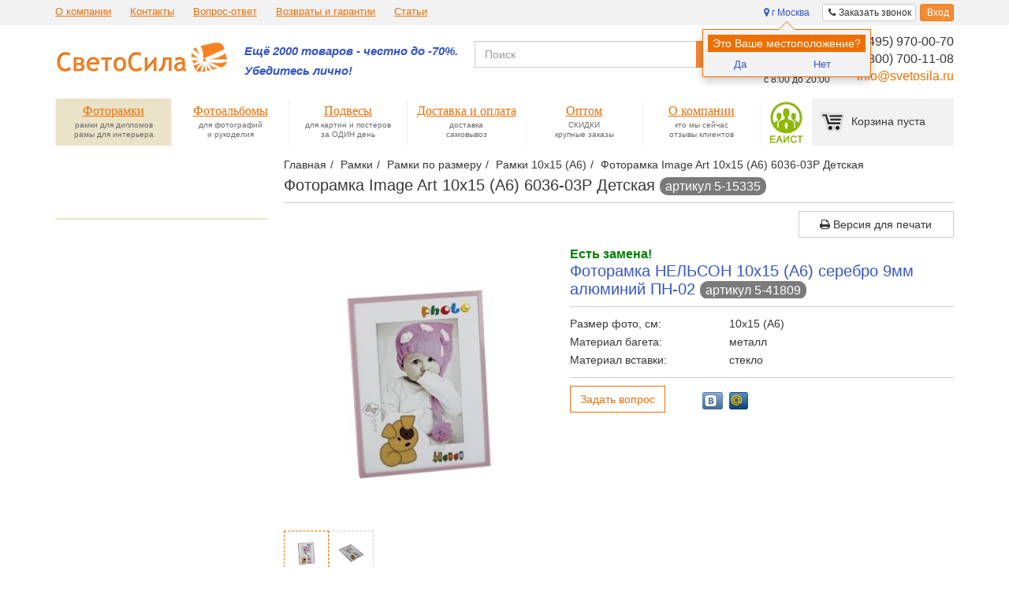

--- FILE ---
content_type: text/html; charset=UTF-8
request_url: https://www.svetosila.ru/catalog/ramki-image-art/image-art-10x15-6036-03p-detskaya-5-15335/
body_size: 23569
content:
<!DOCTYPE html>
<!--[if lt IE 8]>
<html class="no-js lt-ie10 lt-ie9 lt-ie8" lang="ru"><![endif]-->
<!--[if IE 8]>
<html class="no-js lt-ie10 lt-ie9" lang="ru"><![endif]-->
<!--[if IE 9]>
<html class="no-js lt-ie10" lang="ru"><![endif]-->
<!--[if gt IE 9]><!-->
<html class="no-js" lang="ru"><!--<![endif]-->
<head prefix="og: http://ogp.me/ns# fb: http://ogp.me/ns/fb# article: http://ogp.me/ns/article#">
<meta name="yandex-verification" content="5ae948d2becbf355" />
			
        	<!-- Google Tag Manager -->
		<!-- End Google Tag Manager -->
    	
	<meta http-equiv="Content-Type" content="text/html; charset=UTF-8" />
<meta name="robots" content="index, follow" />
<meta name="keywords" content="Купить фоторамка  Image Art 10x15 (А6) 6036-03P Детская, арт. 5-15335." />
<meta name="description" content="Фоторамка Image Art 10x15 (а6) 6036-03p детская, по низкой цене 496.00 руб. с доставкой по Москве, Санкт-Петербургу и России. Заказать в интернет-магазине svetosila.ru и по телефону 8 (800) 700-11-08." />
<script type="text/javascript" data-skip-moving="true">var t = window; t.dataLayer = t.dataLayer || []; t.conversionpro_config = t.conversionpro_config || {'ready_ym':'Y','metrika_id':'39879655','ready_ga':'Y','analytics_id':'UA-34230725-2','ready_rt':'N','container_name':'dataLayer','site_id':'s1','base_currency':'RUB'};</script>
<meta http-equiv="X-UA-Compatible" content="IE=edge" />
<meta name="viewport" content="width=device-width, initial-scale=1" />
<meta name="format-detection" content="telephone=no" />
<meta name="SKYPE_TOOLBAR" content="SKYPE_TOOLBAR_PARSER_COMPATIBLE" />
<script data-skip-moving="true">!function(e,t,c,o){var n=t[c].className;n=n.replace(/no-js/g,"js"),n+="ontouchstart"in e||void 0!==e.DocumentTouch&&t instanceof DocumentTouch?" touch":" no-touch",t[o]&&t[o]("http://www.w3.org/2000/svg","svg").createSVGRect&&(n+=" svg"),t[c].className=n}(window,document,"documentElement","createElementNS");</script>
<!--[if lt IE 9]><script data-skip-moving="true" src="/local/templates/main/bower_components/html5shiv/html5shiv-respond.min.js"></script><![endif]-->
<script data-skip-moving="true">(function(){'use strict';var f,g=[];function l(a){g.push(a);1==g.length&&f()}function m(){for(;g.length;)g[0](),g.shift()}f=function(){setTimeout(m)};function n(a){this.a=p;this.b=void 0;this.f=[];var b=this;try{a(function(a){q(b,a)},function(a){r(b,a)})}catch(c){r(b,c)}}var p=2;function t(a){return new n(function(b,c){c(a)})}function u(a){return new n(function(b){b(a)})}function q(a,b){if(a.a==p){if(b==a)throw new TypeError;var c=!1;try{var d=b&&b.then;if(null!=b&&"object"==typeof b&&"function"==typeof d){d.call(b,function(b){c||q(a,b);c=!0},function(b){c||r(a,b);c=!0});return}}catch(e){c||r(a,e);return}a.a=0;a.b=b;v(a)}}function r(a,b){if(a.a==p){if(b==a)throw new TypeError;a.a=1;a.b=b;v(a)}}function v(a){l(function(){if(a.a!=p)for(;a.f.length;){var b=a.f.shift(),c=b[0],d=b[1],e=b[2],b=b[3];try{0==a.a?"function"==typeof c?e(c.call(void 0,a.b)):e(a.b):1==a.a&&("function"==typeof d?e(d.call(void 0,a.b)):b(a.b))}catch(h){b(h)}}})}n.prototype.g=function(a){return this.c(void 0,a)};n.prototype.c=function(a,b){var c=this;return new n(function(d,e){c.f.push([a,b,d,e]);v(c)})};function w(a){return new n(function(b,c){function d(c){return function(d){h[c]=d;e+=1;e==a.length&&b(h)}}var e=0,h=[];0==a.length&&b(h);for(var k=0;k<a.length;k+=1)u(a[k]).c(d(k),c)})}function x(a){return new n(function(b,c){for(var d=0;d<a.length;d+=1)u(a[d]).c(b,c)})};window.Promise||(window.Promise=n,window.Promise.resolve=u,window.Promise.reject=t,window.Promise.race=x,window.Promise.all=w,window.Promise.prototype.then=n.prototype.c,window.Promise.prototype["catch"]=n.prototype.g);}());(function(){function l(a,b){document.addEventListener?a.addEventListener("scroll",b,!1):a.attachEvent("scroll",b)}function m(a){document.body?a():document.addEventListener?document.addEventListener("DOMContentLoaded",function c(){document.removeEventListener("DOMContentLoaded",c);a()}):document.attachEvent("onreadystatechange",function k(){if("interactive"==document.readyState||"complete"==document.readyState)document.detachEvent("onreadystatechange",k),a()})};function q(a){this.a=document.createElement("div");this.a.setAttribute("aria-hidden","true");this.a.appendChild(document.createTextNode(a));this.b=document.createElement("span");this.c=document.createElement("span");this.h=document.createElement("span");this.f=document.createElement("span");this.g=-1;this.b.style.cssText="max-width:none;display:inline-block;position:absolute;height:100%;width:100%;overflow:scroll;font-size:16px;";this.c.style.cssText="max-width:none;display:inline-block;position:absolute;height:100%;width:100%;overflow:scroll;font-size:16px;";this.f.style.cssText="max-width:none;display:inline-block;position:absolute;height:100%;width:100%;overflow:scroll;font-size:16px;";this.h.style.cssText="display:inline-block;width:200%;height:200%;font-size:16px;max-width:none;";this.b.appendChild(this.h);this.c.appendChild(this.f);this.a.appendChild(this.b);this.a.appendChild(this.c)}function w(a,b){a.a.style.cssText="max-width:none;min-width:20px;min-height:20px;display:inline-block;overflow:hidden;position:absolute;width:auto;margin:0;padding:0;top:-999px;left:-999px;white-space:nowrap;font:"+b+";"}function x(a){var b=a.a.offsetWidth,c=b+100;a.f.style.width=c+"px";a.c.scrollLeft=c;a.b.scrollLeft=a.b.scrollWidth+100;return a.g!==b?(a.g=b,!0):!1}function z(a,b){function c(){var a=k;x(a)&&null!==a.a.parentNode&&b(a.g)}var k=a;l(a.b,c);l(a.c,c);x(a)};function A(a,b){var c=b||{};this.family=a;this.style=c.style||"normal";this.weight=c.weight||"normal";this.stretch=c.stretch||"normal"}var B=null,C=null,D=null;function H(){if(null===C){var a=document.createElement("div");try{a.style.font="condensed 100px sans-serif"}catch(b){}C=""!==a.style.font}return C}function I(a,b){return[a.style,a.weight,H()?a.stretch:"","100px",b].join(" ")}A.prototype.load=function(a,b){var c=this,k=a||"BESbswy",y=b||3E3,E=(new Date).getTime();return new Promise(function(a,b){null===D&&(D=!!window.FontFace);if(D){var J=new Promise(function(a,b){function e(){(new Date).getTime()-E>=y?b():document.fonts.load(I(c,c.family),k).then(function(c){1<=c.length?a():setTimeout(e,25)},function(){b()})}e()}),K=new Promise(function(a,c){setTimeout(c,y)});Promise.race([K,J]).then(function(){a(c)},function(){b(c)})}else m(function(){function r(){var b;if(b=-1!=f&&-1!=g||-1!=f&&-1!=h||-1!=g&&-1!=h)(b=f!=g&&f!=h&&g!=h)||(null===B&&(b=/AppleWebKit\/([0-9]+)(?:\.([0-9]+))/.exec(window.navigator.userAgent),B=!!b&&(536>parseInt(b[1],10)||536===parseInt(b[1],10)&&11>=parseInt(b[2],10))),b=B&&(f==t&&g==t&&h==t||f==u&&g==u&&h==u||f==v&&g==v&&h==v)),b=!b;b&&(null!==d.parentNode&&d.parentNode.removeChild(d),clearTimeout(G),a(c))}function F(){if((new Date).getTime()-E>=y)null!==d.parentNode&&d.parentNode.removeChild(d),b(c);else{var a=document.hidden;if(!0===a||void 0===a)f=e.a.offsetWidth,g=n.a.offsetWidth,h=p.a.offsetWidth,r();G=setTimeout(F,50)}}var e=new q(k),n=new q(k),p=new q(k),f=-1,g=-1,h=-1,t=-1,u=-1,v=-1,d=document.createElement("div"),G=0;d.dir="ltr";w(e,I(c,"sans-serif"));w(n,I(c,"serif"));w(p,I(c,"monospace"));d.appendChild(e.a);d.appendChild(n.a);d.appendChild(p.a);document.body.appendChild(d);t=e.a.offsetWidth;u=n.a.offsetWidth;v=p.a.offsetWidth;F();z(e,function(a){f=a;r()});w(e,I(c,'"'+c.family+'",sans-serif'));z(n,function(a){g=a;r()});w(n,I(c,'"'+c.family+'",serif'));z(p,function(a){h=a;r()});w(p,I(c,'"'+c.family+'",monospace'))})})};"undefined"!==typeof module?module.exports=A:(window.FontFaceObserver=A,window.FontFaceObserver.prototype.load=A.prototype.load);}());</script>
<script data-skip-moving="true">!function(){"use strict";var a=new FontFaceObserver("FontAwesome");a.load("&#xf024;").then(function(){document.documentElement.className+=" fa-font-loaded"},function(){document.documentElement.className+=" fa-font-loaded"})}();</script>
<script data-skip-moving="true">!function(){"use strict";for(var a=[],b=[],c=0;c<a.length;c++){var d=a[c];d[1]=d[1]||{},d[2]=d[2]||null,d[3]=d[3]||3e4;var e=new FontFaceObserver(d[0],d[1]);b.push(e.load(d[2],d[3]))}b.length>0&&Promise.all(b).then(function(){document.documentElement.className+=" custom-fonts-loaded"})}();</script>
<script data-skip-moving="true">(function(w, d, n) {var cl = "bx-core";var ht = d.documentElement;var htc = ht ? ht.className : undefined;if (htc === undefined || htc.indexOf(cl) !== -1){return;}var ua = n.userAgent;if (/(iPad;)|(iPhone;)/i.test(ua)){cl += " bx-ios";}else if (/Windows/i.test(ua)){cl += ' bx-win';}else if (/Macintosh/i.test(ua)){cl += " bx-mac";}else if (/Linux/i.test(ua) && !/Android/i.test(ua)){cl += " bx-linux";}else if (/Android/i.test(ua)){cl += " bx-android";}cl += (/(ipad|iphone|android|mobile|touch)/i.test(ua) ? " bx-touch" : " bx-no-touch");cl += w.devicePixelRatio && w.devicePixelRatio >= 2? " bx-retina": " bx-no-retina";if (/AppleWebKit/.test(ua)){cl += " bx-chrome";}else if (/Opera/.test(ua)){cl += " bx-opera";}else if (/Firefox/.test(ua)){cl += " bx-firefox";}ht.className = htc ? htc + " " + cl : cl;})(window, document, navigator);</script>


<link href="/bitrix/css/intervolga.privacy/styles.css?16444450562310" type="text/css"  rel="stylesheet" />
<link href="/bitrix/cache/css/s1/main/page_7c598936417ba09f8d14fe17da573a6b/page_7c598936417ba09f8d14fe17da573a6b_v1.css?17623310811705" type="text/css"  rel="stylesheet" />
<link href="/bitrix/cache/css/s1/main/default_302799172034d0ca467e1b215ad34cac/default_302799172034d0ca467e1b215ad34cac_v1.css?17623310802883" type="text/css"  rel="stylesheet" />
<link href="/bitrix/cache/css/s1/main/template_3b9df05c0ac0665f112dd485f3d2a7a3/template_3b9df05c0ac0665f112dd485f3d2a7a3_v1.css?1762331080636703" type="text/css"  data-template-style="true" rel="stylesheet" />




<script type='text/javascript' data-skip-moving='true'>window['recaptchaOptions']={'size':'normal','theme':'light','type':'image','lang':'ru','key':'6LdihMQqAAAAALsOKnQ7BofrWHNSKYeC_A7MDTsV'};</script>
<script type="text/javascript" data-skip-moving="true">!function(e,a,r,t,n){function c(r){var t=a.getElementById(r);t&&(t.className.indexOf("g-recaptcha")<0||t.children.length||grecaptcha.render(r,{sitekey:e[n].key+"",theme:e[n].theme+"",size:e[n].size+"",type:e[n].type+""}))}if(!e[n]||!e[n].key)throw new Error("intervolga.recaptcha options not found");e.onRecaptchaSdkLoaded=function(){e[t].args=e[t].args||[];for(var a=0;a<e[t].args.length;a++){var r=e[t].args[a][0];c(r)}e[t]=function(e){c(e)}},e[t]=e[t]||function(){e[t].args=e[t].args||[],e[t].args.push(arguments);var c="recaptchaApiLoader";if(!a.getElementById(c)){var o=a.createElement(r);o.id=c,o.async=!0,o.src="//www.google.com/recaptcha/api.js?hl="+e[n].lang+"&onload=onRecaptchaSdkLoaded&render=explicit",a.head.appendChild(o)}}}(window,document,"script","renderRecaptchaById","recaptchaOptions");</script>
<!--[if lt IE 9]><script data-skip-moving="true" src="/local/templates/main/bower_components/html5shiv/html5shiv-respond.min.js?16444470337750"></script><![endif]-->



<meta property="og:type" content="article" />
<meta property="og:url" content="https://www.svetosila.ru/catalog/ramki-10x15/image-art-10x15-6036-03p-detskaya-5-15335/" />
<meta property="og:title" content="10x15 (А6) 6036-03P Детская" />
<meta property="og:description" content="Ф/рамка Image Art 6036-03P металл 10x15 (А6) Детская (12)" />
<meta property="og:image" content="https://www.svetosila.ru/upload/iblock/8b8/art-5-15335-fotoramka-image-art-10x15-a6-6036-03p-detskaya-1.jpg" />
<meta property="og:image" content="https://www.svetosila.ru/upload/iblock/fa2/art-5-15335-fotoramka-image-art-10x15-a6-6036-03p-detskaya-2.jpg" />
<meta property="og:updated_time" content="2025-10-09T16:43:13+03:00" />
<meta property="og:locale" content="ru_RU" />
<meta property="og:site_name" content="Светосила. №1 в онлайн-продажах рамок и фотоальбомов в России" />
<meta property="fb:admins" content="348474085244065" />
<meta property="fb:profile_id" content="348474085244065" />
<meta property="article:modified_time" content="2025-10-09T16:43:13+03:00" />
<meta property="article:section" content="Рамки 10х15 (А6)" />
<meta name="twitter:card" content="summary" />
<meta name="twitter:url" content="https://www.svetosila.ru/catalog/ramki-10x15/image-art-10x15-6036-03p-detskaya-5-15335/" />
<meta name="twitter:title" content="10x15 (А6) 6036-03P Детская" />
<meta name="twitter:description" content="Ф/рамка Image Art 6036-03P металл 10x15 (А6) Детская (12)" />
<meta name="twitter:image" content="https://www.svetosila.ru/upload/iblock/8b8/art-5-15335-fotoramka-image-art-10x15-a6-6036-03p-detskaya-1.jpg" />
<meta name="twitter:site" content="svetosila_ru" />
<link rel="image_src" href="https://www.svetosila.ru/upload/iblock/8b8/art-5-15335-fotoramka-image-art-10x15-a6-6036-03p-detskaya-1.jpg" />
<link rel="image_src" href="https://www.svetosila.ru/upload/iblock/fa2/art-5-15335-fotoramka-image-art-10x15-a6-6036-03p-detskaya-2.jpg" />



<link rel="apple-touch-icon" sizes="180x180" href="/local/templates/main/favicons/touch-icon-180x180-iphone-6-plus.png?164444703312027">
<link rel="apple-touch-icon" sizes="152x152" href="/local/templates/main/favicons/touch-icon-152x152-ipad-retina.png?164444703310154">
<link rel="apple-touch-icon" sizes="120x120" href="/local/templates/main/favicons/touch-icon-120x120-iphone-retina.png?16444470337707">
<link rel="apple-touch-icon" sizes="76x76" href="/local/templates/main/favicons/touch-icon-76x76-ipad.png?16444470334820">
<link rel="apple-touch-icon" sizes="57x57" href="/local/templates/main/favicons/touch-icon-57x57-iphone.png?16444470333557">
<link rel="shortcut icon" href="/local/templates/main/favicons/favicon-32x32.png?16444470331991">
<link rel="shortcut icon" href="/local/templates/main/favicons/favicon.ico?16444470331150">


	<title>Фоторамка  Image Art 10x15 (А6) 6036-03P Детская, арт. 5-15335. Фоторамки купить в Москве и России. Фото, цена, отзывы!</title>
</head>
<body>

<div id="panel"></div>

	    <!-- Google Tag Manager (noscript) -->
<noscript><iframe src="https://www.googletagmanager.com/ns.html?id=GTM-NJJXLQ"
                  height="0" width="0" style="display:none;visibility:hidden"></iframe></noscript>
<!-- End Google Tag Manager (noscript) -->
    
<!--noindex-->
<noscript class="page__noscript">В вашем браузере отключен JavaScript. Многие элементы сайта могут работать
	некорректно.
</noscript>
<!--[if lt IE 8]>
<div class="page__browsehappy">Вы используете <strong>устаревший</strong> браузер. Пожалуйста
	<a rel="nofollow" onclick="window.open(this.href, '_blank');return false;" href="http://browsehappy.com/">
		обновите свой браузер</a> чтобы улучшить взаимодействие с сайтом.
</div>
<![endif]-->
<!--/noindex-->

<!-- add html -->
<div class="sticky" data-toggle="sticky" data-target="footer-id"> <!-- sticky -->
	<div class="utility">
		<div class="utility__fix">
			<div class="container" data-bem-repaced="container container_fluid_false">
                <!--'start_frame_cache_LkGdQn'-->
	<div class="utility__menu">
								<a class='utility__link' rel="nofollow" href="/company/">О компании</a>
								<a class='utility__link'  href="/company/contacts/">Контакты</a>
								<a class='utility__link hidden-xs'  href="/company/question-answer/">Вопрос-ответ</a>
								<a class='utility__link'  href="/how-to-buy/60-days-to-return-product/">Возвраты и гарантии</a>
								<a class='utility__link hidden-xs'  href="/company/articles/">Статьи</a>
			</div>
<!--'end_frame_cache_LkGdQn'--><!--'start_frame_cache_iIjGFB'--><div class="btn-toolbar pull-right">

		
	
<div class="btn-group btn-group-xs">
	<a class="btn btn-default" data-bem-repaced="btn_color_default" href="javascript:void(0)" data-href="/catalog/ramki-image-art/image-art-10x15-6036-03p-detskaya-5-15335/?AJAX_IID=bitrixiblockelementaddformmaindefault_916a7708bf449be026eeffbc8625bc0f" id="AJAX_IID_bitrixiblockelementaddformmaindefault_916a7708bf449be026eeffbc8625bc0f" data-target="#bitrixiblockelementaddformmaindefault_916a7708bf449be026eeffbc8625bc0f" >
		<i class="fa fa-phone"></i>
		<span class="hidden-xs">Заказать звонок</span>
	</a>
</div>

<div class="modal fade modal-ajax-component" id="bitrixiblockelementaddformmaindefault_916a7708bf449be026eeffbc8625bc0f" tabindex="-1" role="dialog"
     aria-labelledby="AJAX_IID_bitrixiblockelementaddformmaindefault_916a7708bf449be026eeffbc8625bc0f" aria-hidden="true">
	<div class="modal-dialog 0">
		<div class="modal-content"></div>
	</div>
</div>


		<div class="btn-group btn-group-xs hidden-lg hidden-md hidden-sm">
		<a class="btn btn-default" data-bem-repaced="btn_color_warning" href="javascript:void(0)" data-href="/catalog/ramki-image-art/image-art-10x15-6036-03p-detskaya-5-15335/?AJAX_IID=bitrixsystemauthformdefaultdefault_e9f663d5733500dc66519dca700a9fd3"
		   id="AJAX_IID_bitrixsystemauthformdefaultdefault_e9f663d5733500dc66519dca700a9fd3-xs" data-target="#bitrixsystemauthformdefaultdefault_e9f663d5733500dc66519dca700a9fd3">
			<i class="fa fa-login"></i> Вход		</a>
	</div>
	<div class="btn-group btn-group-xs">
		<a class="btn btn-warning hidden-xs" data-bem-repaced="btn_color_warning" href="javascript:void(0)" data-href="/catalog/ramki-image-art/image-art-10x15-6036-03p-detskaya-5-15335/?AJAX_IID=bitrixsystemauthformdefaultdefault_e9f663d5733500dc66519dca700a9fd3"
		   id="AJAX_IID_bitrixsystemauthformdefaultdefault_e9f663d5733500dc66519dca700a9fd3" data-target="#bitrixsystemauthformdefaultdefault_e9f663d5733500dc66519dca700a9fd3">
			<i class="fa fa-login"></i> Вход		</a>
	</div>


<div class="modal fade modal-ajax-component" id="bitrixsystemauthformdefaultdefault_e9f663d5733500dc66519dca700a9fd3" tabindex="-1" role="dialog"
     aria-labelledby="AJAX_IID_bitrixsystemauthformdefaultdefault_e9f663d5733500dc66519dca700a9fd3" aria-hidden="true">
	<div class="modal-dialog 0">
		<div class="modal-content"></div>
	</div>
</div>

</div>
<!--'end_frame_cache_iIjGFB'-->
<div class="btn-group btn-group-xs pull-right user-location">
    <!--'start_frame_cache_dadata_user_location'-->    <a class="btn btn-link confirmLocationPopover"
       href="javascript:void(0)"
       data-location-choose="true"                data-trigger="manual"
       data-placement="bottom"
       data-content="
    &lt;table&gt;
        &lt;tbody&gt;
        &lt;tr&gt;
            &lt;td&gt;&lt;a href=&quot;javascript:void(0);&quot; class=&quot;confirm-location&quot;&gt;Да&lt;/a&gt;&lt;/td&gt;
            &lt;td&gt;&lt;a href=&quot;javascript:void(0);&quot; data-location-choose=&quot;true&quot;&gt;Нет&lt;/a&gt;&lt;/td&gt;
        &lt;/tr&gt;
        &lt;/tbody&gt;
    &lt;/table&gt;
    
    &lt;form method=&quot;post&quot; id=&quot;confirmLocationForm&quot;&gt;
        &lt;input type=&quot;hidden&quot; name=&quot;LOCATION_DATA&quot;
               value=&#039;{&quot;postal_code&quot;:&quot;101000&quot;,&quot;country&quot;:&quot;Россия&quot;,&quot;country_iso_code&quot;:&quot;RU&quot;,&quot;federal_district&quot;:&quot;Центральный&quot;,&quot;region_fias_id&quot;:&quot;0c5b2444-70a0-4932-980c-b4dc0d3f02b5&quot;,&quot;region_kladr_id&quot;:&quot;7700000000000&quot;,&quot;region_iso_code&quot;:&quot;RU-MOW&quot;,&quot;region_with_type&quot;:&quot;г Москва&quot;,&quot;region_type&quot;:&quot;г&quot;,&quot;region_type_full&quot;:&quot;город&quot;,&quot;region&quot;:&quot;Москва&quot;,&quot;city_fias_id&quot;:&quot;0c5b2444-70a0-4932-980c-b4dc0d3f02b5&quot;,&quot;city_kladr_id&quot;:&quot;7700000000000&quot;,&quot;city_with_type&quot;:&quot;г Москва&quot;,&quot;city_type&quot;:&quot;г&quot;,&quot;city_type_full&quot;:&quot;город&quot;,&quot;city&quot;:&quot;Москва&quot;,&quot;fias_id&quot;:&quot;0c5b2444-70a0-4932-980c-b4dc0d3f02b5&quot;,&quot;fias_code&quot;:&quot;77000000000000000000000&quot;,&quot;fias_level&quot;:&quot;1&quot;,&quot;fias_actuality_state&quot;:&quot;0&quot;,&quot;kladr_id&quot;:&quot;7700000000000&quot;,&quot;capital_marker&quot;:&quot;0&quot;,&quot;okato&quot;:&quot;45000000000&quot;,&quot;oktmo&quot;:&quot;45000000&quot;,&quot;tax_office&quot;:&quot;7700&quot;,&quot;tax_office_legal&quot;:&quot;7700&quot;,&quot;geo_lat&quot;:&quot;55.7540471&quot;,&quot;geo_lon&quot;:&quot;37.620405&quot;,&quot;qc_geo&quot;:&quot;4&quot;,&quot;value&quot;:&quot;г. Москва&quot;,&quot;unrestricted_value&quot;:&quot;101000, г Москва&quot;}&#039;&gt;
    &lt;/form&gt;
"
       data-html="true"
       title="Это Ваше местоположение?"
    >
        <i class="fa fa-map-marker"></i>
        	    	    г Москва    </a>
            <!--'end_frame_cache_dadata_user_location'--></div><div class="modal fade modal-ajax-component" data-modal="AJAX_LOCATION_CHOOSE" id="intervolgasvetosiladadatachooselocationmainheader_9ae780932beee3836167f701aa53498b" tabindex="-1" role="dialog"
     aria-labelledby="AJAX_LOCATION_CHOOSE_intervolgasvetosiladadatachooselocationmainheader_9ae780932beee3836167f701aa53498b" aria-hidden="true">
	<div class="modal-dialog 0">
		<div class="modal-content"></div>
	</div>
</div>

			</div>
					</div>
	</div>
	<header class="header">
		<div class="grid">
			<div class="grid__node grid__node_xs_30 grid__node_sm_60 grid__node_md_60 grid__node_lg_55">
				<div class="logo">
					<a class="logo__img" href="/">						<img src="/local/templates/main/images/logo.png">					</a>					<div class="logo__slogan">
						<b><i><span style="color: #f16522; font-size: 11pt;"><a href="/catalog/ramki-rasprodazha/">Ещё 2000 товаров - честно до -70%.</a><br>
 </span></i></b><b><i><span style="color: #f16522; font-size: 11pt;"><a href="/catalog/ramki-rasprodazha/">Убедитесь лично!</a></span></i></b><br>					</div>
				</div>
			</div>
			<div class="grid__node grid__node_xs_90 grid__node_sm_60 grid__node_md_32 grid__node_lg_27 grid__node_md_push_28 grid__node_lg_push_38">
				<div class="row">
					<div class="col-xs-5 hidden-xs" data-bem-repaced="row__col row__col_xs_5">
						<div class="header-time">
							<div class="header-time__title">
								Помощь в<br />
выборе:							</div>
							Ежедневно, <br/> с 8:00 до 20:00						</div>
					</div>
					<div class="col-xs-12 col-sm-7" data-bem-repaced="row__col row__col_xs_12 row__col_sm_7">
						<div class="header-phone" id="org-info-header"   itemscope itemtype="https://schema.org/Organization" itemref="footer_phone">
							<link itemprop="url" href="https://www.svetosila.ru">
							<meta itemprop="name" content='ООО "Светосила Рус"'>
							<meta itemprop="address" content='115093, г. Москва, ул. Большая Серпуховская, д. 44, офис 19'>
							<div itemprop="telephone">
								<a href="tel:84959700070" class="phone-analytic">8 (495) 970-00-70</a>
							</div>
							<div itemprop="telephone">
								<a href="tel:88007001108" class="phone-analytic">8 (800) 700-11-08</a>							</div>
							<div>
								<a href="mailto:info@svetosila.ru" class="email-analytic" itemprop="email">info@svetosila.ru</a>
							</div>
						</div>
					</div>
				</div>
			</div>
			<div class="grid__node grid__node_xs_120 grid__node_sm_60 grid__node_md_28 grid__node_lg_38 grid__node_md_pull_32 grid__node_lg_pull_27">
				<!--'start_frame_cache_XdqEv1'-->    <form action="/search/" id="title-search">
        <div class="input-group">
            <input id="title-search-input" class="form-control" type="text" name="text" value="" maxlength="50" autocomplete="off" placeholder="Поиск" />
            <span class="input-group-btn">
                <button type="submit" name="s" data-bem-repaced="btn_color_warning" class="btn btn-warning">
                    Найти                </button>
            </span>
        </div>
    </form>

<!--'end_frame_cache_XdqEv1'-->			</div>
		</div>
		<div class="navigation-wrap">
			<div class="navigation-wrap__right">
				

<div id="bx_basketFKauiI" class="bx-basket bx-opener"><!--'start_frame_cache_bx_basketFKauiI'-->
<div class="basket-widget">
	<a class="basket-widget__nav" href="/how-to-buy/eaist/">
		<img data-bem-repaced="img" src="/local/templates/main/images/eaist.png" alt="" />
	</a>
	<a class="basket-widget__cart" href="/personal/cart/">
		<div class="basket-widget__cart-inner">
			Корзина&nbsp;пуста		</div>
	</a>
</div><!--'end_frame_cache_bx_basketFKauiI'--></div>
			</div>
			<div class="navigation-wrap__left">
				<div class="navigation-toggle">
					<button class="navigation-toggle__btn collapsed" data-toggle="collapse" data-target="#navigation-1" type="button">
						<div class="fa fa-bars"></div>
					</button>
				</div>
				<!--'start_frame_cache_XEVOpk'-->
	<nav class="navigation collapse" id="navigation-1">
				<a href="/" class="
							navigation__item navigation__item_state_active
						">

			<span class="navigation__title">
				Фоторамки			</span>
			<span class="navigation__description">
				рамки для дипломов			</span>
			<span class="navigation__description">
				рамы для интерьера			</span>
		</a>
				<a href="/catalog/fotoalbomy/" class="
							navigation__item
						">

			<span class="navigation__title">
				Фотоальбомы			</span>
			<span class="navigation__description">
				для фотографий			</span>
			<span class="navigation__description">
				и рукоделия			</span>
		</a>
				<a href="/catalog/podvesy/" class="
							navigation__item
						">

			<span class="navigation__title">
				Подвесы			</span>
			<span class="navigation__description">
				для картин и постеров			</span>
			<span class="navigation__description">
				за ОДИН день			</span>
		</a>
				<a href="/how-to-buy/delivery/" class="
							navigation__item
									for_desktop			">

			<span class="navigation__title">
				Доставка и оплата			</span>
			<span class="navigation__description">
				доставка			</span>
			<span class="navigation__description">
				самовывоз			</span>
		</a>
				<a href="/wholesale/" class="
							navigation__item
									for_desktop			">

			<span class="navigation__title">
				Оптом			</span>
			<span class="navigation__description">
				СКИДКИ			</span>
			<span class="navigation__description">
				крупные заказы			</span>
		</a>
				<a href="/company/" class="
							navigation__item
									for_desktop			">

			<span class="navigation__title">
				О компании			</span>
			<span class="navigation__description">
				кто мы сейчас			</span>
			<span class="navigation__description">
				отзывы клиентов			</span>
		</a>
				<a href="/company/" class="
							navigation__item
									for_adaptive			">

			<span class="navigation__title">
				О компании			</span>
			<span class="navigation__description">
				кто мы сейчас			</span>
			<span class="navigation__description">
				отзывы клиентов			</span>
		</a>
				<a href="/company/articles/" class="
							navigation__item
									for_adaptive			">

			<span class="navigation__title">
				Статьи			</span>
			<span class="navigation__description">
				кто мы сейчас			</span>
			<span class="navigation__description">
				отзывы клиентов			</span>
		</a>
				<a href="/how-to-buy/" class="
							navigation__item
									for_adaptive			">

			<span class="navigation__title">
				Оплата и доставка			</span>
			<span class="navigation__description">
				доставка			</span>
			<span class="navigation__description">
				самовывоз			</span>
		</a>
				<a href="/how-to-buy/60-days-to-return-product/" class="
							navigation__item
									for_adaptive			">

			<span class="navigation__title">
				Возвраты и гарантии			</span>
			<span class="navigation__description">
				доставка			</span>
			<span class="navigation__description">
				самовывоз			</span>
		</a>
				<a href="/wholesale/" class="
							navigation__item
									for_adaptive			">

			<span class="navigation__title">
				Оптом			</span>
			<span class="navigation__description">
				СКИДКИ			</span>
			<span class="navigation__description">
				крупные заказы			</span>
		</a>
			</nav>
<!--'end_frame_cache_XEVOpk'-->			</div>
		</div>
	</header>

	<div class="container" data-bem-repaced="container container_fluid_false"> <!-- container -->
		<div class="row"> <!-- row -->
			<div class="col-xs-12 col-sm-9 col-md-9 pull-right" data-bem-repaced="row__col row__col_xs_12 row__col_sm_9 row__col_md_9">
				<ol class="breadcrumb"><li><a href="/" title="Главная">Главная</a></li><li><a href="/catalog/ramki/" title="Рамки">Рамки</a></li><li><a href="/catalog/ramki_po_razmeru/" title="Рамки по размеру">Рамки по размеру</a></li><li><a href="/catalog/ramki-10x15/" title="Рамки 10х15 (А6)">Рамки 10х15 (А6)</a></li><li>Фоторамка Image Art 10x15 (А6) 6036-03P Детская</li></ol>				<h1>Фоторамка Image Art 10x15 (А6) 6036-03P Детская		<span class="badge  hidden-xs">артикул 5-15335</span>
	</h1>	<span class="badge visible-xs">артикул 5-15335</span>
								</div>
							<div class="col-xs-12 col-sm-3 col-md-3">
					<div class="filter-collapse " id="vertical-filter-1">
						<div class="filter-collapse__inner" media="print">
																				</div>
					</div>
											<div class="hidden-xs">
													</div>
									</div>
						<div class="col-xs-12 col-sm-9 col-md-9 pull-right" data-bem-repaced="row__col row__col_xs_12 row__col_sm_9 row__col_md_9"><!--  pull-right -->
	<div class="catalog-detail-node" itemscope itemtype="https://schema.org/Product" itemref="product_description">
		<meta itemprop="name" content="Фоторамка Image Art 10x15 (А6) 6036-03P Детская">
		<link itemprop="url" href="https://www.svetosila.ru/catalog/ramki-10x15/image-art-10x15-6036-03p-detskaya-5-15335/">
		<div class="catalog-detail-pagination">
			<div class="row">
				<div class="col-lg-9 col-sm-8 col-xs-12">
				</div>
									<div class="col-lg-3 col-sm-4 hidden-xs" data-bem-repaced="row__col row__col_lg_3 row__col_sm_4">
						<a class="btn btn-block btn-default" role="button" onclick="window.print()" data-print="true">
							<i class="fa fa-print"></i>
							Версия для печати
						</a>
					</div>
							</div>
		</div>
		<div class="row">
			<div class="col-print-6 col-xs-12 col-md-4 col-lg-5">
													<div class="row">
						<div class="col-xs-8 col-md-12">
							<div class="catalog-detail-slider">
																																				<a class="catalog-detail-slider__item" href="/upload/iblock/8b8/art-5-15335-fotoramka-image-art-10x15-a6-6036-03p-detskaya-1.jpg"  data-toggle="lightbox" data-gallery="multiimages" id="item-1">
											<div>
												<div class="embed-responsive-image">

																						
											<img itemprop="image" class="img-responsive"
											     data-bem-repaced="img img_responsive"
											     src="/upload/iblock/8b8/extensions_300_300_350_350_255_255_255_127/art-5-15335-fotoramka-image-art-10x15-a6-6036-03p-detskaya-1.jpg"
											     alt=""
																									title="Art.5-15335 10x15 (А6) 10x15 (а6) 6036-03p детская"
																								/>
												</div>
											</div>
										</a>
																			<a class="catalog-detail-slider__item" href="/upload/iblock/fa2/art-5-15335-fotoramka-image-art-10x15-a6-6036-03p-detskaya-2.jpg"  data-toggle="lightbox" data-gallery="multiimages" id="item-2">
											<div>
												<div class="embed-responsive-image">

																						
											<img itemprop="image" class="img-responsive"
											     data-bem-repaced="img img_responsive"
											     src="/upload/iblock/fa2/extensions_300_300_350_350_255_255_255_127/art-5-15335-fotoramka-image-art-10x15-a6-6036-03p-detskaya-2.jpg"
											     alt=""
																									title="Art.5-15335 10x15 (А6) 10x15 (а6) 6036-03p детская"
																								/>
												</div>
											</div>
										</a>
																								</div>
						</div>
						<div class="col-xs-4 col-md-12">
							<div class="catalog-detail-slider-thumbnail">
																																			<a class="catalog-detail-slider-thumbnail__item" href="/upload/resize_cache/iblock/8b8/45_45_1/art-5-15335-fotoramka-image-art-10x15-a6-6036-03p-detskaya-1.jpg"
										   data-trigger="slideTo" data-target="item-1">
											<img class="img-responsive" data-bem-repaced="img img_responsive"
											     src="/upload/resize_cache/iblock/8b8/45_45_1/art-5-15335-fotoramka-image-art-10x15-a6-6036-03p-detskaya-1.jpg"
											     alt="10x15 (А6) 6036-03P Детская (арт.5-15335)"
																									title="Art.5-15335 10x15 (А6) 10x15 (а6) 6036-03p детская"
																								/>
										</a>
																			<a class="catalog-detail-slider-thumbnail__item" href="/upload/resize_cache/iblock/fa2/45_45_1/art-5-15335-fotoramka-image-art-10x15-a6-6036-03p-detskaya-2.jpg"
										   data-trigger="slideTo" data-target="item-2">
											<img class="img-responsive" data-bem-repaced="img img_responsive"
											     src="/upload/resize_cache/iblock/fa2/45_45_1/art-5-15335-fotoramka-image-art-10x15-a6-6036-03p-detskaya-2.jpg"
											     alt="10x15 (А6) 6036-03P Детская (арт.5-15335)"
																									title="Art.5-15335 10x15 (А6) 10x15 (а6) 6036-03p детская"
																								/>
										</a>
																								</div>
						</div>
                        					</div>
											</div><!--col-xs no print-->
						<div class="col-print-6 col-xs-12 col-md-8 col-lg-7">
															<div id="replace-product-title">Есть замена!</div>
						<h2 class="h1" style="margin-top: 0">
							<a id="replacement-product" href="/catalog/ramki-nielsen/nelson-10x15-a6-pn-02-alyuminiy-9mm-serebro-5-41809/">Фоторамка НЕЛЬСОН 10x15 (А6) серебро 9мм алюминий ПН-02</a>
															<span class="badge hidden-xs">артикул 5-41809</span>
														<span class="hidden">
								Фоторамка								НЕЛЬСОН								10x15 (А6) серебро 9мм алюминий ПН-02															</span>
						</h2>
													<span class="badge visible-xs">артикул 5-41809</span>
																														<div class="catalog-detail-node">
							<div class="row">
								<div class="col-xs-12 col-md-8">
									<table>
																					<tr>
																									<td>
														Размер фото, см:
													</td>
													<td>
																													10x15 (А6)																											</td>
																							</tr>
																					<tr>
																									<td>
														Материал багета:
													</td>
													<td>
																													металл																											</td>
																							</tr>
																					<tr>
																									<td>
														Материал вставки:
													</td>
													<td>
																													стекло																											</td>
																							</tr>
																			</table>
								</div>
							</div>
						</div>
										<div class="catalog-detail-node">
						<div class="row">
							<div class="col-xs-12 col-md-4">
								<button class="btn btn_color_quest pull-left" type="submit" data-ask-question="true">Задать вопрос</button>
							</div>
							<div class="col-xs-12 col-md-4 hidden-print">
								<div class="social-likes pull-left">
									<div class="vkontakte"></div>
									<div class="mailru"></div>
								</div>
							</div>
						</div>
					</div>
							</div>
		</div>
	</div>
	<div class="catalog-detail-node" itemprop="description" id="product_description">
				<h4>Описание</h4>
					Рамка для фотографии 10х15 см.			</div>
			<div class="catalog-detail-node">
			<h4>Характеристики</h4>
			<div class="row">
				<div class="col-xs-12 col-md-6">
					<table>
													<tr>
																	<td>
										Размер фото, см:
									</td>
									<td>
																																10x15 (А6)																			</td>
															</tr>
													<tr>
																	<td>
										Материал багета:
									</td>
									<td>
																																	<a href="/catalog/ramki-10x15/filter/material_bageta-is-ec43b619-7269-11e6-8132-00155d7c540b/apply/" target="_blank">
																						металл																							</a>
																														</td>
															</tr>
													<tr>
																	<td>
										Материал вставки:
									</td>
									<td>
																																	<a href="/catalog/ramki-10x15/filter/material_vstavki-is-b4fa7744-00e4-11e6-812f-00155d7c540b/apply/" target="_blank">
																						стекло																							</a>
																														</td>
															</tr>
													<tr>
																	<td>
										Точный цвет:
									</td>
									<td>
																																розовый																			</td>
															</tr>
													<tr>
																	<td>
										Поверхность:
									</td>
									<td>
																																<a href='/catalog/ramki-10x15/filter/poverkhnost-is-75a7c265-974d-11e6-8133-00155d7c540b/apply/' target='_blank'>матовая</a>																			</td>
															</tr>
													<tr>
																	<td>
										Крепление задника:
									</td>
									<td>
																																лепестки																														</td>
															</tr>
													<tr>
																	<td>
										Ножка-подставка:
									</td>
									<td>
																																	<a href="/catalog/ramki-10x15/filter/nozhka_podstavka-is-false/apply/" target="_blank">
																						Нет																							</a>
																														</td>
															</tr>
													<tr>
																	<td>
										Индивидуальная упаковка:
									</td>
									<td>
																																термоусадочная пленка																			</td>
															</tr>
													<tr>
																	<td>
										Марка:
									</td>
									<td>
																																	<a href="/catalog/ramki-10x15/filter/marka-is-e5326c52-71e9-11e6-8132-00155d7c540b/apply/" target="_blank">
																						Image Art																							</a>
																														</td>
															</tr>
													<tr>
																	<td>
										Артикул:
									</td>
									<td>
																																5-15335																														</td>
															</tr>
													<tr>
																	<td>
										Упаковка:
									</td>
									<td>
																																12/24																														</td>
															</tr>
													<tr>
																	<td>
										Материал задника:
									</td>
									<td>
																																переплетный картон																														</td>
															</tr>
													<tr>
																	<td>
										Серия:
									</td>
									<td>
																																Frames																														</td>
															</tr>
																			<tr>
								<td>Объем:</td>
								<td>0.001364 м&sup3;</td>
							</tr>
													<tr>
								<td>Вес:</td>
								<td>0.57 кг</td>
							</tr>
											</table>
				</div>
			</div>
		</div>
	
		
        <script  data-skip-moving="true">
function get_product_info()
{
    return {'STATUS':{'ID':'only_order','TITLE':'распродано'},'STATUS_INFO':{'STATUS_Y':'Y','STATUS_WAIT':'waiting','STATUS_ORDER':'only_order','STATUS_FOR_ORDER':'for_order','STATUS_FOR_ORDER_PRIORITY':'for_order_priority'},'OPTIONS':{'USER_AUTH':false,'SHOW_EXTRA_DATA':true}}}
</script>
<meta id="product-availability" itemprop="availability" content="http://schema.org/SoldOut">
<!--'start_frame_cache_price_css_area'-->        <!--'end_frame_cache_price_css_area'-->
<div class="modal fade modal-ajax-component" id="bitrixiblockelementaddformmaindefault_02ec884724138db6e5bfc28a010c160e" tabindex="-1" role="dialog"
     aria-labelledby="AJAX_IID_bitrixiblockelementaddformmaindefault_02ec884724138db6e5bfc28a010c160e" aria-hidden="true">
	<div class="modal-dialog 0">
		<div class="modal-content"></div>
	</div>
</div>

<div class="modal fade modal-ajax-component" id="bitrixiblockelementaddformmainquick-order_5419050049c79f0f429853ae0d05e83c" tabindex="-1" role="dialog"
     aria-labelledby="AJAX_IID_bitrixiblockelementaddformmainquick-order_5419050049c79f0f429853ae0d05e83c" aria-hidden="true">
	<div class="modal-dialog 0">
		<div class="modal-content"></div>
	</div>
</div>

<!--'start_frame_cache_frame_analogs'--><!--'end_frame_cache_frame_analogs'--><!--'start_frame_cache_frame_recommended_products'-->			<div class="catalog-detail-node">
				<h3>С этим товаром покупают:</h3>
					
	
	<div class="catalog-products-container catalog-item-list catalog-item-list_view_tile">

					<div class="catalog-item-list__thumbnail" id="bx_3966226736_48737">
			<div class="catalog-item-list__thumbnail-node" id="catalog-item-48737">
									<div class="catalog-item-list__feature fa fa-info" data-toggle="popover"></div>
					<div class="tooltip">
						<table>
															<tr><td>не указано</td></tr>
													</table>
					</div>
								<div class="catalog-item-list__body">
					<div class="catalog-item-list__body-inner">
						<a class="catalog-item-list__title" href="/catalog/ramki-10x15/image-art-10x15-6055-4s-serebro-i-mesto-gravirovki-5-15362/">
															<span>
									<b>Image Art</b>
								</span>
														<span>
								10x15 (А6) 6055-4S Серебро и ме...							</span>
															<span>
									<b>арт. 5-15362</b>
								</span>
													</a>
						<div class="catalog-item-list__description">
													</div>
					</div>
				</div>
				<div class="catalog-item-list__hover">
					<div class="catalog-item-list__img">
						<div class="image image_size_100x100">
							<div class="image__inner">
								<img class="img_lazyload lazyloaded" data-src="/upload/resize_cache/iblock/66c/100_100_1/art-5-15362-fotoramka-image-art-10x15-a6-6055-4s-serebro-i-mesto-gravirovki-1.jpg" src="/upload/resize_cache/iblock/66c/100_100_1/art-5-15362-fotoramka-image-art-10x15-a6-6055-4s-serebro-i-mesto-gravirovki-1.jpg" alt="10x15 (А6) 6055-4S Серебро и место гравировки (арт.5-15362)" />
							</div>
						</div>

													<i class="discount-icon" data-label="-32%">
								<svg version="1.1" id="Слой_1" xmlns="http://www.w3.org/2000/svg"
								     xmlns:xlink="http://www.w3.org/1999/xlink" x="0px" y="0px" viewBox="0 0 200 200"
								     style="enable-background:new 0 0 200 200;" xml:space="preserve"><style type="text/css">
										.st0 {
											fill: url(#SVGID_1_);
										}

										.st1 {
											fill: #FFFFFF;
										}

										.st2 {
											font-family: 'Arial-BoldMT';
										}

										.st3 {
											font-size: 60.1569px;
										}
									</style>
									<linearGradient id="SVGID_1_" gradientUnits="userSpaceOnUse" x1="28.3504" y1="44.6087"
									                x2="180.0724" y2="161.9028">
										<stop offset="0" style="stop-color:#E06720"></stop>
										<stop offset="1" style="stop-color:#CF1917"></stop>
									</linearGradient>
									<polygon class="st0" points="100,3.5 105.5,13.3 112.1,4.2 116.3,14.7 124,6.5 126.8,17.4 135.5,10.3 137,21.4 146.5,15.4
		146.5,26.7 156.7,21.9 155.4,33.1 166.1,29.6 163.3,40.5 174.4,38.5 170.3,48.9 181.5,48.3 176.1,58.1 187.3,58.9 180.8,68
		191.8,70.2 184.1,78.4 194.8,81.9 186.2,89.1 196.3,93.9 186.9,100 196.3,106.1 186.2,110.9 194.8,118.1 184.1,121.6 191.8,129.8
		180.8,132 187.3,141.1 176.1,141.9 181.5,151.7 170.3,151.1 174.4,161.5 163.3,159.5 166.1,170.4 155.4,166.9 156.7,178.1
		146.5,173.3 146.5,184.6 137,178.6 135.5,189.7 126.8,182.6 124,193.5 116.3,185.3 112.1,195.8 105.5,186.7 100,196.5 94.5,186.7
		87.9,195.8 83.7,185.3 76,193.5 73.2,182.6 64.5,189.7 63,178.6 53.5,184.6 53.5,173.3 43.3,178.1 44.6,166.9 33.9,170.4
		36.7,159.5 25.6,161.5 29.7,151.1 18.5,151.7 23.9,141.9 12.7,141.1 19.2,132 8.2,129.8 15.9,121.6 5.2,118.1 13.8,110.9 3.7,106.1
		13.1,100 3.7,93.9 13.8,89.1 5.2,81.9 15.9,78.4 8.2,70.2 19.2,68 12.7,58.9 23.9,58.1 18.5,48.3 29.7,48.9 25.6,38.5 36.7,40.5
		33.9,29.6 44.6,33.1 43.3,21.9 53.5,26.7 53.5,15.4 63,21.4 64.5,10.3 73.2,17.4 76,6.5 83.7,14.7 87.9,4.2 94.5,13.3 "></polygon>
								</svg>
							</i>
																	</div>
					<div class="catalog-item-list__large">
						<div class="image image_size_350x350">
							<div class="image__inner">
								<img class="img_lazyload lazyloaded"  data-src="/upload/iblock/66c/extensions_300_300_350_350_255_255_255_127/art-5-15362-fotoramka-image-art-10x15-a6-6055-4s-serebro-i-mesto-gravirovki-1.jpg" src="/upload/iblock/66c/extensions_300_300_350_350_255_255_255_127/art-5-15362-fotoramka-image-art-10x15-a6-6055-4s-serebro-i-mesto-gravirovki-1.jpg" alt="10x15 (А6) 6055-4S Серебро и место гравировки (арт.5-15362)" />
							</div>
						</div>
					</div>
				</div>
			</div>
			<div class="catalog-item-list__thumbnail-node" data-item-status="48737">
								<div class='label label-success status-stub'>
										в наличии
				</div>
			</div>
			<div class="catalog-item-list__thumbnail-node">
				<div class="catalog-item-list__price" data-item-price="48737">
											<div class="catalog-item-list__price__item"><span data-item-personal-price="48737">560 ₽</span></div>
																																							<div class="catalog-item-list__price__item retail-price" style="visibility:hidden;">Розница: <span class="catalog-item-list__price__item-value">560 ₽</span></div>
																											<div class="catalog-item-list__price__discount link" data-toggle="popover" data-trigger="hover" data-placement="bottom" data-content='<table><tr data-price-type-id="2"  data-base-price="true"><td class="table-price-name">розница</td><td> = </td><td>560.00</td></tr><tr data-price-type-id="5"  data-base-price="false"><td class="table-price-name">от 10000р</td><td class="table-special-price-title" style="display: none;">ваша цена</td><td> = </td><td>560.00</td></tr><tr data-price-type-id="6"  data-base-price="false"><td class="table-price-name">от 20000р</td><td class="table-special-price-title" style="display: none;">ваша цена</td><td> = </td><td>560.00</td></tr><tr data-price-type-id="7"  data-base-price="false"><td class="table-price-name">от 50000р</td><td class="table-special-price-title" style="display: none;">ваша цена</td><td> = </td><td>490.00</td></tr><tr data-price-type-id="8"  data-base-price="false"><td class="table-price-name">от 100000р</td><td class="table-special-price-title" style="display: none;">ваша цена</td><td> = </td><td>456.00</td></tr></table>' data-html="true" data-original-title="Цены от 456.00 ₽" title="Цены от 456.00 ₽">Цены от 456.00 ₽</div>
									</div>
			</div>
			<div class="catalog-item-list__thumbnail-node">
				<div class="input-group input-group_type_count" data-quantity-btn-id="48737">
					<input class="form-control quantity-product" type="text" placeholder="1"
						value="1" />
					<div class="input-group-btn quantity-button">
						<button class="btn btn-default fa fa-minus" type="button"></button>
						<button class="btn btn-default fa fa-plus" type="button"></button>
					</div>
					<div class="input-group-btn">
												<button class="btn btn-warning btn-stub" type="submit" >
														в корзину
						</button>
						<button class="btn btn-warning btn-sale" type="submit" data-action="ADD2BASKET" data-id="48737" >
                            в корзину
                        </button>
                        <button class="btn btn-warning btn-sale" data-action="SUBSCRIBE_PRODUCT" data-id="48737" type="submit">
                            подписка
                        </button>
						<button class="btn btn-warning btn-sale" data-action="SUBSCRIBE_PRODUCT" data-id="48737" data-subscribe-url="" type="button" >
							подписка
						</button>
					</div>
				</div>

				<div class="catalog-item-list__body catalog-item-list__body_variant_no-float" data-replacement-item="48737">
					<div class="catalog-item-list__title-sub" data-item-replace="48737"><a href="#"></a></div>
					<div class="catalog-item-list__body-inner">
						<a class="catalog-item-list__title" href="javascript:void(0)"></a>
					</div>
				</div>

			</div>
		</div>
		</div>

	

<script data-skip-moving="true" id="updateItemStatuses">
        function get_items_statuses() {
            return {'STATUS_INFO':{'STATUS_Y':'Y','STATUS_WAIT':'waiting','STATUS_ORDER':'only_order','STATUS_ARCHIVE':'archive','STATUS_FOR_ORDER':'for_order','STATUS_FOR_ORDER_PRIORITY':'for_order_priority'},'OPTIONS':{'SHOW_EXTRA_DATA':true,'USER_AUTH':false},'ELEMENTS':{'48737':{'XML_ID':'bab4a54c-df81-11e4-8108-00155d7c540b','ZAKAZ_DNEY':'','POD_ZAKAZ_1':false,'CATALOG_QUANTITY':'0','STATUS':'archive','PRODUCT_FOR_REPLACEMENT':{'NAME':'<span><b>НЕЛЬСОН<\/b><\/span><span>10x15 (А6) серебро 9мм алюминий ПН-02<\/span><span><b>арт.5-41809<\/b><\/span>','URL':'/catalog/ramki-nielsen/nelson-10x15-a6-pn-02-alyuminiy-9mm-serebro-5-41809/'},'STATUS_TITLE':'архивная'}}};
        }
    </script>

                			</div>
					<script data-skip-moving="true">
		if(window.jQuery){
			$('.catalog-item-list')
				.block_catalog()
				.find('.catalog-item-list__large').each(function (index, item) {
				$(item).data('popper', new Popper(item.parentElement, item, {
					placement: 'right',
					eventsEnabled: false,
					modifiers: {
						preventOverflow: {
							boundariesElement: $(item).closest('.catalog-item-list')[0],
						}
					}
				}));
			});
		}
		</script>
		<!--'end_frame_cache_frame_recommended_products'--><!--'start_frame_cache_frame_viewed_products'--><!--'end_frame_cache_frame_viewed_products'-->
<!-- add html -->
							</div><!--  pull-right -->
							<div class="col-xs-12 col-sm-12 col-md-3 clear-left hidden-xs" data-bem-repaced="row__col row__col_xs_12 row__col_sm_3 row__col_md_3">
					<div class="news-widget">
											</div>
				</div>
										<div class="col-xs-12 col-sm-3 col-md-3 visible-xs-block text-center">
					
				</div>
					</div> <!-- row -->
	</div><!-- container -->
	<div class="sticky__push"></div>
</div> <!-- sticky -->
<div class="footer">
	<div class="container" data-bem-repaced="container container_fluid_false">
		<div class="grid">
			<div class="grid__node grid__node_xs_120 grid__node_sm_70 grid__node_md_55 grid__node_lg_45">
				<!--'start_frame_cache_g8taYv'-->
<ul class="footer-nav">

			<li class="footer-nav__item"><a href="/how-to-buy/">Как купить</a></li>
		
			<li class="footer-nav__item"><a href="/how-to-buy/delivery/">Доставка и самовывоз</a></li>
		
			<li class="footer-nav__item"><a href="/wholesale/">Скидки</a></li>
		
			<li class="footer-nav__item"><a href="/how-to-buy/eaist/">Для ЕАИСТ</a></li>
		

</ul>
<!--'end_frame_cache_g8taYv'-->				
	<ul class="footer-pay">
											<li class="footer-pay__item" id="bx_651765591_89325">
				<a href="/payment/sber/">
					<img class="img_lazyload" title="Сбербанк Онлайн" src="/upload/iblock/03e/3pdeiafftfkzgg2vn3qg9x0x1qujy0f4/sberbank_3_01.png" alt=""/>
				</a>
			</li>
														<li class="footer-pay__item" id="bx_651765591_89324">
				<a href="/payment/sbp/">
					<img class="img_lazyload" title="СБП" src="/upload/iblock/de3/ns1i1a0d59blbwtmh3k0bx0aa02449ei/SBP_logotip.png" alt=""/>
				</a>
			</li>
						</ul>
				<div id="bx-composite-banner"></div>
			</div>
			<div class="grid__node grid__node_xs_120 grid__node_sm_50 grid__node_md_32 grid__node_lg_43">
				<div class="footer-phone">
					Мы продаем рамки, фотоальбомы и<br/> аксессуары к ним.					<span class="phone-analytic">
						Помочь выбрать?<br/>
Звоните: <strong itemprop="telephone" id="footer_phone"><a href="tel:88007001108">8 800 700-11-08</a></strong>,<br/>					</span>
					<span>
						пишите: <a itemprop="email" class="email-analytic" href="mailto:info@svetosila.ru">info@svetosila.ru</a>,<br/>мы подскажем решение.					</span>
				</div>
			</div>
			<div class="grid__node grid__node_xs_120 grid__node_md_33 grid__node_lg_32">
				<div class="row">
					<div class="col-xs-12 col-sm-7 col-md-12" data-bem-repaced="row__col row__col_xs_12 row__col_sm_7 row__col_md_12">
						<div class="footer-copyright">© 2003-2025							OOO "СВЕТОСИЛА Рус"<br/>
							ИНН 7705941105<br/>
							ОГРН 1117746089757						</div>
					</div>
					<div class="col-xs-12 col-sm-5 col-md-12" data-bem-repaced="row__col row__col_xs_12 row__col_sm_5 row__col_md_12"><a href="/company/contacts/">Контактная информация</a>
						<div>
													</div>
					</div>
				</div>
			</div>
		</div>
	</div>
</div>
		<!--noindex-->
	<div class="modal fade" id="subscribeModal" tabindex="-1" role="dialog" aria-labelledby="subscribeModalLabel">
		<div class="modal-dialog" role="document">
			<div class="modal-content">
				<div class="modal-header">
					<button type="button" class="close" data-dismiss="modal" aria-label="Close"><span
							aria-hidden="true">&times;</span></button>
					<div class="h4 modal-title" id="subscribeModalLabel">Подписаться</div>
				</div>
				<div class="modal-body"></div>
			</div>
		</div>
	</div>
	<!--/noindex-->
	    
	<!--'start_frame_cache_Q4tsSZ'--><!--'end_frame_cache_Q4tsSZ'--><script>(function(w,d,s,l,i){w[l]=w[l]||[];w[l].push({'gtm.start':
			new Date().getTime(),event:'gtm.js'});var f=d.getElementsByTagName(s)[0],
			j=d.createElement(s),dl=l!='dataLayer'?'&l='+l:'';j.async=true;j.src=
			'https://www.googletagmanager.com/gtm.js?id='+i+dl;f.parentNode.insertBefore(j,f);
		})(window,document,'script','dataLayer','GTM-NJJXLQ');</script>
<script>if(!window.BX)window.BX={};if(!window.BX.message)window.BX.message=function(mess){if(typeof mess==='object'){for(let i in mess) {BX.message[i]=mess[i];} return true;}};</script>
<script>(window.BX||top.BX).message({"JS_CORE_LOADING":"Загрузка...","JS_CORE_NO_DATA":"- Нет данных -","JS_CORE_WINDOW_CLOSE":"Закрыть","JS_CORE_WINDOW_EXPAND":"Развернуть","JS_CORE_WINDOW_NARROW":"Свернуть в окно","JS_CORE_WINDOW_SAVE":"Сохранить","JS_CORE_WINDOW_CANCEL":"Отменить","JS_CORE_WINDOW_CONTINUE":"Продолжить","JS_CORE_H":"ч","JS_CORE_M":"м","JS_CORE_S":"с","JSADM_AI_HIDE_EXTRA":"Скрыть лишние","JSADM_AI_ALL_NOTIF":"Показать все","JSADM_AUTH_REQ":"Требуется авторизация!","JS_CORE_WINDOW_AUTH":"Войти","JS_CORE_IMAGE_FULL":"Полный размер"});</script><script src="/bitrix/js/main/core/core.min.js?1755166015229643"></script><script>BX.Runtime.registerExtension({"name":"main.core","namespace":"BX","loaded":true});</script>
<script>BX.setJSList(["\/bitrix\/js\/main\/core\/core_ajax.js","\/bitrix\/js\/main\/core\/core_promise.js","\/bitrix\/js\/main\/polyfill\/promise\/js\/promise.js","\/bitrix\/js\/main\/loadext\/loadext.js","\/bitrix\/js\/main\/loadext\/extension.js","\/bitrix\/js\/main\/polyfill\/promise\/js\/promise.js","\/bitrix\/js\/main\/polyfill\/find\/js\/find.js","\/bitrix\/js\/main\/polyfill\/includes\/js\/includes.js","\/bitrix\/js\/main\/polyfill\/matches\/js\/matches.js","\/bitrix\/js\/ui\/polyfill\/closest\/js\/closest.js","\/bitrix\/js\/main\/polyfill\/fill\/main.polyfill.fill.js","\/bitrix\/js\/main\/polyfill\/find\/js\/find.js","\/bitrix\/js\/main\/polyfill\/matches\/js\/matches.js","\/bitrix\/js\/main\/polyfill\/core\/dist\/polyfill.bundle.js","\/bitrix\/js\/main\/core\/core.js","\/bitrix\/js\/main\/polyfill\/intersectionobserver\/js\/intersectionobserver.js","\/bitrix\/js\/main\/lazyload\/dist\/lazyload.bundle.js","\/bitrix\/js\/main\/polyfill\/core\/dist\/polyfill.bundle.js","\/bitrix\/js\/main\/parambag\/dist\/parambag.bundle.js"]);
</script>
<script>BX.Runtime.registerExtension({"name":"ui.dexie","namespace":"BX.DexieExport","loaded":true});</script>
<script>BX.Runtime.registerExtension({"name":"ls","namespace":"window","loaded":true});</script>
<script>BX.Runtime.registerExtension({"name":"fx","namespace":"window","loaded":true});</script>
<script>BX.Runtime.registerExtension({"name":"fc","namespace":"window","loaded":true});</script>
<script>(window.BX||top.BX).message({"LANGUAGE_ID":"ru","FORMAT_DATE":"DD.MM.YYYY","FORMAT_DATETIME":"DD.MM.YYYY HH:MI:SS","COOKIE_PREFIX":"BITRIX_SM","SERVER_TZ_OFFSET":"10800","UTF_MODE":"Y","SITE_ID":"s1","SITE_DIR":"\/","USER_ID":"","SERVER_TIME":1763504825,"USER_TZ_OFFSET":0,"USER_TZ_AUTO":"Y","bitrix_sessid":"36730585d3142fbd83224fd75f7b063c"});</script><script  src="/bitrix/cache/js/s1/main/kernel_main/kernel_main_v1.js?1762373935197664"></script>
<script src="/bitrix/js/intervolga.privacy/privacyPolicyFormMsg.js?16444450014206"></script>
<script src="/bitrix/js/intervolga.privacy/xhrUtils.js?16444450012843"></script>
<script src="/bitrix/js/ui/dexie/dist/dexie.bundle.min.js?1751352095102530"></script>
<script src="/bitrix/js/main/core/core_ls.min.js?17367548972683"></script>
<script src="/bitrix/js/main/core/core_frame_cache.min.js?175135211310481"></script>
<script src="/bitrix/js/intervolga.recaptcha/dynamic.min.js?16795630881739"></script>
<script src="/bitrix/js/intervolga.conversionpro/watcher.min.js?16795630769814"></script>
<script src="/bitrix/js/intervolga.conversionpro/watcher.ecommerce.min.js?16795630762989"></script>
<script>BX.setJSList(["\/bitrix\/js\/main\/core\/core_fx.js","\/bitrix\/js\/main\/session.js","\/bitrix\/js\/main\/pageobject\/dist\/pageobject.bundle.js","\/bitrix\/js\/main\/core\/core_window.js","\/bitrix\/js\/main\/date\/main.date.js","\/bitrix\/js\/main\/core\/core_date.js","\/bitrix\/js\/main\/dd.js","\/bitrix\/js\/main\/core\/core_uf.js","\/bitrix\/js\/main\/core\/core_dd.js","\/bitrix\/js\/main\/core\/core_tooltip.js","\/bitrix\/js\/main\/utils.js","\/local\/templates\/main\/components\/bitrix\/catalog.element\/element\/script.js","\/local\/templates\/main\/components\/intervolga.common\/ajax.component\/ask-question\/script.js","\/local\/templates\/main\/components\/intervolga.common\/ajax.component\/quick-order\/script.js","\/local\/templates\/main\/js\/global.js","\/local\/templates\/main\/bem\/pages\/_merged\/_merged.js","\/local\/templates\/main\/bem\/pages\/_merged\/_merged.i18n.ru.js","\/local\/templates\/main\/js\/jquery.arcticmodal-0.3\/jquery.arcticmodal-0.3.min.js","\/local\/templates\/main\/js\/main.js","\/local\/templates\/main\/js\/jquery.suggestions.min.js","\/local\/templates\/main\/components\/intervolga.common\/ajax.component\/callback\/script.js","\/local\/templates\/main\/components\/intervolga.common\/ajax.component\/auth\/script.js","\/local\/templates\/main\/components\/intervolga.svetosila\/dadata.current.location\/header\/script.js","\/local\/templates\/main\/components\/intervolga.common\/ajax.component\/choose-location\/script.js","\/bitrix\/components\/bitrix\/search.title\/script.js","\/local\/templates\/main\/components\/bitrix\/sale.basket.basket.line\/backet\/script.js","\/local\/templates\/main\/components\/bitrix\/catalog.section\/section\/script.js"]);</script>
<script>BX.setCSSList(["\/local\/templates\/main\/components\/bitrix\/catalog.element\/element\/style.css","\/local\/templates\/main\/js\/jquery.arcticmodal-0.3\/jquery.arcticmodal-0.3.css","\/local\/templates\/main\/bem\/pages\/_merged\/_merged.css","\/local\/templates\/main\/css\/dadataSuggestions.css","\/local\/templates\/main\/components\/bitrix\/menu\/utility-menu\/style.css","\/local\/templates\/main\/components\/bitrix\/system.auth.form\/user-panel\/style.css","\/local\/templates\/main\/components\/intervolga.svetosila\/dadata.current.location\/header\/style.css","\/local\/templates\/main\/components\/bitrix\/search.title\/catalog\/style.css","\/local\/templates\/main\/components\/bitrix\/sale.basket.basket.line\/backet\/style.css","\/local\/templates\/main\/components\/bitrix\/menu\/header-menu\/style.css","\/local\/templates\/main\/styles.css","\/local\/templates\/main\/template_styles.css","\/local\/templates\/main\/components\/bitrix\/catalog.section\/section\/style.css"]);</script>
<script>
                    var privacyPolicyFormMsgInstance = new PrivacyPolicyIV.PrivacyPolicyFormMsg();
                    
                    /* options for privacyPolicyFormMsgInstance */
                    var jsonOptions = {"text": 'Нажимая на кнопку, вы даёте согласие на обработку персональных данных и соглашаетесь с <a href="/soglasie-na-obrabotku-personalnykh-dannykh/">политикой конфиденциальности</a>',"desirableFields": ["sessid","NAME","name","FIO","fio","PHONE","phone","EMAIL","email","REGISTER[EMAIL]"],"undesirableFormsIds": ["bx-soa-order-form"],"undesirableFormsClasses": [],};var options = {JSON: jsonOptions};
                    
                    /* Make privacyPolicyFormMsgInstance inited */
                    document.addEventListener('DOMContentLoaded', function (event) {
                        privacyPolicyFormMsgInstance.init(options);
                    });
                    
                    /* Manage situation when we get form by ajax */
                    var target = document.body;
                    var observer = new MutationObserver(callbackFunction);
                    var config = {childList: true, subtree: true};
                    
                    function callbackFunction(MutationRecordArray, MutationObserverInstance) {
                        MutationRecordArray.forEach(function (mutation) {
                            if (mutation.type === 'childList' && mutation.addedNodes.length > 0) {
                                var tmpFormCollection = mutation.target.querySelectorAll('form');
                                
                                try{
                                    var tmpFormArray = Array.prototype.slice.call(tmpFormCollection);
                    
                                    for( var i=0; i<tmpFormArray.length; i+=1 ){
                                        if( !tmpFormArray[i].classList.contains('privacy-policy-inited') ) {
                                            privacyPolicyFormMsgInstance.init(options);
                                            break;
                                        }
                                    }
                    
                                }catch(error){
                                    throw new Error(error)
                                }
                                
                            }
                        });
                    }
                    
                    /* set mutation observer after success ajax response */
                    PrivacyPolicyIV.xhrUtils.addResponseCallback(function(xhr) {
                        //console.log('xhr.statusText: ', xhr.statusText);
                        observer.observe(target, config);
                    });
                    PrivacyPolicyIV.xhrUtils.wire();
                    </script>
<script>
					(function () {
						"use strict";

						var counter = function ()
						{
							var cookie = (function (name) {
								var parts = ("; " + document.cookie).split("; " + name + "=");
								if (parts.length == 2) {
									try {return JSON.parse(decodeURIComponent(parts.pop().split(";").shift()));}
									catch (e) {}
								}
							})("BITRIX_CONVERSION_CONTEXT_s1");

							if (cookie && cookie.EXPIRE >= BX.message("SERVER_TIME"))
								return;

							var request = new XMLHttpRequest();
							request.open("POST", "/bitrix/tools/conversion/ajax_counter.php", true);
							request.setRequestHeader("Content-type", "application/x-www-form-urlencoded");
							request.send(
								"SITE_ID="+encodeURIComponent("s1")+
								"&sessid="+encodeURIComponent(BX.bitrix_sessid())+
								"&HTTP_REFERER="+encodeURIComponent(document.referrer)
							);
						};

						if (window.frameRequestStart === true)
							BX.addCustomEvent("onFrameDataReceived", counter);
						else
							BX.ready(counter);
					})();
				</script>
<script>
        var DADATA_ADDRESS_SUGGESTION_URL ="https://suggestions.dadata.ru/suggestions/api/4_1/rs";
        var DADATA_TOKEN = "727b80498d747e45ea34d675f3de5e83a6875a7b"
    </script>
<script  src="/bitrix/cache/js/s1/main/template_56de7213cd1451f35f44162aa386605a/template_56de7213cd1451f35f44162aa386605a_v1.js?1762331080454593"></script>
<script  src="/bitrix/cache/js/s1/main/page_3ae6bc41695d5263cda13b08dcd54a28/page_3ae6bc41695d5263cda13b08dcd54a28_v1.js?176233108112437"></script>
<script  src="/bitrix/cache/js/s1/main/default_3e10ea89d4b21033063b442d44090868/default_3e10ea89d4b21033063b442d44090868_v1.js?17623310808533"></script>
<script type="text/javascript">
	$(document).ready(function () {
		$("#AJAX_IID_bitrixiblockelementaddformmaindefault_916a7708bf449be026eeffbc8625bc0f").on("click", function() {
			var $self = $(this);
			var sModalSelector = $self.data("target");
			if (sModalSelector) {
				var $modal = $(sModalSelector);
				$modal.find(".modal-content").load($self.data("href"));
				$modal.modal("show");
				$(window).resize();
			}
			return false;
		});
		$("#bitrixiblockelementaddformmaindefault_916a7708bf449be026eeffbc8625bc0f").on("hidden.bs.modal", function() {
			$(this).removeData("bs.modal");
			$(this).find(".modal-content").empty();
		});
		$("#bitrixiblockelementaddformmaindefault_916a7708bf449be026eeffbc8625bc0f").on("shown.bs.modal", function(e) {
			// For each form in loaded modal
			$(e.target).find("form[action]").each(function() {
				// For each form in loaded modal
				intervolgaAjaxComponentBindFormSubmitModal($(this), "AJAX_IID", "bitrixiblockelementaddformmaindefault_916a7708bf449be026eeffbc8625bc0f");
			});
		});
		$(".footer").after($("#bitrixiblockelementaddformmaindefault_916a7708bf449be026eeffbc8625bc0f"));
	});
</script><script type="text/javascript">
	$(document).ready(function () {
		$("#AJAX_IID_bitrixsystemauthformdefaultdefault_e9f663d5733500dc66519dca700a9fd3, #AJAX_IID_bitrixsystemauthformdefaultdefault_e9f663d5733500dc66519dca700a9fd3-xs").on("click", function () {
			var $self = $(this);
			var sModalSelector = $self.data("target");
			if (sModalSelector) {
				var $modal = $(sModalSelector);
				$modal.find(".modal-content").load($self.data("href"));
				$modal.modal("show");
				$(window).resize();
			}
			return false;
		});
		$("#bitrixsystemauthformdefaultdefault_e9f663d5733500dc66519dca700a9fd3").on("hidden.bs.modal", function () {
			$(this).removeData("bs.modal");
			$(this).find(".modal-content").empty();
		});
		$("#bitrixsystemauthformdefaultdefault_e9f663d5733500dc66519dca700a9fd3").on("shown.bs.modal", function (e) {
			// For each form in loaded modal
			$(e.target).find("form[action]").each(function () {
				// For each form in loaded modal
				intervolgaAjaxComponentBindFormSubmitModal($(this), "AJAX_IID", "bitrixsystemauthformdefaultdefault_e9f663d5733500dc66519dca700a9fd3");
			});
		});
		$(".footer").after($("#bitrixsystemauthformdefaultdefault_e9f663d5733500dc66519dca700a9fd3"));
	});
</script><script>
        $('.confirmLocationPopover').popover('show');
    </script>
<script type="text/javascript">
	var init = function()
	{
		$(document).on('click', "[data-location-choose]", startChooseLocation);
		function startChooseLocation() {
			var sModalSelector = "#intervolgasvetosiladadatachooselocationmainheader_9ae780932beee3836167f701aa53498b";
			if (sModalSelector) {
				var $modal = $(sModalSelector);
				$modal.find(".modal-content").load("/catalog/ramki-image-art/image-art-10x15-6036-03p-detskaya-5-15335/?AJAX_LOCATION_CHOOSE=intervolgasvetosiladadatachooselocationmainheader_9ae780932beee3836167f701aa53498b");
				$modal.modal("show");
				$(window).resize();
			}
			return false;
		}
	};

	window.iv.ui.quest = window.iv.ui.quest || {};
	window.iv.ui.quest.init = init;
	window.iv.ui.quest.init();

	$(document).ready(function () {
		$("#intervolgasvetosiladadatachooselocationmainheader_9ae780932beee3836167f701aa53498b").on("hidden.bs.modal", function() {
			$(this).removeData("bs.modal");
			$(this).find(".modal-content").empty();
		});
		$("#intervolgasvetosiladadatachooselocationmainheader_9ae780932beee3836167f701aa53498b").on("shown.bs.modal", function(e) {
			// For each form in loaded modal
			$(e.target).find("form[action]").each(function() {
				// For each form in loaded modal
				intervolgaAjaxComponentBindFormSubmitModal($(this), "AJAX_LOCATION_CHOOSE", "intervolgasvetosiladadatachooselocationmainheader_9ae780932beee3836167f701aa53498b");
			});
		});
		$(".footer").after($("#intervolgasvetosiladadatachooselocationmainheader_9ae780932beee3836167f701aa53498b"));
	});
</script><script type="text/javascript">
    var jsControl = new JCTitleSearch({
        //'WAIT_IMAGE': '/bitrix/themes/.default/images/wait.gif',
        'AJAX_PAGE' : '/catalog/ramki-image-art/image-art-10x15-6036-03p-detskaya-5-15335/',
        'CONTAINER_ID': 'title-search',
        'INPUT_ID': 'title-search-input',
        'MIN_QUERY_LEN': 2
    });
    //Переход к первому товару в списке  подсказокпоиска, если он единственный и нажат enter
    $(document).on('keypress', '#title-search-input', function (e) {
      if(e.which == 13) {
        var items = $('.title-search-result .popover-content .media');
        if (items.length == 1) {
          var href = $(items[0]).find('a.media-heading').attr('href');
          window.location.href = href;
          e.preventDefault();
        }
      }
    });
    
    $(document).on('submit', '#title-search', function (e) {
        if($('#title-search-input').val().length === 0)
        {
            return false;
        }
    })
</script><script>
var bx_basketFKauiI = new BitrixSmallCart;
</script><script>
	var init = function()
	{
		return {'NUM_PRODUCTS':'0','TOTAL_PRICE':'0','CATEGORIES':{'READY':[]},'TOTAL_PRICE_RAW':'0','ERROR_MESSAGE':'Ваша корзина пуста','DISABLE_USE_BASKET':false,'BASKET_COUNT_DESCRIPTION':'0 позиций','PRODUCT(S)':'позиций','PRODUCTS':'В вашей корзине 0 позиций'};
	};
	window.iv.ui.basket = window.iv.ui.basket || {};
	window.iv.ui.basket.init = init;
	window.iv.ui.loadr.init();
</script><script type="text/javascript">
	bx_basketFKauiI.siteId       = 's1';
	bx_basketFKauiI.cartId       = 'bx_basketFKauiI';
	bx_basketFKauiI.ajaxPath     = '/bitrix/components/bitrix/sale.basket.basket.line/ajax.php';
	bx_basketFKauiI.templateName = 'backet';
	bx_basketFKauiI.arParams     =  {'COMPONENT_TEMPLATE':'.default','HIDE_ON_BASKET_PAGES':'N','PATH_TO_BASKET':'/personal/cart/','PATH_TO_ORDER':'/personal/order/make/','PATH_TO_PERSONAL':'/personal/','PATH_TO_PROFILE':'/personal/','PATH_TO_REGISTER':'/login/','POSITION_FIXED':'N','POSITION_HORIZONTAL':'right','POSITION_VERTICAL':'top','SHOW_AUTHOR':'N','SHOW_EMPTY_VALUES':'Y','SHOW_NUM_PRODUCTS':'Y','SHOW_PERSONAL_LINK':'N','SHOW_PRODUCTS':'Y','SHOW_TOTAL_PRICE':'Y','CACHE_TYPE':'A','SHOW_REGISTRATION':'N','PATH_TO_AUTHORIZE':'/login/','SHOW_DELAY':'Y','SHOW_NOTAVAIL':'Y','SHOW_IMAGE':'Y','SHOW_PRICE':'Y','SHOW_SUMMARY':'Y','MAX_IMAGE_SIZE':'70','AJAX':'N','~COMPONENT_TEMPLATE':'.default','~HIDE_ON_BASKET_PAGES':'N','~PATH_TO_BASKET':'/personal/cart/','~PATH_TO_ORDER':'/personal/order/make/','~PATH_TO_PERSONAL':'/personal/','~PATH_TO_PROFILE':'/personal/','~PATH_TO_REGISTER':'/login/','~POSITION_FIXED':'N','~POSITION_HORIZONTAL':'right','~POSITION_VERTICAL':'top','~SHOW_AUTHOR':'N','~SHOW_EMPTY_VALUES':'Y','~SHOW_NUM_PRODUCTS':'Y','~SHOW_PERSONAL_LINK':'N','~SHOW_PRODUCTS':'Y','~SHOW_TOTAL_PRICE':'Y','~CACHE_TYPE':'A','~SHOW_REGISTRATION':'N','~PATH_TO_AUTHORIZE':'/login/','~SHOW_DELAY':'Y','~SHOW_NOTAVAIL':'Y','~SHOW_IMAGE':'Y','~SHOW_PRICE':'Y','~SHOW_SUMMARY':'Y','~MAX_IMAGE_SIZE':'70','~AJAX':'N','cartId':'bx_basketFKauiI'}; // TODO \Bitrix\Main\Web\Json::encode
	bx_basketFKauiI.closeMessage = 'Скрыть';
	bx_basketFKauiI.openMessage  = 'Раскрыть';
	bx_basketFKauiI.activate();
</script><script>url_to_basket = "/personal/cart/"</script><script>
	$(window).resize();
</script>

<script type="text/javascript">
        (function () {
            window['conversionpro_products'] = window['conversionpro_products'] || {};
            var products = [{'id':47717,'name':'[47717] 10x15 (А6) 6036-03P Детская','brand':'Image Art','category':'Рамки/Рамки по размеру/Рамки 10х15 (А6)'}];

            for(var i = 0; i<products.length; i++) {
                var product = products[i],
                    id = product['id'];
                if (!id) {
                    continue;
                }
                window['conversionpro_products'][id] = window['conversionpro_products'][id] || product;
            }
        })();
    </script>
<script type="text/javascript">
        (function () {
            window['conversionpro_detail'] = window['conversionpro_detail'] || [];
            window['conversionpro_detail'].push(47717);

            BX.onCustomEvent('onConversionProDetailShown', [47717]);
        })();
    </script>
<script>
        $(document).ready(function(){
                modifyTableWithPricesOnDetail(2);
        });
    </script>
<script type="text/javascript">
	var init = function()
	{
		if ($("[data-ask-question]").length) {
			$("[data-ask-question]").click(startAskQuestion);
		}
		function startAskQuestion() {
			var sModalSelector = "#bitrixiblockelementaddformmaindefault_02ec884724138db6e5bfc28a010c160e";
			if (sModalSelector) {
				var $modal = $(sModalSelector);
				$modal.find(".modal-content").load("/catalog/ramki-image-art/image-art-10x15-6036-03p-detskaya-5-15335/?AJAX_IID=bitrixiblockelementaddformmaindefault_02ec884724138db6e5bfc28a010c160e");
				$modal.modal("show");
				$(window).resize();
			}
			return false;
		}
	};

	window.iv.ui.quest = window.iv.ui.quest || {};
	window.iv.ui.quest.init = init;
	window.iv.ui.quest.init();

	$(document).ready(function () {
		$("#bitrixiblockelementaddformmaindefault_02ec884724138db6e5bfc28a010c160e").on("hidden.bs.modal", function() {
			$(this).removeData("bs.modal");
			$(this).find(".modal-content").empty();
		});
		$("#bitrixiblockelementaddformmaindefault_02ec884724138db6e5bfc28a010c160e").on("shown.bs.modal", function(e) {
			// For each form in loaded modal
			$(e.target).find("form[action]").each(function() {
				// For each form in loaded modal
				intervolgaAjaxComponentBindFormSubmitModal($(this), "AJAX_IID", "bitrixiblockelementaddformmaindefault_02ec884724138db6e5bfc28a010c160e");
			});
		});
		$(".footer").after($("#bitrixiblockelementaddformmaindefault_02ec884724138db6e5bfc28a010c160e"));
	});
</script><script type="text/javascript">
	var init = function()
	{
		if ($("[data-quick-order]").length) {
			$("[data-quick-order]").click(startQuickOrder);
		}

		function startQuickOrder() {
			var sModalSelector = "#bitrixiblockelementaddformmainquick-order_5419050049c79f0f429853ae0d05e83c";
			if (sModalSelector) {
				var $modal = $(sModalSelector);
				$modal.find(".modal-content").load("/catalog/ramki-image-art/image-art-10x15-6036-03p-detskaya-5-15335/?AJAX_IID=bitrixiblockelementaddformmainquick-order_5419050049c79f0f429853ae0d05e83c", function() {
					$modal.modal("show");
					$(window).resize();
				});
			}
			return false;
		}
	};

	window.iv.ui.quick = window.iv.ui.quick || {};
	window.iv.ui.quick.init = init;
	window.iv.ui.quick.init();

	$(document).ready(function () {
		$("#bitrixiblockelementaddformmainquick-order_5419050049c79f0f429853ae0d05e83c").on("hidden.bs.modal", function() {
			$(this).removeData("bs.modal");
			$(this).find(".modal-content").empty();
		});
		$("#bitrixiblockelementaddformmainquick-order_5419050049c79f0f429853ae0d05e83c").on("shown.bs.modal", function(e) {
			// For each form in loaded modal
			$(e.target).find("form[action]").each(function() {
				// For each form in loaded modal
				intervolgaAjaxComponentBindFormSubmitModal($(this), "AJAX_IID", "bitrixiblockelementaddformmainquick-order_5419050049c79f0f429853ae0d05e83c");
			});
		});
		$(".footer").after($("#bitrixiblockelementaddformmainquick-order_5419050049c79f0f429853ae0d05e83c"));
	});
</script><script>
	window.iv.ui.section.init();
	$('.input-group_type_count').block_input();
</script><script>
            $(document).ready(
                function() {
                    modifyPopoverWithPrices(2);
                }
            );
        </script>
<script type="text/javascript">
        var clickMassAddModal = function () {
	        ga('send', 'event', 'user-actions', 'click - add by code');
        };

        var sendAnalyticRequest = function (gaEvent, yaEvent, action = 'user-actions', value) {
            if(gaEvent) {
                if(value){
                    ga('send', 'event', action, gaEvent, value);
                }
                else {
	                ga('send', 'event', action, gaEvent);
                }
            }
            if(yaEvent)
                yaCounter39879655.reachGoal(yaEvent);
        };

        function mrpClickButtonPopup() {
            yaCounter39879655.reachGoal ('click-popup');
        }

		$(document).ready(function () {
			$(document).on('click', '.phone-analytic', function (e) {
				if($(e.target).is('a'))
				{
					sendAnalyticRequest('click on phone', 'PHONE-CLICK', 'user-actions', $(e.target).text());
				}
            }).on('copy', '.phone-analytic', function (e) {
                var phone = $(e.target).is('a') ? $(e.target).text() : $(e.target).find('a').text();
                if(phone)
                {
                    sendAnalyticRequest('copy phone', 'PHONE-COPY', 'user-actions', phone);
                }
            }).on('click', '.email-analytic', function () {
                sendAnalyticRequest('click on email', 'EMAIL-CLICK');
            }).on('copy', '.email-analytic', function () {
                sendAnalyticRequest('copy email', 'EMAIL-COPY');
            });
        });


        function sendRaitingMailEvent(goal)
        {
            /*SVS-633*/
           console.log(goal);
        }
    </script></body>
</html>

--- FILE ---
content_type: text/css
request_url: https://www.svetosila.ru/bitrix/cache/css/s1/main/page_7c598936417ba09f8d14fe17da573a6b/page_7c598936417ba09f8d14fe17da573a6b_v1.css?17623310811705
body_size: 600
content:


/* Start:/local/templates/main/components/bitrix/catalog.element/element/style.css?16444755711497*/
button.dependent-on-status{
    display: none;
}

span.dependent-on-status{
    display: none;
}

div.add2basket {
    display: none;
}

#replace-product-title {
    height: 21px;
    line-height: 21px;
    color: green;
    font-weight: 600;
    font-size: 115%;
}

@media all{
    .print-visible{display: none}
}
@media print{
    .navigation-wrap{display: none}
    .filter-collapse{display: none}
    .print-visible{display: block; padding: 20px 0; font-size: 16px;}
    .badge {
        display: block;
        background: none;
        color: #000;
        font-size: 17px;
        padding: 18px 0 25px;
    }
    h1{max-height:none;}

    .catalog-detail-sale__title{background: none; color: #000}
    .btn_color_eanct{color: #000; background: none; diaplay: block}

}

@media print{.btn_color_eanct {display: none}}

.text-in-star{
    text-anchor: middle;
    transform: matrix(1.0, 0, 0, 1.0, 97.0, 120.3138);
}

@media print {
    a[href]:after {
        display: none;
    }
}

.table-special-price-title{
    text-align: right;
}

div.label.status-for-order{
    font-weight: 600;
    color: #8fb73a;
}

.youtube-icon {
    width: 45px;
    height: 45px;
    font-style: normal;
    line-height: 1;
}

.youtube-icon::after{
     position: absolute;
     top: 50%;
     left: 0;
     line-height: 1em;
     margin-top: -0.5em;
     width: 100%;
     text-align: center;
     color: #fff;
 }
.youtube-icon svg {
    width: 60px;
    height: 60px;
}

i + .youtube-icon {
    top: 32px;
}
/* End */
/* /local/templates/main/components/bitrix/catalog.element/element/style.css?16444755711497 */


--- FILE ---
content_type: text/css
request_url: https://www.svetosila.ru/bitrix/cache/css/s1/main/default_302799172034d0ca467e1b215ad34cac/default_302799172034d0ca467e1b215ad34cac_v1.css?17623310802883
body_size: 749
content:


/* Start:/local/templates/main/components/bitrix/catalog.section/section/style.css?16444470332675*/
.tooltip td {
    display: none;
    z-index: -999;
}

table.cs-discount-prices-table {
    width: auto;
}

td.cs-discount-price {
    text-align:right !important;
}

button.btn-sale {
    display: none;
}

div.catalog-item-list__title-sub {
    display: none;
}

div.catalog-item-list__body_variant_no-float {
    display: none;
}

div.catalog-item-list__title-sub > a {
    text-decoration: none;
    color: green;
}

.catalog-item-list__feature{
    background-color: #8eb83a!important;
}

.text-in-star{
    text-anchor: middle;
    transform: matrix(1.0, 0, 0, 1.0, 97.0, 120.3138);
}

.catalog-item-list__price__item-value{
    text-decoration: line-through;
}
.catalog-item-list__price__item.retail-price, .catalog-item-list__price__discount, .catalog-item-list__price__item.current-special-price{
    text-align: center;
    line-height: 1;
    font-size: 10.5px;
}

.catalog-item-list__price__item.retail-price-stub{
    text-align: center;
    line-height: 1;
    font-size: 10.5px;
}

.catalog-item-list__price__discount{
    text-decoration: underline;
    text-decoration-style: dashed;
    text-decoration-skip-ink: none;
    padding-top: 2px;
}

.popover .catalog-item-list__price__discount__table tr td:first-child{
    text-align: left;
}
.popover .catalog-item-list__price__discount__table tr td:last-child{
    text-align: right;
}
.catalog-item-list__price{
    white-space: normal !important;
}

.catalog-item-list__price .popover{
    background-color: #f2f2f2 !important;
    border: 1px solid #ed6f04 !important;
    color: #000000 !important;
    border-radius: 0px !important;
}

.catalog-item-list__price .popover.bottom > .arrow{
    border-bottom-color: #ed6f04 !important;
}

.catalog-item-list__price .popover table{
    width: 200px !important;
}

.catalog-item-list__price .popover.bottom .arrow::after{
    border-bottom-color: #f2f2f2 !important;
}

.catalog-item-list__price .popover-title{
    background-color: #ed6f04 !important;
    text-align: center !important;
    color: #FFFFFF !important;
    border-radius: 0px !important;
    margin: 5px !important;
    border: none !important;
}

.table-special-price-title{
    text-align: right !important;
}

ul.search-sections li > a {
    font-size: 1.2em;
    font-weight: bold;
}

.catalog-pagination.catalog-pagination_search {
    background-color: transparent;
}

.catalog-section-products-title, .catalog-section-sections-title {
    font-size: 1.2em;
    padding-bottom: 5px;
    font-weight: bold;
}

.catalog-section-products-title {
    font-size: 1.2em;
    padding-bottom: 5px;
    font-weight: bold;
    padding-top: 20px;
}
div.label.status-for-order{
    color: #8fb73a;
}
/* End */
/* /local/templates/main/components/bitrix/catalog.section/section/style.css?16444470332675 */


--- FILE ---
content_type: text/css
request_url: https://www.svetosila.ru/bitrix/cache/css/s1/main/template_3b9df05c0ac0665f112dd485f3d2a7a3/template_3b9df05c0ac0665f112dd485f3d2a7a3_v1.css?1762331080636703
body_size: 86340
content:


/* Start:/local/templates/main/js/jquery.arcticmodal-0.3/jquery.arcticmodal-0.3.css?1644475571654*/
.arcticmodal-overlay,
.arcticmodal-container { position: fixed; left: 0; top: 0; right: 0; bottom: 0; z-index: 1000; }
.arcticmodal-container { overflow: auto; margin: 0; padding: 0; border: 0; border-collapse: collapse; }
*:first-child+html .arcticmodal-container { height: 100% }
.arcticmodal-container_i { height: 100%; margin: 0 auto; }
.arcticmodal-container_i2 { padding: 24px; margin: 0; border: 0; vertical-align: middle; }
.arcticmodal-error { padding: 20px; border-radius: 10px; background: #000; color: #fff; }
.arcticmodal-loading { width: 80px; height: 80px; border-radius: 10px; background: #000 url(/local/templates/main/js/jquery.arcticmodal-0.3/loading.gif) no-repeat 50% 50%; }
/* End */


/* Start:/local/templates/main/bem/pages/_merged/_merged.min.css?1644447033616820*/
@charset "UTF-8";.page__browsehappy{display:block;padding:.5em;margin:0;background:#fdf6e3;border:1px #f2ecda solid;color:#000;text-align:center}.no-js .page__noscript{display:block;padding:.5em;margin:0;background:#fdf6e3;border:1px #f2ecda solid;color:#000;text-align:center}@-webkit-viewport{width:device-width}@-moz-viewport{width:device-width}@-ms-viewport{width:device-width}@viewport{width:device-width}.ui-datepicker{z-index:100!important}.bx-soa .bx-soa-section-title-container{background-color:transparent}@media (min-width:768px){.bx-soa .form-group{display:-webkit-box;display:-webkit-flex;display:-moz-box;display:-ms-flexbox;display:flex;-webkit-flex-wrap:wrap;-ms-flex-wrap:wrap;flex-wrap:wrap;-webkit-box-orient:horizontal;-webkit-box-direction:normal;-webkit-flex-direction:row;-moz-box-orient:horizontal;-moz-box-direction:normal;-ms-flex-direction:row;flex-direction:row;-webkit-box-pack:start;-webkit-justify-content:flex-start;-moz-box-pack:start;-ms-flex-pack:start;justify-content:flex-start;-webkit-box-align:center;-webkit-align-items:center;-moz-box-align:center;-ms-flex-align:center;align-items:center}.bx-soa .form-group .bx-soa-tooltip-static{display:none!important}.bx-soa .form-group>*{margin-right:20px}.bx-soa .form-group>.bx-sls{width:100%}.bx-soa .form-group>* input{max-width:265px}.bx-soa .form-group>* input.bx-ui-sls-fake{width:100%;max-width:none}.bx-soa .form-group>:first-child{width:30%}}.bx-soa .bx-soa-section-title-count{display:none}.load-progress{min-height:500px;position:relative}.load-progress span{position:absolute;top:50%;left:0;width:100%;margin-top:-40px;text-align:center}.load-progress .progress{position:absolute;top:50%;width:100%;margin-top:-10px}.file-field{position:relative}.preloader{display:none;position:absolute;width:69%;padding:7px 0;text-align:center;color:#fff;background:rgba(68,66,66,.8)}.required:after{content:'*';position:absolute;top:0;right:0}.point-mark{display:block;-webkit-box-sizing:border-box;-moz-box-sizing:border-box;box-sizing:border-box;background:#8fb73a;border-radius:50%;width:90%;height:90%;position:relative;top:.4px;left:2.2px}.embed-responsive-image{position:relative;display:block;height:0;padding:0;overflow:hidden;padding-bottom:100%}@media print{.container>.row>[class*=col-sm-]:not([class*=col-print-]){width:100%!important}.col-print-2{position:relative;float:left;min-height:1px;padding-left:10px;padding-right:10px;width:16.66667%!important}.col-print-3{position:relative;float:left;min-height:1px;padding-left:10px;padding-right:10px;width:25%!important}.col-print-4{position:relative;float:left;min-height:1px;padding-left:10px;padding-right:10px;width:33.33333%!important}.col-print-5{position:relative;float:left;min-height:1px;padding-left:10px;padding-right:10px;width:41.66667%!important}.col-print-6{position:relative;float:left;min-height:1px;padding-left:10px;padding-right:10px;width:50%!important}.col-print-7{position:relative;float:left;min-height:1px;padding-left:10px;padding-right:10px;width:58.33333%!important}.col-print-8{position:relative;float:left;min-height:1px;padding-left:10px;padding-right:10px;width:66.66667%!important}.col-print-9{position:relative;float:left;min-height:1px;padding-left:10px;padding-right:10px;width:75%!important}.col-print-10{position:relative;float:left;min-height:1px;padding-left:10px;padding-right:10px;width:83.33333%!important}.col-print-11{position:relative;float:left;min-height:1px;padding-left:10px;padding-right:10px;width:91.66667%!important}.col-print-12{position:relative;float:left;min-height:1px;padding-left:10px;padding-right:10px;width:100%!important}}body,html{height:100%;min-width:320px}.sticky{min-height:100%;overflow:hidden}.sticky__push{margin-top:20px}.utility{height:32px}.utility__menu{float:left;margin-bottom:10px;text-align:right;width:100%}@media (min-width:1200px){.utility__menu{width:auto;margin-bottom:0;text-align:left}}.utility__link{color:#ed6f04;text-decoration:underline;font-size:90%}.utility__link:not(:first-child){margin-left:20px}/*!
 *  Font Awesome 4.6.3 by @davegandy - http://fontawesome.io - @fontawesome
 *  License - http://fontawesome.io/license (Font: SIL OFL 1.1, CSS: MIT License)
 */@font-face{font-family:FontAwesome;src:url(/local/templates/main/bem/pages/_merged/../../../bower_components/font-awesome/fonts/fontawesome-webfont.eot?v=4.6.3);src:url(/local/templates/main/bem/pages/_merged/../../../bower_components/font-awesome/fonts/fontawesome-webfont.eot?#iefix&v=4.6.3) format('embedded-opentype'),url(/local/templates/main/bem/pages/_merged/../../../bower_components/font-awesome/fonts/fontawesome-webfont.woff2?v=4.6.3) format('woff2'),url(/local/templates/main/bem/pages/_merged/../../../bower_components/font-awesome/fonts/fontawesome-webfont.woff?v=4.6.3) format('woff'),url(/local/templates/main/bem/pages/_merged/../../../bower_components/font-awesome/fonts/fontawesome-webfont.ttf?v=4.6.3) format('truetype'),url(/local/templates/main/bem/pages/_merged/../../../bower_components/font-awesome/fonts/fontawesome-webfont.svg?v=4.6.3#fontawesomeregular) format('svg');font-weight:400;font-style:normal}.fa{display:inline-block;font:normal normal normal 14px/1 FontAwesome;font-size:inherit;text-rendering:auto;-webkit-font-smoothing:antialiased;-moz-osx-font-smoothing:grayscale}.fa-lg{font-size:1.33333333em;line-height:.75em;vertical-align:-15%}.fa-2x{font-size:2em}.fa-3x{font-size:3em}.fa-4x{font-size:4em}.fa-5x{font-size:5em}.fa-fw{width:1.28571429em;text-align:center}.fa-ul{padding-left:0;margin-left:2.14285714em;list-style-type:none}.fa-ul>li{position:relative}.fa-li{position:absolute;left:-2.14285714em;width:2.14285714em;top:.14285714em;text-align:center}.fa-li.fa-lg{left:-1.85714286em}.fa-border{padding:.2em .25em .15em;border:solid .08em #eee;border-radius:.1em}.fa-pull-left{float:left}.fa-pull-right{float:right}.fa.fa-pull-left{margin-right:.3em}.fa.fa-pull-right{margin-left:.3em}.pull-right{float:right}.pull-left{float:left}.fa.pull-left{margin-right:.3em}.fa.pull-right{margin-left:.3em}.fa-spin{-webkit-animation:fa-spin 2s infinite linear;-moz-animation:fa-spin 2s infinite linear;-o-animation:fa-spin 2s infinite linear;animation:fa-spin 2s infinite linear}.fa-pulse{-webkit-animation:fa-spin 1s infinite steps(8);-moz-animation:fa-spin 1s infinite steps(8);-o-animation:fa-spin 1s infinite steps(8);animation:fa-spin 1s infinite steps(8)}@-webkit-keyframes fa-spin{0%{-webkit-transform:rotate(0);transform:rotate(0)}100%{-webkit-transform:rotate(359deg);transform:rotate(359deg)}}@-moz-keyframes fa-spin{0%{-webkit-transform:rotate(0);-moz-transform:rotate(0);transform:rotate(0)}100%{-webkit-transform:rotate(359deg);-moz-transform:rotate(359deg);transform:rotate(359deg)}}@-o-keyframes fa-spin{0%{-webkit-transform:rotate(0);-o-transform:rotate(0);transform:rotate(0)}100%{-webkit-transform:rotate(359deg);-o-transform:rotate(359deg);transform:rotate(359deg)}}@keyframes fa-spin{0%{-webkit-transform:rotate(0);-moz-transform:rotate(0);-o-transform:rotate(0);transform:rotate(0)}100%{-webkit-transform:rotate(359deg);-moz-transform:rotate(359deg);-o-transform:rotate(359deg);transform:rotate(359deg)}}.fa-rotate-90{-webkit-transform:rotate(90deg);-ms-transform:rotate(90deg);-moz-transform:rotate(90deg);-o-transform:rotate(90deg);transform:rotate(90deg)}.fa-rotate-180{-webkit-transform:rotate(180deg);-ms-transform:rotate(180deg);-moz-transform:rotate(180deg);-o-transform:rotate(180deg);transform:rotate(180deg)}.fa-rotate-270{-webkit-transform:rotate(270deg);-ms-transform:rotate(270deg);-moz-transform:rotate(270deg);-o-transform:rotate(270deg);transform:rotate(270deg)}.fa-flip-horizontal{-webkit-transform:scale(-1,1);-ms-transform:scale(-1,1);-moz-transform:scale(-1,1);-o-transform:scale(-1,1);transform:scale(-1,1)}.fa-flip-vertical{-webkit-transform:scale(1,-1);-ms-transform:scale(1,-1);-moz-transform:scale(1,-1);-o-transform:scale(1,-1);transform:scale(1,-1)}:root .fa-flip-horizontal,:root .fa-flip-vertical,:root .fa-rotate-180,:root .fa-rotate-270,:root .fa-rotate-90{-webkit-filter:none;filter:none}.fa-stack{position:relative;display:inline-block;width:2em;height:2em;line-height:2em;vertical-align:middle}.fa-stack-1x,.fa-stack-2x{position:absolute;left:0;width:100%;text-align:center}.fa-stack-1x{line-height:inherit}.fa-stack-2x{font-size:2em}.fa-inverse{color:#fff}.fa-glass:before{content:"\f000"}.fa-music:before{content:"\f001"}.fa-search:before{content:"\f002"}.fa-envelope-o:before{content:"\f003"}.fa-heart:before{content:"\f004"}.fa-star:before{content:"\f005"}.fa-star-o:before{content:"\f006"}.fa-user:before{content:"\f007"}.fa-film:before{content:"\f008"}.fa-th-large:before{content:"\f009"}.fa-th:before{content:"\f00a"}.fa-th-list:before{content:"\f00b"}.fa-check:before{content:"\f00c"}.fa-close:before,.fa-remove:before,.fa-times:before{content:"\f00d"}.fa-search-plus:before{content:"\f00e"}.fa-search-minus:before{content:"\f010"}.fa-power-off:before{content:"\f011"}.fa-signal:before{content:"\f012"}.fa-cog:before,.fa-gear:before{content:"\f013"}.fa-trash-o:before{content:"\f014"}.fa-home:before{content:"\f015"}.fa-file-o:before{content:"\f016"}.fa-clock-o:before{content:"\f017"}.fa-road:before{content:"\f018"}.fa-download:before{content:"\f019"}.fa-arrow-circle-o-down:before{content:"\f01a"}.fa-arrow-circle-o-up:before{content:"\f01b"}.fa-inbox:before{content:"\f01c"}.fa-play-circle-o:before{content:"\f01d"}.fa-repeat:before,.fa-rotate-right:before{content:"\f01e"}.fa-refresh:before{content:"\f021"}.fa-list-alt:before{content:"\f022"}.fa-lock:before{content:"\f023"}.fa-flag:before{content:"\f024"}.fa-headphones:before{content:"\f025"}.fa-volume-off:before{content:"\f026"}.fa-volume-down:before{content:"\f027"}.fa-volume-up:before{content:"\f028"}.fa-qrcode:before{content:"\f029"}.fa-barcode:before{content:"\f02a"}.fa-tag:before{content:"\f02b"}.fa-tags:before{content:"\f02c"}.fa-book:before{content:"\f02d"}.fa-bookmark:before{content:"\f02e"}.fa-print:before{content:"\f02f"}.fa-camera:before{content:"\f030"}.fa-font:before{content:"\f031"}.fa-bold:before{content:"\f032"}.fa-italic:before{content:"\f033"}.fa-text-height:before{content:"\f034"}.fa-text-width:before{content:"\f035"}.fa-align-left:before{content:"\f036"}.fa-align-center:before{content:"\f037"}.fa-align-right:before{content:"\f038"}.fa-align-justify:before{content:"\f039"}.fa-list:before{content:"\f03a"}.fa-dedent:before,.fa-outdent:before{content:"\f03b"}.fa-indent:before{content:"\f03c"}.fa-video-camera:before{content:"\f03d"}.fa-image:before,.fa-photo:before,.fa-picture-o:before{content:"\f03e"}.fa-pencil:before{content:"\f040"}.fa-map-marker:before{content:"\f041"}.fa-adjust:before{content:"\f042"}.fa-tint:before{content:"\f043"}.fa-edit:before,.fa-pencil-square-o:before{content:"\f044"}.fa-share-square-o:before{content:"\f045"}.fa-check-square-o:before{content:"\f046"}.fa-arrows:before{content:"\f047"}.fa-step-backward:before{content:"\f048"}.fa-fast-backward:before{content:"\f049"}.fa-backward:before{content:"\f04a"}.fa-play:before{content:"\f04b"}.fa-pause:before{content:"\f04c"}.fa-stop:before{content:"\f04d"}.fa-forward:before{content:"\f04e"}.fa-fast-forward:before{content:"\f050"}.fa-step-forward:before{content:"\f051"}.fa-eject:before{content:"\f052"}.fa-chevron-left:before{content:"\f053"}.fa-chevron-right:before{content:"\f054"}.fa-plus-circle:before{content:"\f055"}.fa-minus-circle:before{content:"\f056"}.fa-times-circle:before{content:"\f057"}.fa-check-circle:before{content:"\f058"}.fa-question-circle:before{content:"\f059"}.fa-info-circle:before{content:"\f05a"}.fa-crosshairs:before{content:"\f05b"}.fa-times-circle-o:before{content:"\f05c"}.fa-check-circle-o:before{content:"\f05d"}.fa-ban:before{content:"\f05e"}.fa-arrow-left:before{content:"\f060"}.fa-arrow-right:before{content:"\f061"}.fa-arrow-up:before{content:"\f062"}.fa-arrow-down:before{content:"\f063"}.fa-mail-forward:before,.fa-share:before{content:"\f064"}.fa-expand:before{content:"\f065"}.fa-compress:before{content:"\f066"}.fa-plus:before{content:"\f067"}.fa-minus:before{content:"\f068"}.fa-asterisk:before{content:"\f069"}.fa-exclamation-circle:before{content:"\f06a"}.fa-gift:before{content:"\f06b"}.fa-leaf:before{content:"\f06c"}.fa-fire:before{content:"\f06d"}.fa-eye:before{content:"\f06e"}.fa-eye-slash:before{content:"\f070"}.fa-exclamation-triangle:before,.fa-warning:before{content:"\f071"}.fa-plane:before{content:"\f072"}.fa-calendar:before{content:"\f073"}.fa-random:before{content:"\f074"}.fa-comment:before{content:"\f075"}.fa-magnet:before{content:"\f076"}.fa-chevron-up:before{content:"\f077"}.fa-chevron-down:before{content:"\f078"}.fa-retweet:before{content:"\f079"}.fa-shopping-cart:before{content:"\f07a"}.fa-folder:before{content:"\f07b"}.fa-folder-open:before{content:"\f07c"}.fa-arrows-v:before{content:"\f07d"}.fa-arrows-h:before{content:"\f07e"}.fa-bar-chart-o:before,.fa-bar-chart:before{content:"\f080"}.fa-twitter-square:before{content:"\f081"}.fa-facebook-square:before{content:"\f082"}.fa-camera-retro:before{content:"\f083"}.fa-key:before{content:"\f084"}.fa-cogs:before,.fa-gears:before{content:"\f085"}.fa-comments:before{content:"\f086"}.fa-thumbs-o-up:before{content:"\f087"}.fa-thumbs-o-down:before{content:"\f088"}.fa-star-half:before{content:"\f089"}.fa-heart-o:before{content:"\f08a"}.fa-sign-out:before{content:"\f08b"}.fa-linkedin-square:before{content:"\f08c"}.fa-thumb-tack:before{content:"\f08d"}.fa-external-link:before{content:"\f08e"}.fa-sign-in:before{content:"\f090"}.fa-trophy:before{content:"\f091"}.fa-github-square:before{content:"\f092"}.fa-upload:before{content:"\f093"}.fa-lemon-o:before{content:"\f094"}.fa-phone:before{content:"\f095"}.fa-square-o:before{content:"\f096"}.fa-bookmark-o:before{content:"\f097"}.fa-phone-square:before{content:"\f098"}.fa-twitter:before{content:"\f099"}.fa-facebook-f:before,.fa-facebook:before{content:"\f09a"}.fa-github:before{content:"\f09b"}.fa-unlock:before{content:"\f09c"}.fa-credit-card:before{content:"\f09d"}.fa-feed:before,.fa-rss:before{content:"\f09e"}.fa-hdd-o:before{content:"\f0a0"}.fa-bullhorn:before{content:"\f0a1"}.fa-bell:before{content:"\f0f3"}.fa-certificate:before{content:"\f0a3"}.fa-hand-o-right:before{content:"\f0a4"}.fa-hand-o-left:before{content:"\f0a5"}.fa-hand-o-up:before{content:"\f0a6"}.fa-hand-o-down:before{content:"\f0a7"}.fa-arrow-circle-left:before{content:"\f0a8"}.fa-arrow-circle-right:before{content:"\f0a9"}.fa-arrow-circle-up:before{content:"\f0aa"}.fa-arrow-circle-down:before{content:"\f0ab"}.fa-globe:before{content:"\f0ac"}.fa-wrench:before{content:"\f0ad"}.fa-tasks:before{content:"\f0ae"}.fa-filter:before{content:"\f0b0"}.fa-briefcase:before{content:"\f0b1"}.fa-arrows-alt:before{content:"\f0b2"}.fa-group:before,.fa-users:before{content:"\f0c0"}.fa-chain:before,.fa-link:before{content:"\f0c1"}.fa-cloud:before{content:"\f0c2"}.fa-flask:before{content:"\f0c3"}.fa-cut:before,.fa-scissors:before{content:"\f0c4"}.fa-copy:before,.fa-files-o:before{content:"\f0c5"}.fa-paperclip:before{content:"\f0c6"}.fa-floppy-o:before,.fa-save:before{content:"\f0c7"}.fa-square:before{content:"\f0c8"}.fa-bars:before,.fa-navicon:before,.fa-reorder:before{content:"\f0c9"}.fa-list-ul:before{content:"\f0ca"}.fa-list-ol:before{content:"\f0cb"}.fa-strikethrough:before{content:"\f0cc"}.fa-underline:before{content:"\f0cd"}.fa-table:before{content:"\f0ce"}.fa-magic:before{content:"\f0d0"}.fa-truck:before{content:"\f0d1"}.fa-pinterest:before{content:"\f0d2"}.fa-pinterest-square:before{content:"\f0d3"}.fa-google-plus-square:before{content:"\f0d4"}.fa-google-plus:before{content:"\f0d5"}.fa-money:before{content:"\f0d6"}.fa-caret-down:before{content:"\f0d7"}.fa-caret-up:before{content:"\f0d8"}.fa-caret-left:before{content:"\f0d9"}.fa-caret-right:before{content:"\f0da"}.fa-columns:before{content:"\f0db"}.fa-sort:before,.fa-unsorted:before{content:"\f0dc"}.fa-sort-desc:before,.fa-sort-down:before{content:"\f0dd"}.fa-sort-asc:before,.fa-sort-up:before{content:"\f0de"}.fa-envelope:before{content:"\f0e0"}.fa-linkedin:before{content:"\f0e1"}.fa-rotate-left:before,.fa-undo:before{content:"\f0e2"}.fa-gavel:before,.fa-legal:before{content:"\f0e3"}.fa-dashboard:before,.fa-tachometer:before{content:"\f0e4"}.fa-comment-o:before{content:"\f0e5"}.fa-comments-o:before{content:"\f0e6"}.fa-bolt:before,.fa-flash:before{content:"\f0e7"}.fa-sitemap:before{content:"\f0e8"}.fa-umbrella:before{content:"\f0e9"}.fa-clipboard:before,.fa-paste:before{content:"\f0ea"}.fa-lightbulb-o:before{content:"\f0eb"}.fa-exchange:before{content:"\f0ec"}.fa-cloud-download:before{content:"\f0ed"}.fa-cloud-upload:before{content:"\f0ee"}.fa-user-md:before{content:"\f0f0"}.fa-stethoscope:before{content:"\f0f1"}.fa-suitcase:before{content:"\f0f2"}.fa-bell-o:before{content:"\f0a2"}.fa-coffee:before{content:"\f0f4"}.fa-cutlery:before{content:"\f0f5"}.fa-file-text-o:before{content:"\f0f6"}.fa-building-o:before{content:"\f0f7"}.fa-hospital-o:before{content:"\f0f8"}.fa-ambulance:before{content:"\f0f9"}.fa-medkit:before{content:"\f0fa"}.fa-fighter-jet:before{content:"\f0fb"}.fa-beer:before{content:"\f0fc"}.fa-h-square:before{content:"\f0fd"}.fa-plus-square:before{content:"\f0fe"}.fa-angle-double-left:before{content:"\f100"}.fa-angle-double-right:before{content:"\f101"}.fa-angle-double-up:before{content:"\f102"}.fa-angle-double-down:before{content:"\f103"}.fa-angle-left:before{content:"\f104"}.fa-angle-right:before{content:"\f105"}.fa-angle-up:before{content:"\f106"}.fa-angle-down:before{content:"\f107"}.fa-desktop:before{content:"\f108"}.fa-laptop:before{content:"\f109"}.fa-tablet:before{content:"\f10a"}.fa-mobile-phone:before,.fa-mobile:before{content:"\f10b"}.fa-circle-o:before{content:"\f10c"}.fa-quote-left:before{content:"\f10d"}.fa-quote-right:before{content:"\f10e"}.fa-spinner:before{content:"\f110"}.fa-circle:before{content:"\f111"}.fa-mail-reply:before,.fa-reply:before{content:"\f112"}.fa-github-alt:before{content:"\f113"}.fa-folder-o:before{content:"\f114"}.fa-folder-open-o:before{content:"\f115"}.fa-smile-o:before{content:"\f118"}.fa-frown-o:before{content:"\f119"}.fa-meh-o:before{content:"\f11a"}.fa-gamepad:before{content:"\f11b"}.fa-keyboard-o:before{content:"\f11c"}.fa-flag-o:before{content:"\f11d"}.fa-flag-checkered:before{content:"\f11e"}.fa-terminal:before{content:"\f120"}.fa-code:before{content:"\f121"}.fa-mail-reply-all:before,.fa-reply-all:before{content:"\f122"}.fa-star-half-empty:before,.fa-star-half-full:before,.fa-star-half-o:before{content:"\f123"}.fa-location-arrow:before{content:"\f124"}.fa-crop:before{content:"\f125"}.fa-code-fork:before{content:"\f126"}.fa-chain-broken:before,.fa-unlink:before{content:"\f127"}.fa-question:before{content:"\f128"}.fa-info:before{content:"\f129"}.fa-exclamation:before{content:"\f12a"}.fa-superscript:before{content:"\f12b"}.fa-subscript:before{content:"\f12c"}.fa-eraser:before{content:"\f12d"}.fa-puzzle-piece:before{content:"\f12e"}.fa-microphone:before{content:"\f130"}.fa-microphone-slash:before{content:"\f131"}.fa-shield:before{content:"\f132"}.fa-calendar-o:before{content:"\f133"}.fa-fire-extinguisher:before{content:"\f134"}.fa-rocket:before{content:"\f135"}.fa-maxcdn:before{content:"\f136"}.fa-chevron-circle-left:before{content:"\f137"}.fa-chevron-circle-right:before{content:"\f138"}.fa-chevron-circle-up:before{content:"\f139"}.fa-chevron-circle-down:before{content:"\f13a"}.fa-html5:before{content:"\f13b"}.fa-css3:before{content:"\f13c"}.fa-anchor:before{content:"\f13d"}.fa-unlock-alt:before{content:"\f13e"}.fa-bullseye:before{content:"\f140"}.fa-ellipsis-h:before{content:"\f141"}.fa-ellipsis-v:before{content:"\f142"}.fa-rss-square:before{content:"\f143"}.fa-play-circle:before{content:"\f144"}.fa-ticket:before{content:"\f145"}.fa-minus-square:before{content:"\f146"}.fa-minus-square-o:before{content:"\f147"}.fa-level-up:before{content:"\f148"}.fa-level-down:before{content:"\f149"}.fa-check-square:before{content:"\f14a"}.fa-pencil-square:before{content:"\f14b"}.fa-external-link-square:before{content:"\f14c"}.fa-share-square:before{content:"\f14d"}.fa-compass:before{content:"\f14e"}.fa-caret-square-o-down:before,.fa-toggle-down:before{content:"\f150"}.fa-caret-square-o-up:before,.fa-toggle-up:before{content:"\f151"}.fa-caret-square-o-right:before,.fa-toggle-right:before{content:"\f152"}.fa-eur:before,.fa-euro:before{content:"\f153"}.fa-gbp:before{content:"\f154"}.fa-dollar:before,.fa-usd:before{content:"\f155"}.fa-inr:before,.fa-rupee:before{content:"\f156"}.fa-cny:before,.fa-jpy:before,.fa-rmb:before,.fa-yen:before{content:"\f157"}.fa-rouble:before,.fa-rub:before,.fa-ruble:before{content:"\f158"}.fa-krw:before,.fa-won:before{content:"\f159"}.fa-bitcoin:before,.fa-btc:before{content:"\f15a"}.fa-file:before{content:"\f15b"}.fa-file-text:before{content:"\f15c"}.fa-sort-alpha-asc:before{content:"\f15d"}.fa-sort-alpha-desc:before{content:"\f15e"}.fa-sort-amount-asc:before{content:"\f160"}.fa-sort-amount-desc:before{content:"\f161"}.fa-sort-numeric-asc:before{content:"\f162"}.fa-sort-numeric-desc:before{content:"\f163"}.fa-thumbs-up:before{content:"\f164"}.fa-thumbs-down:before{content:"\f165"}.fa-youtube-square:before{content:"\f166"}.fa-youtube:before{content:"\f167"}.fa-xing:before{content:"\f168"}.fa-xing-square:before{content:"\f169"}.fa-youtube-play:before{content:"\f16a"}.fa-dropbox:before{content:"\f16b"}.fa-stack-overflow:before{content:"\f16c"}.fa-instagram:before{content:"\f16d"}.fa-flickr:before{content:"\f16e"}.fa-adn:before{content:"\f170"}.fa-bitbucket:before{content:"\f171"}.fa-bitbucket-square:before{content:"\f172"}.fa-tumblr:before{content:"\f173"}.fa-tumblr-square:before{content:"\f174"}.fa-long-arrow-down:before{content:"\f175"}.fa-long-arrow-up:before{content:"\f176"}.fa-long-arrow-left:before{content:"\f177"}.fa-long-arrow-right:before{content:"\f178"}.fa-apple:before{content:"\f179"}.fa-windows:before{content:"\f17a"}.fa-android:before{content:"\f17b"}.fa-linux:before{content:"\f17c"}.fa-dribbble:before{content:"\f17d"}.fa-skype:before{content:"\f17e"}.fa-foursquare:before{content:"\f180"}.fa-trello:before{content:"\f181"}.fa-female:before{content:"\f182"}.fa-male:before{content:"\f183"}.fa-gittip:before,.fa-gratipay:before{content:"\f184"}.fa-sun-o:before{content:"\f185"}.fa-moon-o:before{content:"\f186"}.fa-archive:before{content:"\f187"}.fa-bug:before{content:"\f188"}.fa-vk:before{content:"\f189"}.fa-weibo:before{content:"\f18a"}.fa-renren:before{content:"\f18b"}.fa-pagelines:before{content:"\f18c"}.fa-stack-exchange:before{content:"\f18d"}.fa-arrow-circle-o-right:before{content:"\f18e"}.fa-arrow-circle-o-left:before{content:"\f190"}.fa-caret-square-o-left:before,.fa-toggle-left:before{content:"\f191"}.fa-dot-circle-o:before{content:"\f192"}.fa-wheelchair:before{content:"\f193"}.fa-vimeo-square:before{content:"\f194"}.fa-try:before,.fa-turkish-lira:before{content:"\f195"}.fa-plus-square-o:before{content:"\f196"}.fa-space-shuttle:before{content:"\f197"}.fa-slack:before{content:"\f198"}.fa-envelope-square:before{content:"\f199"}.fa-wordpress:before{content:"\f19a"}.fa-openid:before{content:"\f19b"}.fa-bank:before,.fa-institution:before,.fa-university:before{content:"\f19c"}.fa-graduation-cap:before,.fa-mortar-board:before{content:"\f19d"}.fa-yahoo:before{content:"\f19e"}.fa-google:before{content:"\f1a0"}.fa-reddit:before{content:"\f1a1"}.fa-reddit-square:before{content:"\f1a2"}.fa-stumbleupon-circle:before{content:"\f1a3"}.fa-stumbleupon:before{content:"\f1a4"}.fa-delicious:before{content:"\f1a5"}.fa-digg:before{content:"\f1a6"}.fa-pied-piper-pp:before{content:"\f1a7"}.fa-pied-piper-alt:before{content:"\f1a8"}.fa-drupal:before{content:"\f1a9"}.fa-joomla:before{content:"\f1aa"}.fa-language:before{content:"\f1ab"}.fa-fax:before{content:"\f1ac"}.fa-building:before{content:"\f1ad"}.fa-child:before{content:"\f1ae"}.fa-paw:before{content:"\f1b0"}.fa-spoon:before{content:"\f1b1"}.fa-cube:before{content:"\f1b2"}.fa-cubes:before{content:"\f1b3"}.fa-behance:before{content:"\f1b4"}.fa-behance-square:before{content:"\f1b5"}.fa-steam:before{content:"\f1b6"}.fa-steam-square:before{content:"\f1b7"}.fa-recycle:before{content:"\f1b8"}.fa-automobile:before,.fa-car:before{content:"\f1b9"}.fa-cab:before,.fa-taxi:before{content:"\f1ba"}.fa-tree:before{content:"\f1bb"}.fa-spotify:before{content:"\f1bc"}.fa-deviantart:before{content:"\f1bd"}.fa-soundcloud:before{content:"\f1be"}.fa-database:before{content:"\f1c0"}.fa-file-pdf-o:before{content:"\f1c1"}.fa-file-word-o:before{content:"\f1c2"}.fa-file-excel-o:before{content:"\f1c3"}.fa-file-powerpoint-o:before{content:"\f1c4"}.fa-file-image-o:before,.fa-file-photo-o:before,.fa-file-picture-o:before{content:"\f1c5"}.fa-file-archive-o:before,.fa-file-zip-o:before{content:"\f1c6"}.fa-file-audio-o:before,.fa-file-sound-o:before{content:"\f1c7"}.fa-file-movie-o:before,.fa-file-video-o:before{content:"\f1c8"}.fa-file-code-o:before{content:"\f1c9"}.fa-vine:before{content:"\f1ca"}.fa-codepen:before{content:"\f1cb"}.fa-jsfiddle:before{content:"\f1cc"}.fa-life-bouy:before,.fa-life-buoy:before,.fa-life-ring:before,.fa-life-saver:before,.fa-support:before{content:"\f1cd"}.fa-circle-o-notch:before{content:"\f1ce"}.fa-ra:before,.fa-rebel:before,.fa-resistance:before{content:"\f1d0"}.fa-empire:before,.fa-ge:before{content:"\f1d1"}.fa-git-square:before{content:"\f1d2"}.fa-git:before{content:"\f1d3"}.fa-hacker-news:before,.fa-y-combinator-square:before,.fa-yc-square:before{content:"\f1d4"}.fa-tencent-weibo:before{content:"\f1d5"}.fa-qq:before{content:"\f1d6"}.fa-wechat:before,.fa-weixin:before{content:"\f1d7"}.fa-paper-plane:before,.fa-send:before{content:"\f1d8"}.fa-paper-plane-o:before,.fa-send-o:before{content:"\f1d9"}.fa-history:before{content:"\f1da"}.fa-circle-thin:before{content:"\f1db"}.fa-header:before{content:"\f1dc"}.fa-paragraph:before{content:"\f1dd"}.fa-sliders:before{content:"\f1de"}.fa-share-alt:before{content:"\f1e0"}.fa-share-alt-square:before{content:"\f1e1"}.fa-bomb:before{content:"\f1e2"}.fa-futbol-o:before,.fa-soccer-ball-o:before{content:"\f1e3"}.fa-tty:before{content:"\f1e4"}.fa-binoculars:before{content:"\f1e5"}.fa-plug:before{content:"\f1e6"}.fa-slideshare:before{content:"\f1e7"}.fa-twitch:before{content:"\f1e8"}.fa-yelp:before{content:"\f1e9"}.fa-newspaper-o:before{content:"\f1ea"}.fa-wifi:before{content:"\f1eb"}.fa-calculator:before{content:"\f1ec"}.fa-paypal:before{content:"\f1ed"}.fa-google-wallet:before{content:"\f1ee"}.fa-cc-visa:before{content:"\f1f0"}.fa-cc-mastercard:before{content:"\f1f1"}.fa-cc-discover:before{content:"\f1f2"}.fa-cc-amex:before{content:"\f1f3"}.fa-cc-paypal:before{content:"\f1f4"}.fa-cc-stripe:before{content:"\f1f5"}.fa-bell-slash:before{content:"\f1f6"}.fa-bell-slash-o:before{content:"\f1f7"}.fa-trash:before{content:"\f1f8"}.fa-copyright:before{content:"\f1f9"}.fa-at:before{content:"\f1fa"}.fa-eyedropper:before{content:"\f1fb"}.fa-paint-brush:before{content:"\f1fc"}.fa-birthday-cake:before{content:"\f1fd"}.fa-area-chart:before{content:"\f1fe"}.fa-pie-chart:before{content:"\f200"}.fa-line-chart:before{content:"\f201"}.fa-lastfm:before{content:"\f202"}.fa-lastfm-square:before{content:"\f203"}.fa-toggle-off:before{content:"\f204"}.fa-toggle-on:before{content:"\f205"}.fa-bicycle:before{content:"\f206"}.fa-bus:before{content:"\f207"}.fa-ioxhost:before{content:"\f208"}.fa-angellist:before{content:"\f209"}.fa-cc:before{content:"\f20a"}.fa-ils:before,.fa-shekel:before,.fa-sheqel:before{content:"\f20b"}.fa-meanpath:before{content:"\f20c"}.fa-buysellads:before{content:"\f20d"}.fa-connectdevelop:before{content:"\f20e"}.fa-dashcube:before{content:"\f210"}.fa-forumbee:before{content:"\f211"}.fa-leanpub:before{content:"\f212"}.fa-sellsy:before{content:"\f213"}.fa-shirtsinbulk:before{content:"\f214"}.fa-simplybuilt:before{content:"\f215"}.fa-skyatlas:before{content:"\f216"}.fa-cart-plus:before{content:"\f217"}.fa-cart-arrow-down:before{content:"\f218"}.fa-diamond:before{content:"\f219"}.fa-ship:before{content:"\f21a"}.fa-user-secret:before{content:"\f21b"}.fa-motorcycle:before{content:"\f21c"}.fa-street-view:before{content:"\f21d"}.fa-heartbeat:before{content:"\f21e"}.fa-venus:before{content:"\f221"}.fa-mars:before{content:"\f222"}.fa-mercury:before{content:"\f223"}.fa-intersex:before,.fa-transgender:before{content:"\f224"}.fa-transgender-alt:before{content:"\f225"}.fa-venus-double:before{content:"\f226"}.fa-mars-double:before{content:"\f227"}.fa-venus-mars:before{content:"\f228"}.fa-mars-stroke:before{content:"\f229"}.fa-mars-stroke-v:before{content:"\f22a"}.fa-mars-stroke-h:before{content:"\f22b"}.fa-neuter:before{content:"\f22c"}.fa-genderless:before{content:"\f22d"}.fa-facebook-official:before{content:"\f230"}.fa-pinterest-p:before{content:"\f231"}.fa-whatsapp:before{content:"\f232"}.fa-server:before{content:"\f233"}.fa-user-plus:before{content:"\f234"}.fa-user-times:before{content:"\f235"}.fa-bed:before,.fa-hotel:before{content:"\f236"}.fa-viacoin:before{content:"\f237"}.fa-train:before{content:"\f238"}.fa-subway:before{content:"\f239"}.fa-medium:before{content:"\f23a"}.fa-y-combinator:before,.fa-yc:before{content:"\f23b"}.fa-optin-monster:before{content:"\f23c"}.fa-opencart:before{content:"\f23d"}.fa-expeditedssl:before{content:"\f23e"}.fa-battery-4:before,.fa-battery-full:before{content:"\f240"}.fa-battery-3:before,.fa-battery-three-quarters:before{content:"\f241"}.fa-battery-2:before,.fa-battery-half:before{content:"\f242"}.fa-battery-1:before,.fa-battery-quarter:before{content:"\f243"}.fa-battery-0:before,.fa-battery-empty:before{content:"\f244"}.fa-mouse-pointer:before{content:"\f245"}.fa-i-cursor:before{content:"\f246"}.fa-object-group:before{content:"\f247"}.fa-object-ungroup:before{content:"\f248"}.fa-sticky-note:before{content:"\f249"}.fa-sticky-note-o:before{content:"\f24a"}.fa-cc-jcb:before{content:"\f24b"}.fa-cc-diners-club:before{content:"\f24c"}.fa-clone:before{content:"\f24d"}.fa-balance-scale:before{content:"\f24e"}.fa-hourglass-o:before{content:"\f250"}.fa-hourglass-1:before,.fa-hourglass-start:before{content:"\f251"}.fa-hourglass-2:before,.fa-hourglass-half:before{content:"\f252"}.fa-hourglass-3:before,.fa-hourglass-end:before{content:"\f253"}.fa-hourglass:before{content:"\f254"}.fa-hand-grab-o:before,.fa-hand-rock-o:before{content:"\f255"}.fa-hand-paper-o:before,.fa-hand-stop-o:before{content:"\f256"}.fa-hand-scissors-o:before{content:"\f257"}.fa-hand-lizard-o:before{content:"\f258"}.fa-hand-spock-o:before{content:"\f259"}.fa-hand-pointer-o:before{content:"\f25a"}.fa-hand-peace-o:before{content:"\f25b"}.fa-trademark:before{content:"\f25c"}.fa-registered:before{content:"\f25d"}.fa-creative-commons:before{content:"\f25e"}.fa-gg:before{content:"\f260"}.fa-gg-circle:before{content:"\f261"}.fa-tripadvisor:before{content:"\f262"}.fa-odnoklassniki:before{content:"\f263"}.fa-odnoklassniki-square:before{content:"\f264"}.fa-get-pocket:before{content:"\f265"}.fa-wikipedia-w:before{content:"\f266"}.fa-safari:before{content:"\f267"}.fa-chrome:before{content:"\f268"}.fa-firefox:before{content:"\f269"}.fa-opera:before{content:"\f26a"}.fa-internet-explorer:before{content:"\f26b"}.fa-television:before,.fa-tv:before{content:"\f26c"}.fa-contao:before{content:"\f26d"}.fa-500px:before{content:"\f26e"}.fa-amazon:before{content:"\f270"}.fa-calendar-plus-o:before{content:"\f271"}.fa-calendar-minus-o:before{content:"\f272"}.fa-calendar-times-o:before{content:"\f273"}.fa-calendar-check-o:before{content:"\f274"}.fa-industry:before{content:"\f275"}.fa-map-pin:before{content:"\f276"}.fa-map-signs:before{content:"\f277"}.fa-map-o:before{content:"\f278"}.fa-map:before{content:"\f279"}.fa-commenting:before{content:"\f27a"}.fa-commenting-o:before{content:"\f27b"}.fa-houzz:before{content:"\f27c"}.fa-vimeo:before{content:"\f27d"}.fa-black-tie:before{content:"\f27e"}.fa-fonticons:before{content:"\f280"}.fa-reddit-alien:before{content:"\f281"}.fa-edge:before{content:"\f282"}.fa-credit-card-alt:before{content:"\f283"}.fa-codiepie:before{content:"\f284"}.fa-modx:before{content:"\f285"}.fa-fort-awesome:before{content:"\f286"}.fa-usb:before{content:"\f287"}.fa-product-hunt:before{content:"\f288"}.fa-mixcloud:before{content:"\f289"}.fa-scribd:before{content:"\f28a"}.fa-pause-circle:before{content:"\f28b"}.fa-pause-circle-o:before{content:"\f28c"}.fa-stop-circle:before{content:"\f28d"}.fa-stop-circle-o:before{content:"\f28e"}.fa-shopping-bag:before{content:"\f290"}.fa-shopping-basket:before{content:"\f291"}.fa-hashtag:before{content:"\f292"}.fa-bluetooth:before{content:"\f293"}.fa-bluetooth-b:before{content:"\f294"}.fa-percent:before{content:"\f295"}.fa-gitlab:before{content:"\f296"}.fa-wpbeginner:before{content:"\f297"}.fa-wpforms:before{content:"\f298"}.fa-envira:before{content:"\f299"}.fa-universal-access:before{content:"\f29a"}.fa-wheelchair-alt:before{content:"\f29b"}.fa-question-circle-o:before{content:"\f29c"}.fa-blind:before{content:"\f29d"}.fa-audio-description:before{content:"\f29e"}.fa-volume-control-phone:before{content:"\f2a0"}.fa-braille:before{content:"\f2a1"}.fa-assistive-listening-systems:before{content:"\f2a2"}.fa-american-sign-language-interpreting:before,.fa-asl-interpreting:before{content:"\f2a3"}.fa-deaf:before,.fa-deafness:before,.fa-hard-of-hearing:before{content:"\f2a4"}.fa-glide:before{content:"\f2a5"}.fa-glide-g:before{content:"\f2a6"}.fa-sign-language:before,.fa-signing:before{content:"\f2a7"}.fa-low-vision:before{content:"\f2a8"}.fa-viadeo:before{content:"\f2a9"}.fa-viadeo-square:before{content:"\f2aa"}.fa-snapchat:before{content:"\f2ab"}.fa-snapchat-ghost:before{content:"\f2ac"}.fa-snapchat-square:before{content:"\f2ad"}.fa-pied-piper:before{content:"\f2ae"}.fa-first-order:before{content:"\f2b0"}.fa-yoast:before{content:"\f2b1"}.fa-themeisle:before{content:"\f2b2"}.fa-google-plus-circle:before,.fa-google-plus-official:before{content:"\f2b3"}.fa-fa:before,.fa-font-awesome:before{content:"\f2b4"}.sr-only{position:absolute;width:1px;height:1px;padding:0;margin:-1px;overflow:hidden;clip:rect(0,0,0,0);border:0}.sr-only-focusable:active,.sr-only-focusable:focus{position:static;width:auto;height:auto;margin:0;overflow:visible;clip:auto}.utility__fix{position:fixed;top:0;left:0;right:0;background-color:#f2f2f2;padding:5px 0 0;z-index:1000}.utility__fix .fa-phone,.utility__fix .fa-star{width:12px}.utility__fix .fa-star{color:#ed6f04}.utility__fix .btn-group{margin-bottom:5px}.utility__fix .btn-toolbar{display:-webkit-box;display:-webkit-flex;display:-moz-box;display:-ms-flexbox;display:flex;-webkit-box-orient:horizontal;-webkit-box-direction:normal;-webkit-flex-flow:row wrap;-moz-box-orient:horizontal;-moz-box-direction:normal;-ms-flex-flow:row wrap;flex-flow:row wrap}@media print{.utility__fix{display:none;visibility:hidden}}.filter-horizontal-control{position:absolute;left:0;right:0;background:#fff;padding-left:10px;padding-right:10px;opacity:0;pointer-events:none}@media (min-width:768px){.filter-horizontal-control{display:none}}.filter-horizontal-control__inner{border:1px solid #ddd;padding:5px}.filter-horizontal-control__open{display:none}.filter-horizontal-control.visible{opacity:1;pointer-events:auto}.filter-horizontal-control.open .filter-horizontal-control__open{display:block}.filter-horizontal-control.open .filter-horizontal-control__close{display:none}.header{margin-right:auto;margin-left:auto;padding-left:10px;padding-right:10px;padding-top:20px}.header:after,.header:before{content:" ";display:table}.header:after{clear:both}@media (min-width:768px){.header{width:740px}}@media (min-width:992px){.header{width:960px}}@media (min-width:1200px){.header{width:1160px}}.grid{margin-left:-10px;margin-right:-10px}.grid:after,.grid:before{content:" ";display:table}.grid:after{clear:both}.grid__node{float:left;position:relative;min-height:1px;padding-left:10px;padding-right:10px}.grid__node_lg_1,.grid__node_lg_10,.grid__node_lg_100,.grid__node_lg_101,.grid__node_lg_102,.grid__node_lg_103,.grid__node_lg_104,.grid__node_lg_105,.grid__node_lg_106,.grid__node_lg_107,.grid__node_lg_108,.grid__node_lg_109,.grid__node_lg_11,.grid__node_lg_110,.grid__node_lg_111,.grid__node_lg_112,.grid__node_lg_113,.grid__node_lg_114,.grid__node_lg_115,.grid__node_lg_116,.grid__node_lg_117,.grid__node_lg_118,.grid__node_lg_119,.grid__node_lg_12,.grid__node_lg_120,.grid__node_lg_13,.grid__node_lg_14,.grid__node_lg_15,.grid__node_lg_16,.grid__node_lg_17,.grid__node_lg_18,.grid__node_lg_19,.grid__node_lg_2,.grid__node_lg_20,.grid__node_lg_21,.grid__node_lg_22,.grid__node_lg_23,.grid__node_lg_24,.grid__node_lg_25,.grid__node_lg_26,.grid__node_lg_27,.grid__node_lg_28,.grid__node_lg_29,.grid__node_lg_3,.grid__node_lg_30,.grid__node_lg_31,.grid__node_lg_32,.grid__node_lg_33,.grid__node_lg_34,.grid__node_lg_35,.grid__node_lg_36,.grid__node_lg_37,.grid__node_lg_38,.grid__node_lg_39,.grid__node_lg_4,.grid__node_lg_40,.grid__node_lg_41,.grid__node_lg_42,.grid__node_lg_43,.grid__node_lg_44,.grid__node_lg_45,.grid__node_lg_46,.grid__node_lg_47,.grid__node_lg_48,.grid__node_lg_49,.grid__node_lg_5,.grid__node_lg_50,.grid__node_lg_51,.grid__node_lg_52,.grid__node_lg_53,.grid__node_lg_54,.grid__node_lg_55,.grid__node_lg_56,.grid__node_lg_57,.grid__node_lg_58,.grid__node_lg_59,.grid__node_lg_6,.grid__node_lg_60,.grid__node_lg_61,.grid__node_lg_62,.grid__node_lg_63,.grid__node_lg_64,.grid__node_lg_65,.grid__node_lg_66,.grid__node_lg_67,.grid__node_lg_68,.grid__node_lg_69,.grid__node_lg_7,.grid__node_lg_70,.grid__node_lg_71,.grid__node_lg_72,.grid__node_lg_73,.grid__node_lg_74,.grid__node_lg_75,.grid__node_lg_76,.grid__node_lg_77,.grid__node_lg_78,.grid__node_lg_79,.grid__node_lg_8,.grid__node_lg_80,.grid__node_lg_81,.grid__node_lg_82,.grid__node_lg_83,.grid__node_lg_84,.grid__node_lg_85,.grid__node_lg_86,.grid__node_lg_87,.grid__node_lg_88,.grid__node_lg_89,.grid__node_lg_9,.grid__node_lg_90,.grid__node_lg_91,.grid__node_lg_92,.grid__node_lg_93,.grid__node_lg_94,.grid__node_lg_95,.grid__node_lg_96,.grid__node_lg_97,.grid__node_lg_98,.grid__node_lg_99,.grid__node_md_1,.grid__node_md_10,.grid__node_md_100,.grid__node_md_101,.grid__node_md_102,.grid__node_md_103,.grid__node_md_104,.grid__node_md_105,.grid__node_md_106,.grid__node_md_107,.grid__node_md_108,.grid__node_md_109,.grid__node_md_11,.grid__node_md_110,.grid__node_md_111,.grid__node_md_112,.grid__node_md_113,.grid__node_md_114,.grid__node_md_115,.grid__node_md_116,.grid__node_md_117,.grid__node_md_118,.grid__node_md_119,.grid__node_md_12,.grid__node_md_120,.grid__node_md_13,.grid__node_md_14,.grid__node_md_15,.grid__node_md_16,.grid__node_md_17,.grid__node_md_18,.grid__node_md_19,.grid__node_md_2,.grid__node_md_20,.grid__node_md_21,.grid__node_md_22,.grid__node_md_23,.grid__node_md_24,.grid__node_md_25,.grid__node_md_26,.grid__node_md_27,.grid__node_md_28,.grid__node_md_29,.grid__node_md_3,.grid__node_md_30,.grid__node_md_31,.grid__node_md_32,.grid__node_md_33,.grid__node_md_34,.grid__node_md_35,.grid__node_md_36,.grid__node_md_37,.grid__node_md_38,.grid__node_md_39,.grid__node_md_4,.grid__node_md_40,.grid__node_md_41,.grid__node_md_42,.grid__node_md_43,.grid__node_md_44,.grid__node_md_45,.grid__node_md_46,.grid__node_md_47,.grid__node_md_48,.grid__node_md_49,.grid__node_md_5,.grid__node_md_50,.grid__node_md_51,.grid__node_md_52,.grid__node_md_53,.grid__node_md_54,.grid__node_md_55,.grid__node_md_56,.grid__node_md_57,.grid__node_md_58,.grid__node_md_59,.grid__node_md_6,.grid__node_md_60,.grid__node_md_61,.grid__node_md_62,.grid__node_md_63,.grid__node_md_64,.grid__node_md_65,.grid__node_md_66,.grid__node_md_67,.grid__node_md_68,.grid__node_md_69,.grid__node_md_7,.grid__node_md_70,.grid__node_md_71,.grid__node_md_72,.grid__node_md_73,.grid__node_md_74,.grid__node_md_75,.grid__node_md_76,.grid__node_md_77,.grid__node_md_78,.grid__node_md_79,.grid__node_md_8,.grid__node_md_80,.grid__node_md_81,.grid__node_md_82,.grid__node_md_83,.grid__node_md_84,.grid__node_md_85,.grid__node_md_86,.grid__node_md_87,.grid__node_md_88,.grid__node_md_89,.grid__node_md_9,.grid__node_md_90,.grid__node_md_91,.grid__node_md_92,.grid__node_md_93,.grid__node_md_94,.grid__node_md_95,.grid__node_md_96,.grid__node_md_97,.grid__node_md_98,.grid__node_md_99,.grid__node_sm_1,.grid__node_sm_10,.grid__node_sm_100,.grid__node_sm_101,.grid__node_sm_102,.grid__node_sm_103,.grid__node_sm_104,.grid__node_sm_105,.grid__node_sm_106,.grid__node_sm_107,.grid__node_sm_108,.grid__node_sm_109,.grid__node_sm_11,.grid__node_sm_110,.grid__node_sm_111,.grid__node_sm_112,.grid__node_sm_113,.grid__node_sm_114,.grid__node_sm_115,.grid__node_sm_116,.grid__node_sm_117,.grid__node_sm_118,.grid__node_sm_119,.grid__node_sm_12,.grid__node_sm_120,.grid__node_sm_13,.grid__node_sm_14,.grid__node_sm_15,.grid__node_sm_16,.grid__node_sm_17,.grid__node_sm_18,.grid__node_sm_19,.grid__node_sm_2,.grid__node_sm_20,.grid__node_sm_21,.grid__node_sm_22,.grid__node_sm_23,.grid__node_sm_24,.grid__node_sm_25,.grid__node_sm_26,.grid__node_sm_27,.grid__node_sm_28,.grid__node_sm_29,.grid__node_sm_3,.grid__node_sm_30,.grid__node_sm_31,.grid__node_sm_32,.grid__node_sm_33,.grid__node_sm_34,.grid__node_sm_35,.grid__node_sm_36,.grid__node_sm_37,.grid__node_sm_38,.grid__node_sm_39,.grid__node_sm_4,.grid__node_sm_40,.grid__node_sm_41,.grid__node_sm_42,.grid__node_sm_43,.grid__node_sm_44,.grid__node_sm_45,.grid__node_sm_46,.grid__node_sm_47,.grid__node_sm_48,.grid__node_sm_49,.grid__node_sm_5,.grid__node_sm_50,.grid__node_sm_51,.grid__node_sm_52,.grid__node_sm_53,.grid__node_sm_54,.grid__node_sm_55,.grid__node_sm_56,.grid__node_sm_57,.grid__node_sm_58,.grid__node_sm_59,.grid__node_sm_6,.grid__node_sm_60,.grid__node_sm_61,.grid__node_sm_62,.grid__node_sm_63,.grid__node_sm_64,.grid__node_sm_65,.grid__node_sm_66,.grid__node_sm_67,.grid__node_sm_68,.grid__node_sm_69,.grid__node_sm_7,.grid__node_sm_70,.grid__node_sm_71,.grid__node_sm_72,.grid__node_sm_73,.grid__node_sm_74,.grid__node_sm_75,.grid__node_sm_76,.grid__node_sm_77,.grid__node_sm_78,.grid__node_sm_79,.grid__node_sm_8,.grid__node_sm_80,.grid__node_sm_81,.grid__node_sm_82,.grid__node_sm_83,.grid__node_sm_84,.grid__node_sm_85,.grid__node_sm_86,.grid__node_sm_87,.grid__node_sm_88,.grid__node_sm_89,.grid__node_sm_9,.grid__node_sm_90,.grid__node_sm_91,.grid__node_sm_92,.grid__node_sm_93,.grid__node_sm_94,.grid__node_sm_95,.grid__node_sm_96,.grid__node_sm_97,.grid__node_sm_98,.grid__node_sm_99,.grid__node_xs_1,.grid__node_xs_10,.grid__node_xs_100,.grid__node_xs_101,.grid__node_xs_102,.grid__node_xs_103,.grid__node_xs_104,.grid__node_xs_105,.grid__node_xs_106,.grid__node_xs_107,.grid__node_xs_108,.grid__node_xs_109,.grid__node_xs_11,.grid__node_xs_110,.grid__node_xs_111,.grid__node_xs_112,.grid__node_xs_113,.grid__node_xs_114,.grid__node_xs_115,.grid__node_xs_116,.grid__node_xs_117,.grid__node_xs_118,.grid__node_xs_119,.grid__node_xs_12,.grid__node_xs_120,.grid__node_xs_13,.grid__node_xs_14,.grid__node_xs_15,.grid__node_xs_16,.grid__node_xs_17,.grid__node_xs_18,.grid__node_xs_19,.grid__node_xs_2,.grid__node_xs_20,.grid__node_xs_21,.grid__node_xs_22,.grid__node_xs_23,.grid__node_xs_24,.grid__node_xs_25,.grid__node_xs_26,.grid__node_xs_27,.grid__node_xs_28,.grid__node_xs_29,.grid__node_xs_3,.grid__node_xs_30,.grid__node_xs_31,.grid__node_xs_32,.grid__node_xs_33,.grid__node_xs_34,.grid__node_xs_35,.grid__node_xs_36,.grid__node_xs_37,.grid__node_xs_38,.grid__node_xs_39,.grid__node_xs_4,.grid__node_xs_40,.grid__node_xs_41,.grid__node_xs_42,.grid__node_xs_43,.grid__node_xs_44,.grid__node_xs_45,.grid__node_xs_46,.grid__node_xs_47,.grid__node_xs_48,.grid__node_xs_49,.grid__node_xs_5,.grid__node_xs_50,.grid__node_xs_51,.grid__node_xs_52,.grid__node_xs_53,.grid__node_xs_54,.grid__node_xs_55,.grid__node_xs_56,.grid__node_xs_57,.grid__node_xs_58,.grid__node_xs_59,.grid__node_xs_6,.grid__node_xs_60,.grid__node_xs_61,.grid__node_xs_62,.grid__node_xs_63,.grid__node_xs_64,.grid__node_xs_65,.grid__node_xs_66,.grid__node_xs_67,.grid__node_xs_68,.grid__node_xs_69,.grid__node_xs_7,.grid__node_xs_70,.grid__node_xs_71,.grid__node_xs_72,.grid__node_xs_73,.grid__node_xs_74,.grid__node_xs_75,.grid__node_xs_76,.grid__node_xs_77,.grid__node_xs_78,.grid__node_xs_79,.grid__node_xs_8,.grid__node_xs_80,.grid__node_xs_81,.grid__node_xs_82,.grid__node_xs_83,.grid__node_xs_84,.grid__node_xs_85,.grid__node_xs_86,.grid__node_xs_87,.grid__node_xs_88,.grid__node_xs_89,.grid__node_xs_9,.grid__node_xs_90,.grid__node_xs_91,.grid__node_xs_92,.grid__node_xs_93,.grid__node_xs_94,.grid__node_xs_95,.grid__node_xs_96,.grid__node_xs_97,.grid__node_xs_98,.grid__node_xs_99{position:relative;min-height:1px;padding-left:10px;padding-right:10px}.grid__node_xs_1,.grid__node_xs_10,.grid__node_xs_100,.grid__node_xs_101,.grid__node_xs_102,.grid__node_xs_103,.grid__node_xs_104,.grid__node_xs_105,.grid__node_xs_106,.grid__node_xs_107,.grid__node_xs_108,.grid__node_xs_109,.grid__node_xs_11,.grid__node_xs_110,.grid__node_xs_111,.grid__node_xs_112,.grid__node_xs_113,.grid__node_xs_114,.grid__node_xs_115,.grid__node_xs_116,.grid__node_xs_117,.grid__node_xs_118,.grid__node_xs_119,.grid__node_xs_12,.grid__node_xs_120,.grid__node_xs_13,.grid__node_xs_14,.grid__node_xs_15,.grid__node_xs_16,.grid__node_xs_17,.grid__node_xs_18,.grid__node_xs_19,.grid__node_xs_2,.grid__node_xs_20,.grid__node_xs_21,.grid__node_xs_22,.grid__node_xs_23,.grid__node_xs_24,.grid__node_xs_25,.grid__node_xs_26,.grid__node_xs_27,.grid__node_xs_28,.grid__node_xs_29,.grid__node_xs_3,.grid__node_xs_30,.grid__node_xs_31,.grid__node_xs_32,.grid__node_xs_33,.grid__node_xs_34,.grid__node_xs_35,.grid__node_xs_36,.grid__node_xs_37,.grid__node_xs_38,.grid__node_xs_39,.grid__node_xs_4,.grid__node_xs_40,.grid__node_xs_41,.grid__node_xs_42,.grid__node_xs_43,.grid__node_xs_44,.grid__node_xs_45,.grid__node_xs_46,.grid__node_xs_47,.grid__node_xs_48,.grid__node_xs_49,.grid__node_xs_5,.grid__node_xs_50,.grid__node_xs_51,.grid__node_xs_52,.grid__node_xs_53,.grid__node_xs_54,.grid__node_xs_55,.grid__node_xs_56,.grid__node_xs_57,.grid__node_xs_58,.grid__node_xs_59,.grid__node_xs_6,.grid__node_xs_60,.grid__node_xs_61,.grid__node_xs_62,.grid__node_xs_63,.grid__node_xs_64,.grid__node_xs_65,.grid__node_xs_66,.grid__node_xs_67,.grid__node_xs_68,.grid__node_xs_69,.grid__node_xs_7,.grid__node_xs_70,.grid__node_xs_71,.grid__node_xs_72,.grid__node_xs_73,.grid__node_xs_74,.grid__node_xs_75,.grid__node_xs_76,.grid__node_xs_77,.grid__node_xs_78,.grid__node_xs_79,.grid__node_xs_8,.grid__node_xs_80,.grid__node_xs_81,.grid__node_xs_82,.grid__node_xs_83,.grid__node_xs_84,.grid__node_xs_85,.grid__node_xs_86,.grid__node_xs_87,.grid__node_xs_88,.grid__node_xs_89,.grid__node_xs_9,.grid__node_xs_90,.grid__node_xs_91,.grid__node_xs_92,.grid__node_xs_93,.grid__node_xs_94,.grid__node_xs_95,.grid__node_xs_96,.grid__node_xs_97,.grid__node_xs_98,.grid__node_xs_99{float:left}.grid__node_xs_1{width:.83333%}.grid__node_xs_2{width:1.66667%}.grid__node_xs_3{width:2.5%}.grid__node_xs_4{width:3.33333%}.grid__node_xs_5{width:4.16667%}.grid__node_xs_6{width:5%}.grid__node_xs_7{width:5.83333%}.grid__node_xs_8{width:6.66667%}.grid__node_xs_9{width:7.5%}.grid__node_xs_10{width:8.33333%}.grid__node_xs_11{width:9.16667%}.grid__node_xs_12{width:10%}.grid__node_xs_13{width:10.83333%}.grid__node_xs_14{width:11.66667%}.grid__node_xs_15{width:12.5%}.grid__node_xs_16{width:13.33333%}.grid__node_xs_17{width:14.16667%}.grid__node_xs_18{width:15%}.grid__node_xs_19{width:15.83333%}.grid__node_xs_20{width:16.66667%}.grid__node_xs_21{width:17.5%}.grid__node_xs_22{width:18.33333%}.grid__node_xs_23{width:19.16667%}.grid__node_xs_24{width:20%}.grid__node_xs_25{width:20.83333%}.grid__node_xs_26{width:21.66667%}.grid__node_xs_27{width:22.5%}.grid__node_xs_28{width:23.33333%}.grid__node_xs_29{width:24.16667%}.grid__node_xs_30{width:25%}.grid__node_xs_31{width:25.83333%}.grid__node_xs_32{width:26.66667%}.grid__node_xs_33{width:27.5%}.grid__node_xs_34{width:28.33333%}.grid__node_xs_35{width:29.16667%}.grid__node_xs_36{width:30%}.grid__node_xs_37{width:30.83333%}.grid__node_xs_38{width:31.66667%}.grid__node_xs_39{width:32.5%}.grid__node_xs_40{width:33.33333%}.grid__node_xs_41{width:34.16667%}.grid__node_xs_42{width:35%}.grid__node_xs_43{width:35.83333%}.grid__node_xs_44{width:36.66667%}.grid__node_xs_45{width:37.5%}.grid__node_xs_46{width:38.33333%}.grid__node_xs_47{width:39.16667%}.grid__node_xs_48{width:40%}.grid__node_xs_49{width:40.83333%}.grid__node_xs_50{width:41.66667%}.grid__node_xs_51{width:42.5%}.grid__node_xs_52{width:43.33333%}.grid__node_xs_53{width:44.16667%}.grid__node_xs_54{width:45%}.grid__node_xs_55{width:45.83333%}.grid__node_xs_56{width:46.66667%}.grid__node_xs_57{width:47.5%}.grid__node_xs_58{width:48.33333%}.grid__node_xs_59{width:49.16667%}.grid__node_xs_60{width:50%}.grid__node_xs_61{width:50.83333%}.grid__node_xs_62{width:51.66667%}.grid__node_xs_63{width:52.5%}.grid__node_xs_64{width:53.33333%}.grid__node_xs_65{width:54.16667%}.grid__node_xs_66{width:55%}.grid__node_xs_67{width:55.83333%}.grid__node_xs_68{width:56.66667%}.grid__node_xs_69{width:57.5%}.grid__node_xs_70{width:58.33333%}.grid__node_xs_71{width:59.16667%}.grid__node_xs_72{width:60%}.grid__node_xs_73{width:60.83333%}.grid__node_xs_74{width:61.66667%}.grid__node_xs_75{width:62.5%}.grid__node_xs_76{width:63.33333%}.grid__node_xs_77{width:64.16667%}.grid__node_xs_78{width:65%}.grid__node_xs_79{width:65.83333%}.grid__node_xs_80{width:66.66667%}.grid__node_xs_81{width:67.5%}.grid__node_xs_82{width:68.33333%}.grid__node_xs_83{width:69.16667%}.grid__node_xs_84{width:70%}.grid__node_xs_85{width:70.83333%}.grid__node_xs_86{width:71.66667%}.grid__node_xs_87{width:72.5%}.grid__node_xs_88{width:73.33333%}.grid__node_xs_89{width:74.16667%}.grid__node_xs_90{width:75%}.grid__node_xs_91{width:75.83333%}.grid__node_xs_92{width:76.66667%}.grid__node_xs_93{width:77.5%}.grid__node_xs_94{width:78.33333%}.grid__node_xs_95{width:79.16667%}.grid__node_xs_96{width:80%}.grid__node_xs_97{width:80.83333%}.grid__node_xs_98{width:81.66667%}.grid__node_xs_99{width:82.5%}.grid__node_xs_100{width:83.33333%}.grid__node_xs_101{width:84.16667%}.grid__node_xs_102{width:85%}.grid__node_xs_103{width:85.83333%}.grid__node_xs_104{width:86.66667%}.grid__node_xs_105{width:87.5%}.grid__node_xs_106{width:88.33333%}.grid__node_xs_107{width:89.16667%}.grid__node_xs_108{width:90%}.grid__node_xs_109{width:90.83333%}.grid__node_xs_110{width:91.66667%}.grid__node_xs_111{width:92.5%}.grid__node_xs_112{width:93.33333%}.grid__node_xs_113{width:94.16667%}.grid__node_xs_114{width:95%}.grid__node_xs_115{width:95.83333%}.grid__node_xs_116{width:96.66667%}.grid__node_xs_117{width:97.5%}.grid__node_xs_118{width:98.33333%}.grid__node_xs_119{width:99.16667%}.grid__node_xs_120{width:100%}.grid__node_xs_pull_0{right:auto}.grid__node_xs_pull_1{right:.83333%}.grid__node_xs_pull_2{right:1.66667%}.grid__node_xs_pull_3{right:2.5%}.grid__node_xs_pull_4{right:3.33333%}.grid__node_xs_pull_5{right:4.16667%}.grid__node_xs_pull_6{right:5%}.grid__node_xs_pull_7{right:5.83333%}.grid__node_xs_pull_8{right:6.66667%}.grid__node_xs_pull_9{right:7.5%}.grid__node_xs_pull_10{right:8.33333%}.grid__node_xs_pull_11{right:9.16667%}.grid__node_xs_pull_12{right:10%}.grid__node_xs_pull_13{right:10.83333%}.grid__node_xs_pull_14{right:11.66667%}.grid__node_xs_pull_15{right:12.5%}.grid__node_xs_pull_16{right:13.33333%}.grid__node_xs_pull_17{right:14.16667%}.grid__node_xs_pull_18{right:15%}.grid__node_xs_pull_19{right:15.83333%}.grid__node_xs_pull_20{right:16.66667%}.grid__node_xs_pull_21{right:17.5%}.grid__node_xs_pull_22{right:18.33333%}.grid__node_xs_pull_23{right:19.16667%}.grid__node_xs_pull_24{right:20%}.grid__node_xs_pull_25{right:20.83333%}.grid__node_xs_pull_26{right:21.66667%}.grid__node_xs_pull_27{right:22.5%}.grid__node_xs_pull_28{right:23.33333%}.grid__node_xs_pull_29{right:24.16667%}.grid__node_xs_pull_30{right:25%}.grid__node_xs_pull_31{right:25.83333%}.grid__node_xs_pull_32{right:26.66667%}.grid__node_xs_pull_33{right:27.5%}.grid__node_xs_pull_34{right:28.33333%}.grid__node_xs_pull_35{right:29.16667%}.grid__node_xs_pull_36{right:30%}.grid__node_xs_pull_37{right:30.83333%}.grid__node_xs_pull_38{right:31.66667%}.grid__node_xs_pull_39{right:32.5%}.grid__node_xs_pull_40{right:33.33333%}.grid__node_xs_pull_41{right:34.16667%}.grid__node_xs_pull_42{right:35%}.grid__node_xs_pull_43{right:35.83333%}.grid__node_xs_pull_44{right:36.66667%}.grid__node_xs_pull_45{right:37.5%}.grid__node_xs_pull_46{right:38.33333%}.grid__node_xs_pull_47{right:39.16667%}.grid__node_xs_pull_48{right:40%}.grid__node_xs_pull_49{right:40.83333%}.grid__node_xs_pull_50{right:41.66667%}.grid__node_xs_pull_51{right:42.5%}.grid__node_xs_pull_52{right:43.33333%}.grid__node_xs_pull_53{right:44.16667%}.grid__node_xs_pull_54{right:45%}.grid__node_xs_pull_55{right:45.83333%}.grid__node_xs_pull_56{right:46.66667%}.grid__node_xs_pull_57{right:47.5%}.grid__node_xs_pull_58{right:48.33333%}.grid__node_xs_pull_59{right:49.16667%}.grid__node_xs_pull_60{right:50%}.grid__node_xs_pull_61{right:50.83333%}.grid__node_xs_pull_62{right:51.66667%}.grid__node_xs_pull_63{right:52.5%}.grid__node_xs_pull_64{right:53.33333%}.grid__node_xs_pull_65{right:54.16667%}.grid__node_xs_pull_66{right:55%}.grid__node_xs_pull_67{right:55.83333%}.grid__node_xs_pull_68{right:56.66667%}.grid__node_xs_pull_69{right:57.5%}.grid__node_xs_pull_70{right:58.33333%}.grid__node_xs_pull_71{right:59.16667%}.grid__node_xs_pull_72{right:60%}.grid__node_xs_pull_73{right:60.83333%}.grid__node_xs_pull_74{right:61.66667%}.grid__node_xs_pull_75{right:62.5%}.grid__node_xs_pull_76{right:63.33333%}.grid__node_xs_pull_77{right:64.16667%}.grid__node_xs_pull_78{right:65%}.grid__node_xs_pull_79{right:65.83333%}.grid__node_xs_pull_80{right:66.66667%}.grid__node_xs_pull_81{right:67.5%}.grid__node_xs_pull_82{right:68.33333%}.grid__node_xs_pull_83{right:69.16667%}.grid__node_xs_pull_84{right:70%}.grid__node_xs_pull_85{right:70.83333%}.grid__node_xs_pull_86{right:71.66667%}.grid__node_xs_pull_87{right:72.5%}.grid__node_xs_pull_88{right:73.33333%}.grid__node_xs_pull_89{right:74.16667%}.grid__node_xs_pull_90{right:75%}.grid__node_xs_pull_91{right:75.83333%}.grid__node_xs_pull_92{right:76.66667%}.grid__node_xs_pull_93{right:77.5%}.grid__node_xs_pull_94{right:78.33333%}.grid__node_xs_pull_95{right:79.16667%}.grid__node_xs_pull_96{right:80%}.grid__node_xs_pull_97{right:80.83333%}.grid__node_xs_pull_98{right:81.66667%}.grid__node_xs_pull_99{right:82.5%}.grid__node_xs_pull_100{right:83.33333%}.grid__node_xs_pull_101{right:84.16667%}.grid__node_xs_pull_102{right:85%}.grid__node_xs_pull_103{right:85.83333%}.grid__node_xs_pull_104{right:86.66667%}.grid__node_xs_pull_105{right:87.5%}.grid__node_xs_pull_106{right:88.33333%}.grid__node_xs_pull_107{right:89.16667%}.grid__node_xs_pull_108{right:90%}.grid__node_xs_pull_109{right:90.83333%}.grid__node_xs_pull_110{right:91.66667%}.grid__node_xs_pull_111{right:92.5%}.grid__node_xs_pull_112{right:93.33333%}.grid__node_xs_pull_113{right:94.16667%}.grid__node_xs_pull_114{right:95%}.grid__node_xs_pull_115{right:95.83333%}.grid__node_xs_pull_116{right:96.66667%}.grid__node_xs_pull_117{right:97.5%}.grid__node_xs_pull_118{right:98.33333%}.grid__node_xs_pull_119{right:99.16667%}.grid__node_xs_pull_120{right:100%}.grid__node_xs_push_0{left:auto}.grid__node_xs_push_1{left:.83333%}.grid__node_xs_push_2{left:1.66667%}.grid__node_xs_push_3{left:2.5%}.grid__node_xs_push_4{left:3.33333%}.grid__node_xs_push_5{left:4.16667%}.grid__node_xs_push_6{left:5%}.grid__node_xs_push_7{left:5.83333%}.grid__node_xs_push_8{left:6.66667%}.grid__node_xs_push_9{left:7.5%}.grid__node_xs_push_10{left:8.33333%}.grid__node_xs_push_11{left:9.16667%}.grid__node_xs_push_12{left:10%}.grid__node_xs_push_13{left:10.83333%}.grid__node_xs_push_14{left:11.66667%}.grid__node_xs_push_15{left:12.5%}.grid__node_xs_push_16{left:13.33333%}.grid__node_xs_push_17{left:14.16667%}.grid__node_xs_push_18{left:15%}.grid__node_xs_push_19{left:15.83333%}.grid__node_xs_push_20{left:16.66667%}.grid__node_xs_push_21{left:17.5%}.grid__node_xs_push_22{left:18.33333%}.grid__node_xs_push_23{left:19.16667%}.grid__node_xs_push_24{left:20%}.grid__node_xs_push_25{left:20.83333%}.grid__node_xs_push_26{left:21.66667%}.grid__node_xs_push_27{left:22.5%}.grid__node_xs_push_28{left:23.33333%}.grid__node_xs_push_29{left:24.16667%}.grid__node_xs_push_30{left:25%}.grid__node_xs_push_31{left:25.83333%}.grid__node_xs_push_32{left:26.66667%}.grid__node_xs_push_33{left:27.5%}.grid__node_xs_push_34{left:28.33333%}.grid__node_xs_push_35{left:29.16667%}.grid__node_xs_push_36{left:30%}.grid__node_xs_push_37{left:30.83333%}.grid__node_xs_push_38{left:31.66667%}.grid__node_xs_push_39{left:32.5%}.grid__node_xs_push_40{left:33.33333%}.grid__node_xs_push_41{left:34.16667%}.grid__node_xs_push_42{left:35%}.grid__node_xs_push_43{left:35.83333%}.grid__node_xs_push_44{left:36.66667%}.grid__node_xs_push_45{left:37.5%}.grid__node_xs_push_46{left:38.33333%}.grid__node_xs_push_47{left:39.16667%}.grid__node_xs_push_48{left:40%}.grid__node_xs_push_49{left:40.83333%}.grid__node_xs_push_50{left:41.66667%}.grid__node_xs_push_51{left:42.5%}.grid__node_xs_push_52{left:43.33333%}.grid__node_xs_push_53{left:44.16667%}.grid__node_xs_push_54{left:45%}.grid__node_xs_push_55{left:45.83333%}.grid__node_xs_push_56{left:46.66667%}.grid__node_xs_push_57{left:47.5%}.grid__node_xs_push_58{left:48.33333%}.grid__node_xs_push_59{left:49.16667%}.grid__node_xs_push_60{left:50%}.grid__node_xs_push_61{left:50.83333%}.grid__node_xs_push_62{left:51.66667%}.grid__node_xs_push_63{left:52.5%}.grid__node_xs_push_64{left:53.33333%}.grid__node_xs_push_65{left:54.16667%}.grid__node_xs_push_66{left:55%}.grid__node_xs_push_67{left:55.83333%}.grid__node_xs_push_68{left:56.66667%}.grid__node_xs_push_69{left:57.5%}.grid__node_xs_push_70{left:58.33333%}.grid__node_xs_push_71{left:59.16667%}.grid__node_xs_push_72{left:60%}.grid__node_xs_push_73{left:60.83333%}.grid__node_xs_push_74{left:61.66667%}.grid__node_xs_push_75{left:62.5%}.grid__node_xs_push_76{left:63.33333%}.grid__node_xs_push_77{left:64.16667%}.grid__node_xs_push_78{left:65%}.grid__node_xs_push_79{left:65.83333%}.grid__node_xs_push_80{left:66.66667%}.grid__node_xs_push_81{left:67.5%}.grid__node_xs_push_82{left:68.33333%}.grid__node_xs_push_83{left:69.16667%}.grid__node_xs_push_84{left:70%}.grid__node_xs_push_85{left:70.83333%}.grid__node_xs_push_86{left:71.66667%}.grid__node_xs_push_87{left:72.5%}.grid__node_xs_push_88{left:73.33333%}.grid__node_xs_push_89{left:74.16667%}.grid__node_xs_push_90{left:75%}.grid__node_xs_push_91{left:75.83333%}.grid__node_xs_push_92{left:76.66667%}.grid__node_xs_push_93{left:77.5%}.grid__node_xs_push_94{left:78.33333%}.grid__node_xs_push_95{left:79.16667%}.grid__node_xs_push_96{left:80%}.grid__node_xs_push_97{left:80.83333%}.grid__node_xs_push_98{left:81.66667%}.grid__node_xs_push_99{left:82.5%}.grid__node_xs_push_100{left:83.33333%}.grid__node_xs_push_101{left:84.16667%}.grid__node_xs_push_102{left:85%}.grid__node_xs_push_103{left:85.83333%}.grid__node_xs_push_104{left:86.66667%}.grid__node_xs_push_105{left:87.5%}.grid__node_xs_push_106{left:88.33333%}.grid__node_xs_push_107{left:89.16667%}.grid__node_xs_push_108{left:90%}.grid__node_xs_push_109{left:90.83333%}.grid__node_xs_push_110{left:91.66667%}.grid__node_xs_push_111{left:92.5%}.grid__node_xs_push_112{left:93.33333%}.grid__node_xs_push_113{left:94.16667%}.grid__node_xs_push_114{left:95%}.grid__node_xs_push_115{left:95.83333%}.grid__node_xs_push_116{left:96.66667%}.grid__node_xs_push_117{left:97.5%}.grid__node_xs_push_118{left:98.33333%}.grid__node_xs_push_119{left:99.16667%}.grid__node_xs_push_120{left:100%}.grid__node_xs_offset_0{margin-left:0}.grid__node_xs_offset_1{margin-left:.83333%}.grid__node_xs_offset_2{margin-left:1.66667%}.grid__node_xs_offset_3{margin-left:2.5%}.grid__node_xs_offset_4{margin-left:3.33333%}.grid__node_xs_offset_5{margin-left:4.16667%}.grid__node_xs_offset_6{margin-left:5%}.grid__node_xs_offset_7{margin-left:5.83333%}.grid__node_xs_offset_8{margin-left:6.66667%}.grid__node_xs_offset_9{margin-left:7.5%}.grid__node_xs_offset_10{margin-left:8.33333%}.grid__node_xs_offset_11{margin-left:9.16667%}.grid__node_xs_offset_12{margin-left:10%}.grid__node_xs_offset_13{margin-left:10.83333%}.grid__node_xs_offset_14{margin-left:11.66667%}.grid__node_xs_offset_15{margin-left:12.5%}.grid__node_xs_offset_16{margin-left:13.33333%}.grid__node_xs_offset_17{margin-left:14.16667%}.grid__node_xs_offset_18{margin-left:15%}.grid__node_xs_offset_19{margin-left:15.83333%}.grid__node_xs_offset_20{margin-left:16.66667%}.grid__node_xs_offset_21{margin-left:17.5%}.grid__node_xs_offset_22{margin-left:18.33333%}.grid__node_xs_offset_23{margin-left:19.16667%}.grid__node_xs_offset_24{margin-left:20%}.grid__node_xs_offset_25{margin-left:20.83333%}.grid__node_xs_offset_26{margin-left:21.66667%}.grid__node_xs_offset_27{margin-left:22.5%}.grid__node_xs_offset_28{margin-left:23.33333%}.grid__node_xs_offset_29{margin-left:24.16667%}.grid__node_xs_offset_30{margin-left:25%}.grid__node_xs_offset_31{margin-left:25.83333%}.grid__node_xs_offset_32{margin-left:26.66667%}.grid__node_xs_offset_33{margin-left:27.5%}.grid__node_xs_offset_34{margin-left:28.33333%}.grid__node_xs_offset_35{margin-left:29.16667%}.grid__node_xs_offset_36{margin-left:30%}.grid__node_xs_offset_37{margin-left:30.83333%}.grid__node_xs_offset_38{margin-left:31.66667%}.grid__node_xs_offset_39{margin-left:32.5%}.grid__node_xs_offset_40{margin-left:33.33333%}.grid__node_xs_offset_41{margin-left:34.16667%}.grid__node_xs_offset_42{margin-left:35%}.grid__node_xs_offset_43{margin-left:35.83333%}.grid__node_xs_offset_44{margin-left:36.66667%}.grid__node_xs_offset_45{margin-left:37.5%}.grid__node_xs_offset_46{margin-left:38.33333%}.grid__node_xs_offset_47{margin-left:39.16667%}.grid__node_xs_offset_48{margin-left:40%}.grid__node_xs_offset_49{margin-left:40.83333%}.grid__node_xs_offset_50{margin-left:41.66667%}.grid__node_xs_offset_51{margin-left:42.5%}.grid__node_xs_offset_52{margin-left:43.33333%}.grid__node_xs_offset_53{margin-left:44.16667%}.grid__node_xs_offset_54{margin-left:45%}.grid__node_xs_offset_55{margin-left:45.83333%}.grid__node_xs_offset_56{margin-left:46.66667%}.grid__node_xs_offset_57{margin-left:47.5%}.grid__node_xs_offset_58{margin-left:48.33333%}.grid__node_xs_offset_59{margin-left:49.16667%}.grid__node_xs_offset_60{margin-left:50%}.grid__node_xs_offset_61{margin-left:50.83333%}.grid__node_xs_offset_62{margin-left:51.66667%}.grid__node_xs_offset_63{margin-left:52.5%}.grid__node_xs_offset_64{margin-left:53.33333%}.grid__node_xs_offset_65{margin-left:54.16667%}.grid__node_xs_offset_66{margin-left:55%}.grid__node_xs_offset_67{margin-left:55.83333%}.grid__node_xs_offset_68{margin-left:56.66667%}.grid__node_xs_offset_69{margin-left:57.5%}.grid__node_xs_offset_70{margin-left:58.33333%}.grid__node_xs_offset_71{margin-left:59.16667%}.grid__node_xs_offset_72{margin-left:60%}.grid__node_xs_offset_73{margin-left:60.83333%}.grid__node_xs_offset_74{margin-left:61.66667%}.grid__node_xs_offset_75{margin-left:62.5%}.grid__node_xs_offset_76{margin-left:63.33333%}.grid__node_xs_offset_77{margin-left:64.16667%}.grid__node_xs_offset_78{margin-left:65%}.grid__node_xs_offset_79{margin-left:65.83333%}.grid__node_xs_offset_80{margin-left:66.66667%}.grid__node_xs_offset_81{margin-left:67.5%}.grid__node_xs_offset_82{margin-left:68.33333%}.grid__node_xs_offset_83{margin-left:69.16667%}.grid__node_xs_offset_84{margin-left:70%}.grid__node_xs_offset_85{margin-left:70.83333%}.grid__node_xs_offset_86{margin-left:71.66667%}.grid__node_xs_offset_87{margin-left:72.5%}.grid__node_xs_offset_88{margin-left:73.33333%}.grid__node_xs_offset_89{margin-left:74.16667%}.grid__node_xs_offset_90{margin-left:75%}.grid__node_xs_offset_91{margin-left:75.83333%}.grid__node_xs_offset_92{margin-left:76.66667%}.grid__node_xs_offset_93{margin-left:77.5%}.grid__node_xs_offset_94{margin-left:78.33333%}.grid__node_xs_offset_95{margin-left:79.16667%}.grid__node_xs_offset_96{margin-left:80%}.grid__node_xs_offset_97{margin-left:80.83333%}.grid__node_xs_offset_98{margin-left:81.66667%}.grid__node_xs_offset_99{margin-left:82.5%}.grid__node_xs_offset_100{margin-left:83.33333%}.grid__node_xs_offset_101{margin-left:84.16667%}.grid__node_xs_offset_102{margin-left:85%}.grid__node_xs_offset_103{margin-left:85.83333%}.grid__node_xs_offset_104{margin-left:86.66667%}.grid__node_xs_offset_105{margin-left:87.5%}.grid__node_xs_offset_106{margin-left:88.33333%}.grid__node_xs_offset_107{margin-left:89.16667%}.grid__node_xs_offset_108{margin-left:90%}.grid__node_xs_offset_109{margin-left:90.83333%}.grid__node_xs_offset_110{margin-left:91.66667%}.grid__node_xs_offset_111{margin-left:92.5%}.grid__node_xs_offset_112{margin-left:93.33333%}.grid__node_xs_offset_113{margin-left:94.16667%}.grid__node_xs_offset_114{margin-left:95%}.grid__node_xs_offset_115{margin-left:95.83333%}.grid__node_xs_offset_116{margin-left:96.66667%}.grid__node_xs_offset_117{margin-left:97.5%}.grid__node_xs_offset_118{margin-left:98.33333%}.grid__node_xs_offset_119{margin-left:99.16667%}.grid__node_xs_offset_120{margin-left:100%}@media (min-width:768px){.grid__node_sm_1,.grid__node_sm_10,.grid__node_sm_100,.grid__node_sm_101,.grid__node_sm_102,.grid__node_sm_103,.grid__node_sm_104,.grid__node_sm_105,.grid__node_sm_106,.grid__node_sm_107,.grid__node_sm_108,.grid__node_sm_109,.grid__node_sm_11,.grid__node_sm_110,.grid__node_sm_111,.grid__node_sm_112,.grid__node_sm_113,.grid__node_sm_114,.grid__node_sm_115,.grid__node_sm_116,.grid__node_sm_117,.grid__node_sm_118,.grid__node_sm_119,.grid__node_sm_12,.grid__node_sm_120,.grid__node_sm_13,.grid__node_sm_14,.grid__node_sm_15,.grid__node_sm_16,.grid__node_sm_17,.grid__node_sm_18,.grid__node_sm_19,.grid__node_sm_2,.grid__node_sm_20,.grid__node_sm_21,.grid__node_sm_22,.grid__node_sm_23,.grid__node_sm_24,.grid__node_sm_25,.grid__node_sm_26,.grid__node_sm_27,.grid__node_sm_28,.grid__node_sm_29,.grid__node_sm_3,.grid__node_sm_30,.grid__node_sm_31,.grid__node_sm_32,.grid__node_sm_33,.grid__node_sm_34,.grid__node_sm_35,.grid__node_sm_36,.grid__node_sm_37,.grid__node_sm_38,.grid__node_sm_39,.grid__node_sm_4,.grid__node_sm_40,.grid__node_sm_41,.grid__node_sm_42,.grid__node_sm_43,.grid__node_sm_44,.grid__node_sm_45,.grid__node_sm_46,.grid__node_sm_47,.grid__node_sm_48,.grid__node_sm_49,.grid__node_sm_5,.grid__node_sm_50,.grid__node_sm_51,.grid__node_sm_52,.grid__node_sm_53,.grid__node_sm_54,.grid__node_sm_55,.grid__node_sm_56,.grid__node_sm_57,.grid__node_sm_58,.grid__node_sm_59,.grid__node_sm_6,.grid__node_sm_60,.grid__node_sm_61,.grid__node_sm_62,.grid__node_sm_63,.grid__node_sm_64,.grid__node_sm_65,.grid__node_sm_66,.grid__node_sm_67,.grid__node_sm_68,.grid__node_sm_69,.grid__node_sm_7,.grid__node_sm_70,.grid__node_sm_71,.grid__node_sm_72,.grid__node_sm_73,.grid__node_sm_74,.grid__node_sm_75,.grid__node_sm_76,.grid__node_sm_77,.grid__node_sm_78,.grid__node_sm_79,.grid__node_sm_8,.grid__node_sm_80,.grid__node_sm_81,.grid__node_sm_82,.grid__node_sm_83,.grid__node_sm_84,.grid__node_sm_85,.grid__node_sm_86,.grid__node_sm_87,.grid__node_sm_88,.grid__node_sm_89,.grid__node_sm_9,.grid__node_sm_90,.grid__node_sm_91,.grid__node_sm_92,.grid__node_sm_93,.grid__node_sm_94,.grid__node_sm_95,.grid__node_sm_96,.grid__node_sm_97,.grid__node_sm_98,.grid__node_sm_99{float:left}.grid__node_sm_1{width:.83333%}.grid__node_sm_2{width:1.66667%}.grid__node_sm_3{width:2.5%}.grid__node_sm_4{width:3.33333%}.grid__node_sm_5{width:4.16667%}.grid__node_sm_6{width:5%}.grid__node_sm_7{width:5.83333%}.grid__node_sm_8{width:6.66667%}.grid__node_sm_9{width:7.5%}.grid__node_sm_10{width:8.33333%}.grid__node_sm_11{width:9.16667%}.grid__node_sm_12{width:10%}.grid__node_sm_13{width:10.83333%}.grid__node_sm_14{width:11.66667%}.grid__node_sm_15{width:12.5%}.grid__node_sm_16{width:13.33333%}.grid__node_sm_17{width:14.16667%}.grid__node_sm_18{width:15%}.grid__node_sm_19{width:15.83333%}.grid__node_sm_20{width:16.66667%}.grid__node_sm_21{width:17.5%}.grid__node_sm_22{width:18.33333%}.grid__node_sm_23{width:19.16667%}.grid__node_sm_24{width:20%}.grid__node_sm_25{width:20.83333%}.grid__node_sm_26{width:21.66667%}.grid__node_sm_27{width:22.5%}.grid__node_sm_28{width:23.33333%}.grid__node_sm_29{width:24.16667%}.grid__node_sm_30{width:25%}.grid__node_sm_31{width:25.83333%}.grid__node_sm_32{width:26.66667%}.grid__node_sm_33{width:27.5%}.grid__node_sm_34{width:28.33333%}.grid__node_sm_35{width:29.16667%}.grid__node_sm_36{width:30%}.grid__node_sm_37{width:30.83333%}.grid__node_sm_38{width:31.66667%}.grid__node_sm_39{width:32.5%}.grid__node_sm_40{width:33.33333%}.grid__node_sm_41{width:34.16667%}.grid__node_sm_42{width:35%}.grid__node_sm_43{width:35.83333%}.grid__node_sm_44{width:36.66667%}.grid__node_sm_45{width:37.5%}.grid__node_sm_46{width:38.33333%}.grid__node_sm_47{width:39.16667%}.grid__node_sm_48{width:40%}.grid__node_sm_49{width:40.83333%}.grid__node_sm_50{width:41.66667%}.grid__node_sm_51{width:42.5%}.grid__node_sm_52{width:43.33333%}.grid__node_sm_53{width:44.16667%}.grid__node_sm_54{width:45%}.grid__node_sm_55{width:45.83333%}.grid__node_sm_56{width:46.66667%}.grid__node_sm_57{width:47.5%}.grid__node_sm_58{width:48.33333%}.grid__node_sm_59{width:49.16667%}.grid__node_sm_60{width:50%}.grid__node_sm_61{width:50.83333%}.grid__node_sm_62{width:51.66667%}.grid__node_sm_63{width:52.5%}.grid__node_sm_64{width:53.33333%}.grid__node_sm_65{width:54.16667%}.grid__node_sm_66{width:55%}.grid__node_sm_67{width:55.83333%}.grid__node_sm_68{width:56.66667%}.grid__node_sm_69{width:57.5%}.grid__node_sm_70{width:58.33333%}.grid__node_sm_71{width:59.16667%}.grid__node_sm_72{width:60%}.grid__node_sm_73{width:60.83333%}.grid__node_sm_74{width:61.66667%}.grid__node_sm_75{width:62.5%}.grid__node_sm_76{width:63.33333%}.grid__node_sm_77{width:64.16667%}.grid__node_sm_78{width:65%}.grid__node_sm_79{width:65.83333%}.grid__node_sm_80{width:66.66667%}.grid__node_sm_81{width:67.5%}.grid__node_sm_82{width:68.33333%}.grid__node_sm_83{width:69.16667%}.grid__node_sm_84{width:70%}.grid__node_sm_85{width:70.83333%}.grid__node_sm_86{width:71.66667%}.grid__node_sm_87{width:72.5%}.grid__node_sm_88{width:73.33333%}.grid__node_sm_89{width:74.16667%}.grid__node_sm_90{width:75%}.grid__node_sm_91{width:75.83333%}.grid__node_sm_92{width:76.66667%}.grid__node_sm_93{width:77.5%}.grid__node_sm_94{width:78.33333%}.grid__node_sm_95{width:79.16667%}.grid__node_sm_96{width:80%}.grid__node_sm_97{width:80.83333%}.grid__node_sm_98{width:81.66667%}.grid__node_sm_99{width:82.5%}.grid__node_sm_100{width:83.33333%}.grid__node_sm_101{width:84.16667%}.grid__node_sm_102{width:85%}.grid__node_sm_103{width:85.83333%}.grid__node_sm_104{width:86.66667%}.grid__node_sm_105{width:87.5%}.grid__node_sm_106{width:88.33333%}.grid__node_sm_107{width:89.16667%}.grid__node_sm_108{width:90%}.grid__node_sm_109{width:90.83333%}.grid__node_sm_110{width:91.66667%}.grid__node_sm_111{width:92.5%}.grid__node_sm_112{width:93.33333%}.grid__node_sm_113{width:94.16667%}.grid__node_sm_114{width:95%}.grid__node_sm_115{width:95.83333%}.grid__node_sm_116{width:96.66667%}.grid__node_sm_117{width:97.5%}.grid__node_sm_118{width:98.33333%}.grid__node_sm_119{width:99.16667%}.grid__node_sm_120{width:100%}.grid__node_sm_pull_0{right:auto}.grid__node_sm_pull_1{right:.83333%}.grid__node_sm_pull_2{right:1.66667%}.grid__node_sm_pull_3{right:2.5%}.grid__node_sm_pull_4{right:3.33333%}.grid__node_sm_pull_5{right:4.16667%}.grid__node_sm_pull_6{right:5%}.grid__node_sm_pull_7{right:5.83333%}.grid__node_sm_pull_8{right:6.66667%}.grid__node_sm_pull_9{right:7.5%}.grid__node_sm_pull_10{right:8.33333%}.grid__node_sm_pull_11{right:9.16667%}.grid__node_sm_pull_12{right:10%}.grid__node_sm_pull_13{right:10.83333%}.grid__node_sm_pull_14{right:11.66667%}.grid__node_sm_pull_15{right:12.5%}.grid__node_sm_pull_16{right:13.33333%}.grid__node_sm_pull_17{right:14.16667%}.grid__node_sm_pull_18{right:15%}.grid__node_sm_pull_19{right:15.83333%}.grid__node_sm_pull_20{right:16.66667%}.grid__node_sm_pull_21{right:17.5%}.grid__node_sm_pull_22{right:18.33333%}.grid__node_sm_pull_23{right:19.16667%}.grid__node_sm_pull_24{right:20%}.grid__node_sm_pull_25{right:20.83333%}.grid__node_sm_pull_26{right:21.66667%}.grid__node_sm_pull_27{right:22.5%}.grid__node_sm_pull_28{right:23.33333%}.grid__node_sm_pull_29{right:24.16667%}.grid__node_sm_pull_30{right:25%}.grid__node_sm_pull_31{right:25.83333%}.grid__node_sm_pull_32{right:26.66667%}.grid__node_sm_pull_33{right:27.5%}.grid__node_sm_pull_34{right:28.33333%}.grid__node_sm_pull_35{right:29.16667%}.grid__node_sm_pull_36{right:30%}.grid__node_sm_pull_37{right:30.83333%}.grid__node_sm_pull_38{right:31.66667%}.grid__node_sm_pull_39{right:32.5%}.grid__node_sm_pull_40{right:33.33333%}.grid__node_sm_pull_41{right:34.16667%}.grid__node_sm_pull_42{right:35%}.grid__node_sm_pull_43{right:35.83333%}.grid__node_sm_pull_44{right:36.66667%}.grid__node_sm_pull_45{right:37.5%}.grid__node_sm_pull_46{right:38.33333%}.grid__node_sm_pull_47{right:39.16667%}.grid__node_sm_pull_48{right:40%}.grid__node_sm_pull_49{right:40.83333%}.grid__node_sm_pull_50{right:41.66667%}.grid__node_sm_pull_51{right:42.5%}.grid__node_sm_pull_52{right:43.33333%}.grid__node_sm_pull_53{right:44.16667%}.grid__node_sm_pull_54{right:45%}.grid__node_sm_pull_55{right:45.83333%}.grid__node_sm_pull_56{right:46.66667%}.grid__node_sm_pull_57{right:47.5%}.grid__node_sm_pull_58{right:48.33333%}.grid__node_sm_pull_59{right:49.16667%}.grid__node_sm_pull_60{right:50%}.grid__node_sm_pull_61{right:50.83333%}.grid__node_sm_pull_62{right:51.66667%}.grid__node_sm_pull_63{right:52.5%}.grid__node_sm_pull_64{right:53.33333%}.grid__node_sm_pull_65{right:54.16667%}.grid__node_sm_pull_66{right:55%}.grid__node_sm_pull_67{right:55.83333%}.grid__node_sm_pull_68{right:56.66667%}.grid__node_sm_pull_69{right:57.5%}.grid__node_sm_pull_70{right:58.33333%}.grid__node_sm_pull_71{right:59.16667%}.grid__node_sm_pull_72{right:60%}.grid__node_sm_pull_73{right:60.83333%}.grid__node_sm_pull_74{right:61.66667%}.grid__node_sm_pull_75{right:62.5%}.grid__node_sm_pull_76{right:63.33333%}.grid__node_sm_pull_77{right:64.16667%}.grid__node_sm_pull_78{right:65%}.grid__node_sm_pull_79{right:65.83333%}.grid__node_sm_pull_80{right:66.66667%}.grid__node_sm_pull_81{right:67.5%}.grid__node_sm_pull_82{right:68.33333%}.grid__node_sm_pull_83{right:69.16667%}.grid__node_sm_pull_84{right:70%}.grid__node_sm_pull_85{right:70.83333%}.grid__node_sm_pull_86{right:71.66667%}.grid__node_sm_pull_87{right:72.5%}.grid__node_sm_pull_88{right:73.33333%}.grid__node_sm_pull_89{right:74.16667%}.grid__node_sm_pull_90{right:75%}.grid__node_sm_pull_91{right:75.83333%}.grid__node_sm_pull_92{right:76.66667%}.grid__node_sm_pull_93{right:77.5%}.grid__node_sm_pull_94{right:78.33333%}.grid__node_sm_pull_95{right:79.16667%}.grid__node_sm_pull_96{right:80%}.grid__node_sm_pull_97{right:80.83333%}.grid__node_sm_pull_98{right:81.66667%}.grid__node_sm_pull_99{right:82.5%}.grid__node_sm_pull_100{right:83.33333%}.grid__node_sm_pull_101{right:84.16667%}.grid__node_sm_pull_102{right:85%}.grid__node_sm_pull_103{right:85.83333%}.grid__node_sm_pull_104{right:86.66667%}.grid__node_sm_pull_105{right:87.5%}.grid__node_sm_pull_106{right:88.33333%}.grid__node_sm_pull_107{right:89.16667%}.grid__node_sm_pull_108{right:90%}.grid__node_sm_pull_109{right:90.83333%}.grid__node_sm_pull_110{right:91.66667%}.grid__node_sm_pull_111{right:92.5%}.grid__node_sm_pull_112{right:93.33333%}.grid__node_sm_pull_113{right:94.16667%}.grid__node_sm_pull_114{right:95%}.grid__node_sm_pull_115{right:95.83333%}.grid__node_sm_pull_116{right:96.66667%}.grid__node_sm_pull_117{right:97.5%}.grid__node_sm_pull_118{right:98.33333%}.grid__node_sm_pull_119{right:99.16667%}.grid__node_sm_pull_120{right:100%}.grid__node_sm_push_0{left:auto}.grid__node_sm_push_1{left:.83333%}.grid__node_sm_push_2{left:1.66667%}.grid__node_sm_push_3{left:2.5%}.grid__node_sm_push_4{left:3.33333%}.grid__node_sm_push_5{left:4.16667%}.grid__node_sm_push_6{left:5%}.grid__node_sm_push_7{left:5.83333%}.grid__node_sm_push_8{left:6.66667%}.grid__node_sm_push_9{left:7.5%}.grid__node_sm_push_10{left:8.33333%}.grid__node_sm_push_11{left:9.16667%}.grid__node_sm_push_12{left:10%}.grid__node_sm_push_13{left:10.83333%}.grid__node_sm_push_14{left:11.66667%}.grid__node_sm_push_15{left:12.5%}.grid__node_sm_push_16{left:13.33333%}.grid__node_sm_push_17{left:14.16667%}.grid__node_sm_push_18{left:15%}.grid__node_sm_push_19{left:15.83333%}.grid__node_sm_push_20{left:16.66667%}.grid__node_sm_push_21{left:17.5%}.grid__node_sm_push_22{left:18.33333%}.grid__node_sm_push_23{left:19.16667%}.grid__node_sm_push_24{left:20%}.grid__node_sm_push_25{left:20.83333%}.grid__node_sm_push_26{left:21.66667%}.grid__node_sm_push_27{left:22.5%}.grid__node_sm_push_28{left:23.33333%}.grid__node_sm_push_29{left:24.16667%}.grid__node_sm_push_30{left:25%}.grid__node_sm_push_31{left:25.83333%}.grid__node_sm_push_32{left:26.66667%}.grid__node_sm_push_33{left:27.5%}.grid__node_sm_push_34{left:28.33333%}.grid__node_sm_push_35{left:29.16667%}.grid__node_sm_push_36{left:30%}.grid__node_sm_push_37{left:30.83333%}.grid__node_sm_push_38{left:31.66667%}.grid__node_sm_push_39{left:32.5%}.grid__node_sm_push_40{left:33.33333%}.grid__node_sm_push_41{left:34.16667%}.grid__node_sm_push_42{left:35%}.grid__node_sm_push_43{left:35.83333%}.grid__node_sm_push_44{left:36.66667%}.grid__node_sm_push_45{left:37.5%}.grid__node_sm_push_46{left:38.33333%}.grid__node_sm_push_47{left:39.16667%}.grid__node_sm_push_48{left:40%}.grid__node_sm_push_49{left:40.83333%}.grid__node_sm_push_50{left:41.66667%}.grid__node_sm_push_51{left:42.5%}.grid__node_sm_push_52{left:43.33333%}.grid__node_sm_push_53{left:44.16667%}.grid__node_sm_push_54{left:45%}.grid__node_sm_push_55{left:45.83333%}.grid__node_sm_push_56{left:46.66667%}.grid__node_sm_push_57{left:47.5%}.grid__node_sm_push_58{left:48.33333%}.grid__node_sm_push_59{left:49.16667%}.grid__node_sm_push_60{left:50%}.grid__node_sm_push_61{left:50.83333%}.grid__node_sm_push_62{left:51.66667%}.grid__node_sm_push_63{left:52.5%}.grid__node_sm_push_64{left:53.33333%}.grid__node_sm_push_65{left:54.16667%}.grid__node_sm_push_66{left:55%}.grid__node_sm_push_67{left:55.83333%}.grid__node_sm_push_68{left:56.66667%}.grid__node_sm_push_69{left:57.5%}.grid__node_sm_push_70{left:58.33333%}.grid__node_sm_push_71{left:59.16667%}.grid__node_sm_push_72{left:60%}.grid__node_sm_push_73{left:60.83333%}.grid__node_sm_push_74{left:61.66667%}.grid__node_sm_push_75{left:62.5%}.grid__node_sm_push_76{left:63.33333%}.grid__node_sm_push_77{left:64.16667%}.grid__node_sm_push_78{left:65%}.grid__node_sm_push_79{left:65.83333%}.grid__node_sm_push_80{left:66.66667%}.grid__node_sm_push_81{left:67.5%}.grid__node_sm_push_82{left:68.33333%}.grid__node_sm_push_83{left:69.16667%}.grid__node_sm_push_84{left:70%}.grid__node_sm_push_85{left:70.83333%}.grid__node_sm_push_86{left:71.66667%}.grid__node_sm_push_87{left:72.5%}.grid__node_sm_push_88{left:73.33333%}.grid__node_sm_push_89{left:74.16667%}.grid__node_sm_push_90{left:75%}.grid__node_sm_push_91{left:75.83333%}.grid__node_sm_push_92{left:76.66667%}.grid__node_sm_push_93{left:77.5%}.grid__node_sm_push_94{left:78.33333%}.grid__node_sm_push_95{left:79.16667%}.grid__node_sm_push_96{left:80%}.grid__node_sm_push_97{left:80.83333%}.grid__node_sm_push_98{left:81.66667%}.grid__node_sm_push_99{left:82.5%}.grid__node_sm_push_100{left:83.33333%}.grid__node_sm_push_101{left:84.16667%}.grid__node_sm_push_102{left:85%}.grid__node_sm_push_103{left:85.83333%}.grid__node_sm_push_104{left:86.66667%}.grid__node_sm_push_105{left:87.5%}.grid__node_sm_push_106{left:88.33333%}.grid__node_sm_push_107{left:89.16667%}.grid__node_sm_push_108{left:90%}.grid__node_sm_push_109{left:90.83333%}.grid__node_sm_push_110{left:91.66667%}.grid__node_sm_push_111{left:92.5%}.grid__node_sm_push_112{left:93.33333%}.grid__node_sm_push_113{left:94.16667%}.grid__node_sm_push_114{left:95%}.grid__node_sm_push_115{left:95.83333%}.grid__node_sm_push_116{left:96.66667%}.grid__node_sm_push_117{left:97.5%}.grid__node_sm_push_118{left:98.33333%}.grid__node_sm_push_119{left:99.16667%}.grid__node_sm_push_120{left:100%}.grid__node_sm_offset_0{margin-left:0}.grid__node_sm_offset_1{margin-left:.83333%}.grid__node_sm_offset_2{margin-left:1.66667%}.grid__node_sm_offset_3{margin-left:2.5%}.grid__node_sm_offset_4{margin-left:3.33333%}.grid__node_sm_offset_5{margin-left:4.16667%}.grid__node_sm_offset_6{margin-left:5%}.grid__node_sm_offset_7{margin-left:5.83333%}.grid__node_sm_offset_8{margin-left:6.66667%}.grid__node_sm_offset_9{margin-left:7.5%}.grid__node_sm_offset_10{margin-left:8.33333%}.grid__node_sm_offset_11{margin-left:9.16667%}.grid__node_sm_offset_12{margin-left:10%}.grid__node_sm_offset_13{margin-left:10.83333%}.grid__node_sm_offset_14{margin-left:11.66667%}.grid__node_sm_offset_15{margin-left:12.5%}.grid__node_sm_offset_16{margin-left:13.33333%}.grid__node_sm_offset_17{margin-left:14.16667%}.grid__node_sm_offset_18{margin-left:15%}.grid__node_sm_offset_19{margin-left:15.83333%}.grid__node_sm_offset_20{margin-left:16.66667%}.grid__node_sm_offset_21{margin-left:17.5%}.grid__node_sm_offset_22{margin-left:18.33333%}.grid__node_sm_offset_23{margin-left:19.16667%}.grid__node_sm_offset_24{margin-left:20%}.grid__node_sm_offset_25{margin-left:20.83333%}.grid__node_sm_offset_26{margin-left:21.66667%}.grid__node_sm_offset_27{margin-left:22.5%}.grid__node_sm_offset_28{margin-left:23.33333%}.grid__node_sm_offset_29{margin-left:24.16667%}.grid__node_sm_offset_30{margin-left:25%}.grid__node_sm_offset_31{margin-left:25.83333%}.grid__node_sm_offset_32{margin-left:26.66667%}.grid__node_sm_offset_33{margin-left:27.5%}.grid__node_sm_offset_34{margin-left:28.33333%}.grid__node_sm_offset_35{margin-left:29.16667%}.grid__node_sm_offset_36{margin-left:30%}.grid__node_sm_offset_37{margin-left:30.83333%}.grid__node_sm_offset_38{margin-left:31.66667%}.grid__node_sm_offset_39{margin-left:32.5%}.grid__node_sm_offset_40{margin-left:33.33333%}.grid__node_sm_offset_41{margin-left:34.16667%}.grid__node_sm_offset_42{margin-left:35%}.grid__node_sm_offset_43{margin-left:35.83333%}.grid__node_sm_offset_44{margin-left:36.66667%}.grid__node_sm_offset_45{margin-left:37.5%}.grid__node_sm_offset_46{margin-left:38.33333%}.grid__node_sm_offset_47{margin-left:39.16667%}.grid__node_sm_offset_48{margin-left:40%}.grid__node_sm_offset_49{margin-left:40.83333%}.grid__node_sm_offset_50{margin-left:41.66667%}.grid__node_sm_offset_51{margin-left:42.5%}.grid__node_sm_offset_52{margin-left:43.33333%}.grid__node_sm_offset_53{margin-left:44.16667%}.grid__node_sm_offset_54{margin-left:45%}.grid__node_sm_offset_55{margin-left:45.83333%}.grid__node_sm_offset_56{margin-left:46.66667%}.grid__node_sm_offset_57{margin-left:47.5%}.grid__node_sm_offset_58{margin-left:48.33333%}.grid__node_sm_offset_59{margin-left:49.16667%}.grid__node_sm_offset_60{margin-left:50%}.grid__node_sm_offset_61{margin-left:50.83333%}.grid__node_sm_offset_62{margin-left:51.66667%}.grid__node_sm_offset_63{margin-left:52.5%}.grid__node_sm_offset_64{margin-left:53.33333%}.grid__node_sm_offset_65{margin-left:54.16667%}.grid__node_sm_offset_66{margin-left:55%}.grid__node_sm_offset_67{margin-left:55.83333%}.grid__node_sm_offset_68{margin-left:56.66667%}.grid__node_sm_offset_69{margin-left:57.5%}.grid__node_sm_offset_70{margin-left:58.33333%}.grid__node_sm_offset_71{margin-left:59.16667%}.grid__node_sm_offset_72{margin-left:60%}.grid__node_sm_offset_73{margin-left:60.83333%}.grid__node_sm_offset_74{margin-left:61.66667%}.grid__node_sm_offset_75{margin-left:62.5%}.grid__node_sm_offset_76{margin-left:63.33333%}.grid__node_sm_offset_77{margin-left:64.16667%}.grid__node_sm_offset_78{margin-left:65%}.grid__node_sm_offset_79{margin-left:65.83333%}.grid__node_sm_offset_80{margin-left:66.66667%}.grid__node_sm_offset_81{margin-left:67.5%}.grid__node_sm_offset_82{margin-left:68.33333%}.grid__node_sm_offset_83{margin-left:69.16667%}.grid__node_sm_offset_84{margin-left:70%}.grid__node_sm_offset_85{margin-left:70.83333%}.grid__node_sm_offset_86{margin-left:71.66667%}.grid__node_sm_offset_87{margin-left:72.5%}.grid__node_sm_offset_88{margin-left:73.33333%}.grid__node_sm_offset_89{margin-left:74.16667%}.grid__node_sm_offset_90{margin-left:75%}.grid__node_sm_offset_91{margin-left:75.83333%}.grid__node_sm_offset_92{margin-left:76.66667%}.grid__node_sm_offset_93{margin-left:77.5%}.grid__node_sm_offset_94{margin-left:78.33333%}.grid__node_sm_offset_95{margin-left:79.16667%}.grid__node_sm_offset_96{margin-left:80%}.grid__node_sm_offset_97{margin-left:80.83333%}.grid__node_sm_offset_98{margin-left:81.66667%}.grid__node_sm_offset_99{margin-left:82.5%}.grid__node_sm_offset_100{margin-left:83.33333%}.grid__node_sm_offset_101{margin-left:84.16667%}.grid__node_sm_offset_102{margin-left:85%}.grid__node_sm_offset_103{margin-left:85.83333%}.grid__node_sm_offset_104{margin-left:86.66667%}.grid__node_sm_offset_105{margin-left:87.5%}.grid__node_sm_offset_106{margin-left:88.33333%}.grid__node_sm_offset_107{margin-left:89.16667%}.grid__node_sm_offset_108{margin-left:90%}.grid__node_sm_offset_109{margin-left:90.83333%}.grid__node_sm_offset_110{margin-left:91.66667%}.grid__node_sm_offset_111{margin-left:92.5%}.grid__node_sm_offset_112{margin-left:93.33333%}.grid__node_sm_offset_113{margin-left:94.16667%}.grid__node_sm_offset_114{margin-left:95%}.grid__node_sm_offset_115{margin-left:95.83333%}.grid__node_sm_offset_116{margin-left:96.66667%}.grid__node_sm_offset_117{margin-left:97.5%}.grid__node_sm_offset_118{margin-left:98.33333%}.grid__node_sm_offset_119{margin-left:99.16667%}.grid__node_sm_offset_120{margin-left:100%}}@media (min-width:992px){.grid__node_md_1,.grid__node_md_10,.grid__node_md_100,.grid__node_md_101,.grid__node_md_102,.grid__node_md_103,.grid__node_md_104,.grid__node_md_105,.grid__node_md_106,.grid__node_md_107,.grid__node_md_108,.grid__node_md_109,.grid__node_md_11,.grid__node_md_110,.grid__node_md_111,.grid__node_md_112,.grid__node_md_113,.grid__node_md_114,.grid__node_md_115,.grid__node_md_116,.grid__node_md_117,.grid__node_md_118,.grid__node_md_119,.grid__node_md_12,.grid__node_md_120,.grid__node_md_13,.grid__node_md_14,.grid__node_md_15,.grid__node_md_16,.grid__node_md_17,.grid__node_md_18,.grid__node_md_19,.grid__node_md_2,.grid__node_md_20,.grid__node_md_21,.grid__node_md_22,.grid__node_md_23,.grid__node_md_24,.grid__node_md_25,.grid__node_md_26,.grid__node_md_27,.grid__node_md_28,.grid__node_md_29,.grid__node_md_3,.grid__node_md_30,.grid__node_md_31,.grid__node_md_32,.grid__node_md_33,.grid__node_md_34,.grid__node_md_35,.grid__node_md_36,.grid__node_md_37,.grid__node_md_38,.grid__node_md_39,.grid__node_md_4,.grid__node_md_40,.grid__node_md_41,.grid__node_md_42,.grid__node_md_43,.grid__node_md_44,.grid__node_md_45,.grid__node_md_46,.grid__node_md_47,.grid__node_md_48,.grid__node_md_49,.grid__node_md_5,.grid__node_md_50,.grid__node_md_51,.grid__node_md_52,.grid__node_md_53,.grid__node_md_54,.grid__node_md_55,.grid__node_md_56,.grid__node_md_57,.grid__node_md_58,.grid__node_md_59,.grid__node_md_6,.grid__node_md_60,.grid__node_md_61,.grid__node_md_62,.grid__node_md_63,.grid__node_md_64,.grid__node_md_65,.grid__node_md_66,.grid__node_md_67,.grid__node_md_68,.grid__node_md_69,.grid__node_md_7,.grid__node_md_70,.grid__node_md_71,.grid__node_md_72,.grid__node_md_73,.grid__node_md_74,.grid__node_md_75,.grid__node_md_76,.grid__node_md_77,.grid__node_md_78,.grid__node_md_79,.grid__node_md_8,.grid__node_md_80,.grid__node_md_81,.grid__node_md_82,.grid__node_md_83,.grid__node_md_84,.grid__node_md_85,.grid__node_md_86,.grid__node_md_87,.grid__node_md_88,.grid__node_md_89,.grid__node_md_9,.grid__node_md_90,.grid__node_md_91,.grid__node_md_92,.grid__node_md_93,.grid__node_md_94,.grid__node_md_95,.grid__node_md_96,.grid__node_md_97,.grid__node_md_98,.grid__node_md_99{float:left}.grid__node_md_1{width:.83333%}.grid__node_md_2{width:1.66667%}.grid__node_md_3{width:2.5%}.grid__node_md_4{width:3.33333%}.grid__node_md_5{width:4.16667%}.grid__node_md_6{width:5%}.grid__node_md_7{width:5.83333%}.grid__node_md_8{width:6.66667%}.grid__node_md_9{width:7.5%}.grid__node_md_10{width:8.33333%}.grid__node_md_11{width:9.16667%}.grid__node_md_12{width:10%}.grid__node_md_13{width:10.83333%}.grid__node_md_14{width:11.66667%}.grid__node_md_15{width:12.5%}.grid__node_md_16{width:13.33333%}.grid__node_md_17{width:14.16667%}.grid__node_md_18{width:15%}.grid__node_md_19{width:15.83333%}.grid__node_md_20{width:16.66667%}.grid__node_md_21{width:17.5%}.grid__node_md_22{width:18.33333%}.grid__node_md_23{width:19.16667%}.grid__node_md_24{width:20%}.grid__node_md_25{width:20.83333%}.grid__node_md_26{width:21.66667%}.grid__node_md_27{width:22.5%}.grid__node_md_28{width:23.33333%}.grid__node_md_29{width:24.16667%}.grid__node_md_30{width:25%}.grid__node_md_31{width:25.83333%}.grid__node_md_32{width:26.66667%}.grid__node_md_33{width:27.5%}.grid__node_md_34{width:28.33333%}.grid__node_md_35{width:29.16667%}.grid__node_md_36{width:30%}.grid__node_md_37{width:30.83333%}.grid__node_md_38{width:31.66667%}.grid__node_md_39{width:32.5%}.grid__node_md_40{width:33.33333%}.grid__node_md_41{width:34.16667%}.grid__node_md_42{width:35%}.grid__node_md_43{width:35.83333%}.grid__node_md_44{width:36.66667%}.grid__node_md_45{width:37.5%}.grid__node_md_46{width:38.33333%}.grid__node_md_47{width:39.16667%}.grid__node_md_48{width:40%}.grid__node_md_49{width:40.83333%}.grid__node_md_50{width:41.66667%}.grid__node_md_51{width:42.5%}.grid__node_md_52{width:43.33333%}.grid__node_md_53{width:44.16667%}.grid__node_md_54{width:45%}.grid__node_md_55{width:45.83333%}.grid__node_md_56{width:46.66667%}.grid__node_md_57{width:47.5%}.grid__node_md_58{width:48.33333%}.grid__node_md_59{width:49.16667%}.grid__node_md_60{width:50%}.grid__node_md_61{width:50.83333%}.grid__node_md_62{width:51.66667%}.grid__node_md_63{width:52.5%}.grid__node_md_64{width:53.33333%}.grid__node_md_65{width:54.16667%}.grid__node_md_66{width:55%}.grid__node_md_67{width:55.83333%}.grid__node_md_68{width:56.66667%}.grid__node_md_69{width:57.5%}.grid__node_md_70{width:58.33333%}.grid__node_md_71{width:59.16667%}.grid__node_md_72{width:60%}.grid__node_md_73{width:60.83333%}.grid__node_md_74{width:61.66667%}.grid__node_md_75{width:62.5%}.grid__node_md_76{width:63.33333%}.grid__node_md_77{width:64.16667%}.grid__node_md_78{width:65%}.grid__node_md_79{width:65.83333%}.grid__node_md_80{width:66.66667%}.grid__node_md_81{width:67.5%}.grid__node_md_82{width:68.33333%}.grid__node_md_83{width:69.16667%}.grid__node_md_84{width:70%}.grid__node_md_85{width:70.83333%}.grid__node_md_86{width:71.66667%}.grid__node_md_87{width:72.5%}.grid__node_md_88{width:73.33333%}.grid__node_md_89{width:74.16667%}.grid__node_md_90{width:75%}.grid__node_md_91{width:75.83333%}.grid__node_md_92{width:76.66667%}.grid__node_md_93{width:77.5%}.grid__node_md_94{width:78.33333%}.grid__node_md_95{width:79.16667%}.grid__node_md_96{width:80%}.grid__node_md_97{width:80.83333%}.grid__node_md_98{width:81.66667%}.grid__node_md_99{width:82.5%}.grid__node_md_100{width:83.33333%}.grid__node_md_101{width:84.16667%}.grid__node_md_102{width:85%}.grid__node_md_103{width:85.83333%}.grid__node_md_104{width:86.66667%}.grid__node_md_105{width:87.5%}.grid__node_md_106{width:88.33333%}.grid__node_md_107{width:89.16667%}.grid__node_md_108{width:90%}.grid__node_md_109{width:90.83333%}.grid__node_md_110{width:91.66667%}.grid__node_md_111{width:92.5%}.grid__node_md_112{width:93.33333%}.grid__node_md_113{width:94.16667%}.grid__node_md_114{width:95%}.grid__node_md_115{width:95.83333%}.grid__node_md_116{width:96.66667%}.grid__node_md_117{width:97.5%}.grid__node_md_118{width:98.33333%}.grid__node_md_119{width:99.16667%}.grid__node_md_120{width:100%}.grid__node_md_pull_0{right:auto}.grid__node_md_pull_1{right:.83333%}.grid__node_md_pull_2{right:1.66667%}.grid__node_md_pull_3{right:2.5%}.grid__node_md_pull_4{right:3.33333%}.grid__node_md_pull_5{right:4.16667%}.grid__node_md_pull_6{right:5%}.grid__node_md_pull_7{right:5.83333%}.grid__node_md_pull_8{right:6.66667%}.grid__node_md_pull_9{right:7.5%}.grid__node_md_pull_10{right:8.33333%}.grid__node_md_pull_11{right:9.16667%}.grid__node_md_pull_12{right:10%}.grid__node_md_pull_13{right:10.83333%}.grid__node_md_pull_14{right:11.66667%}.grid__node_md_pull_15{right:12.5%}.grid__node_md_pull_16{right:13.33333%}.grid__node_md_pull_17{right:14.16667%}.grid__node_md_pull_18{right:15%}.grid__node_md_pull_19{right:15.83333%}.grid__node_md_pull_20{right:16.66667%}.grid__node_md_pull_21{right:17.5%}.grid__node_md_pull_22{right:18.33333%}.grid__node_md_pull_23{right:19.16667%}.grid__node_md_pull_24{right:20%}.grid__node_md_pull_25{right:20.83333%}.grid__node_md_pull_26{right:21.66667%}.grid__node_md_pull_27{right:22.5%}.grid__node_md_pull_28{right:23.33333%}.grid__node_md_pull_29{right:24.16667%}.grid__node_md_pull_30{right:25%}.grid__node_md_pull_31{right:25.83333%}.grid__node_md_pull_32{right:26.66667%}.grid__node_md_pull_33{right:27.5%}.grid__node_md_pull_34{right:28.33333%}.grid__node_md_pull_35{right:29.16667%}.grid__node_md_pull_36{right:30%}.grid__node_md_pull_37{right:30.83333%}.grid__node_md_pull_38{right:31.66667%}.grid__node_md_pull_39{right:32.5%}.grid__node_md_pull_40{right:33.33333%}.grid__node_md_pull_41{right:34.16667%}.grid__node_md_pull_42{right:35%}.grid__node_md_pull_43{right:35.83333%}.grid__node_md_pull_44{right:36.66667%}.grid__node_md_pull_45{right:37.5%}.grid__node_md_pull_46{right:38.33333%}.grid__node_md_pull_47{right:39.16667%}.grid__node_md_pull_48{right:40%}.grid__node_md_pull_49{right:40.83333%}.grid__node_md_pull_50{right:41.66667%}.grid__node_md_pull_51{right:42.5%}.grid__node_md_pull_52{right:43.33333%}.grid__node_md_pull_53{right:44.16667%}.grid__node_md_pull_54{right:45%}.grid__node_md_pull_55{right:45.83333%}.grid__node_md_pull_56{right:46.66667%}.grid__node_md_pull_57{right:47.5%}.grid__node_md_pull_58{right:48.33333%}.grid__node_md_pull_59{right:49.16667%}.grid__node_md_pull_60{right:50%}.grid__node_md_pull_61{right:50.83333%}.grid__node_md_pull_62{right:51.66667%}.grid__node_md_pull_63{right:52.5%}.grid__node_md_pull_64{right:53.33333%}.grid__node_md_pull_65{right:54.16667%}.grid__node_md_pull_66{right:55%}.grid__node_md_pull_67{right:55.83333%}.grid__node_md_pull_68{right:56.66667%}.grid__node_md_pull_69{right:57.5%}.grid__node_md_pull_70{right:58.33333%}.grid__node_md_pull_71{right:59.16667%}.grid__node_md_pull_72{right:60%}.grid__node_md_pull_73{right:60.83333%}.grid__node_md_pull_74{right:61.66667%}.grid__node_md_pull_75{right:62.5%}.grid__node_md_pull_76{right:63.33333%}.grid__node_md_pull_77{right:64.16667%}.grid__node_md_pull_78{right:65%}.grid__node_md_pull_79{right:65.83333%}.grid__node_md_pull_80{right:66.66667%}.grid__node_md_pull_81{right:67.5%}.grid__node_md_pull_82{right:68.33333%}.grid__node_md_pull_83{right:69.16667%}.grid__node_md_pull_84{right:70%}.grid__node_md_pull_85{right:70.83333%}.grid__node_md_pull_86{right:71.66667%}.grid__node_md_pull_87{right:72.5%}.grid__node_md_pull_88{right:73.33333%}.grid__node_md_pull_89{right:74.16667%}.grid__node_md_pull_90{right:75%}.grid__node_md_pull_91{right:75.83333%}.grid__node_md_pull_92{right:76.66667%}.grid__node_md_pull_93{right:77.5%}.grid__node_md_pull_94{right:78.33333%}.grid__node_md_pull_95{right:79.16667%}.grid__node_md_pull_96{right:80%}.grid__node_md_pull_97{right:80.83333%}.grid__node_md_pull_98{right:81.66667%}.grid__node_md_pull_99{right:82.5%}.grid__node_md_pull_100{right:83.33333%}.grid__node_md_pull_101{right:84.16667%}.grid__node_md_pull_102{right:85%}.grid__node_md_pull_103{right:85.83333%}.grid__node_md_pull_104{right:86.66667%}.grid__node_md_pull_105{right:87.5%}.grid__node_md_pull_106{right:88.33333%}.grid__node_md_pull_107{right:89.16667%}.grid__node_md_pull_108{right:90%}.grid__node_md_pull_109{right:90.83333%}.grid__node_md_pull_110{right:91.66667%}.grid__node_md_pull_111{right:92.5%}.grid__node_md_pull_112{right:93.33333%}.grid__node_md_pull_113{right:94.16667%}.grid__node_md_pull_114{right:95%}.grid__node_md_pull_115{right:95.83333%}.grid__node_md_pull_116{right:96.66667%}.grid__node_md_pull_117{right:97.5%}.grid__node_md_pull_118{right:98.33333%}.grid__node_md_pull_119{right:99.16667%}.grid__node_md_pull_120{right:100%}.grid__node_md_push_0{left:auto}.grid__node_md_push_1{left:.83333%}.grid__node_md_push_2{left:1.66667%}.grid__node_md_push_3{left:2.5%}.grid__node_md_push_4{left:3.33333%}.grid__node_md_push_5{left:4.16667%}.grid__node_md_push_6{left:5%}.grid__node_md_push_7{left:5.83333%}.grid__node_md_push_8{left:6.66667%}.grid__node_md_push_9{left:7.5%}.grid__node_md_push_10{left:8.33333%}.grid__node_md_push_11{left:9.16667%}.grid__node_md_push_12{left:10%}.grid__node_md_push_13{left:10.83333%}.grid__node_md_push_14{left:11.66667%}.grid__node_md_push_15{left:12.5%}.grid__node_md_push_16{left:13.33333%}.grid__node_md_push_17{left:14.16667%}.grid__node_md_push_18{left:15%}.grid__node_md_push_19{left:15.83333%}.grid__node_md_push_20{left:16.66667%}.grid__node_md_push_21{left:17.5%}.grid__node_md_push_22{left:18.33333%}.grid__node_md_push_23{left:19.16667%}.grid__node_md_push_24{left:20%}.grid__node_md_push_25{left:20.83333%}.grid__node_md_push_26{left:21.66667%}.grid__node_md_push_27{left:22.5%}.grid__node_md_push_28{left:23.33333%}.grid__node_md_push_29{left:24.16667%}.grid__node_md_push_30{left:25%}.grid__node_md_push_31{left:25.83333%}.grid__node_md_push_32{left:26.66667%}.grid__node_md_push_33{left:27.5%}.grid__node_md_push_34{left:28.33333%}.grid__node_md_push_35{left:29.16667%}.grid__node_md_push_36{left:30%}.grid__node_md_push_37{left:30.83333%}.grid__node_md_push_38{left:31.66667%}.grid__node_md_push_39{left:32.5%}.grid__node_md_push_40{left:33.33333%}.grid__node_md_push_41{left:34.16667%}.grid__node_md_push_42{left:35%}.grid__node_md_push_43{left:35.83333%}.grid__node_md_push_44{left:36.66667%}.grid__node_md_push_45{left:37.5%}.grid__node_md_push_46{left:38.33333%}.grid__node_md_push_47{left:39.16667%}.grid__node_md_push_48{left:40%}.grid__node_md_push_49{left:40.83333%}.grid__node_md_push_50{left:41.66667%}.grid__node_md_push_51{left:42.5%}.grid__node_md_push_52{left:43.33333%}.grid__node_md_push_53{left:44.16667%}.grid__node_md_push_54{left:45%}.grid__node_md_push_55{left:45.83333%}.grid__node_md_push_56{left:46.66667%}.grid__node_md_push_57{left:47.5%}.grid__node_md_push_58{left:48.33333%}.grid__node_md_push_59{left:49.16667%}.grid__node_md_push_60{left:50%}.grid__node_md_push_61{left:50.83333%}.grid__node_md_push_62{left:51.66667%}.grid__node_md_push_63{left:52.5%}.grid__node_md_push_64{left:53.33333%}.grid__node_md_push_65{left:54.16667%}.grid__node_md_push_66{left:55%}.grid__node_md_push_67{left:55.83333%}.grid__node_md_push_68{left:56.66667%}.grid__node_md_push_69{left:57.5%}.grid__node_md_push_70{left:58.33333%}.grid__node_md_push_71{left:59.16667%}.grid__node_md_push_72{left:60%}.grid__node_md_push_73{left:60.83333%}.grid__node_md_push_74{left:61.66667%}.grid__node_md_push_75{left:62.5%}.grid__node_md_push_76{left:63.33333%}.grid__node_md_push_77{left:64.16667%}.grid__node_md_push_78{left:65%}.grid__node_md_push_79{left:65.83333%}.grid__node_md_push_80{left:66.66667%}.grid__node_md_push_81{left:67.5%}.grid__node_md_push_82{left:68.33333%}.grid__node_md_push_83{left:69.16667%}.grid__node_md_push_84{left:70%}.grid__node_md_push_85{left:70.83333%}.grid__node_md_push_86{left:71.66667%}.grid__node_md_push_87{left:72.5%}.grid__node_md_push_88{left:73.33333%}.grid__node_md_push_89{left:74.16667%}.grid__node_md_push_90{left:75%}.grid__node_md_push_91{left:75.83333%}.grid__node_md_push_92{left:76.66667%}.grid__node_md_push_93{left:77.5%}.grid__node_md_push_94{left:78.33333%}.grid__node_md_push_95{left:79.16667%}.grid__node_md_push_96{left:80%}.grid__node_md_push_97{left:80.83333%}.grid__node_md_push_98{left:81.66667%}.grid__node_md_push_99{left:82.5%}.grid__node_md_push_100{left:83.33333%}.grid__node_md_push_101{left:84.16667%}.grid__node_md_push_102{left:85%}.grid__node_md_push_103{left:85.83333%}.grid__node_md_push_104{left:86.66667%}.grid__node_md_push_105{left:87.5%}.grid__node_md_push_106{left:88.33333%}.grid__node_md_push_107{left:89.16667%}.grid__node_md_push_108{left:90%}.grid__node_md_push_109{left:90.83333%}.grid__node_md_push_110{left:91.66667%}.grid__node_md_push_111{left:92.5%}.grid__node_md_push_112{left:93.33333%}.grid__node_md_push_113{left:94.16667%}.grid__node_md_push_114{left:95%}.grid__node_md_push_115{left:95.83333%}.grid__node_md_push_116{left:96.66667%}.grid__node_md_push_117{left:97.5%}.grid__node_md_push_118{left:98.33333%}.grid__node_md_push_119{left:99.16667%}.grid__node_md_push_120{left:100%}.grid__node_md_offset_0{margin-left:0}.grid__node_md_offset_1{margin-left:.83333%}.grid__node_md_offset_2{margin-left:1.66667%}.grid__node_md_offset_3{margin-left:2.5%}.grid__node_md_offset_4{margin-left:3.33333%}.grid__node_md_offset_5{margin-left:4.16667%}.grid__node_md_offset_6{margin-left:5%}.grid__node_md_offset_7{margin-left:5.83333%}.grid__node_md_offset_8{margin-left:6.66667%}.grid__node_md_offset_9{margin-left:7.5%}.grid__node_md_offset_10{margin-left:8.33333%}.grid__node_md_offset_11{margin-left:9.16667%}.grid__node_md_offset_12{margin-left:10%}.grid__node_md_offset_13{margin-left:10.83333%}.grid__node_md_offset_14{margin-left:11.66667%}.grid__node_md_offset_15{margin-left:12.5%}.grid__node_md_offset_16{margin-left:13.33333%}.grid__node_md_offset_17{margin-left:14.16667%}.grid__node_md_offset_18{margin-left:15%}.grid__node_md_offset_19{margin-left:15.83333%}.grid__node_md_offset_20{margin-left:16.66667%}.grid__node_md_offset_21{margin-left:17.5%}.grid__node_md_offset_22{margin-left:18.33333%}.grid__node_md_offset_23{margin-left:19.16667%}.grid__node_md_offset_24{margin-left:20%}.grid__node_md_offset_25{margin-left:20.83333%}.grid__node_md_offset_26{margin-left:21.66667%}.grid__node_md_offset_27{margin-left:22.5%}.grid__node_md_offset_28{margin-left:23.33333%}.grid__node_md_offset_29{margin-left:24.16667%}.grid__node_md_offset_30{margin-left:25%}.grid__node_md_offset_31{margin-left:25.83333%}.grid__node_md_offset_32{margin-left:26.66667%}.grid__node_md_offset_33{margin-left:27.5%}.grid__node_md_offset_34{margin-left:28.33333%}.grid__node_md_offset_35{margin-left:29.16667%}.grid__node_md_offset_36{margin-left:30%}.grid__node_md_offset_37{margin-left:30.83333%}.grid__node_md_offset_38{margin-left:31.66667%}.grid__node_md_offset_39{margin-left:32.5%}.grid__node_md_offset_40{margin-left:33.33333%}.grid__node_md_offset_41{margin-left:34.16667%}.grid__node_md_offset_42{margin-left:35%}.grid__node_md_offset_43{margin-left:35.83333%}.grid__node_md_offset_44{margin-left:36.66667%}.grid__node_md_offset_45{margin-left:37.5%}.grid__node_md_offset_46{margin-left:38.33333%}.grid__node_md_offset_47{margin-left:39.16667%}.grid__node_md_offset_48{margin-left:40%}.grid__node_md_offset_49{margin-left:40.83333%}.grid__node_md_offset_50{margin-left:41.66667%}.grid__node_md_offset_51{margin-left:42.5%}.grid__node_md_offset_52{margin-left:43.33333%}.grid__node_md_offset_53{margin-left:44.16667%}.grid__node_md_offset_54{margin-left:45%}.grid__node_md_offset_55{margin-left:45.83333%}.grid__node_md_offset_56{margin-left:46.66667%}.grid__node_md_offset_57{margin-left:47.5%}.grid__node_md_offset_58{margin-left:48.33333%}.grid__node_md_offset_59{margin-left:49.16667%}.grid__node_md_offset_60{margin-left:50%}.grid__node_md_offset_61{margin-left:50.83333%}.grid__node_md_offset_62{margin-left:51.66667%}.grid__node_md_offset_63{margin-left:52.5%}.grid__node_md_offset_64{margin-left:53.33333%}.grid__node_md_offset_65{margin-left:54.16667%}.grid__node_md_offset_66{margin-left:55%}.grid__node_md_offset_67{margin-left:55.83333%}.grid__node_md_offset_68{margin-left:56.66667%}.grid__node_md_offset_69{margin-left:57.5%}.grid__node_md_offset_70{margin-left:58.33333%}.grid__node_md_offset_71{margin-left:59.16667%}.grid__node_md_offset_72{margin-left:60%}.grid__node_md_offset_73{margin-left:60.83333%}.grid__node_md_offset_74{margin-left:61.66667%}.grid__node_md_offset_75{margin-left:62.5%}.grid__node_md_offset_76{margin-left:63.33333%}.grid__node_md_offset_77{margin-left:64.16667%}.grid__node_md_offset_78{margin-left:65%}.grid__node_md_offset_79{margin-left:65.83333%}.grid__node_md_offset_80{margin-left:66.66667%}.grid__node_md_offset_81{margin-left:67.5%}.grid__node_md_offset_82{margin-left:68.33333%}.grid__node_md_offset_83{margin-left:69.16667%}.grid__node_md_offset_84{margin-left:70%}.grid__node_md_offset_85{margin-left:70.83333%}.grid__node_md_offset_86{margin-left:71.66667%}.grid__node_md_offset_87{margin-left:72.5%}.grid__node_md_offset_88{margin-left:73.33333%}.grid__node_md_offset_89{margin-left:74.16667%}.grid__node_md_offset_90{margin-left:75%}.grid__node_md_offset_91{margin-left:75.83333%}.grid__node_md_offset_92{margin-left:76.66667%}.grid__node_md_offset_93{margin-left:77.5%}.grid__node_md_offset_94{margin-left:78.33333%}.grid__node_md_offset_95{margin-left:79.16667%}.grid__node_md_offset_96{margin-left:80%}.grid__node_md_offset_97{margin-left:80.83333%}.grid__node_md_offset_98{margin-left:81.66667%}.grid__node_md_offset_99{margin-left:82.5%}.grid__node_md_offset_100{margin-left:83.33333%}.grid__node_md_offset_101{margin-left:84.16667%}.grid__node_md_offset_102{margin-left:85%}.grid__node_md_offset_103{margin-left:85.83333%}.grid__node_md_offset_104{margin-left:86.66667%}.grid__node_md_offset_105{margin-left:87.5%}.grid__node_md_offset_106{margin-left:88.33333%}.grid__node_md_offset_107{margin-left:89.16667%}.grid__node_md_offset_108{margin-left:90%}.grid__node_md_offset_109{margin-left:90.83333%}.grid__node_md_offset_110{margin-left:91.66667%}.grid__node_md_offset_111{margin-left:92.5%}.grid__node_md_offset_112{margin-left:93.33333%}.grid__node_md_offset_113{margin-left:94.16667%}.grid__node_md_offset_114{margin-left:95%}.grid__node_md_offset_115{margin-left:95.83333%}.grid__node_md_offset_116{margin-left:96.66667%}.grid__node_md_offset_117{margin-left:97.5%}.grid__node_md_offset_118{margin-left:98.33333%}.grid__node_md_offset_119{margin-left:99.16667%}.grid__node_md_offset_120{margin-left:100%}}@media (min-width:1200px){.grid__node_lg_1,.grid__node_lg_10,.grid__node_lg_100,.grid__node_lg_101,.grid__node_lg_102,.grid__node_lg_103,.grid__node_lg_104,.grid__node_lg_105,.grid__node_lg_106,.grid__node_lg_107,.grid__node_lg_108,.grid__node_lg_109,.grid__node_lg_11,.grid__node_lg_110,.grid__node_lg_111,.grid__node_lg_112,.grid__node_lg_113,.grid__node_lg_114,.grid__node_lg_115,.grid__node_lg_116,.grid__node_lg_117,.grid__node_lg_118,.grid__node_lg_119,.grid__node_lg_12,.grid__node_lg_120,.grid__node_lg_13,.grid__node_lg_14,.grid__node_lg_15,.grid__node_lg_16,.grid__node_lg_17,.grid__node_lg_18,.grid__node_lg_19,.grid__node_lg_2,.grid__node_lg_20,.grid__node_lg_21,.grid__node_lg_22,.grid__node_lg_23,.grid__node_lg_24,.grid__node_lg_25,.grid__node_lg_26,.grid__node_lg_27,.grid__node_lg_28,.grid__node_lg_29,.grid__node_lg_3,.grid__node_lg_30,.grid__node_lg_31,.grid__node_lg_32,.grid__node_lg_33,.grid__node_lg_34,.grid__node_lg_35,.grid__node_lg_36,.grid__node_lg_37,.grid__node_lg_38,.grid__node_lg_39,.grid__node_lg_4,.grid__node_lg_40,.grid__node_lg_41,.grid__node_lg_42,.grid__node_lg_43,.grid__node_lg_44,.grid__node_lg_45,.grid__node_lg_46,.grid__node_lg_47,.grid__node_lg_48,.grid__node_lg_49,.grid__node_lg_5,.grid__node_lg_50,.grid__node_lg_51,.grid__node_lg_52,.grid__node_lg_53,.grid__node_lg_54,.grid__node_lg_55,.grid__node_lg_56,.grid__node_lg_57,.grid__node_lg_58,.grid__node_lg_59,.grid__node_lg_6,.grid__node_lg_60,.grid__node_lg_61,.grid__node_lg_62,.grid__node_lg_63,.grid__node_lg_64,.grid__node_lg_65,.grid__node_lg_66,.grid__node_lg_67,.grid__node_lg_68,.grid__node_lg_69,.grid__node_lg_7,.grid__node_lg_70,.grid__node_lg_71,.grid__node_lg_72,.grid__node_lg_73,.grid__node_lg_74,.grid__node_lg_75,.grid__node_lg_76,.grid__node_lg_77,.grid__node_lg_78,.grid__node_lg_79,.grid__node_lg_8,.grid__node_lg_80,.grid__node_lg_81,.grid__node_lg_82,.grid__node_lg_83,.grid__node_lg_84,.grid__node_lg_85,.grid__node_lg_86,.grid__node_lg_87,.grid__node_lg_88,.grid__node_lg_89,.grid__node_lg_9,.grid__node_lg_90,.grid__node_lg_91,.grid__node_lg_92,.grid__node_lg_93,.grid__node_lg_94,.grid__node_lg_95,.grid__node_lg_96,.grid__node_lg_97,.grid__node_lg_98,.grid__node_lg_99{float:left}.grid__node_lg_1{width:.83333%}.grid__node_lg_2{width:1.66667%}.grid__node_lg_3{width:2.5%}.grid__node_lg_4{width:3.33333%}.grid__node_lg_5{width:4.16667%}.grid__node_lg_6{width:5%}.grid__node_lg_7{width:5.83333%}.grid__node_lg_8{width:6.66667%}.grid__node_lg_9{width:7.5%}.grid__node_lg_10{width:8.33333%}.grid__node_lg_11{width:9.16667%}.grid__node_lg_12{width:10%}.grid__node_lg_13{width:10.83333%}.grid__node_lg_14{width:11.66667%}.grid__node_lg_15{width:12.5%}.grid__node_lg_16{width:13.33333%}.grid__node_lg_17{width:14.16667%}.grid__node_lg_18{width:15%}.grid__node_lg_19{width:15.83333%}.grid__node_lg_20{width:16.66667%}.grid__node_lg_21{width:17.5%}.grid__node_lg_22{width:18.33333%}.grid__node_lg_23{width:19.16667%}.grid__node_lg_24{width:20%}.grid__node_lg_25{width:20.83333%}.grid__node_lg_26{width:21.66667%}.grid__node_lg_27{width:22.5%}.grid__node_lg_28{width:23.33333%}.grid__node_lg_29{width:24.16667%}.grid__node_lg_30{width:25%}.grid__node_lg_31{width:25.83333%}.grid__node_lg_32{width:26.66667%}.grid__node_lg_33{width:27.5%}.grid__node_lg_34{width:28.33333%}.grid__node_lg_35{width:29.16667%}.grid__node_lg_36{width:30%}.grid__node_lg_37{width:30.83333%}.grid__node_lg_38{width:31.66667%}.grid__node_lg_39{width:32.5%}.grid__node_lg_40{width:33.33333%}.grid__node_lg_41{width:34.16667%}.grid__node_lg_42{width:35%}.grid__node_lg_43{width:35.83333%}.grid__node_lg_44{width:36.66667%}.grid__node_lg_45{width:37.5%}.grid__node_lg_46{width:38.33333%}.grid__node_lg_47{width:39.16667%}.grid__node_lg_48{width:40%}.grid__node_lg_49{width:40.83333%}.grid__node_lg_50{width:41.66667%}.grid__node_lg_51{width:42.5%}.grid__node_lg_52{width:43.33333%}.grid__node_lg_53{width:44.16667%}.grid__node_lg_54{width:45%}.grid__node_lg_55{width:45.83333%}.grid__node_lg_56{width:46.66667%}.grid__node_lg_57{width:47.5%}.grid__node_lg_58{width:48.33333%}.grid__node_lg_59{width:49.16667%}.grid__node_lg_60{width:50%}.grid__node_lg_61{width:50.83333%}.grid__node_lg_62{width:51.66667%}.grid__node_lg_63{width:52.5%}.grid__node_lg_64{width:53.33333%}.grid__node_lg_65{width:54.16667%}.grid__node_lg_66{width:55%}.grid__node_lg_67{width:55.83333%}.grid__node_lg_68{width:56.66667%}.grid__node_lg_69{width:57.5%}.grid__node_lg_70{width:58.33333%}.grid__node_lg_71{width:59.16667%}.grid__node_lg_72{width:60%}.grid__node_lg_73{width:60.83333%}.grid__node_lg_74{width:61.66667%}.grid__node_lg_75{width:62.5%}.grid__node_lg_76{width:63.33333%}.grid__node_lg_77{width:64.16667%}.grid__node_lg_78{width:65%}.grid__node_lg_79{width:65.83333%}.grid__node_lg_80{width:66.66667%}.grid__node_lg_81{width:67.5%}.grid__node_lg_82{width:68.33333%}.grid__node_lg_83{width:69.16667%}.grid__node_lg_84{width:70%}.grid__node_lg_85{width:70.83333%}.grid__node_lg_86{width:71.66667%}.grid__node_lg_87{width:72.5%}.grid__node_lg_88{width:73.33333%}.grid__node_lg_89{width:74.16667%}.grid__node_lg_90{width:75%}.grid__node_lg_91{width:75.83333%}.grid__node_lg_92{width:76.66667%}.grid__node_lg_93{width:77.5%}.grid__node_lg_94{width:78.33333%}.grid__node_lg_95{width:79.16667%}.grid__node_lg_96{width:80%}.grid__node_lg_97{width:80.83333%}.grid__node_lg_98{width:81.66667%}.grid__node_lg_99{width:82.5%}.grid__node_lg_100{width:83.33333%}.grid__node_lg_101{width:84.16667%}.grid__node_lg_102{width:85%}.grid__node_lg_103{width:85.83333%}.grid__node_lg_104{width:86.66667%}.grid__node_lg_105{width:87.5%}.grid__node_lg_106{width:88.33333%}.grid__node_lg_107{width:89.16667%}.grid__node_lg_108{width:90%}.grid__node_lg_109{width:90.83333%}.grid__node_lg_110{width:91.66667%}.grid__node_lg_111{width:92.5%}.grid__node_lg_112{width:93.33333%}.grid__node_lg_113{width:94.16667%}.grid__node_lg_114{width:95%}.grid__node_lg_115{width:95.83333%}.grid__node_lg_116{width:96.66667%}.grid__node_lg_117{width:97.5%}.grid__node_lg_118{width:98.33333%}.grid__node_lg_119{width:99.16667%}.grid__node_lg_120{width:100%}.grid__node_lg_pull_0{right:auto}.grid__node_lg_pull_1{right:.83333%}.grid__node_lg_pull_2{right:1.66667%}.grid__node_lg_pull_3{right:2.5%}.grid__node_lg_pull_4{right:3.33333%}.grid__node_lg_pull_5{right:4.16667%}.grid__node_lg_pull_6{right:5%}.grid__node_lg_pull_7{right:5.83333%}.grid__node_lg_pull_8{right:6.66667%}.grid__node_lg_pull_9{right:7.5%}.grid__node_lg_pull_10{right:8.33333%}.grid__node_lg_pull_11{right:9.16667%}.grid__node_lg_pull_12{right:10%}.grid__node_lg_pull_13{right:10.83333%}.grid__node_lg_pull_14{right:11.66667%}.grid__node_lg_pull_15{right:12.5%}.grid__node_lg_pull_16{right:13.33333%}.grid__node_lg_pull_17{right:14.16667%}.grid__node_lg_pull_18{right:15%}.grid__node_lg_pull_19{right:15.83333%}.grid__node_lg_pull_20{right:16.66667%}.grid__node_lg_pull_21{right:17.5%}.grid__node_lg_pull_22{right:18.33333%}.grid__node_lg_pull_23{right:19.16667%}.grid__node_lg_pull_24{right:20%}.grid__node_lg_pull_25{right:20.83333%}.grid__node_lg_pull_26{right:21.66667%}.grid__node_lg_pull_27{right:22.5%}.grid__node_lg_pull_28{right:23.33333%}.grid__node_lg_pull_29{right:24.16667%}.grid__node_lg_pull_30{right:25%}.grid__node_lg_pull_31{right:25.83333%}.grid__node_lg_pull_32{right:26.66667%}.grid__node_lg_pull_33{right:27.5%}.grid__node_lg_pull_34{right:28.33333%}.grid__node_lg_pull_35{right:29.16667%}.grid__node_lg_pull_36{right:30%}.grid__node_lg_pull_37{right:30.83333%}.grid__node_lg_pull_38{right:31.66667%}.grid__node_lg_pull_39{right:32.5%}.grid__node_lg_pull_40{right:33.33333%}.grid__node_lg_pull_41{right:34.16667%}.grid__node_lg_pull_42{right:35%}.grid__node_lg_pull_43{right:35.83333%}.grid__node_lg_pull_44{right:36.66667%}.grid__node_lg_pull_45{right:37.5%}.grid__node_lg_pull_46{right:38.33333%}.grid__node_lg_pull_47{right:39.16667%}.grid__node_lg_pull_48{right:40%}.grid__node_lg_pull_49{right:40.83333%}.grid__node_lg_pull_50{right:41.66667%}.grid__node_lg_pull_51{right:42.5%}.grid__node_lg_pull_52{right:43.33333%}.grid__node_lg_pull_53{right:44.16667%}.grid__node_lg_pull_54{right:45%}.grid__node_lg_pull_55{right:45.83333%}.grid__node_lg_pull_56{right:46.66667%}.grid__node_lg_pull_57{right:47.5%}.grid__node_lg_pull_58{right:48.33333%}.grid__node_lg_pull_59{right:49.16667%}.grid__node_lg_pull_60{right:50%}.grid__node_lg_pull_61{right:50.83333%}.grid__node_lg_pull_62{right:51.66667%}.grid__node_lg_pull_63{right:52.5%}.grid__node_lg_pull_64{right:53.33333%}.grid__node_lg_pull_65{right:54.16667%}.grid__node_lg_pull_66{right:55%}.grid__node_lg_pull_67{right:55.83333%}.grid__node_lg_pull_68{right:56.66667%}.grid__node_lg_pull_69{right:57.5%}.grid__node_lg_pull_70{right:58.33333%}.grid__node_lg_pull_71{right:59.16667%}.grid__node_lg_pull_72{right:60%}.grid__node_lg_pull_73{right:60.83333%}.grid__node_lg_pull_74{right:61.66667%}.grid__node_lg_pull_75{right:62.5%}.grid__node_lg_pull_76{right:63.33333%}.grid__node_lg_pull_77{right:64.16667%}.grid__node_lg_pull_78{right:65%}.grid__node_lg_pull_79{right:65.83333%}.grid__node_lg_pull_80{right:66.66667%}.grid__node_lg_pull_81{right:67.5%}.grid__node_lg_pull_82{right:68.33333%}.grid__node_lg_pull_83{right:69.16667%}.grid__node_lg_pull_84{right:70%}.grid__node_lg_pull_85{right:70.83333%}.grid__node_lg_pull_86{right:71.66667%}.grid__node_lg_pull_87{right:72.5%}.grid__node_lg_pull_88{right:73.33333%}.grid__node_lg_pull_89{right:74.16667%}.grid__node_lg_pull_90{right:75%}.grid__node_lg_pull_91{right:75.83333%}.grid__node_lg_pull_92{right:76.66667%}.grid__node_lg_pull_93{right:77.5%}.grid__node_lg_pull_94{right:78.33333%}.grid__node_lg_pull_95{right:79.16667%}.grid__node_lg_pull_96{right:80%}.grid__node_lg_pull_97{right:80.83333%}.grid__node_lg_pull_98{right:81.66667%}.grid__node_lg_pull_99{right:82.5%}.grid__node_lg_pull_100{right:83.33333%}.grid__node_lg_pull_101{right:84.16667%}.grid__node_lg_pull_102{right:85%}.grid__node_lg_pull_103{right:85.83333%}.grid__node_lg_pull_104{right:86.66667%}.grid__node_lg_pull_105{right:87.5%}.grid__node_lg_pull_106{right:88.33333%}.grid__node_lg_pull_107{right:89.16667%}.grid__node_lg_pull_108{right:90%}.grid__node_lg_pull_109{right:90.83333%}.grid__node_lg_pull_110{right:91.66667%}.grid__node_lg_pull_111{right:92.5%}.grid__node_lg_pull_112{right:93.33333%}.grid__node_lg_pull_113{right:94.16667%}.grid__node_lg_pull_114{right:95%}.grid__node_lg_pull_115{right:95.83333%}.grid__node_lg_pull_116{right:96.66667%}.grid__node_lg_pull_117{right:97.5%}.grid__node_lg_pull_118{right:98.33333%}.grid__node_lg_pull_119{right:99.16667%}.grid__node_lg_pull_120{right:100%}.grid__node_lg_push_0{left:auto}.grid__node_lg_push_1{left:.83333%}.grid__node_lg_push_2{left:1.66667%}.grid__node_lg_push_3{left:2.5%}.grid__node_lg_push_4{left:3.33333%}.grid__node_lg_push_5{left:4.16667%}.grid__node_lg_push_6{left:5%}.grid__node_lg_push_7{left:5.83333%}.grid__node_lg_push_8{left:6.66667%}.grid__node_lg_push_9{left:7.5%}.grid__node_lg_push_10{left:8.33333%}.grid__node_lg_push_11{left:9.16667%}.grid__node_lg_push_12{left:10%}.grid__node_lg_push_13{left:10.83333%}.grid__node_lg_push_14{left:11.66667%}.grid__node_lg_push_15{left:12.5%}.grid__node_lg_push_16{left:13.33333%}.grid__node_lg_push_17{left:14.16667%}.grid__node_lg_push_18{left:15%}.grid__node_lg_push_19{left:15.83333%}.grid__node_lg_push_20{left:16.66667%}.grid__node_lg_push_21{left:17.5%}.grid__node_lg_push_22{left:18.33333%}.grid__node_lg_push_23{left:19.16667%}.grid__node_lg_push_24{left:20%}.grid__node_lg_push_25{left:20.83333%}.grid__node_lg_push_26{left:21.66667%}.grid__node_lg_push_27{left:22.5%}.grid__node_lg_push_28{left:23.33333%}.grid__node_lg_push_29{left:24.16667%}.grid__node_lg_push_30{left:25%}.grid__node_lg_push_31{left:25.83333%}.grid__node_lg_push_32{left:26.66667%}.grid__node_lg_push_33{left:27.5%}.grid__node_lg_push_34{left:28.33333%}.grid__node_lg_push_35{left:29.16667%}.grid__node_lg_push_36{left:30%}.grid__node_lg_push_37{left:30.83333%}.grid__node_lg_push_38{left:31.66667%}.grid__node_lg_push_39{left:32.5%}.grid__node_lg_push_40{left:33.33333%}.grid__node_lg_push_41{left:34.16667%}.grid__node_lg_push_42{left:35%}.grid__node_lg_push_43{left:35.83333%}.grid__node_lg_push_44{left:36.66667%}.grid__node_lg_push_45{left:37.5%}.grid__node_lg_push_46{left:38.33333%}.grid__node_lg_push_47{left:39.16667%}.grid__node_lg_push_48{left:40%}.grid__node_lg_push_49{left:40.83333%}.grid__node_lg_push_50{left:41.66667%}.grid__node_lg_push_51{left:42.5%}.grid__node_lg_push_52{left:43.33333%}.grid__node_lg_push_53{left:44.16667%}.grid__node_lg_push_54{left:45%}.grid__node_lg_push_55{left:45.83333%}.grid__node_lg_push_56{left:46.66667%}.grid__node_lg_push_57{left:47.5%}.grid__node_lg_push_58{left:48.33333%}.grid__node_lg_push_59{left:49.16667%}.grid__node_lg_push_60{left:50%}.grid__node_lg_push_61{left:50.83333%}.grid__node_lg_push_62{left:51.66667%}.grid__node_lg_push_63{left:52.5%}.grid__node_lg_push_64{left:53.33333%}.grid__node_lg_push_65{left:54.16667%}.grid__node_lg_push_66{left:55%}.grid__node_lg_push_67{left:55.83333%}.grid__node_lg_push_68{left:56.66667%}.grid__node_lg_push_69{left:57.5%}.grid__node_lg_push_70{left:58.33333%}.grid__node_lg_push_71{left:59.16667%}.grid__node_lg_push_72{left:60%}.grid__node_lg_push_73{left:60.83333%}.grid__node_lg_push_74{left:61.66667%}.grid__node_lg_push_75{left:62.5%}.grid__node_lg_push_76{left:63.33333%}.grid__node_lg_push_77{left:64.16667%}.grid__node_lg_push_78{left:65%}.grid__node_lg_push_79{left:65.83333%}.grid__node_lg_push_80{left:66.66667%}.grid__node_lg_push_81{left:67.5%}.grid__node_lg_push_82{left:68.33333%}.grid__node_lg_push_83{left:69.16667%}.grid__node_lg_push_84{left:70%}.grid__node_lg_push_85{left:70.83333%}.grid__node_lg_push_86{left:71.66667%}.grid__node_lg_push_87{left:72.5%}.grid__node_lg_push_88{left:73.33333%}.grid__node_lg_push_89{left:74.16667%}.grid__node_lg_push_90{left:75%}.grid__node_lg_push_91{left:75.83333%}.grid__node_lg_push_92{left:76.66667%}.grid__node_lg_push_93{left:77.5%}.grid__node_lg_push_94{left:78.33333%}.grid__node_lg_push_95{left:79.16667%}.grid__node_lg_push_96{left:80%}.grid__node_lg_push_97{left:80.83333%}.grid__node_lg_push_98{left:81.66667%}.grid__node_lg_push_99{left:82.5%}.grid__node_lg_push_100{left:83.33333%}.grid__node_lg_push_101{left:84.16667%}.grid__node_lg_push_102{left:85%}.grid__node_lg_push_103{left:85.83333%}.grid__node_lg_push_104{left:86.66667%}.grid__node_lg_push_105{left:87.5%}.grid__node_lg_push_106{left:88.33333%}.grid__node_lg_push_107{left:89.16667%}.grid__node_lg_push_108{left:90%}.grid__node_lg_push_109{left:90.83333%}.grid__node_lg_push_110{left:91.66667%}.grid__node_lg_push_111{left:92.5%}.grid__node_lg_push_112{left:93.33333%}.grid__node_lg_push_113{left:94.16667%}.grid__node_lg_push_114{left:95%}.grid__node_lg_push_115{left:95.83333%}.grid__node_lg_push_116{left:96.66667%}.grid__node_lg_push_117{left:97.5%}.grid__node_lg_push_118{left:98.33333%}.grid__node_lg_push_119{left:99.16667%}.grid__node_lg_push_120{left:100%}.grid__node_lg_offset_0{margin-left:0}.grid__node_lg_offset_1{margin-left:.83333%}.grid__node_lg_offset_2{margin-left:1.66667%}.grid__node_lg_offset_3{margin-left:2.5%}.grid__node_lg_offset_4{margin-left:3.33333%}.grid__node_lg_offset_5{margin-left:4.16667%}.grid__node_lg_offset_6{margin-left:5%}.grid__node_lg_offset_7{margin-left:5.83333%}.grid__node_lg_offset_8{margin-left:6.66667%}.grid__node_lg_offset_9{margin-left:7.5%}.grid__node_lg_offset_10{margin-left:8.33333%}.grid__node_lg_offset_11{margin-left:9.16667%}.grid__node_lg_offset_12{margin-left:10%}.grid__node_lg_offset_13{margin-left:10.83333%}.grid__node_lg_offset_14{margin-left:11.66667%}.grid__node_lg_offset_15{margin-left:12.5%}.grid__node_lg_offset_16{margin-left:13.33333%}.grid__node_lg_offset_17{margin-left:14.16667%}.grid__node_lg_offset_18{margin-left:15%}.grid__node_lg_offset_19{margin-left:15.83333%}.grid__node_lg_offset_20{margin-left:16.66667%}.grid__node_lg_offset_21{margin-left:17.5%}.grid__node_lg_offset_22{margin-left:18.33333%}.grid__node_lg_offset_23{margin-left:19.16667%}.grid__node_lg_offset_24{margin-left:20%}.grid__node_lg_offset_25{margin-left:20.83333%}.grid__node_lg_offset_26{margin-left:21.66667%}.grid__node_lg_offset_27{margin-left:22.5%}.grid__node_lg_offset_28{margin-left:23.33333%}.grid__node_lg_offset_29{margin-left:24.16667%}.grid__node_lg_offset_30{margin-left:25%}.grid__node_lg_offset_31{margin-left:25.83333%}.grid__node_lg_offset_32{margin-left:26.66667%}.grid__node_lg_offset_33{margin-left:27.5%}.grid__node_lg_offset_34{margin-left:28.33333%}.grid__node_lg_offset_35{margin-left:29.16667%}.grid__node_lg_offset_36{margin-left:30%}.grid__node_lg_offset_37{margin-left:30.83333%}.grid__node_lg_offset_38{margin-left:31.66667%}.grid__node_lg_offset_39{margin-left:32.5%}.grid__node_lg_offset_40{margin-left:33.33333%}.grid__node_lg_offset_41{margin-left:34.16667%}.grid__node_lg_offset_42{margin-left:35%}.grid__node_lg_offset_43{margin-left:35.83333%}.grid__node_lg_offset_44{margin-left:36.66667%}.grid__node_lg_offset_45{margin-left:37.5%}.grid__node_lg_offset_46{margin-left:38.33333%}.grid__node_lg_offset_47{margin-left:39.16667%}.grid__node_lg_offset_48{margin-left:40%}.grid__node_lg_offset_49{margin-left:40.83333%}.grid__node_lg_offset_50{margin-left:41.66667%}.grid__node_lg_offset_51{margin-left:42.5%}.grid__node_lg_offset_52{margin-left:43.33333%}.grid__node_lg_offset_53{margin-left:44.16667%}.grid__node_lg_offset_54{margin-left:45%}.grid__node_lg_offset_55{margin-left:45.83333%}.grid__node_lg_offset_56{margin-left:46.66667%}.grid__node_lg_offset_57{margin-left:47.5%}.grid__node_lg_offset_58{margin-left:48.33333%}.grid__node_lg_offset_59{margin-left:49.16667%}.grid__node_lg_offset_60{margin-left:50%}.grid__node_lg_offset_61{margin-left:50.83333%}.grid__node_lg_offset_62{margin-left:51.66667%}.grid__node_lg_offset_63{margin-left:52.5%}.grid__node_lg_offset_64{margin-left:53.33333%}.grid__node_lg_offset_65{margin-left:54.16667%}.grid__node_lg_offset_66{margin-left:55%}.grid__node_lg_offset_67{margin-left:55.83333%}.grid__node_lg_offset_68{margin-left:56.66667%}.grid__node_lg_offset_69{margin-left:57.5%}.grid__node_lg_offset_70{margin-left:58.33333%}.grid__node_lg_offset_71{margin-left:59.16667%}.grid__node_lg_offset_72{margin-left:60%}.grid__node_lg_offset_73{margin-left:60.83333%}.grid__node_lg_offset_74{margin-left:61.66667%}.grid__node_lg_offset_75{margin-left:62.5%}.grid__node_lg_offset_76{margin-left:63.33333%}.grid__node_lg_offset_77{margin-left:64.16667%}.grid__node_lg_offset_78{margin-left:65%}.grid__node_lg_offset_79{margin-left:65.83333%}.grid__node_lg_offset_80{margin-left:66.66667%}.grid__node_lg_offset_81{margin-left:67.5%}.grid__node_lg_offset_82{margin-left:68.33333%}.grid__node_lg_offset_83{margin-left:69.16667%}.grid__node_lg_offset_84{margin-left:70%}.grid__node_lg_offset_85{margin-left:70.83333%}.grid__node_lg_offset_86{margin-left:71.66667%}.grid__node_lg_offset_87{margin-left:72.5%}.grid__node_lg_offset_88{margin-left:73.33333%}.grid__node_lg_offset_89{margin-left:74.16667%}.grid__node_lg_offset_90{margin-left:75%}.grid__node_lg_offset_91{margin-left:75.83333%}.grid__node_lg_offset_92{margin-left:76.66667%}.grid__node_lg_offset_93{margin-left:77.5%}.grid__node_lg_offset_94{margin-left:78.33333%}.grid__node_lg_offset_95{margin-left:79.16667%}.grid__node_lg_offset_96{margin-left:80%}.grid__node_lg_offset_97{margin-left:80.83333%}.grid__node_lg_offset_98{margin-left:81.66667%}.grid__node_lg_offset_99{margin-left:82.5%}.grid__node_lg_offset_100{margin-left:83.33333%}.grid__node_lg_offset_101{margin-left:84.16667%}.grid__node_lg_offset_102{margin-left:85%}.grid__node_lg_offset_103{margin-left:85.83333%}.grid__node_lg_offset_104{margin-left:86.66667%}.grid__node_lg_offset_105{margin-left:87.5%}.grid__node_lg_offset_106{margin-left:88.33333%}.grid__node_lg_offset_107{margin-left:89.16667%}.grid__node_lg_offset_108{margin-left:90%}.grid__node_lg_offset_109{margin-left:90.83333%}.grid__node_lg_offset_110{margin-left:91.66667%}.grid__node_lg_offset_111{margin-left:92.5%}.grid__node_lg_offset_112{margin-left:93.33333%}.grid__node_lg_offset_113{margin-left:94.16667%}.grid__node_lg_offset_114{margin-left:95%}.grid__node_lg_offset_115{margin-left:95.83333%}.grid__node_lg_offset_116{margin-left:96.66667%}.grid__node_lg_offset_117{margin-left:97.5%}.grid__node_lg_offset_118{margin-left:98.33333%}.grid__node_lg_offset_119{margin-left:99.16667%}.grid__node_lg_offset_120{margin-left:100%}}.logo__slogan{font-size:128%;margin-top:12px}@media (min-width:768px){.logo__slogan{font-size:128%}}@media (min-width:992px){.logo__slogan{font-size:100%}}@media (min-width:1200px){.logo__slogan{font-size:128%}}@media (max-width:767px){.logo__slogan{width:250px;margin-top:35px}}@media (min-width:992px){.logo__slogan{margin-top:0;display:table-cell;vertical-align:middle}}.logo__img{display:inline-block}@media (max-width:480px){.logo__img{width:50px;overflow:hidden}.logo__img img{float:right}}@media (min-width:992px){.logo__img{display:table-cell;padding-right:20px;width:1%}}.header-time{font-size:85%;padding-bottom:10px;white-space:nowrap}@media (min-width:768px){.header-time{margin-top:-10px}}@media (min-width:992px){.header-time{padding-bottom:0}}.header-time__title{font-weight:700;color:#ed6f04}.header-phone{font-size:114%;padding-bottom:10px;white-space:nowrap;text-align:right}@media (max-width:480px){.header-phone>div:nth-child(1){display:none}}@media (min-width:768px){.header-phone{margin-top:-10px}}@media (min-width:992px){.header-phone{padding-bottom:0}}.header-phone a{color:#ed6f04}.header-phone a[href^="tel:"],.header-phone a[href^="tel:"]:focus,.header-phone a[href^="tel:"]:hover{text-decoration:none;color:#363636}.touch .header-phone a[href^="tel:"],.touch .header-phone a[href^="tel:"]:focus,.touch .header-phone a[href^="tel:"]:hover{text-decoration:underline}.navigation-wrap{margin-top:15px;margin-bottom:15px;border:1px solid #ccc}.navigation-wrap:after,.navigation-wrap:before{content:" ";display:table}.navigation-wrap:after{clear:both}@media (min-width:768px){.navigation-wrap{border:none}}@media print{.navigation-wrap{visibility:hidden;display:none}}.navigation-wrap__right{float:right}@media (min-width:768px){.navigation-wrap__right{min-width:125px}}@media (min-width:992px){.navigation-wrap__right{min-width:240px}}@-webkit-keyframes basket-widget__cart{0%{background-color:#f2f2f2}50%{background-color:#ed6f04}100%{background-color:#f2f2f2}}@-moz-keyframes basket-widget__cart{0%{background-color:#f2f2f2}50%{background-color:#ed6f04}100%{background-color:#f2f2f2}}@-o-keyframes basket-widget__cart{0%{background-color:#f2f2f2}50%{background-color:#ed6f04}100%{background-color:#f2f2f2}}@keyframes basket-widget__cart{0%{background-color:#f2f2f2}50%{background-color:#ed6f04}100%{background-color:#f2f2f2}}.basket-widget{overflow:hidden;position:relative;height:60px;background-color:#f2f2f2}.basket-widget.in{-webkit-animation:basket-widget__cart .6s;-moz-animation:basket-widget__cart .6s;-o-animation:basket-widget__cart .6s;animation:basket-widget__cart .6s}.basket-widget__nav{line-height:60px;text-align:center;float:left;height:100%;min-width:65px;background-color:#fff;vertical-align:middle;border-left:1px solid #ccc;border-right:1px solid #ccc}@media (max-width:480px){.basket-widget__nav{display:none}}@media (min-width:768px){.basket-widget__nav{border:none}}.basket-widget__cart{position:relative;background-image:url(/local/templates/main/bem/pages/_merged/../../../images/basket-widget-icon.png);background-repeat:no-repeat;background-color:transparent;background-position:10px 50%;padding-left:50px;padding-right:10px;padding-top:10px;padding-bottom:10px;height:100%;display:table;-webkit-transition:background .5s ease;-o-transition:background .5s ease;-moz-transition:background .5s ease;transition:background .5s ease}.basket-widget__cart,.basket-widget__cart:focus,.basket-widget__cart:hover{color:#363636;text-decoration:none}.basket-widget__cart-inner{display:table-cell;vertical-align:middle;text-align:left;width:120px}.basket-widget__cart-inner i{font-style:normal;color:#ed6f04}@media (max-width:370px){.basket-widget__cart-inner{display:block;margin-left:-500px}.basket-widget__cart-inner span{position:absolute;top:3px;right:3px;background:#d9534f;border-radius:14px;line-height:1;color:#fff;padding:3px 5px;font-size:10px}}@media (min-width:768px) and (max-width:991px){.basket-widget__cart-inner{display:block;margin-left:-500px}.basket-widget__cart-inner span{position:absolute;top:3px;right:3px;background:#d9534f;border-radius:14px;line-height:1;color:#fff;padding:3px 5px;font-size:10px}}.navigation-wrap__left:after,.navigation-wrap__left:before{content:" ";display:table}.navigation-wrap__left:after{clear:both}@media (min-width:768px){.navigation-wrap__left{margin-right:125px}}@media (min-width:992px){.navigation-wrap__left{margin-right:245px}}.navigation-toggle__btn{border:none;background:0 0;outline:0;display:inline-block;vertical-align:middle;line-height:1;font-size:32px;color:#ed6f04}.navigation-toggle__btn+.navigation-toggle__btn{margin-left:2%}.navigation__item{position:relative;float:left;width:100%;min-height:1px;padding-left:10px;padding-right:10px;position:relative;min-height:1px;padding-left:10px;padding-right:10px;min-width:166px;padding-top:10px;padding-bottom:10px;line-height:.6;-webkit-transition:opacity .35s ease;-o-transition:opacity .35s ease;-moz-transition:opacity .35s ease;transition:opacity .35s ease}@media (min-width:768px){.navigation__item{float:left;width:33.33333%}}@media (min-width:768px){.navigation__item{min-width:0;text-align:center;float:none;display:table-cell;width:150px;vertical-align:middle;padding-left:5px;padding-right:5px;padding-top:5px;padding-bottom:5px;margin-left:0;margin-right:0;border-right:1px solid #f2f2f2}.navigation__item:first-child{border-left:1px solid #f2f2f2}}.navigation__item:focus,.navigation__item:hover{text-decoration:none;background-color:#f2f2f2}.navigation__title{font-family:"Trebuchet MS";font-size:115%;line-height:1.1;color:#ed6f04;text-decoration:underline;display:block;margin-bottom:4px}@media (min-width:1200px){.navigation__title{white-space:nowrap}}.navigation__description{font-size:72%;line-height:1.2;color:#6b6b6b;display:block;white-space:nowrap}@media (max-width:767px){.navigation__description{display:none}}.navigation__description span{display:none}@media (min-width:992px) and (max-width:1199px){.navigation__description span{display:inline}}.navigation__description+.navigation__description span{display:block}@media (min-width:992px) and (max-width:1199px){.navigation__description+.navigation__description span{display:none}}.navigation__item_state_active,.navigation__item_state_active:focus,.navigation__item_state_active:hover{background-color:#ebe3c7}.filter-collapse__inner{padding-bottom:20px}.filter-vertical{overflow:hidden;font-size:91%}.filter-vertical+.filter-vertical{margin-top:10px}.filter-vertical__item{float:left;border-left:1px solid #7b7b7b;margin-left:-1px;padding-left:6px;padding-right:5px}.filter-vertical__item.active a{color:#ed6f04;text-decoration:none;-webkit-box-shadow:0 2px 0 #ed6f04;box-shadow:0 2px 0 #ed6f04}.filter-vertical__item b{color:#ed6f04}.filter-vertical__item:last-child{border-right:none}@media (max-width:767px){.filter-vertical__item{float:none;border:none;display:block;padding:5px 15px;font-size:14px}}.filter-vertical__list{list-style:none;margin-top:5px;margin-bottom:0;padding-left:0}.filter-vertical__list:after,.filter-vertical__list:before{content:" ";display:table}.filter-vertical__list:after{clear:both}@media (min-width:768px){.filter-vertical__list{display:table!important}}.filter-vertical__header{cursor:pointer;font-weight:700;background-color:#f2f2f2;padding-left:5px;padding-right:5px;padding-top:5px;padding-bottom:5px;display:block;color:#363636}.filter-vertical__header.active{background-color:#ebe3c7}@media (max-width:767px){.filter-vertical__header{padding:10px 15px;font-size:14px}}.footer{background-color:#ebe3c7;padding-top:20px;padding-bottom:20px}@media print{.footer a{visibility:hidden;display:none}}.footer-nav{list-style:none;padding-left:0;margin-bottom:0;display:block}@media print{.footer-nav{visibility:hidden;display:none}}.footer-nav__item{font-size:87%;display:inline-block}@media (min-width:768px){.footer-nav__item{font-size:100%}}@media (min-width:992px){.footer-nav__item{font-size:100%}}@media (min-width:1200px){.footer-nav__item{font-size:100%}}.footer-nav__item:first-child:before{content:none}.footer-nav__item:last-child a{font-weight:700;color:#8fb73a}.footer-nav__item:before{content:'| '}.footer-nav__item a{color:#363636;text-decoration:underline}.footer-pay__item{display:inline-block;opacity:.6;-webkit-transition:opacity .5s ease;-o-transition:opacity .5s ease;-moz-transition:opacity .5s ease;transition:opacity .5s ease}.footer-pay__item:focus,.footer-pay__item:hover{opacity:1}.footer-phone{font-size:85%;color:#7b7b7b;font-weight:700;margin-bottom:10px}@media (min-width:768px){.footer-phone{font-size:85%}}@media (min-width:992px){.footer-phone{font-size:85%}}@media (min-width:1200px){.footer-phone{font-size:143%}}.footer-phone a,.footer-phone span{color:#ed6f04;text-decoration:none!important}.footer-phone strong{font-size:150%}@media (min-width:768px){.footer-phone strong{font-size:150%}}@media (min-width:992px){.footer-phone strong{font-size:150%}}@media (min-width:1200px){.footer-phone strong{font-size:150%}}@media print{.footer-phone{visibility:hidden;display:none}}.footer-copyright{font-size:92%;margin-bottom:5px}@media (min-width:768px){.footer-copyright{font-size:100%}}@media (min-width:992px){.footer-copyright{font-size:92%}}@media (min-width:1200px){.footer-copyright{font-size:92%}}@media print{.footer-copyright{display:block}}.footer-links{font-size:78%;margin-top:5px}@media print{.footer-links{visibility:hidden;display:none}}.footer-links__list{list-style:none;display:inline;padding-left:0;margin-bottom:0}.footer-links__item{display:inline;text-transform:lowercase}.footer-links__item:first-child{text-transform:capitalize}.footer-links__item:first-child:after{content:':'}.footer-links__item:first-child:last-child:after{content:''}.footer-links__item:last-child:after{content:' |'}.footer-links__item:after{content:','}.footer-links__item a{color:#363636;text-decoration:underline}.footer-links__list:last-child .footer-links__item:last-child:after{content:''}.navigation-sub__item.active a,.navigation-sub__item.active a:focus,.navigation-sub__item.active a:hover{color:#363636}@media (max-width:767px){.navigation-sub__item{width:100%}}.list-square{position:relative;list-style:none;padding-left:0;margin-bottom:30px;counter-reset:list-square}.list-square li{counter-increment:list-square;display:table;width:100%;height:50px;vertical-align:middle;position:relative;margin-bottom:10px}.list-square li div{display:table-cell;vertical-align:middle;padding-left:60px}.list-square li div a{text-decoration:underline}.list-square li div a,.list-square li div a:focus,.list-square li div a:hover{color:#363636}.list-square li div span{color:#ed6f04;display:block}.list-square li div span a,.list-square li div span a:focus,.list-square li div span a:hover{color:#ed6f04}.list-square li:before{font-size:200%;content:counter(list-square);position:absolute;top:0;left:0;height:50px;width:50px;border:2px solid #5bc0de;text-align:center;line-height:50px;vertical-align:middle}.news-widget{border:1px solid #ebe3c7;margin-top:20px}@media print{.news-widget{visibility:hidden;display:none}}.news-widget__header{background-color:#ebe3c7;padding:5px;display:block;color:#363636}.news-widget__header:focus,.news-widget__header:hover{color:#363636;text-decoration:none;background-color:#f8d3ab}.news-widget__item{font-size:91%;margin-top:10px;margin-bottom:10px}.news-widget__item:first-child{margin-top:0}.news-widget__list{padding:5px;margin-bottom:0;list-style:none}.catalog-detail-node{border-top:1px solid #ccc;padding-bottom:10px;padding-top:10px}.catalog-detail-node .h3,.catalog-detail-node h3{margin-top:10px}.catalog-detail-node h4{margin-top:10px;color:#d9534f}.catalog-detail-node table{width:100%}@media print{.catalog-detail-node .btn{visibility:hidden;display:none}}.slider-wrapper{position:relative;margin:0 0 20px}.slider-wrapper:after{content:'';display:block;padding-top:100%}.slider-wrapper__container{position:absolute;top:0;bottom:0;left:0;right:0}#zoomple_previewholder{left:0;top:0;z-index:99;position:absolute;display:none;width:300px;height:300px;background-color:#fff;background-position:50% 50%;background-repeat:no-repeat;-moz-transform:translateZ(0);transform:translateZ(0);-webkit-transform:translateZ(0)}#zoomple_previewholder .image_wrap{left:0;top:0;z-index:99;position:absolute;width:100%;height:100%;overflow:hidden;background:#fff;-webkit-box-shadow:0 0 20px 4px #000;box-shadow:0 0 20px 4px #000}#zoomple_previewholder.rounded .image_wrap{border:0 solid #454c50;border-radius:50%;background-clip:padding-box}#zoomple_previewholder .overlay{position:absolute;left:0;top:0;width:100%;height:100%;background-clip:padding-box;z-index:1}#zoomple_previewholder.rounded .overlay{border-radius:50%;-webkit-box-shadow:inset 0 0 20px 7px #fff;box-shadow:inset 0 0 20px 7px #fff}#zoomple_previewholder .cursor{width:20px;height:20px;margin-left:-10px;margin-top:-10px;position:absolute;left:50%;top:50%;z-index:101;background:url(/local/templates/main/bem/pages/_merged/../../blocks.02-plugins/zoomple/images/cursor.png) 0 0 no-repeat}#zoomple_previewholder.zp-visible{display:block}#zoomple_previewholder img{display:block;position:absolute;left:0;top:0}#zoomple_previewholder .caption-wrap{position:absolute;top:100%;left:0;z-index:101;width:100%;margin:0;padding:0;font:11px Verdana,sans-serif;color:#090808;border-radius:0 0 7px 7px}#zoomple_previewholder .caption-wrap .caption{padding:5px 10px;font:11px Verdana,sans-serif;border-radius:0 0 7px 7px;background:#fff}#zoomple_image_overlay{background:red;position:absolute;z-index:100;opacity:.01}#zoomple_image_overlay.preview{background:#000;opacity:.5}#zoomple_image_overlay .eyelet{background:rgba(0,0,0,.2);position:absolute;left:0;top:0}#zoomple_previewholder{min-width:350px;min-height:350px;background-color:#fff}#zoomple_previewholder .image_wrap img{position:static!important}#zoomple_image_overlay{cursor:pointer}/*!
 * Lightbox for Bootstrap 3 by @ashleydw
 * https://github.com/ashleydw/lightbox
 *
 * License: https://github.com/ashleydw/lightbox/blob/master/LICENSE
 */.ekko-lightbox-container{position:relative}.ekko-lightbox-nav-overlay{position:absolute;top:0;left:0;z-index:100;width:100%;height:100%}.ekko-lightbox-nav-overlay a{outline:0!important;z-index:100;display:block;width:49%;height:100%;font-size:30px;color:#fff;text-shadow:2px 2px 4px #000;opacity:0;-webkit-filter:dropshadow(color=#000000, offx=2, offy=2);filter:dropshadow(color=#000000, offx=2, offy=2);-webkit-transition:opacity .5s;-moz-transition:opacity .5s;-o-transition:opacity .5s;transition:opacity .5s}.ekko-lightbox-nav-overlay a:empty{width:49%}.ekko-lightbox a:hover{text-decoration:none;opacity:1}.ekko-lightbox .fa-chevron-left{left:0;float:left;padding-left:15px;text-align:left}.ekko-lightbox .fa-chevron-right{right:0;float:right;padding-right:15px;text-align:right}.ekko-lightbox .modal-footer{text-align:left}.catalog-detail-slider__hit{position:absolute;top:0;left:0;background-image:url(/local/templates/main/bem/pages/_merged/../../../images/hit.png);background-repeat:no-repeat;max-height:50%;max-width:50%;-webkit-background-size:contain;background-size:contain}.catalog-detail-slider__hit:before{width:30px;display:block;position:relative;content:'';padding-top:100%}.catalog-detail-slider__item{display:block;float:left;position:relative}.catalog-detail-slider__item+.catalog-detail-slider__item{position:absolute;opacity:0}.caroufredsel_wrapper .catalog-detail-slider__item+.catalog-detail-slider__item{position:relative!important;opacity:1!important}.catalog-detail-slider-thumbnail{margin-bottom:20px}.catalog-detail-slider-thumbnail:after,.catalog-detail-slider-thumbnail:before{content:" ";display:table}.catalog-detail-slider-thumbnail:after{clear:both}@media print{.catalog-detail-slider-thumbnail{display:none}}.catalog-detail-slider-thumbnail__item{position:relative;float:left;width:50%;min-height:1px;padding-left:10px;padding-right:10px;position:relative;min-height:1px;padding-left:10px;padding-right:10px;position:relative;min-height:1px;padding-left:10px;padding-right:10px;position:relative;min-height:1px;padding-left:10px;padding-right:10px;display:block;float:left;padding-top:10px;padding-bottom:10px;border:1px dashed #ccc;margin-top:-1px;min-height:57.08px}@media (min-width:768px){.catalog-detail-slider-thumbnail__item{float:left;width:33.33333%}}@media (min-width:992px){.catalog-detail-slider-thumbnail__item{float:left;width:25%}}@media (min-width:1200px){.catalog-detail-slider-thumbnail__item{float:left;width:16.66667%}}.catalog-detail-slider-thumbnail__item+.catalog-detail-slider-thumbnail__item{margin-right:-1px}.catalog-detail-slider-thumbnail__item.selected{z-index:1;border-color:#ed6f04}.catalog-detail-slider-thumbnail__item .img-responsive{margin:0 auto;max-height:100%}.widgets{margin-bottom:10px}/*! Social Likes v3.1.0 by Artem Sapegin - http://sapegin.github.com/social-likes - Licensed MIT */.social-likes{display:inline-block}.social-likes,.social-likes__widget{padding:0;vertical-align:middle!important;word-spacing:0!important;text-indent:0!important;list-style:none!important}.social-likes{opacity:0}.social-likes_visible{opacity:1;-webkit-transition:opacity .1s ease-in;-o-transition:opacity .1s ease-in;-moz-transition:opacity .1s ease-in;transition:opacity .1s ease-in}.social-likes>*{display:inline-block;visibility:hidden}.social-likes_vertical>*{display:block}.social-likes_visible>*{visibility:inherit}.social-likes__widget{display:inline-block;position:relative;white-space:nowrap}.social-likes__widget:after,.social-likes__widget:before{display:none!important}.social-likes_vertical .social-likes__widget{float:left;clear:left}.social-likes__button,.social-likes__counter,.social-likes__icon{text-decoration:none;text-rendering:optimizeLegibility}.social-likes__button{display:inline-block;margin:0;outline:0}.social-likes__counter{margin:0;outline:0}.social-likes__button{position:relative;cursor:pointer;-webkit-user-select:none;-moz-user-select:none;-ms-user-select:none;user-select:none}.social-likes__button:before{content:"";display:inline-block}.social-likes__icon{position:absolute;top:0;left:0}.social-likes__counter{display:none;position:relative}.social-likes__counter_single,.social-likes_ready .social-likes__counter{display:inline-block}.social-likes_ready .social-likes__counter_empty{display:none}.social-likes_vertical .social-likes__widget{display:block}.social-likes_notext .social-likes__button{padding-left:0}.social-likes_single-w{position:relative;display:inline-block}.social-likes_single{position:absolute;text-align:left;z-index:99999;visibility:hidden;opacity:0;-webkit-transition:visibility 0s .11s,opacity .1s ease-in;-o-transition:visibility 0s .11s,opacity .1s ease-in;-moz-transition:visibility 0s .11s,opacity .1s ease-in;transition:visibility 0s .11s,opacity .1s ease-in;-webkit-backface-visibility:hidden;-moz-backface-visibility:hidden;backface-visibility:hidden}.social-likes_single.social-likes_opened{visibility:visible;opacity:1;-webkit-transition:opacity .15s ease-out;-o-transition:opacity .15s ease-out;-moz-transition:opacity .15s ease-out;transition:opacity .15s ease-out}.social-likes__button_single{position:relative}.social-likes,.social-likes__widget{border:0;font-size:14px}.social-likes__widget{line-height:20px}.social-likes{min-height:28px;margin:-3px}.social-likes,.social-likes_single-w{line-height:20px}.social-likes__widget{margin:3px 2px}.social-likes__button,.social-likes__counter{font-family:"Trebuchet MS","Helvetica Neue",Tahoma,sans-serif;font-size:14px;line-height:18px;border-width:1px;border-style:solid;border-radius:3px}.social-likes__button{padding:1px 4px 1px 20px;font-weight:700;text-shadow:0 1px 0 rgba(255,255,255,.6);-webkit-box-shadow:0 1px 1px rgba(0,0,0,.05);box-shadow:0 1px 1px rgba(0,0,0,.05);-webkit-transition:border .1s ease-in-out,color .2s ease-in-out;-o-transition:border .1s ease-in-out,color .2s ease-in-out;-moz-transition:border .1s ease-in-out,color .2s ease-in-out;transition:border .1s ease-in-out,color .2s ease-in-out}.social-likes__icon{width:20px;height:20px;background-repeat:no-repeat}.social-likes__counter{margin-left:7px;padding:1px 4px;font-weight:400;color:#666;color:rgba(0,0,0,.5);cursor:default}.social-likes__counter:after,.social-likes__counter:before{content:"";position:absolute;width:0;height:0}.social-likes__counter:before{top:4px;left:-6px;border:6px inset transparent;border-left:0;border-right:6px solid;border-right-color:inherit;opacity:.7}.social-likes__counter:after{top:5px;left:-4px;border:5px inset transparent;border-left:0;border-right:5px solid}.social-likes_vertical{margin:-6px -4px}.social-likes_vertical .social-likes__widget{margin:6px 4px}.social-likes_notext .social-likes__widget{margin:3px 2px}.social-likes_notext .social-likes__button{width:16px}.social-likes_single{margin-top:-16px;padding:6px 6px 4px;background:#fff;-webkit-box-shadow:0 0 10px rgba(0,0,0,.25);box-shadow:0 0 10px rgba(0,0,0,.25)}.social-likes__widget_single{margin:0}.social-likes__button_single{padding-left:19px;background:#e2e2e2;background:-webkit-gradient(linear,left top,left bottom,from(#f7f7f7),to(#e2e2e2));background:-webkit-linear-gradient(top,#f7f7f7,#e2e2e2);background:-moz-linear-gradient(top,#f7f7f7,#e2e2e2);background:-o-linear-gradient(top,#f7f7f7,#e2e2e2);background:linear-gradient(to bottom,#f7f7f7,#e2e2e2);color:#444;border-color:#ccc;border-color:rgba(179,179,179,.8);border-bottom-color:rgba(153,153,153,.8)}.social-likes__button_single:hover,.social-likes__widget_active .social-likes__button_single{background:#f4f4f4;background:-webkit-gradient(linear,left top,left bottom,from(#f0f0f0),to(#cfcfcf));background:-webkit-linear-gradient(top,#f0f0f0,#cfcfcf);background:-moz-linear-gradient(top,#f0f0f0,#cfcfcf);background:-o-linear-gradient(top,#f0f0f0,#cfcfcf);background:linear-gradient(to bottom,#f0f0f0,#cfcfcf);color:#222;border-color:#bbb;border-bottom-color:#9f9f9f}.social-likes__icon_single{background-image:url([data-uri]);background-position:2px 3px}.social-likes__counter_single{background:#f6f6f6;border-color:#ddd}.social-likes__counter_single:after{border-right-color:#f6f6f6}.social-likes__button_facebook{padding-left:19px;background:#eceef5;background:-webkit-gradient(linear,left top,left bottom,from(#fff),to(#d8def4));background:-webkit-linear-gradient(top,#fff,#d8def4);background:-moz-linear-gradient(top,#fff,#d8def4);background:-o-linear-gradient(top,#fff,#d8def4);background:linear-gradient(to bottom,#fff,#d8def4);color:#3b5998;border-color:#cad4e7;border-color:rgba(202,212,231,.8);border-bottom-color:rgba(189,194,203,.8)}.social-likes__button_facebook:hover{background:#c0cdf3;background:-webkit-gradient(linear,left top,left bottom,from(#f2f3f7),to(#c0cdf3));background:-webkit-linear-gradient(top,#f2f3f7,#c0cdf3);background:-moz-linear-gradient(top,#f2f3f7,#c0cdf3);background:-o-linear-gradient(top,#f2f3f7,#c0cdf3);background:linear-gradient(to bottom,#f2f3f7,#c0cdf3);color:#253860;border-color:#b4bfd4;border-bottom-color:#b3b7bf}.social-likes__icon_facebook{background-image:url([data-uri]);background-position:3px 3px}.social-likes__counter_facebook{background:#f2f3f7;border-color:#cad4e7}.social-likes__counter_facebook:after{border-right-color:#f2f3f7}.social-likes__button_twitter{padding-left:19px;background:#d5e6ef;background:-webkit-gradient(linear,left top,left bottom,from(#fff),to(#d5e6ef));background:-webkit-linear-gradient(top,#fff,#d5e6ef);background:-moz-linear-gradient(top,#fff,#d5e6ef);background:-o-linear-gradient(top,#fff,#d5e6ef);background:linear-gradient(to bottom,#fff,#d5e6ef);color:#186487;border-color:#a4cce5;border-color:rgba(164,204,229,.8);border-bottom-color:rgba(158,186,204,.8)}.social-likes__button_twitter:hover{background:#bfdfed;background:-webkit-gradient(linear,left top,left bottom,from(#f2f8fc),to(#bfdfed));background:-webkit-linear-gradient(top,#f2f8fc,#bfdfed);background:-moz-linear-gradient(top,#f2f8fc,#bfdfed);background:-o-linear-gradient(top,#f2f8fc,#bfdfed);background:linear-gradient(to bottom,#f2f8fc,#bfdfed);color:#0b3752;border-color:#9cbbcf;border-bottom-color:#68a0c4}.social-likes__icon_twitter{background-image:url([data-uri]);background-position:3px 5px}.social-likes__counter_twitter{background:#f2f8fc;border-color:#a4cce5}.social-likes__counter_twitter:after{border-right-color:#f2f8fc}.social-likes__button_plusone{padding-left:12px;background:#e4e4e4;background:-webkit-gradient(linear,left top,left bottom,from(#f5f5f5),to(#e4e4e4));background:-webkit-linear-gradient(top,#f5f5f5,#e4e4e4);background:-moz-linear-gradient(top,#f5f5f5,#e4e4e4);background:-o-linear-gradient(top,#f5f5f5,#e4e4e4);background:linear-gradient(to bottom,#f5f5f5,#e4e4e4);color:#da573b;border-color:#bbb;border-color:rgba(204,204,204,.8);border-bottom-color:rgba(179,179,179,.8)}.social-likes__button_plusone:hover{background:#f4f4f4;background:-webkit-gradient(linear,left top,left bottom,from(#f9f9f9),to(#f0f0f0));background:-webkit-linear-gradient(top,#f9f9f9,#f0f0f0);background:-moz-linear-gradient(top,#f9f9f9,#f0f0f0);background:-o-linear-gradient(top,#f9f9f9,#f0f0f0);background:linear-gradient(to bottom,#f9f9f9,#f0f0f0);color:#cd4427;border-color:#ddd;border-bottom-color:#ccc}.social-likes__icon_plusone{background-image:url([data-uri]);background-position:0 6px}.social-likes__counter_plusone{background:#f9f9f9;border-color:#d2d2d2}.social-likes__counter_plusone:after{border-right-color:#f9f9f9}.social-likes__button_mailru{padding-left:18px;background:#004584;background:-webkit-gradient(linear,left top,left bottom,from(#5d90ba),to(#004584));background:-webkit-linear-gradient(top,#5d90ba,#004584);background:-moz-linear-gradient(top,#5d90ba,#004584);background:-o-linear-gradient(top,#5d90ba,#004584);background:linear-gradient(to bottom,#5d90ba,#004584);color:#fff;color:rgba(255,255,255,.95);border-color:#1e65a5;border-color:rgba(11,84,153,.8);border-bottom-color:rgba(3,27,48,.8);text-shadow:0 -1px 0 rgba(0,0,0,.3)}.social-likes__button_mailru:hover{background:#001e5d;background:-webkit-gradient(linear,left top,left bottom,from(#618cae),to(#001e5d));background:-webkit-linear-gradient(top,#618cae,#001e5d);background:-moz-linear-gradient(top,#618cae,#001e5d);background:-o-linear-gradient(top,#618cae,#001e5d);background:linear-gradient(to bottom,#618cae,#001e5d);color:#fff;color:rgba(255,255,255,.99);border-color:#094984;border-bottom-color:#031b30}.social-likes__icon_mailru{background-image:url([data-uri]);background-position:1px 2px}.social-likes__counter_mailru{background:#fff1c2;border-color:#ffc70d}.social-likes__counter_mailru:after{border-right-color:#fff1c2}.social-likes_notext .social-likes__icon_mailru{background-position:2px 2px}.social-likes__button_vkontakte{background:#436f96;background:-webkit-gradient(linear,left top,left bottom,from(#8faecf),to(#436f96));background:-webkit-linear-gradient(top,#8faecf,#436f96);background:-moz-linear-gradient(top,#8faecf,#436f96);background:-o-linear-gradient(top,#8faecf,#436f96);background:linear-gradient(to bottom,#8faecf,#436f96);color:#fff;color:rgba(255,255,255,.95);border-color:#4d84c1;border-color:rgba(78,131,193,.8);border-bottom-color:rgba(52,88,127,.8);text-shadow:0 -1px 0 rgba(0,0,0,.3)}.social-likes__button_vkontakte:hover{background:#4e80ab;background:-webkit-gradient(linear,left top,left bottom,from(#a2c0df),to(#4e80ab));background:-webkit-linear-gradient(top,#a2c0df,#4e80ab);background:-moz-linear-gradient(top,#a2c0df,#4e80ab);background:-o-linear-gradient(top,#a2c0df,#4e80ab);background:linear-gradient(to bottom,#a2c0df,#4e80ab);color:#fff;color:rgba(255,255,255,.99);border-color:#5788be;border-bottom-color:#3b6798}.social-likes__icon_vkontakte{background-image:url([data-uri]);background-position:1px 2px}.social-likes__counter_vkontakte{background:#eaeef3;border-color:#afc1d4}.social-likes__counter_vkontakte:after{border-right-color:#eaeef3}.social-likes__button_odnoklassniki{padding-left:17px;background:#f6900b;background:-webkit-gradient(linear,left top,left bottom,from(#f6bb6d),to(#f6900b));background:-webkit-linear-gradient(top,#f6bb6d,#f6900b);background:-moz-linear-gradient(top,#f6bb6d,#f6900b);background:-o-linear-gradient(top,#f6bb6d,#f6900b);background:linear-gradient(to bottom,#f6bb6d,#f6900b);color:#fff;color:rgba(255,255,255,.95);border-color:#d99c27;border-color:rgba(217,154,38,.8);border-bottom-color:rgba(197,137,7,.8);text-shadow:0 -1px 0 rgba(0,0,0,.12)}.social-likes__button_odnoklassniki:hover{background:#f69a21;background:-webkit-gradient(linear,left top,left bottom,from(#fbcc5a),to(#f69a21));background:-webkit-linear-gradient(top,#fbcc5a,#f69a21);background:-moz-linear-gradient(top,#fbcc5a,#f69a21);background:-o-linear-gradient(top,#fbcc5a,#f69a21);background:linear-gradient(to bottom,#fbcc5a,#f69a21);color:#fff;color:rgba(255,255,255,.99);border-color:#f0b22c;border-bottom-color:#c59121}.social-likes__icon_odnoklassniki{background-image:url([data-uri]);background-position:4px 3px}.social-likes__counter_odnoklassniki{background:#ffe9be;border-color:#d9ab53}.social-likes__counter_odnoklassniki:after{border-right-color:#ffe9be}.social-likes_notext .social-likes__icon_odnoklassniki{background-position:5px 3px}.social-likes__button_pinterest{padding-left:20px;background:#eee;background:-webkit-gradient(linear,left top,left bottom,from(#fefefe),to(#d3d3d3));background:-webkit-linear-gradient(top,#fefefe,#d3d3d3);background:-moz-linear-gradient(top,#fefefe,#d3d3d3);background:-o-linear-gradient(top,#fefefe,#d3d3d3);background:linear-gradient(to bottom,#fefefe,#d3d3d3);color:#c71a28;border-color:#bbb;border-color:rgba(186,186,186,.8);border-bottom-color:rgba(153,153,153,.8)}.social-likes__button_pinterest:hover{background:#efefef;background:-webkit-gradient(linear,left top,left bottom,from(#fff),to(#d9d9d9));background:-webkit-linear-gradient(top,#fff,#d9d9d9);background:-moz-linear-gradient(top,#fff,#d9d9d9);background:-o-linear-gradient(top,#fff,#d9d9d9);background:linear-gradient(to bottom,#fff,#d9d9d9);color:#c11524;border-color:rgba(186,186,186,.6);border-bottom-color:rgba(153,153,153,.6)}.social-likes__icon_pinterest{background-image:url([data-uri]);background-position:2px 1px}.social-likes__counter_pinterest{background:#fff5f6;border-color:#f0a8ae}.social-likes__counter_pinterest:after{border-right-color:#fff5f6}.social-likes{padding:5px 0;margin-top:20px}@media (min-width:768px){.social-likes{margin-top:0}}.catalog-detail-sale{display:block;border:1px solid #ed6f04;padding:5px;background-color:#f2f2f2;text-align:center;margin-bottom:10px}.catalog-detail-sale,.catalog-detail-sale:focus,.catalog-detail-sale:hover{color:#363636;text-decoration:none}.catalog-detail-sale table td{padding:2px;line-height:1}.catalog-detail-sale table td:first-child{text-align:right}@media print{.catalog-detail-sale{border:1px solid #f2f2f2}}.catalog-detail-sale__title{color:#fff;background-color:#ed6f04;margin-bottom:5px}@media print{.catalog-detail-sale__title{display:none}}.option-table{padding:10px 20px;background-color:#f2f2f2}.option-table__container.table>tbody>tr>td,.option-table__container.table>tbody>tr>th,.option-table__container.table>tfoot>tr>td,.option-table__container.table>tfoot>tr>th,.option-table__container.table>thead>tr>td,.option-table__container.table>thead>tr>th{vertical-align:middle}.option-table__container td,.option-table__container th{text-align:center}.option-table__container input{max-width:80px;margin:0 auto}.catalog-item-list__hit{position:absolute;top:0;left:0;background-image:url(/local/templates/main/bem/pages/_merged/../../../images/hit.png);background-repeat:no-repeat;max-height:50%;max-width:50%;-webkit-background-size:contain;background-size:contain}.catalog-item-list__hit:before{width:30px;display:block;position:relative;content:'';padding-top:100%}.image__inner{position:absolute;top:0;left:0;width:100%;height:100%;vertical-align:inherit;white-space:nowrap;font-size:0}.image__inner .img,.image__inner img{max-width:100%;max-height:100%;vertical-align:inherit}.image__inner .fa,.image__inner .fic{line-height:1;vertical-align:inherit;text-align:center}.image__inner:before{content:'';display:inline-block;height:100%;width:1px;margin-left:-1px;vertical-align:inherit}.discount-icon{position:absolute;left:0;top:0;width:45px;height:45px;font-style:normal;line-height:1}.discount-icon:after{font-family:Arial;content:attr(data-label);position:absolute;top:50%;left:0;line-height:1em;margin-top:-.5em;width:100%;text-align:center;color:#fff}.discount-icon svg{width:45px;height:45px}i+.discount-icon{top:32px}.catalog-item-list__price{font-size:150%;line-height:1.4;white-space:nowrap;text-align:center;min-height:60px}.catalog-item-list__price table{margin:0 auto;font-size:50%;line-height:1.2}.catalog-item-list__price table td{line-height:1;text-align:center}.catalog-item-list__price table td:first-child{text-align:right;padding-right:3px}.catalog-item-list__price table td:last-child{text-align:left;padding-left:3px}.catalog-item-list__large{position:absolute;left:100%;top:50%;-webkit-transform:translateY(-50%);-moz-transform:translateY(-50%);-ms-transform:translateY(-50%);-o-transform:translateY(-50%);transform:translateY(-50%);z-index:1060;background:#fff;border:1px solid #ddd;-webkit-box-shadow:0 0 30px rgba(0,0,0,.3);box-shadow:0 0 30px rgba(0,0,0,.3);pointer-events:none;opacity:0;visibility:hidden;-webkit-transition:opacity .35s ease;-o-transition:opacity .35s ease;-moz-transition:opacity .35s ease;transition:opacity .35s ease;width:350px}@media screen and (min-width:768px){.catalog-item-list__hover:hover .catalog-item-list__large{display:block;opacity:1;visibility:visible}}.catalog-detail-tool__price{font-size:200%}.catalog-detail-tool__price small{font-size:50%}.filter-horizontal{border:1px solid #ddd}.filter-horizontal.load,.load .filter-horizontal{-webkit-filter:gray;filter:gray;-webkit-filter:grayscale(100%);filter:grayscale(100%)}.filter-horizontal.load,.filter-horizontal.load *,.load .filter-horizontal,.load .filter-horizontal *{cursor:progress!important}.filter-horizontal__button{padding:5px;text-align:center}.filter-horizontal__button:after,.filter-horizontal__button:before{content:" ";display:table}.filter-horizontal__button:after{clear:both}.in~.filter-horizontal__button .btn_collapsed:before{content:'Скрыть '}.filter-horizontal__button .btn_collapsed:before{content:'Показать '}@media (max-width:767px){.filter-horizontal__button .mbs{margin-bottom:5px;display:none}}@media (max-width:767px){.collapse.in~.filter-horizontal__button .mbs{display:block}}.filter-horizontal__collapse{border-bottom:1px solid #ddd}@media (min-width:768px){.filter-horizontal__collapse{display:table!important;width:100%}}.filter-horizontal__collapse:last-child{border-bottom:none}.filter-horizontal__list{font-size:91%;list-style:none;padding-top:2px;padding-bottom:2px;margin-bottom:0;padding-left:0}.filter-horizontal__list:after,.filter-horizontal__list:before{content:" ";display:table}.filter-horizontal__list:after{clear:both}@media (min-width:768px){.filter-horizontal__list{padding-left:150px}}.filter-horizontal__list+.filter-horizontal__list{border-top:1px dashed #f2f2f2}.filter-horizontal__list-item{float:left;padding-left:5px;padding-right:0;font-weight:700}.filter-horizontal__list-item:last-child a{border-right:none}@media (min-width:768px){.filter-horizontal__list-item:first-child{margin-left:-150px}}.filter-horizontal__list-item a{font-weight:500;padding-left:0;padding-right:5px;border-right:1px solid #ccc}.filter-horizontal__list-item label{margin-bottom:0}.filter-horizontal__list-item label.disabled{cursor:not-allowed}.catalog-pagination__list{overflow:hidden;line-height:1.2;font-size:91%;list-style:none;margin-bottom:0;padding-left:0}.catalog-pagination__list+.catalog-pagination__list{margin-top:10px}@media (min-width:768px){.catalog-pagination__list{padding-left:150px}.catalog-pagination__list+.catalog-pagination__list{margin-top:0}}.catalog-pagination__list-item{float:left}.catalog-pagination__list-item a,.catalog-pagination__list-item span{display:block;padding-left:0;padding-right:5px;margin-right:5px;border-right:1px solid #ccc}.catalog-pagination__list-item:last-child a,.catalog-pagination__list-item:last-child span{border-right:none}.catalog-pagination__list-item:first-child{width:100%}@media (min-width:768px){.catalog-pagination__list-item:first-child{width:auto;margin-left:-150px}}.catalog-pagination__switch{float:right}@media (max-width:767px){.catalog-pagination__switch{display:none}}.catalog-pagination__switch a,.catalog-pagination__switch a:focus,.catalog-pagination__switch a:hover{color:#ed6f04;text-decoration:none}.catalog-pagination__switch a.active,.catalog-pagination__switch a:focus.active,.catalog-pagination__switch a:hover.active{color:#363636}.catalog-pagination__switch .fa{line-height:1;font-size:200%;padding-left:5px;padding-right:5px}.nivoSlider{position:relative;width:100%;height:auto;overflow:hidden}.nivoSlider:hover .nivo-directionNav a{opacity:.7}.nivoSlider:hover .nivo-directionNav a:hover{opacity:1}.nivoSlider img{position:absolute;top:0;left:0;max-width:none}.nivo-main-image{display:block!important;position:relative!important;width:100%!important}.nivoSlider a.nivo-imageLink{position:absolute;top:0;left:0;width:100%;height:100%;border:0;padding:0;margin:0;z-index:6;display:none;background:#fff;opacity:0}.nivo-slice{display:block;position:absolute;z-index:5;height:100%;top:0}.nivo-box{display:block;position:absolute;z-index:5;overflow:hidden}.nivo-box img{display:block}.nivo-caption{position:absolute;left:0;bottom:0;background:#000;color:#fff;width:100%;z-index:8;padding:5px 10px;opacity:.8;overflow:hidden;display:none;-moz-opacity:.8;-webkit-box-sizing:border-box;-moz-box-sizing:border-box;box-sizing:border-box}.nivo-caption p{padding:5px;margin:0}.nivo-caption a{display:inline!important}.nivo-html-caption{display:none}.nivo-directionNav a{position:absolute;z-index:9;cursor:pointer;opacity:0;text-decoration:none;color:#fff;font-size:300%;top:50%;line-height:1;height:40px;margin-top:-20px;-webkit-transition:opacity .5s ease;-o-transition:opacity .5s ease;-moz-transition:opacity .5s ease;transition:opacity .5s ease}.nivo-prevNav{left:0;margin-left:2%}.nivo-prevNav:before{content:"\f0a8"}.nivo-nextNav{right:0;margin-right:2%}.nivo-nextNav:before{content:"\f0a9"}.nivo-controlNav{position:absolute;bottom:0;left:0;right:0;line-height:1;padding:7px 0;text-align:center}.nivo-controlNav a{cursor:pointer;display:inline-block;vertical-align:middle;margin:0 5px;width:14px;height:14px;background-color:#6b6b6b;border:2px solid #fff;text-indent:-99999px;border-radius:50px}.nivo-controlNav a.active{background-color:#fff;border:3px solid #6b6b6b}.nivo-controlNav a.active{font-weight:700}.fa-font-loaded .nivo-directionNav{font-family:FontAwesome}.slider-main__inner{-webkit-box-shadow:0 1px 5px 0 #4a4a4a;box-shadow:0 1px 5px 0 #4a4a4a}.slider-main__inner:after,.slider-main__inner:before{content:" ";display:table}.slider-main__inner:after{clear:both}.slider-main__item{float:left;display:block;position:relative}.slider-main__item+.slider-main__item{position:absolute;z-index:-1}.catalog-section-list{margin-left:-10px;margin-right:-10px;margin-bottom:10px}.catalog-section-list:after,.catalog-section-list:before{content:" ";display:table}.catalog-section-list:after{clear:both}.catalog-section-list__item{position:relative;float:left;width:100%;min-height:1px;padding-left:10px;padding-right:10px;position:relative;min-height:1px;padding-left:10px;padding-right:10px;position:relative;min-height:1px;padding-left:10px;padding-right:10px;position:relative;min-height:1px;padding-left:10px;padding-right:10px;padding-top:10px;padding-bottom:10px}@media (min-width:768px){.catalog-section-list__item{float:left;width:50%}}@media (min-width:992px){.catalog-section-list__item{float:left;width:33.33333%}}@media (min-width:1200px){.catalog-section-list__item{float:left;width:25%}}@media (max-width:767px){.catalog-section-list__item:nth-child(1n+1){clear:left}}@media (min-width:768px) and (max-width:991px){.catalog-section-list__item:nth-child(2n+1){clear:left}}@media (min-width:992px) and (max-width:1199px){.catalog-section-list__item:nth-child(3n+1){clear:left}}@media (min-width:1200px){.catalog-section-list__item:nth-child(4n+1){clear:left}}.catalog-section-thumbnail{position:relative;background-color:#fff;text-align:center;display:block;border:1px solid #ebe3c7;padding-bottom:15px;text-decoration:none;color:#363636}.catalog-section-thumbnail:focus,.catalog-section-thumbnail:hover{border-color:#f8d3ab;text-decoration:none;color:#363636}.catalog-section-thumbnail:focus .catalog-section-thumbnail__title,.catalog-section-thumbnail:hover .catalog-section-thumbnail__title{background-color:#f8d3ab}.catalog-section-thumbnail__title{padding:5px;height:46px;line-height:1.2;background-color:#ebe3c7}.catalog-section-thumbnail__img{position:relative;min-height:145px;line-height:145px;padding:10px 5px}.catalog-section-thumbnail__description{color:#7b7b7b}.catalog-section-thumbnail__total{color:#3456c7}.catalog-section-thumbnail__dropdown{font-size:87%;position:absolute;opacity:0;top:0;z-index:-1;right:-1px;left:-1px;background-color:#ffffa3;border:1px solid #f8d3ab;text-align:left;padding:5px 10px;-webkit-transition:opacity .5s ease;-o-transition:opacity .5s ease;-moz-transition:opacity .5s ease;transition:opacity .5s ease}.catalog-section-thumbnail:focus .catalog-section-thumbnail__dropdown,.catalog-section-thumbnail:hover .catalog-section-thumbnail__dropdown{top:100%;opacity:1;z-index:1}.catalog-section-thumbnail__hit{position:absolute;top:0;left:0;background-image:url(/local/templates/main/bem/pages/_merged/../../../images/hit.png);background-repeat:no-repeat;max-height:50%;max-width:50%;-webkit-background-size:contain;background-size:contain}.catalog-section-thumbnail__hit:before{width:30px;display:block;position:relative;content:'';padding-top:100%}.lazy-block{-webkit-transition:all .35s ease;-o-transition:all .35s ease;-moz-transition:all .35s ease;transition:all .35s ease;opacity:1}.lazy-block_blur{opacity:0;pointer-events:none}@supports ((-webkit-filter:blur(10px)) or (filter:blur(10px))){.lazy-block_blur{-webkit-filter:blur(3px) grayscale(100%);filter:blur(3px) grayscale(100%);opacity:1}}.lazy-block_hide{opacity:0;pointer-events:none}.lazy-block_rotate{background-color:#f2f2f2;position:relative;pointer-events:none}.lazy-block_rotate>*{opacity:0}.lazy-block_rotate:before{font-size:24px;font-family:FontAwesome;-webkit-animation:fa-spin 1s infinite steps(8);-moz-animation:fa-spin 1s infinite steps(8);-o-animation:fa-spin 1s infinite steps(8);animation:fa-spin 1s infinite steps(8);position:absolute;content:"\f110";width:1em;height:1em;line-height:0;display:-webkit-box;display:-webkit-flex;display:-moz-box;display:-ms-flexbox;display:flex;-webkit-box-orient:vertical;-webkit-box-direction:normal;-webkit-flex-flow:column nowrap;-moz-box-orient:vertical;-moz-box-direction:normal;-ms-flex-flow:column nowrap;flex-flow:column nowrap;-webkit-box-align:center;-webkit-align-items:center;-moz-box-align:center;-ms-flex-align:center;align-items:center;-webkit-box-pack:center;-webkit-justify-content:center;-moz-box-pack:center;-ms-flex-pack:center;justify-content:center;top:50%;left:50%;margin:-.5em}.slick-slider{position:relative;display:block;-webkit-box-sizing:border-box;-moz-box-sizing:border-box;box-sizing:border-box;-webkit-touch-callout:none;-webkit-user-select:none;-moz-user-select:none;-ms-user-select:none;user-select:none;-ms-touch-action:pan-y;touch-action:pan-y;-webkit-tap-highlight-color:transparent}.slick-list{position:relative;overflow:hidden;display:block;margin:0;padding:0}.slick-list:focus{outline:0}.slick-list.dragging{cursor:pointer;cursor:hand}.slick-slider .slick-list,.slick-slider .slick-track{-webkit-transform:translate3d(0,0,0);-moz-transform:translate3d(0,0,0);-ms-transform:translate3d(0,0,0);-o-transform:translate3d(0,0,0);transform:translate3d(0,0,0)}.slick-track{position:relative;left:0;top:0;display:block}.slick-track:after,.slick-track:before{content:"";display:table}.slick-track:after{clear:both}.slick-loading .slick-track{visibility:hidden}.slick-slide{float:left;height:100%;min-height:1px;display:none}[dir=rtl] .slick-slide{float:right}.slick-slide img{display:block}.slick-slide.slick-loading img{display:none}.slick-slide.dragging img{pointer-events:none}.slick-initialized .slick-slide{display:block}.slick-loading .slick-slide{visibility:hidden}.slick-vertical .slick-slide{display:block;height:auto;border:1px solid transparent}.slick-arrow.slick-hidden{display:none}.recall-widget__next{cursor:pointer;color:#d9534f;display:inline-block;border-bottom:1px dashed #d9534f;margin-right:20px;line-height:1}.recall-widget__navigation{margin-top:10px}.recall-widget__author{margin-top:10px}.map-search{margin-left:-10px;margin-right:-10px;display:none;margin-bottom:30px}.map-search:after,.map-search:before{content:" ";display:table}.map-search:after{clear:both}.map-search__field{position:relative;float:left;width:75%;min-height:1px;padding-left:10px;padding-right:10px;height:50px;line-height:50px;border-radius:5px;border:1px solid #000}.map-search__submit{position:relative;float:left;width:25%;min-height:1px;padding-left:10px;padding-right:10px}.map-search__button{float:right;padding:0 50px;height:50px;line-height:50px;background:#ffdb4d;border-radius:5px}.map-search__button,.map-search__button:hover{color:#000}@-webkit-keyframes spin{0%{-webkit-transform:rotate(0);transform:rotate(0)}100%{-webkit-transform:rotate(360deg);transform:rotate(360deg)}}@-moz-keyframes spin{0%{-moz-transform:rotate(0);transform:rotate(0)}100%{-moz-transform:rotate(360deg);transform:rotate(360deg)}}@-o-keyframes spin{0%{-o-transform:rotate(0);transform:rotate(0)}100%{-o-transform:rotate(360deg);transform:rotate(360deg)}}@keyframes spin{0%{-webkit-transform:rotate(0);-moz-transform:rotate(0);-o-transform:rotate(0);transform:rotate(0)}100%{-webkit-transform:rotate(360deg);-moz-transform:rotate(360deg);-o-transform:rotate(360deg);transform:rotate(360deg)}}.map{position:relative;overflow:hidden}.map:before{position:absolute;z-index:100;content:'';border-top:3px solid #ed6f04;border-left:3px solid #ed6f04;width:3em;height:3em;border-radius:50%;top:50%;left:50%;margin:-1.5em;-webkit-animation:spin 2s linear infinite;-moz-animation:spin 2s linear infinite;-o-animation:spin 2s linear infinite;animation:spin 2s linear infinite}.map.init:before{content:none!important}.map .radio{position:relative}.map__description{display:block;line-height:1.2;margin-top:3px}input:checked~.map__description{font-weight:700}.map__description li{margin-bottom:3px}.map__description .fa{color:#999;padding:0 3px}.map__list{line-height:1.2;margin-bottom:0}.map__list li{margin:0}.map__list li:first-child{margin-bottom:5px}.map__list li:last-child{margin-top:10px}.map__list .btn-xs{padding-left:30px;padding-right:30px}.map__list .btn-xs .fa{color:#fff;padding:0 3px}.map__list .fa{color:#999;padding:0 3px}.map__title{font-weight:700}input:checked~.map__title{color:#f18c36}.map__body{position:relative;max-height:80vh;min-height:200px;opacity:0;-webkit-transition:opacity .35s ease;-o-transition:opacity .35s ease;-moz-transition:opacity .35s ease;transition:opacity .35s ease}.init>.map__body{opacity:1}.map__body:before{content:'';position:relative;display:block;padding-top:50%}.map__wrapper{position:absolute;top:0;left:0;right:0;bottom:0}@media (min-width:768px){.map__wrapper{right:300px}}.map__inner{position:relative;height:100%;width:100%}.map__sidebar{position:relative;top:0;bottom:0;right:0;overflow-y:auto;background-color:#f2f2f2;padding:10px 20px;opacity:0;-webkit-transition:opacity .35s ease;-o-transition:opacity .35s ease;-moz-transition:opacity .35s ease;transition:opacity .35s ease}.init>.map__sidebar{opacity:1}@media (min-width:768px){.map__sidebar{position:absolute;width:300px}}/*!
 * jQuery UI CSS Framework 1.11.4
 * http://jqueryui.com
 *
 * Copyright jQuery Foundation and other contributors
 * Released under the MIT license.
 * http://jquery.org/license
 *
 * http://api.jqueryui.com/category/theming/
 */.ui-helper-hidden{display:none}.ui-helper-hidden-accessible{border:0;clip:rect(0 0 0 0);height:1px;margin:-1px;overflow:hidden;padding:0;position:absolute;width:1px}.ui-helper-reset{margin:0;padding:0;border:0;outline:0;line-height:1.3;text-decoration:none;font-size:100%;list-style:none}.ui-helper-clearfix:after,.ui-helper-clearfix:before{content:"";display:table;border-collapse:collapse}.ui-helper-clearfix:after{clear:both}.ui-helper-clearfix{min-height:0}.ui-helper-zfix{width:100%;height:100%;top:0;left:0;position:absolute;opacity:0;filter:Alpha(Opacity=0)}.ui-front{z-index:100}.ui-state-disabled{cursor:default!important}.ui-icon{display:block;text-indent:-99999px;overflow:hidden;background-repeat:no-repeat}.ui-widget-overlay{position:fixed;top:0;left:0;width:100%;height:100%}/*!
 * jQuery UI CSS Framework 1.11.4
 * http://jqueryui.com
 *
 * Copyright jQuery Foundation and other contributors
 * Released under the MIT license.
 * http://jquery.org/license
 *
 * http://api.jqueryui.com/category/theming/
 *
 * To view and modify this theme, visit http://jqueryui.com/themeroller/
 */.ui-widget{font-family:Verdana,Arial,sans-serif;font-size:1.1em}.ui-widget .ui-widget{font-size:1em}.ui-widget button,.ui-widget input,.ui-widget select,.ui-widget textarea{font-family:Verdana,Arial,sans-serif;font-size:1em}.ui-widget-content{border:1px solid #aaa;background:#fff url(/local/templates/main/bem/pages/_merged/../../../bower_components/jquery-ui/themes/base/images/ui-bg_flat_75_ffffff_40x100.png) 50% 50% repeat-x;color:#222}.ui-widget-content a{color:#222}.ui-widget-header{border:1px solid #aaa;background:#ccc url(/local/templates/main/bem/pages/_merged/../../../bower_components/jquery-ui/themes/base/images/ui-bg_highlight-soft_75_cccccc_1x100.png) 50% 50% repeat-x;color:#222;font-weight:700}.ui-widget-header a{color:#222}.ui-state-default,.ui-widget-content .ui-state-default,.ui-widget-header .ui-state-default{border:1px solid #d3d3d3;background:#e6e6e6 url(/local/templates/main/bem/pages/_merged/../../../bower_components/jquery-ui/themes/base/images/ui-bg_glass_75_e6e6e6_1x400.png) 50% 50% repeat-x;font-weight:400;color:#555}.ui-state-default a,.ui-state-default a:link,.ui-state-default a:visited{color:#555;text-decoration:none}.ui-state-focus,.ui-state-hover,.ui-widget-content .ui-state-focus,.ui-widget-content .ui-state-hover,.ui-widget-header .ui-state-focus,.ui-widget-header .ui-state-hover{border:1px solid #999;background:#dadada url(/local/templates/main/bem/pages/_merged/../../../bower_components/jquery-ui/themes/base/images/ui-bg_glass_75_dadada_1x400.png) 50% 50% repeat-x;font-weight:400;color:#212121}.ui-state-focus a,.ui-state-focus a:hover,.ui-state-focus a:link,.ui-state-focus a:visited,.ui-state-hover a,.ui-state-hover a:hover,.ui-state-hover a:link,.ui-state-hover a:visited{color:#212121;text-decoration:none}.ui-state-active,.ui-widget-content .ui-state-active,.ui-widget-header .ui-state-active{border:1px solid #aaa;background:#fff url(/local/templates/main/bem/pages/_merged/../../../bower_components/jquery-ui/themes/base/images/ui-bg_glass_65_ffffff_1x400.png) 50% 50% repeat-x;font-weight:400;color:#212121}.ui-state-active a,.ui-state-active a:link,.ui-state-active a:visited{color:#212121;text-decoration:none}.ui-state-highlight,.ui-widget-content .ui-state-highlight,.ui-widget-header .ui-state-highlight{border:1px solid #fcefa1;background:#fbf9ee url(/local/templates/main/bem/pages/_merged/../../../bower_components/jquery-ui/themes/base/images/ui-bg_glass_55_fbf9ee_1x400.png) 50% 50% repeat-x;color:#363636}.ui-state-highlight a,.ui-widget-content .ui-state-highlight a,.ui-widget-header .ui-state-highlight a{color:#363636}.ui-state-error,.ui-widget-content .ui-state-error,.ui-widget-header .ui-state-error{border:1px solid #cd0a0a;background:#fef1ec url(/local/templates/main/bem/pages/_merged/../../../bower_components/jquery-ui/themes/base/images/ui-bg_glass_95_fef1ec_1x400.png) 50% 50% repeat-x;color:#cd0a0a}.ui-state-error a,.ui-widget-content .ui-state-error a,.ui-widget-header .ui-state-error a{color:#cd0a0a}.ui-state-error-text,.ui-widget-content .ui-state-error-text,.ui-widget-header .ui-state-error-text{color:#cd0a0a}.ui-priority-primary,.ui-widget-content .ui-priority-primary,.ui-widget-header .ui-priority-primary{font-weight:700}.ui-priority-secondary,.ui-widget-content .ui-priority-secondary,.ui-widget-header .ui-priority-secondary{opacity:.7;filter:Alpha(Opacity=70);font-weight:400}.ui-state-disabled,.ui-widget-content .ui-state-disabled,.ui-widget-header .ui-state-disabled{opacity:.35;filter:Alpha(Opacity=35);background-image:none}.ui-state-disabled .ui-icon{filter:Alpha(Opacity=35)}.ui-icon{width:16px;height:16px}.ui-icon,.ui-widget-content .ui-icon{background-image:url(/local/templates/main/bem/pages/_merged/../../../bower_components/jquery-ui/themes/base/images/ui-icons_222222_256x240.png)}.ui-widget-header .ui-icon{background-image:url(/local/templates/main/bem/pages/_merged/../../../bower_components/jquery-ui/themes/base/images/ui-icons_222222_256x240.png)}.ui-state-default .ui-icon{background-image:url(/local/templates/main/bem/pages/_merged/../../../bower_components/jquery-ui/themes/base/images/ui-icons_888888_256x240.png)}.ui-state-focus .ui-icon,.ui-state-hover .ui-icon{background-image:url(/local/templates/main/bem/pages/_merged/../../../bower_components/jquery-ui/themes/base/images/ui-icons_454545_256x240.png)}.ui-state-active .ui-icon{background-image:url(/local/templates/main/bem/pages/_merged/../../../bower_components/jquery-ui/themes/base/images/ui-icons_454545_256x240.png)}.ui-state-highlight .ui-icon{background-image:url(/local/templates/main/bem/pages/_merged/../../../bower_components/jquery-ui/themes/base/images/ui-icons_2e83ff_256x240.png)}.ui-state-error .ui-icon,.ui-state-error-text .ui-icon{background-image:url(/local/templates/main/bem/pages/_merged/../../../bower_components/jquery-ui/themes/base/images/ui-icons_cd0a0a_256x240.png)}.ui-icon-blank{background-position:16px 16px}.ui-icon-carat-1-n{background-position:0 0}.ui-icon-carat-1-ne{background-position:-16px 0}.ui-icon-carat-1-e{background-position:-32px 0}.ui-icon-carat-1-se{background-position:-48px 0}.ui-icon-carat-1-s{background-position:-64px 0}.ui-icon-carat-1-sw{background-position:-80px 0}.ui-icon-carat-1-w{background-position:-96px 0}.ui-icon-carat-1-nw{background-position:-112px 0}.ui-icon-carat-2-n-s{background-position:-128px 0}.ui-icon-carat-2-e-w{background-position:-144px 0}.ui-icon-triangle-1-n{background-position:0 -16px}.ui-icon-triangle-1-ne{background-position:-16px -16px}.ui-icon-triangle-1-e{background-position:-32px -16px}.ui-icon-triangle-1-se{background-position:-48px -16px}.ui-icon-triangle-1-s{background-position:-64px -16px}.ui-icon-triangle-1-sw{background-position:-80px -16px}.ui-icon-triangle-1-w{background-position:-96px -16px}.ui-icon-triangle-1-nw{background-position:-112px -16px}.ui-icon-triangle-2-n-s{background-position:-128px -16px}.ui-icon-triangle-2-e-w{background-position:-144px -16px}.ui-icon-arrow-1-n{background-position:0 -32px}.ui-icon-arrow-1-ne{background-position:-16px -32px}.ui-icon-arrow-1-e{background-position:-32px -32px}.ui-icon-arrow-1-se{background-position:-48px -32px}.ui-icon-arrow-1-s{background-position:-64px -32px}.ui-icon-arrow-1-sw{background-position:-80px -32px}.ui-icon-arrow-1-w{background-position:-96px -32px}.ui-icon-arrow-1-nw{background-position:-112px -32px}.ui-icon-arrow-2-n-s{background-position:-128px -32px}.ui-icon-arrow-2-ne-sw{background-position:-144px -32px}.ui-icon-arrow-2-e-w{background-position:-160px -32px}.ui-icon-arrow-2-se-nw{background-position:-176px -32px}.ui-icon-arrowstop-1-n{background-position:-192px -32px}.ui-icon-arrowstop-1-e{background-position:-208px -32px}.ui-icon-arrowstop-1-s{background-position:-224px -32px}.ui-icon-arrowstop-1-w{background-position:-240px -32px}.ui-icon-arrowthick-1-n{background-position:0 -48px}.ui-icon-arrowthick-1-ne{background-position:-16px -48px}.ui-icon-arrowthick-1-e{background-position:-32px -48px}.ui-icon-arrowthick-1-se{background-position:-48px -48px}.ui-icon-arrowthick-1-s{background-position:-64px -48px}.ui-icon-arrowthick-1-sw{background-position:-80px -48px}.ui-icon-arrowthick-1-w{background-position:-96px -48px}.ui-icon-arrowthick-1-nw{background-position:-112px -48px}.ui-icon-arrowthick-2-n-s{background-position:-128px -48px}.ui-icon-arrowthick-2-ne-sw{background-position:-144px -48px}.ui-icon-arrowthick-2-e-w{background-position:-160px -48px}.ui-icon-arrowthick-2-se-nw{background-position:-176px -48px}.ui-icon-arrowthickstop-1-n{background-position:-192px -48px}.ui-icon-arrowthickstop-1-e{background-position:-208px -48px}.ui-icon-arrowthickstop-1-s{background-position:-224px -48px}.ui-icon-arrowthickstop-1-w{background-position:-240px -48px}.ui-icon-arrowreturnthick-1-w{background-position:0 -64px}.ui-icon-arrowreturnthick-1-n{background-position:-16px -64px}.ui-icon-arrowreturnthick-1-e{background-position:-32px -64px}.ui-icon-arrowreturnthick-1-s{background-position:-48px -64px}.ui-icon-arrowreturn-1-w{background-position:-64px -64px}.ui-icon-arrowreturn-1-n{background-position:-80px -64px}.ui-icon-arrowreturn-1-e{background-position:-96px -64px}.ui-icon-arrowreturn-1-s{background-position:-112px -64px}.ui-icon-arrowrefresh-1-w{background-position:-128px -64px}.ui-icon-arrowrefresh-1-n{background-position:-144px -64px}.ui-icon-arrowrefresh-1-e{background-position:-160px -64px}.ui-icon-arrowrefresh-1-s{background-position:-176px -64px}.ui-icon-arrow-4{background-position:0 -80px}.ui-icon-arrow-4-diag{background-position:-16px -80px}.ui-icon-extlink{background-position:-32px -80px}.ui-icon-newwin{background-position:-48px -80px}.ui-icon-refresh{background-position:-64px -80px}.ui-icon-shuffle{background-position:-80px -80px}.ui-icon-transfer-e-w{background-position:-96px -80px}.ui-icon-transferthick-e-w{background-position:-112px -80px}.ui-icon-folder-collapsed{background-position:0 -96px}.ui-icon-folder-open{background-position:-16px -96px}.ui-icon-document{background-position:-32px -96px}.ui-icon-document-b{background-position:-48px -96px}.ui-icon-note{background-position:-64px -96px}.ui-icon-mail-closed{background-position:-80px -96px}.ui-icon-mail-open{background-position:-96px -96px}.ui-icon-suitcase{background-position:-112px -96px}.ui-icon-comment{background-position:-128px -96px}.ui-icon-person{background-position:-144px -96px}.ui-icon-print{background-position:-160px -96px}.ui-icon-trash{background-position:-176px -96px}.ui-icon-locked{background-position:-192px -96px}.ui-icon-unlocked{background-position:-208px -96px}.ui-icon-bookmark{background-position:-224px -96px}.ui-icon-tag{background-position:-240px -96px}.ui-icon-home{background-position:0 -112px}.ui-icon-flag{background-position:-16px -112px}.ui-icon-calendar{background-position:-32px -112px}.ui-icon-cart{background-position:-48px -112px}.ui-icon-pencil{background-position:-64px -112px}.ui-icon-clock{background-position:-80px -112px}.ui-icon-disk{background-position:-96px -112px}.ui-icon-calculator{background-position:-112px -112px}.ui-icon-zoomin{background-position:-128px -112px}.ui-icon-zoomout{background-position:-144px -112px}.ui-icon-search{background-position:-160px -112px}.ui-icon-wrench{background-position:-176px -112px}.ui-icon-gear{background-position:-192px -112px}.ui-icon-heart{background-position:-208px -112px}.ui-icon-star{background-position:-224px -112px}.ui-icon-link{background-position:-240px -112px}.ui-icon-cancel{background-position:0 -128px}.ui-icon-plus{background-position:-16px -128px}.ui-icon-plusthick{background-position:-32px -128px}.ui-icon-minus{background-position:-48px -128px}.ui-icon-minusthick{background-position:-64px -128px}.ui-icon-close{background-position:-80px -128px}.ui-icon-closethick{background-position:-96px -128px}.ui-icon-key{background-position:-112px -128px}.ui-icon-lightbulb{background-position:-128px -128px}.ui-icon-scissors{background-position:-144px -128px}.ui-icon-clipboard{background-position:-160px -128px}.ui-icon-copy{background-position:-176px -128px}.ui-icon-contact{background-position:-192px -128px}.ui-icon-image{background-position:-208px -128px}.ui-icon-video{background-position:-224px -128px}.ui-icon-script{background-position:-240px -128px}.ui-icon-alert{background-position:0 -144px}.ui-icon-info{background-position:-16px -144px}.ui-icon-notice{background-position:-32px -144px}.ui-icon-help{background-position:-48px -144px}.ui-icon-check{background-position:-64px -144px}.ui-icon-bullet{background-position:-80px -144px}.ui-icon-radio-on{background-position:-96px -144px}.ui-icon-radio-off{background-position:-112px -144px}.ui-icon-pin-w{background-position:-128px -144px}.ui-icon-pin-s{background-position:-144px -144px}.ui-icon-play{background-position:0 -160px}.ui-icon-pause{background-position:-16px -160px}.ui-icon-seek-next{background-position:-32px -160px}.ui-icon-seek-prev{background-position:-48px -160px}.ui-icon-seek-end{background-position:-64px -160px}.ui-icon-seek-start{background-position:-80px -160px}.ui-icon-seek-first{background-position:-80px -160px}.ui-icon-stop{background-position:-96px -160px}.ui-icon-eject{background-position:-112px -160px}.ui-icon-volume-off{background-position:-128px -160px}.ui-icon-volume-on{background-position:-144px -160px}.ui-icon-power{background-position:0 -176px}.ui-icon-signal-diag{background-position:-16px -176px}.ui-icon-signal{background-position:-32px -176px}.ui-icon-battery-0{background-position:-48px -176px}.ui-icon-battery-1{background-position:-64px -176px}.ui-icon-battery-2{background-position:-80px -176px}.ui-icon-battery-3{background-position:-96px -176px}.ui-icon-circle-plus{background-position:0 -192px}.ui-icon-circle-minus{background-position:-16px -192px}.ui-icon-circle-close{background-position:-32px -192px}.ui-icon-circle-triangle-e{background-position:-48px -192px}.ui-icon-circle-triangle-s{background-position:-64px -192px}.ui-icon-circle-triangle-w{background-position:-80px -192px}.ui-icon-circle-triangle-n{background-position:-96px -192px}.ui-icon-circle-arrow-e{background-position:-112px -192px}.ui-icon-circle-arrow-s{background-position:-128px -192px}.ui-icon-circle-arrow-w{background-position:-144px -192px}.ui-icon-circle-arrow-n{background-position:-160px -192px}.ui-icon-circle-zoomin{background-position:-176px -192px}.ui-icon-circle-zoomout{background-position:-192px -192px}.ui-icon-circle-check{background-position:-208px -192px}.ui-icon-circlesmall-plus{background-position:0 -208px}.ui-icon-circlesmall-minus{background-position:-16px -208px}.ui-icon-circlesmall-close{background-position:-32px -208px}.ui-icon-squaresmall-plus{background-position:-48px -208px}.ui-icon-squaresmall-minus{background-position:-64px -208px}.ui-icon-squaresmall-close{background-position:-80px -208px}.ui-icon-grip-dotted-vertical{background-position:0 -224px}.ui-icon-grip-dotted-horizontal{background-position:-16px -224px}.ui-icon-grip-solid-vertical{background-position:-32px -224px}.ui-icon-grip-solid-horizontal{background-position:-48px -224px}.ui-icon-gripsmall-diagonal-se{background-position:-64px -224px}.ui-icon-grip-diagonal-se{background-position:-80px -224px}.ui-corner-all,.ui-corner-left,.ui-corner-tl,.ui-corner-top{border-top-left-radius:4px}.ui-corner-all,.ui-corner-right,.ui-corner-top,.ui-corner-tr{border-top-right-radius:4px}.ui-corner-all,.ui-corner-bl,.ui-corner-bottom,.ui-corner-left{border-bottom-left-radius:4px}.ui-corner-all,.ui-corner-bottom,.ui-corner-br,.ui-corner-right{border-bottom-right-radius:4px}.ui-widget-overlay{background:#aaa url(/local/templates/main/bem/pages/_merged/../../../bower_components/jquery-ui/themes/base/images/ui-bg_flat_0_aaaaaa_40x100.png) 50% 50% repeat-x;opacity:.3;filter:Alpha(Opacity=30)}.ui-widget-shadow{margin:-8px 0 0 -8px;padding:8px;background:#aaa url(/local/templates/main/bem/pages/_merged/../../../bower_components/jquery-ui/themes/base/images/ui-bg_flat_0_aaaaaa_40x100.png) 50% 50% repeat-x;opacity:.3;filter:Alpha(Opacity=30);border-radius:8px}/*!
 * Bootstrap v3.3.6 (http://getbootstrap.com)
 * Copyright 2011-2015 Twitter, Inc.
 * Licensed under MIT (https://github.com/twbs/bootstrap/blob/master/LICENSE)
 *//*! normalize.css v3.0.3 | MIT License | github.com/necolas/normalize.css */html{font-family:sans-serif;-ms-text-size-adjust:100%;-webkit-text-size-adjust:100%}body{margin:0}article,aside,details,figcaption,figure,footer,header,hgroup,main,menu,nav,section,summary{display:block}audio,canvas,progress,video{display:inline-block;vertical-align:baseline}audio:not([controls]){display:none;height:0}[hidden],template{display:none}a{background-color:transparent}a:active,a:hover{outline:0}abbr[title]{border-bottom:1px dotted}b,strong{font-weight:700}dfn{font-style:italic}h1{font-size:2em;margin:.67em 0}mark{background:#ff0;color:#000}small{font-size:80%}sub,sup{font-size:75%;line-height:0;position:relative;vertical-align:baseline}sup{top:-.5em}sub{bottom:-.25em}img{border:0}svg:not(:root){overflow:hidden}figure{margin:1em 40px}hr{-webkit-box-sizing:content-box;-moz-box-sizing:content-box;box-sizing:content-box;height:0}pre{overflow:auto}code,kbd,pre,samp{font-family:monospace,monospace;font-size:1em}button,input,optgroup,select,textarea{color:inherit;font:inherit;margin:0}button{overflow:visible}button,select{text-transform:none}button,html input[type=button],input[type=reset],input[type=submit]{-webkit-appearance:button;cursor:pointer}button[disabled],html input[disabled]{cursor:default}button::-moz-focus-inner,input::-moz-focus-inner{border:0;padding:0}input{line-height:normal}input[type=checkbox],input[type=radio]{-webkit-box-sizing:border-box;-moz-box-sizing:border-box;box-sizing:border-box;padding:0}input[type=number]::-webkit-inner-spin-button,input[type=number]::-webkit-outer-spin-button{height:auto}input[type=search]{-webkit-appearance:textfield;-webkit-box-sizing:content-box;-moz-box-sizing:content-box;box-sizing:content-box}input[type=search]::-webkit-search-cancel-button,input[type=search]::-webkit-search-decoration{-webkit-appearance:none}fieldset{border:1px solid silver;margin:0 2px;padding:.35em .625em .75em}legend{border:0;padding:0}textarea{overflow:auto}optgroup{font-weight:700}table{border-collapse:collapse;border-spacing:0}td,th{padding:0}/*! Source: https://github.com/h5bp/html5-boilerplate/blob/master/src/css/main.css */@media print{*,:after,:before{background:0 0!important;color:#000!important;-webkit-box-shadow:none!important;box-shadow:none!important;text-shadow:none!important}a,a:visited{text-decoration:underline}a[href]:after{content:" (" attr(href) ")"}abbr[title]:after{content:" (" attr(title) ")"}a[href^="#"]:after,a[href^="javascript:"]:after{content:""}blockquote,pre{border:1px solid #999;page-break-inside:avoid}thead{display:table-header-group}img,tr{page-break-inside:avoid}img{max-width:100%!important}h2,h3,p{orphans:3;widows:3}h2,h3{page-break-after:avoid}.navbar{display:none}.btn>.caret,.dropup>.btn>.caret{border-top-color:#000!important}.label{border:1px solid #000}.table{border-collapse:collapse!important}.table td,.table th{background-color:#fff!important}.table-bordered td,.table-bordered th{border:1px solid #ddd!important}}@font-face{font-family:'Glyphicons Halflings';src:url(/local/templates/main/bem/pages/_merged/../../../bower_components/bootstrap-sass/assets/fonts/bootstrap/glyphicons-halflings-regular.eot);src:url(/local/templates/main/bem/pages/_merged/../../../bower_components/bootstrap-sass/assets/fonts/bootstrap/glyphicons-halflings-regular.eot?#iefix) format("embedded-opentype"),url(/local/templates/main/bem/pages/_merged/../../../bower_components/bootstrap-sass/assets/fonts/bootstrap/glyphicons-halflings-regular.woff2) format("woff2"),url(/local/templates/main/bem/pages/_merged/../../../bower_components/bootstrap-sass/assets/fonts/bootstrap/glyphicons-halflings-regular.woff) format("woff"),url(/local/templates/main/bem/pages/_merged/../../../bower_components/bootstrap-sass/assets/fonts/bootstrap/glyphicons-halflings-regular.ttf) format("truetype"),url(/local/templates/main/bem/pages/_merged/../../../bower_components/bootstrap-sass/assets/fonts/bootstrap/glyphicons-halflings-regular.svg#glyphicons_halflingsregular) format("svg")}.glyphicon{position:relative;top:1px;display:inline-block;font-family:'Glyphicons Halflings';font-style:normal;font-weight:400;line-height:1;-webkit-font-smoothing:antialiased;-moz-osx-font-smoothing:grayscale}.glyphicon-asterisk:before{content:"\002a"}.glyphicon-plus:before{content:"\002b"}.glyphicon-eur:before,.glyphicon-euro:before{content:"\20ac"}.glyphicon-minus:before{content:"\2212"}.glyphicon-cloud:before{content:"\2601"}.glyphicon-envelope:before{content:"\2709"}.glyphicon-pencil:before{content:"\270f"}.glyphicon-glass:before{content:"\e001"}.glyphicon-music:before{content:"\e002"}.glyphicon-search:before{content:"\e003"}.glyphicon-heart:before{content:"\e005"}.glyphicon-star:before{content:"\e006"}.glyphicon-star-empty:before{content:"\e007"}.glyphicon-user:before{content:"\e008"}.glyphicon-film:before{content:"\e009"}.glyphicon-th-large:before{content:"\e010"}.glyphicon-th:before{content:"\e011"}.glyphicon-th-list:before{content:"\e012"}.glyphicon-ok:before{content:"\e013"}.glyphicon-remove:before{content:"\e014"}.glyphicon-zoom-in:before{content:"\e015"}.glyphicon-zoom-out:before{content:"\e016"}.glyphicon-off:before{content:"\e017"}.glyphicon-signal:before{content:"\e018"}.glyphicon-cog:before{content:"\e019"}.glyphicon-trash:before{content:"\e020"}.glyphicon-home:before{content:"\e021"}.glyphicon-file:before{content:"\e022"}.glyphicon-time:before{content:"\e023"}.glyphicon-road:before{content:"\e024"}.glyphicon-download-alt:before{content:"\e025"}.glyphicon-download:before{content:"\e026"}.glyphicon-upload:before{content:"\e027"}.glyphicon-inbox:before{content:"\e028"}.glyphicon-play-circle:before{content:"\e029"}.glyphicon-repeat:before{content:"\e030"}.glyphicon-refresh:before{content:"\e031"}.glyphicon-list-alt:before{content:"\e032"}.glyphicon-lock:before{content:"\e033"}.glyphicon-flag:before{content:"\e034"}.glyphicon-headphones:before{content:"\e035"}.glyphicon-volume-off:before{content:"\e036"}.glyphicon-volume-down:before{content:"\e037"}.glyphicon-volume-up:before{content:"\e038"}.glyphicon-qrcode:before{content:"\e039"}.glyphicon-barcode:before{content:"\e040"}.glyphicon-tag:before{content:"\e041"}.glyphicon-tags:before{content:"\e042"}.glyphicon-book:before{content:"\e043"}.glyphicon-bookmark:before{content:"\e044"}.glyphicon-print:before{content:"\e045"}.glyphicon-camera:before{content:"\e046"}.glyphicon-font:before{content:"\e047"}.glyphicon-bold:before{content:"\e048"}.glyphicon-italic:before{content:"\e049"}.glyphicon-text-height:before{content:"\e050"}.glyphicon-text-width:before{content:"\e051"}.glyphicon-align-left:before{content:"\e052"}.glyphicon-align-center:before{content:"\e053"}.glyphicon-align-right:before{content:"\e054"}.glyphicon-align-justify:before{content:"\e055"}.glyphicon-list:before{content:"\e056"}.glyphicon-indent-left:before{content:"\e057"}.glyphicon-indent-right:before{content:"\e058"}.glyphicon-facetime-video:before{content:"\e059"}.glyphicon-picture:before{content:"\e060"}.glyphicon-map-marker:before{content:"\e062"}.glyphicon-adjust:before{content:"\e063"}.glyphicon-tint:before{content:"\e064"}.glyphicon-edit:before{content:"\e065"}.glyphicon-share:before{content:"\e066"}.glyphicon-check:before{content:"\e067"}.glyphicon-move:before{content:"\e068"}.glyphicon-step-backward:before{content:"\e069"}.glyphicon-fast-backward:before{content:"\e070"}.glyphicon-backward:before{content:"\e071"}.glyphicon-play:before{content:"\e072"}.glyphicon-pause:before{content:"\e073"}.glyphicon-stop:before{content:"\e074"}.glyphicon-forward:before{content:"\e075"}.glyphicon-fast-forward:before{content:"\e076"}.glyphicon-step-forward:before{content:"\e077"}.glyphicon-eject:before{content:"\e078"}.glyphicon-chevron-left:before{content:"\e079"}.glyphicon-chevron-right:before{content:"\e080"}.glyphicon-plus-sign:before{content:"\e081"}.glyphicon-minus-sign:before{content:"\e082"}.glyphicon-remove-sign:before{content:"\e083"}.glyphicon-ok-sign:before{content:"\e084"}.glyphicon-question-sign:before{content:"\e085"}.glyphicon-info-sign:before{content:"\e086"}.glyphicon-screenshot:before{content:"\e087"}.glyphicon-remove-circle:before{content:"\e088"}.glyphicon-ok-circle:before{content:"\e089"}.glyphicon-ban-circle:before{content:"\e090"}.glyphicon-arrow-left:before{content:"\e091"}.glyphicon-arrow-right:before{content:"\e092"}.glyphicon-arrow-up:before{content:"\e093"}.glyphicon-arrow-down:before{content:"\e094"}.glyphicon-share-alt:before{content:"\e095"}.glyphicon-resize-full:before{content:"\e096"}.glyphicon-resize-small:before{content:"\e097"}.glyphicon-exclamation-sign:before{content:"\e101"}.glyphicon-gift:before{content:"\e102"}.glyphicon-leaf:before{content:"\e103"}.glyphicon-fire:before{content:"\e104"}.glyphicon-eye-open:before{content:"\e105"}.glyphicon-eye-close:before{content:"\e106"}.glyphicon-warning-sign:before{content:"\e107"}.glyphicon-plane:before{content:"\e108"}.glyphicon-calendar:before{content:"\e109"}.glyphicon-random:before{content:"\e110"}.glyphicon-comment:before{content:"\e111"}.glyphicon-magnet:before{content:"\e112"}.glyphicon-chevron-up:before{content:"\e113"}.glyphicon-chevron-down:before{content:"\e114"}.glyphicon-retweet:before{content:"\e115"}.glyphicon-shopping-cart:before{content:"\e116"}.glyphicon-folder-close:before{content:"\e117"}.glyphicon-folder-open:before{content:"\e118"}.glyphicon-resize-vertical:before{content:"\e119"}.glyphicon-resize-horizontal:before{content:"\e120"}.glyphicon-hdd:before{content:"\e121"}.glyphicon-bullhorn:before{content:"\e122"}.glyphicon-bell:before{content:"\e123"}.glyphicon-certificate:before{content:"\e124"}.glyphicon-thumbs-up:before{content:"\e125"}.glyphicon-thumbs-down:before{content:"\e126"}.glyphicon-hand-right:before{content:"\e127"}.glyphicon-hand-left:before{content:"\e128"}.glyphicon-hand-up:before{content:"\e129"}.glyphicon-hand-down:before{content:"\e130"}.glyphicon-circle-arrow-right:before{content:"\e131"}.glyphicon-circle-arrow-left:before{content:"\e132"}.glyphicon-circle-arrow-up:before{content:"\e133"}.glyphicon-circle-arrow-down:before{content:"\e134"}.glyphicon-globe:before{content:"\e135"}.glyphicon-wrench:before{content:"\e136"}.glyphicon-tasks:before{content:"\e137"}.glyphicon-filter:before{content:"\e138"}.glyphicon-briefcase:before{content:"\e139"}.glyphicon-fullscreen:before{content:"\e140"}.glyphicon-dashboard:before{content:"\e141"}.glyphicon-paperclip:before{content:"\e142"}.glyphicon-heart-empty:before{content:"\e143"}.glyphicon-link:before{content:"\e144"}.glyphicon-phone:before{content:"\e145"}.glyphicon-pushpin:before{content:"\e146"}.glyphicon-usd:before{content:"\e148"}.glyphicon-gbp:before{content:"\e149"}.glyphicon-sort:before{content:"\e150"}.glyphicon-sort-by-alphabet:before{content:"\e151"}.glyphicon-sort-by-alphabet-alt:before{content:"\e152"}.glyphicon-sort-by-order:before{content:"\e153"}.glyphicon-sort-by-order-alt:before{content:"\e154"}.glyphicon-sort-by-attributes:before{content:"\e155"}.glyphicon-sort-by-attributes-alt:before{content:"\e156"}.glyphicon-unchecked:before{content:"\e157"}.glyphicon-expand:before{content:"\e158"}.glyphicon-collapse-down:before{content:"\e159"}.glyphicon-collapse-up:before{content:"\e160"}.glyphicon-log-in:before{content:"\e161"}.glyphicon-flash:before{content:"\e162"}.glyphicon-log-out:before{content:"\e163"}.glyphicon-new-window:before{content:"\e164"}.glyphicon-record:before{content:"\e165"}.glyphicon-save:before{content:"\e166"}.glyphicon-open:before{content:"\e167"}.glyphicon-saved:before{content:"\e168"}.glyphicon-import:before{content:"\e169"}.glyphicon-export:before{content:"\e170"}.glyphicon-send:before{content:"\e171"}.glyphicon-floppy-disk:before{content:"\e172"}.glyphicon-floppy-saved:before{content:"\e173"}.glyphicon-floppy-remove:before{content:"\e174"}.glyphicon-floppy-save:before{content:"\e175"}.glyphicon-floppy-open:before{content:"\e176"}.glyphicon-credit-card:before{content:"\e177"}.glyphicon-transfer:before{content:"\e178"}.glyphicon-cutlery:before{content:"\e179"}.glyphicon-header:before{content:"\e180"}.glyphicon-compressed:before{content:"\e181"}.glyphicon-earphone:before{content:"\e182"}.glyphicon-phone-alt:before{content:"\e183"}.glyphicon-tower:before{content:"\e184"}.glyphicon-stats:before{content:"\e185"}.glyphicon-sd-video:before{content:"\e186"}.glyphicon-hd-video:before{content:"\e187"}.glyphicon-subtitles:before{content:"\e188"}.glyphicon-sound-stereo:before{content:"\e189"}.glyphicon-sound-dolby:before{content:"\e190"}.glyphicon-sound-5-1:before{content:"\e191"}.glyphicon-sound-6-1:before{content:"\e192"}.glyphicon-sound-7-1:before{content:"\e193"}.glyphicon-copyright-mark:before{content:"\e194"}.glyphicon-registration-mark:before{content:"\e195"}.glyphicon-cloud-download:before{content:"\e197"}.glyphicon-cloud-upload:before{content:"\e198"}.glyphicon-tree-conifer:before{content:"\e199"}.glyphicon-tree-deciduous:before{content:"\e200"}.glyphicon-cd:before{content:"\e201"}.glyphicon-save-file:before{content:"\e202"}.glyphicon-open-file:before{content:"\e203"}.glyphicon-level-up:before{content:"\e204"}.glyphicon-copy:before{content:"\e205"}.glyphicon-paste:before{content:"\e206"}.glyphicon-alert:before{content:"\e209"}.glyphicon-equalizer:before{content:"\e210"}.glyphicon-king:before{content:"\e211"}.glyphicon-queen:before{content:"\e212"}.glyphicon-pawn:before{content:"\e213"}.glyphicon-bishop:before{content:"\e214"}.glyphicon-knight:before{content:"\e215"}.glyphicon-baby-formula:before{content:"\e216"}.glyphicon-tent:before{content:"\26fa"}.glyphicon-blackboard:before{content:"\e218"}.glyphicon-bed:before{content:"\e219"}.glyphicon-apple:before{content:"\f8ff"}.glyphicon-erase:before{content:"\e221"}.glyphicon-hourglass:before{content:"\231b"}.glyphicon-lamp:before{content:"\e223"}.glyphicon-duplicate:before{content:"\e224"}.glyphicon-piggy-bank:before{content:"\e225"}.glyphicon-scissors:before{content:"\e226"}.glyphicon-bitcoin:before{content:"\e227"}.glyphicon-btc:before{content:"\e227"}.glyphicon-xbt:before{content:"\e227"}.glyphicon-yen:before{content:"\00a5"}.glyphicon-jpy:before{content:"\00a5"}.glyphicon-ruble:before{content:"\20bd"}.glyphicon-rub:before{content:"\20bd"}.glyphicon-scale:before{content:"\e230"}.glyphicon-ice-lolly:before{content:"\e231"}.glyphicon-ice-lolly-tasted:before{content:"\e232"}.glyphicon-education:before{content:"\e233"}.glyphicon-option-horizontal:before{content:"\e234"}.glyphicon-option-vertical:before{content:"\e235"}.glyphicon-menu-hamburger:before{content:"\e236"}.glyphicon-modal-window:before{content:"\e237"}.glyphicon-oil:before{content:"\e238"}.glyphicon-grain:before{content:"\e239"}.glyphicon-sunglasses:before{content:"\e240"}.glyphicon-text-size:before{content:"\e241"}.glyphicon-text-color:before{content:"\e242"}.glyphicon-text-background:before{content:"\e243"}.glyphicon-object-align-top:before{content:"\e244"}.glyphicon-object-align-bottom:before{content:"\e245"}.glyphicon-object-align-horizontal:before{content:"\e246"}.glyphicon-object-align-left:before{content:"\e247"}.glyphicon-object-align-vertical:before{content:"\e248"}.glyphicon-object-align-right:before{content:"\e249"}.glyphicon-triangle-right:before{content:"\e250"}.glyphicon-triangle-left:before{content:"\e251"}.glyphicon-triangle-bottom:before{content:"\e252"}.glyphicon-triangle-top:before{content:"\e253"}.glyphicon-console:before{content:"\e254"}.glyphicon-superscript:before{content:"\e255"}.glyphicon-subscript:before{content:"\e256"}.glyphicon-menu-left:before{content:"\e257"}.glyphicon-menu-right:before{content:"\e258"}.glyphicon-menu-down:before{content:"\e259"}.glyphicon-menu-up:before{content:"\e260"}*{-webkit-box-sizing:border-box;-moz-box-sizing:border-box;box-sizing:border-box}:after,:before{-webkit-box-sizing:border-box;-moz-box-sizing:border-box;box-sizing:border-box}html{font-size:10px;-webkit-tap-highlight-color:transparent}body{font-family:"Helvetica Neue",Helvetica,Arial,sans-serif;font-size:14px;line-height:1.42857;color:#363636;background-color:#fff}button,input,select,textarea{font-family:inherit;font-size:inherit;line-height:inherit}a{color:#3456c7;text-decoration:none}a:focus,a:hover{color:#ed6f04;text-decoration:underline}a:focus{outline:thin dotted;outline:5px auto -webkit-focus-ring-color;outline-offset:-2px}figure{margin:0}img{vertical-align:middle}.img-responsive{display:block;max-width:100%;height:auto}.img-rounded{border-radius:6px}.img-thumbnail{padding:4px;line-height:1.42857;background-color:#fff;border:1px solid #ddd;border-radius:0;-webkit-transition:all .2s ease-in-out;-o-transition:all .2s ease-in-out;-moz-transition:all .2s ease-in-out;transition:all .2s ease-in-out;display:inline-block;max-width:100%;height:auto}.img-circle{border-radius:50%}hr{margin-top:20px;margin-bottom:20px;border:0;border-top:1px solid #f2f2f2}.sr-only{position:absolute;width:1px;height:1px;margin:-1px;padding:0;overflow:hidden;clip:rect(0,0,0,0);border:0}.sr-only-focusable:active,.sr-only-focusable:focus{position:static;width:auto;height:auto;margin:0;overflow:visible;clip:auto}[role=button]{cursor:pointer}.h1,.h2,.h3,.h4,.h5,.h6,h1,h2,h3,h4,h5,h6{font-family:inherit;font-weight:500;line-height:1.2;color:inherit}.h1 .small,.h1 small,.h2 .small,.h2 small,.h3 .small,.h3 small,.h4 .small,.h4 small,.h5 .small,.h5 small,.h6 .small,.h6 small,h1 .small,h1 small,h2 .small,h2 small,h3 .small,h3 small,h4 .small,h4 small,h5 .small,h5 small,h6 .small,h6 small{font-weight:400;line-height:1;color:#7b7b7b}.h1,.h2,.h3,h1,h2,h3{margin-top:20px;margin-bottom:10px}.h1 .small,.h1 small,.h2 .small,.h2 small,.h3 .small,.h3 small,h1 .small,h1 small,h2 .small,h2 small,h3 .small,h3 small{font-size:65%}.h4,.h5,.h6,h4,h5,h6{margin-top:10px;margin-bottom:10px}.h4 .small,.h4 small,.h5 .small,.h5 small,.h6 .small,.h6 small,h4 .small,h4 small,h5 .small,h5 small,h6 .small,h6 small{font-size:75%}.h1,h1{font-size:36px}.h2,h2{font-size:30px}.h3,h3{font-size:24px}.h4,h4{font-size:18px}.h5,h5{font-size:14px}.h6,h6{font-size:12px}p{margin:0 0 10px}.lead{margin-bottom:20px;font-size:16px;font-weight:300;line-height:1.4}@media (min-width:768px){.lead{font-size:21px}}.small,small{font-size:85%}.mark,mark{background-color:#fcf8e3;padding:.2em}.text-left{text-align:left}.text-right{text-align:right}.text-center{text-align:center}.text-justify{text-align:justify}.text-nowrap{white-space:nowrap}.text-lowercase{text-transform:lowercase}.initialism,.text-uppercase{text-transform:uppercase}.text-capitalize{text-transform:capitalize}.text-muted{color:#7b7b7b}.text-primary{color:#337ab7}a.text-primary:focus,a.text-primary:hover{color:#286090}.text-success{color:#3c763d}a.text-success:focus,a.text-success:hover{color:#2b542c}.text-info{color:#31708f}a.text-info:focus,a.text-info:hover{color:#245269}.text-warning{color:#8a6d3b}a.text-warning:focus,a.text-warning:hover{color:#66512c}.text-danger{color:#a94442}a.text-danger:focus,a.text-danger:hover{color:#843534}.bg-primary{color:#fff}.bg-primary{background-color:#337ab7}a.bg-primary:focus,a.bg-primary:hover{background-color:#286090}.bg-success{background-color:#dff0d8}a.bg-success:focus,a.bg-success:hover{background-color:#c1e2b3}.bg-info{background-color:#d9edf7}a.bg-info:focus,a.bg-info:hover{background-color:#afd9ee}.bg-warning{background-color:#fcf8e3}a.bg-warning:focus,a.bg-warning:hover{background-color:#f7ecb5}.bg-danger{background-color:#f2dede}a.bg-danger:focus,a.bg-danger:hover{background-color:#e4b9b9}.page-header{padding-bottom:9px;margin:40px 0 20px;border-bottom:1px solid #f2f2f2}ol,ul{margin-top:0;margin-bottom:10px}ol ol,ol ul,ul ol,ul ul{margin-bottom:0}.list-unstyled{padding-left:0;list-style:none}.list-inline{padding-left:0;list-style:none;margin-left:-5px}.list-inline>li{display:inline-block;padding-left:5px;padding-right:5px}dl{margin-top:0;margin-bottom:20px}dd,dt{line-height:1.42857}dt{font-weight:700}dd{margin-left:0}.dl-horizontal dd:after,.dl-horizontal dd:before{content:" ";display:table}.dl-horizontal dd:after{clear:both}@media (min-width:768px){.dl-horizontal dt{float:left;width:160px;clear:left;text-align:right;overflow:hidden;text-overflow:ellipsis;white-space:nowrap}.dl-horizontal dd{margin-left:180px}}abbr[data-original-title],abbr[title]{cursor:help;border-bottom:1px dotted #7b7b7b}.initialism{font-size:90%}blockquote{padding:10px 20px;margin:0 0 20px;font-size:17.5px;border-left:5px solid #f2f2f2}blockquote ol:last-child,blockquote p:last-child,blockquote ul:last-child{margin-bottom:0}blockquote .small,blockquote footer,blockquote small{display:block;font-size:80%;line-height:1.42857;color:#7b7b7b}blockquote .small:before,blockquote footer:before,blockquote small:before{content:'\2014 \00A0'}.blockquote-reverse,blockquote.pull-right{padding-right:15px;padding-left:0;border-right:5px solid #f2f2f2;border-left:0;text-align:right}.blockquote-reverse .small:before,.blockquote-reverse footer:before,.blockquote-reverse small:before,blockquote.pull-right .small:before,blockquote.pull-right footer:before,blockquote.pull-right small:before{content:''}.blockquote-reverse .small:after,.blockquote-reverse footer:after,.blockquote-reverse small:after,blockquote.pull-right .small:after,blockquote.pull-right footer:after,blockquote.pull-right small:after{content:'\00A0 \2014'}address{margin-bottom:20px;font-style:normal;line-height:1.42857}code,kbd,pre,samp{font-family:Menlo,Monaco,Consolas,"Courier New",monospace}code{padding:2px 4px;font-size:90%;color:#c7254e;background-color:#f9f2f4;border-radius:0}kbd{padding:2px 4px;font-size:90%;color:#fff;background-color:#333;border-radius:3px;-webkit-box-shadow:inset 0 -1px 0 rgba(0,0,0,.25);box-shadow:inset 0 -1px 0 rgba(0,0,0,.25)}kbd kbd{padding:0;font-size:100%;font-weight:700;-webkit-box-shadow:none;box-shadow:none}pre{display:block;padding:9.5px;margin:0 0 10px;font-size:13px;line-height:1.42857;word-break:break-all;word-wrap:break-word;color:#696969;background-color:#f5f5f5;border:1px solid #ccc;border-radius:0}pre code{padding:0;font-size:inherit;color:inherit;white-space:pre-wrap;background-color:transparent;border-radius:0}.pre-scrollable{max-height:340px;overflow-y:scroll}.container{margin-right:auto;margin-left:auto;padding-left:10px;padding-right:10px}.container:after,.container:before{content:" ";display:table}.container:after{clear:both}@media (min-width:768px){.container{width:740px}}@media (min-width:992px){.container{width:960px}}@media (min-width:1200px){.container{width:1160px}}.container-fluid{margin-right:auto;margin-left:auto;padding-left:10px;padding-right:10px}.container-fluid:after,.container-fluid:before{content:" ";display:table}.container-fluid:after{clear:both}.row{margin-left:-10px;margin-right:-10px}.row:after,.row:before{content:" ";display:table}.row:after{clear:both}.col-lg-1,.col-lg-10,.col-lg-11,.col-lg-12,.col-lg-2,.col-lg-3,.col-lg-4,.col-lg-5,.col-lg-6,.col-lg-7,.col-lg-8,.col-lg-9,.col-md-1,.col-md-10,.col-md-11,.col-md-12,.col-md-2,.col-md-3,.col-md-4,.col-md-5,.col-md-6,.col-md-7,.col-md-8,.col-md-9,.col-sm-1,.col-sm-10,.col-sm-11,.col-sm-12,.col-sm-2,.col-sm-3,.col-sm-4,.col-sm-5,.col-sm-6,.col-sm-7,.col-sm-8,.col-sm-9,.col-xs-1,.col-xs-10,.col-xs-11,.col-xs-12,.col-xs-2,.col-xs-3,.col-xs-4,.col-xs-5,.col-xs-6,.col-xs-7,.col-xs-8,.col-xs-9{position:relative;min-height:1px;padding-left:10px;padding-right:10px}.col-xs-1,.col-xs-10,.col-xs-11,.col-xs-12,.col-xs-2,.col-xs-3,.col-xs-4,.col-xs-5,.col-xs-6,.col-xs-7,.col-xs-8,.col-xs-9{float:left}.col-xs-1{width:8.33333%}.col-xs-2{width:16.66667%}.col-xs-3{width:25%}.col-xs-4{width:33.33333%}.col-xs-5{width:41.66667%}.col-xs-6{width:50%}.col-xs-7{width:58.33333%}.col-xs-8{width:66.66667%}.col-xs-9{width:75%}.col-xs-10{width:83.33333%}.col-xs-11{width:91.66667%}.col-xs-12{width:100%}.col-xs-pull-0{right:auto}.col-xs-pull-1{right:8.33333%}.col-xs-pull-2{right:16.66667%}.col-xs-pull-3{right:25%}.col-xs-pull-4{right:33.33333%}.col-xs-pull-5{right:41.66667%}.col-xs-pull-6{right:50%}.col-xs-pull-7{right:58.33333%}.col-xs-pull-8{right:66.66667%}.col-xs-pull-9{right:75%}.col-xs-pull-10{right:83.33333%}.col-xs-pull-11{right:91.66667%}.col-xs-pull-12{right:100%}.col-xs-push-0{left:auto}.col-xs-push-1{left:8.33333%}.col-xs-push-2{left:16.66667%}.col-xs-push-3{left:25%}.col-xs-push-4{left:33.33333%}.col-xs-push-5{left:41.66667%}.col-xs-push-6{left:50%}.col-xs-push-7{left:58.33333%}.col-xs-push-8{left:66.66667%}.col-xs-push-9{left:75%}.col-xs-push-10{left:83.33333%}.col-xs-push-11{left:91.66667%}.col-xs-push-12{left:100%}.col-xs-offset-0{margin-left:0}.col-xs-offset-1{margin-left:8.33333%}.col-xs-offset-2{margin-left:16.66667%}.col-xs-offset-3{margin-left:25%}.col-xs-offset-4{margin-left:33.33333%}.col-xs-offset-5{margin-left:41.66667%}.col-xs-offset-6{margin-left:50%}.col-xs-offset-7{margin-left:58.33333%}.col-xs-offset-8{margin-left:66.66667%}.col-xs-offset-9{margin-left:75%}.col-xs-offset-10{margin-left:83.33333%}.col-xs-offset-11{margin-left:91.66667%}.col-xs-offset-12{margin-left:100%}@media (min-width:768px){.col-sm-1,.col-sm-10,.col-sm-11,.col-sm-12,.col-sm-2,.col-sm-3,.col-sm-4,.col-sm-5,.col-sm-6,.col-sm-7,.col-sm-8,.col-sm-9{float:left}.col-sm-1{width:8.33333%}.col-sm-2{width:16.66667%}.col-sm-3{width:25%}.col-sm-4{width:33.33333%}.col-sm-5{width:41.66667%}.col-sm-6{width:50%}.col-sm-7{width:58.33333%}.col-sm-8{width:66.66667%}.col-sm-9{width:75%}.col-sm-10{width:83.33333%}.col-sm-11{width:91.66667%}.col-sm-12{width:100%}.col-sm-pull-0{right:auto}.col-sm-pull-1{right:8.33333%}.col-sm-pull-2{right:16.66667%}.col-sm-pull-3{right:25%}.col-sm-pull-4{right:33.33333%}.col-sm-pull-5{right:41.66667%}.col-sm-pull-6{right:50%}.col-sm-pull-7{right:58.33333%}.col-sm-pull-8{right:66.66667%}.col-sm-pull-9{right:75%}.col-sm-pull-10{right:83.33333%}.col-sm-pull-11{right:91.66667%}.col-sm-pull-12{right:100%}.col-sm-push-0{left:auto}.col-sm-push-1{left:8.33333%}.col-sm-push-2{left:16.66667%}.col-sm-push-3{left:25%}.col-sm-push-4{left:33.33333%}.col-sm-push-5{left:41.66667%}.col-sm-push-6{left:50%}.col-sm-push-7{left:58.33333%}.col-sm-push-8{left:66.66667%}.col-sm-push-9{left:75%}.col-sm-push-10{left:83.33333%}.col-sm-push-11{left:91.66667%}.col-sm-push-12{left:100%}.col-sm-offset-0{margin-left:0}.col-sm-offset-1{margin-left:8.33333%}.col-sm-offset-2{margin-left:16.66667%}.col-sm-offset-3{margin-left:25%}.col-sm-offset-4{margin-left:33.33333%}.col-sm-offset-5{margin-left:41.66667%}.col-sm-offset-6{margin-left:50%}.col-sm-offset-7{margin-left:58.33333%}.col-sm-offset-8{margin-left:66.66667%}.col-sm-offset-9{margin-left:75%}.col-sm-offset-10{margin-left:83.33333%}.col-sm-offset-11{margin-left:91.66667%}.col-sm-offset-12{margin-left:100%}}@media (min-width:992px){.col-md-1,.col-md-10,.col-md-11,.col-md-12,.col-md-2,.col-md-3,.col-md-4,.col-md-5,.col-md-6,.col-md-7,.col-md-8,.col-md-9{float:left}.col-md-1{width:8.33333%}.col-md-2{width:16.66667%}.col-md-3{width:25%}.col-md-4{width:33.33333%}.col-md-5{width:41.66667%}.col-md-6{width:50%}.col-md-7{width:58.33333%}.col-md-8{width:66.66667%}.col-md-9{width:75%}.col-md-10{width:83.33333%}.col-md-11{width:91.66667%}.col-md-12{width:100%}.col-md-pull-0{right:auto}.col-md-pull-1{right:8.33333%}.col-md-pull-2{right:16.66667%}.col-md-pull-3{right:25%}.col-md-pull-4{right:33.33333%}.col-md-pull-5{right:41.66667%}.col-md-pull-6{right:50%}.col-md-pull-7{right:58.33333%}.col-md-pull-8{right:66.66667%}.col-md-pull-9{right:75%}.col-md-pull-10{right:83.33333%}.col-md-pull-11{right:91.66667%}.col-md-pull-12{right:100%}.col-md-push-0{left:auto}.col-md-push-1{left:8.33333%}.col-md-push-2{left:16.66667%}.col-md-push-3{left:25%}.col-md-push-4{left:33.33333%}.col-md-push-5{left:41.66667%}.col-md-push-6{left:50%}.col-md-push-7{left:58.33333%}.col-md-push-8{left:66.66667%}.col-md-push-9{left:75%}.col-md-push-10{left:83.33333%}.col-md-push-11{left:91.66667%}.col-md-push-12{left:100%}.col-md-offset-0{margin-left:0}.col-md-offset-1{margin-left:8.33333%}.col-md-offset-2{margin-left:16.66667%}.col-md-offset-3{margin-left:25%}.col-md-offset-4{margin-left:33.33333%}.col-md-offset-5{margin-left:41.66667%}.col-md-offset-6{margin-left:50%}.col-md-offset-7{margin-left:58.33333%}.col-md-offset-8{margin-left:66.66667%}.col-md-offset-9{margin-left:75%}.col-md-offset-10{margin-left:83.33333%}.col-md-offset-11{margin-left:91.66667%}.col-md-offset-12{margin-left:100%}}@media (min-width:1200px){.col-lg-1,.col-lg-10,.col-lg-11,.col-lg-12,.col-lg-2,.col-lg-3,.col-lg-4,.col-lg-5,.col-lg-6,.col-lg-7,.col-lg-8,.col-lg-9{float:left}.col-lg-1{width:8.33333%}.col-lg-2{width:16.66667%}.col-lg-3{width:25%}.col-lg-4{width:33.33333%}.col-lg-5{width:41.66667%}.col-lg-6{width:50%}.col-lg-7{width:58.33333%}.col-lg-8{width:66.66667%}.col-lg-9{width:75%}.col-lg-10{width:83.33333%}.col-lg-11{width:91.66667%}.col-lg-12{width:100%}.col-lg-pull-0{right:auto}.col-lg-pull-1{right:8.33333%}.col-lg-pull-2{right:16.66667%}.col-lg-pull-3{right:25%}.col-lg-pull-4{right:33.33333%}.col-lg-pull-5{right:41.66667%}.col-lg-pull-6{right:50%}.col-lg-pull-7{right:58.33333%}.col-lg-pull-8{right:66.66667%}.col-lg-pull-9{right:75%}.col-lg-pull-10{right:83.33333%}.col-lg-pull-11{right:91.66667%}.col-lg-pull-12{right:100%}.col-lg-push-0{left:auto}.col-lg-push-1{left:8.33333%}.col-lg-push-2{left:16.66667%}.col-lg-push-3{left:25%}.col-lg-push-4{left:33.33333%}.col-lg-push-5{left:41.66667%}.col-lg-push-6{left:50%}.col-lg-push-7{left:58.33333%}.col-lg-push-8{left:66.66667%}.col-lg-push-9{left:75%}.col-lg-push-10{left:83.33333%}.col-lg-push-11{left:91.66667%}.col-lg-push-12{left:100%}.col-lg-offset-0{margin-left:0}.col-lg-offset-1{margin-left:8.33333%}.col-lg-offset-2{margin-left:16.66667%}.col-lg-offset-3{margin-left:25%}.col-lg-offset-4{margin-left:33.33333%}.col-lg-offset-5{margin-left:41.66667%}.col-lg-offset-6{margin-left:50%}.col-lg-offset-7{margin-left:58.33333%}.col-lg-offset-8{margin-left:66.66667%}.col-lg-offset-9{margin-left:75%}.col-lg-offset-10{margin-left:83.33333%}.col-lg-offset-11{margin-left:91.66667%}.col-lg-offset-12{margin-left:100%}}table{background-color:transparent}caption{padding-top:8px;padding-bottom:8px;color:#7b7b7b;text-align:left}th{text-align:left}.table{width:100%;max-width:100%;margin-bottom:20px}.table>tbody>tr>td,.table>tbody>tr>th,.table>tfoot>tr>td,.table>tfoot>tr>th,.table>thead>tr>td,.table>thead>tr>th{padding:8px;line-height:1.42857;vertical-align:top;border-top:1px solid #ddd}.table>thead>tr>th{vertical-align:bottom;border-bottom:2px solid #ddd}.table>caption+thead>tr:first-child>td,.table>caption+thead>tr:first-child>th,.table>colgroup+thead>tr:first-child>td,.table>colgroup+thead>tr:first-child>th,.table>thead:first-child>tr:first-child>td,.table>thead:first-child>tr:first-child>th{border-top:0}.table>tbody+tbody{border-top:2px solid #ddd}.table .table{background-color:#fff}.table-condensed>tbody>tr>td,.table-condensed>tbody>tr>th,.table-condensed>tfoot>tr>td,.table-condensed>tfoot>tr>th,.table-condensed>thead>tr>td,.table-condensed>thead>tr>th{padding:5px}.table-bordered{border:1px solid #ddd}.table-bordered>tbody>tr>td,.table-bordered>tbody>tr>th,.table-bordered>tfoot>tr>td,.table-bordered>tfoot>tr>th,.table-bordered>thead>tr>td,.table-bordered>thead>tr>th{border:1px solid #ddd}.table-bordered>thead>tr>td,.table-bordered>thead>tr>th{border-bottom-width:2px}.table-striped>tbody>tr:nth-of-type(odd){background-color:#f9f9f9}.table-hover>tbody>tr:hover{background-color:#f5f5f5}table col[class*=col-]{position:static;float:none;display:table-column}table td[class*=col-],table th[class*=col-]{position:static;float:none;display:table-cell}.table>tbody>tr.active>td,.table>tbody>tr.active>th,.table>tbody>tr>td.active,.table>tbody>tr>th.active,.table>tfoot>tr.active>td,.table>tfoot>tr.active>th,.table>tfoot>tr>td.active,.table>tfoot>tr>th.active,.table>thead>tr.active>td,.table>thead>tr.active>th,.table>thead>tr>td.active,.table>thead>tr>th.active{background-color:#f5f5f5}.table-hover>tbody>tr.active:hover>td,.table-hover>tbody>tr.active:hover>th,.table-hover>tbody>tr:hover>.active,.table-hover>tbody>tr>td.active:hover,.table-hover>tbody>tr>th.active:hover{background-color:#e8e8e8}.table>tbody>tr.success>td,.table>tbody>tr.success>th,.table>tbody>tr>td.success,.table>tbody>tr>th.success,.table>tfoot>tr.success>td,.table>tfoot>tr.success>th,.table>tfoot>tr>td.success,.table>tfoot>tr>th.success,.table>thead>tr.success>td,.table>thead>tr.success>th,.table>thead>tr>td.success,.table>thead>tr>th.success{background-color:#dff0d8}.table-hover>tbody>tr.success:hover>td,.table-hover>tbody>tr.success:hover>th,.table-hover>tbody>tr:hover>.success,.table-hover>tbody>tr>td.success:hover,.table-hover>tbody>tr>th.success:hover{background-color:#d0e9c6}.table>tbody>tr.info>td,.table>tbody>tr.info>th,.table>tbody>tr>td.info,.table>tbody>tr>th.info,.table>tfoot>tr.info>td,.table>tfoot>tr.info>th,.table>tfoot>tr>td.info,.table>tfoot>tr>th.info,.table>thead>tr.info>td,.table>thead>tr.info>th,.table>thead>tr>td.info,.table>thead>tr>th.info{background-color:#d9edf7}.table-hover>tbody>tr.info:hover>td,.table-hover>tbody>tr.info:hover>th,.table-hover>tbody>tr:hover>.info,.table-hover>tbody>tr>td.info:hover,.table-hover>tbody>tr>th.info:hover{background-color:#c4e3f3}.table>tbody>tr.warning>td,.table>tbody>tr.warning>th,.table>tbody>tr>td.warning,.table>tbody>tr>th.warning,.table>tfoot>tr.warning>td,.table>tfoot>tr.warning>th,.table>tfoot>tr>td.warning,.table>tfoot>tr>th.warning,.table>thead>tr.warning>td,.table>thead>tr.warning>th,.table>thead>tr>td.warning,.table>thead>tr>th.warning{background-color:#fcf8e3}.table-hover>tbody>tr.warning:hover>td,.table-hover>tbody>tr.warning:hover>th,.table-hover>tbody>tr:hover>.warning,.table-hover>tbody>tr>td.warning:hover,.table-hover>tbody>tr>th.warning:hover{background-color:#faf2cc}.table>tbody>tr.danger>td,.table>tbody>tr.danger>th,.table>tbody>tr>td.danger,.table>tbody>tr>th.danger,.table>tfoot>tr.danger>td,.table>tfoot>tr.danger>th,.table>tfoot>tr>td.danger,.table>tfoot>tr>th.danger,.table>thead>tr.danger>td,.table>thead>tr.danger>th,.table>thead>tr>td.danger,.table>thead>tr>th.danger{background-color:#f2dede}.table-hover>tbody>tr.danger:hover>td,.table-hover>tbody>tr.danger:hover>th,.table-hover>tbody>tr:hover>.danger,.table-hover>tbody>tr>td.danger:hover,.table-hover>tbody>tr>th.danger:hover{background-color:#ebcccc}.table-responsive{overflow-x:auto;min-height:.01%}@media screen and (max-width:767px){.table-responsive{width:100%;margin-bottom:15px;overflow-y:hidden;-ms-overflow-style:-ms-autohiding-scrollbar;border:1px solid #ddd}.table-responsive>.table{margin-bottom:0}.table-responsive>.table>tbody>tr>td,.table-responsive>.table>tbody>tr>th,.table-responsive>.table>tfoot>tr>td,.table-responsive>.table>tfoot>tr>th,.table-responsive>.table>thead>tr>td,.table-responsive>.table>thead>tr>th{white-space:nowrap}.table-responsive>.table-bordered{border:0}.table-responsive>.table-bordered>tbody>tr>td:first-child,.table-responsive>.table-bordered>tbody>tr>th:first-child,.table-responsive>.table-bordered>tfoot>tr>td:first-child,.table-responsive>.table-bordered>tfoot>tr>th:first-child,.table-responsive>.table-bordered>thead>tr>td:first-child,.table-responsive>.table-bordered>thead>tr>th:first-child{border-left:0}.table-responsive>.table-bordered>tbody>tr>td:last-child,.table-responsive>.table-bordered>tbody>tr>th:last-child,.table-responsive>.table-bordered>tfoot>tr>td:last-child,.table-responsive>.table-bordered>tfoot>tr>th:last-child,.table-responsive>.table-bordered>thead>tr>td:last-child,.table-responsive>.table-bordered>thead>tr>th:last-child{border-right:0}.table-responsive>.table-bordered>tbody>tr:last-child>td,.table-responsive>.table-bordered>tbody>tr:last-child>th,.table-responsive>.table-bordered>tfoot>tr:last-child>td,.table-responsive>.table-bordered>tfoot>tr:last-child>th{border-bottom:0}}fieldset{padding:0;margin:0;border:0;min-width:0}legend{display:block;width:100%;padding:0;margin-bottom:20px;font-size:21px;line-height:inherit;color:#696969;border:0;border-bottom:1px solid #e5e5e5}label{display:inline-block;max-width:100%;margin-bottom:5px;font-weight:700}input[type=search]{-webkit-box-sizing:border-box;-moz-box-sizing:border-box;box-sizing:border-box}input[type=checkbox],input[type=radio]{margin:4px 0 0;line-height:normal}input[type=file]{display:block}input[type=range]{display:block;width:100%}select[multiple],select[size]{height:auto}input[type=checkbox]:focus,input[type=file]:focus,input[type=radio]:focus{outline:thin dotted;outline:5px auto -webkit-focus-ring-color;outline-offset:-2px}output{display:block;padding-top:7px;font-size:14px;line-height:1.42857;color:#6b6b6b}.form-control{display:block;width:100%;height:34px;padding:6px 12px;font-size:14px;line-height:1.42857;color:#6b6b6b;background-color:#fff;background-image:none;border:1px solid #ccc;border-radius:0;-webkit-box-shadow:inset 0 1px 1px rgba(0,0,0,.075);box-shadow:inset 0 1px 1px rgba(0,0,0,.075);-webkit-transition:border-color ease-in-out .15s,box-shadow ease-in-out .15s;-o-transition:border-color ease-in-out .15s,box-shadow ease-in-out .15s;-webkit-transition:border-color ease-in-out .15s,-webkit-box-shadow ease-in-out .15s;transition:border-color ease-in-out .15s,-webkit-box-shadow ease-in-out .15s;-moz-transition:border-color ease-in-out .15s,box-shadow ease-in-out .15s;transition:border-color ease-in-out .15s,box-shadow ease-in-out .15s;transition:border-color ease-in-out .15s,box-shadow ease-in-out .15s,-webkit-box-shadow ease-in-out .15s}.form-control:focus{border-color:#66afe9;outline:0;-webkit-box-shadow:inset 0 1px 1px rgba(0,0,0,.075),0 0 8px rgba(102,175,233,.6);box-shadow:inset 0 1px 1px rgba(0,0,0,.075),0 0 8px rgba(102,175,233,.6)}.form-control::-moz-placeholder{color:#999;opacity:1}.form-control:-ms-input-placeholder{color:#999}.form-control::-webkit-input-placeholder{color:#999}.form-control::-ms-expand{border:0;background-color:transparent}.form-control[disabled],.form-control[readonly],fieldset[disabled] .form-control{background-color:#f2f2f2;opacity:1}.form-control[disabled],fieldset[disabled] .form-control{cursor:not-allowed}textarea.form-control{height:auto}input[type=search]{-webkit-appearance:none}@media screen and (-webkit-min-device-pixel-ratio:0){input[type=date].form-control,input[type=datetime-local].form-control,input[type=month].form-control,input[type=time].form-control{line-height:34px}.input-group-sm input[type=date],.input-group-sm input[type=datetime-local],.input-group-sm input[type=month],.input-group-sm input[type=time],.input-group-sm>.input-group-btn>input.btn[type=date],.input-group-sm>.input-group-btn>input.btn[type=datetime-local],.input-group-sm>.input-group-btn>input.btn[type=month],.input-group-sm>.input-group-btn>input.btn[type=time],.input-group-sm>input.form-control[type=date],.input-group-sm>input.form-control[type=datetime-local],.input-group-sm>input.form-control[type=month],.input-group-sm>input.form-control[type=time],.input-group-sm>input.input-group-addon[type=date],.input-group-sm>input.input-group-addon[type=datetime-local],.input-group-sm>input.input-group-addon[type=month],.input-group-sm>input.input-group-addon[type=time],input[type=date].input-sm,input[type=datetime-local].input-sm,input[type=month].input-sm,input[type=time].input-sm{line-height:30px}.input-group-lg input[type=date],.input-group-lg input[type=datetime-local],.input-group-lg input[type=month],.input-group-lg input[type=time],.input-group-lg>.input-group-btn>input.btn[type=date],.input-group-lg>.input-group-btn>input.btn[type=datetime-local],.input-group-lg>.input-group-btn>input.btn[type=month],.input-group-lg>.input-group-btn>input.btn[type=time],.input-group-lg>input.form-control[type=date],.input-group-lg>input.form-control[type=datetime-local],.input-group-lg>input.form-control[type=month],.input-group-lg>input.form-control[type=time],.input-group-lg>input.input-group-addon[type=date],.input-group-lg>input.input-group-addon[type=datetime-local],.input-group-lg>input.input-group-addon[type=month],.input-group-lg>input.input-group-addon[type=time],input[type=date].input-lg,input[type=datetime-local].input-lg,input[type=month].input-lg,input[type=time].input-lg{line-height:46px}}.form-group{margin-bottom:15px}.checkbox,.radio{position:relative;display:block;margin-top:10px;margin-bottom:10px}.checkbox label,.radio label{min-height:20px;padding-left:20px;margin-bottom:0;font-weight:400;cursor:pointer}.checkbox input[type=checkbox],.checkbox-inline input[type=checkbox],.radio input[type=radio],.radio-inline input[type=radio]{position:absolute;margin-left:-20px}.checkbox+.checkbox,.radio+.radio{margin-top:-5px}.checkbox-inline,.radio-inline{position:relative;display:inline-block;padding-left:20px;margin-bottom:0;vertical-align:middle;font-weight:400;cursor:pointer}.checkbox-inline+.checkbox-inline,.radio-inline+.radio-inline{margin-top:0;margin-left:10px}fieldset[disabled] input[type=checkbox],fieldset[disabled] input[type=radio],input[type=checkbox].disabled,input[type=checkbox][disabled],input[type=radio].disabled,input[type=radio][disabled]{cursor:not-allowed}.checkbox-inline.disabled,.radio-inline.disabled,fieldset[disabled] .checkbox-inline,fieldset[disabled] .radio-inline{cursor:not-allowed}.checkbox.disabled label,.radio.disabled label,fieldset[disabled] .checkbox label,fieldset[disabled] .radio label{cursor:not-allowed}.form-control-static{padding-top:7px;padding-bottom:7px;margin-bottom:0;min-height:34px}.form-control-static.input-lg,.form-control-static.input-sm,.input-group-lg>.form-control-static.form-control,.input-group-lg>.form-control-static.input-group-addon,.input-group-lg>.input-group-btn>.form-control-static.btn,.input-group-sm>.form-control-static.form-control,.input-group-sm>.form-control-static.input-group-addon,.input-group-sm>.input-group-btn>.form-control-static.btn{padding-left:0;padding-right:0}.input-group-sm>.form-control,.input-group-sm>.input-group-addon,.input-group-sm>.input-group-btn>.btn,.input-sm{height:30px;padding:5px 10px;font-size:12px;line-height:1.5;border-radius:3px}.input-group-sm>.input-group-btn>select.btn,.input-group-sm>select.form-control,.input-group-sm>select.input-group-addon,select.input-sm{height:30px;line-height:30px}.input-group-sm>.input-group-btn>select.btn[multiple],.input-group-sm>.input-group-btn>textarea.btn,.input-group-sm>select.form-control[multiple],.input-group-sm>select.input-group-addon[multiple],.input-group-sm>textarea.form-control,.input-group-sm>textarea.input-group-addon,select[multiple].input-sm,textarea.input-sm{height:auto}.form-group-sm .form-control{height:30px;padding:5px 10px;font-size:12px;line-height:1.5;border-radius:3px}.form-group-sm select.form-control{height:30px;line-height:30px}.form-group-sm select[multiple].form-control,.form-group-sm textarea.form-control{height:auto}.form-group-sm .form-control-static{height:30px;min-height:32px;padding:6px 10px;font-size:12px;line-height:1.5}.input-group-lg>.form-control,.input-group-lg>.input-group-addon,.input-group-lg>.input-group-btn>.btn,.input-lg{height:46px;padding:10px 16px;font-size:18px;line-height:1.33333;border-radius:6px}.input-group-lg>.input-group-btn>select.btn,.input-group-lg>select.form-control,.input-group-lg>select.input-group-addon,select.input-lg{height:46px;line-height:46px}.input-group-lg>.input-group-btn>select.btn[multiple],.input-group-lg>.input-group-btn>textarea.btn,.input-group-lg>select.form-control[multiple],.input-group-lg>select.input-group-addon[multiple],.input-group-lg>textarea.form-control,.input-group-lg>textarea.input-group-addon,select[multiple].input-lg,textarea.input-lg{height:auto}.form-group-lg .form-control{height:46px;padding:10px 16px;font-size:18px;line-height:1.33333;border-radius:6px}.form-group-lg select.form-control{height:46px;line-height:46px}.form-group-lg select[multiple].form-control,.form-group-lg textarea.form-control{height:auto}.form-group-lg .form-control-static{height:46px;min-height:38px;padding:11px 16px;font-size:18px;line-height:1.33333}.has-feedback{position:relative}.has-feedback .form-control{padding-right:42.5px}.form-control-feedback{position:absolute;top:0;right:0;z-index:2;display:block;width:34px;height:34px;line-height:34px;text-align:center;pointer-events:none}.form-group-lg .form-control+.form-control-feedback,.input-group-lg+.form-control-feedback,.input-group-lg>.form-control+.form-control-feedback,.input-group-lg>.input-group-addon+.form-control-feedback,.input-group-lg>.input-group-btn>.btn+.form-control-feedback,.input-lg+.form-control-feedback{width:46px;height:46px;line-height:46px}.form-group-sm .form-control+.form-control-feedback,.input-group-sm+.form-control-feedback,.input-group-sm>.form-control+.form-control-feedback,.input-group-sm>.input-group-addon+.form-control-feedback,.input-group-sm>.input-group-btn>.btn+.form-control-feedback,.input-sm+.form-control-feedback{width:30px;height:30px;line-height:30px}.has-success .checkbox,.has-success .checkbox-inline,.has-success .control-label,.has-success .help-block,.has-success .radio,.has-success .radio-inline,.has-success.checkbox label,.has-success.checkbox-inline label,.has-success.radio label,.has-success.radio-inline label{color:#3c763d}.has-success .form-control{border-color:#3c763d;-webkit-box-shadow:inset 0 1px 1px rgba(0,0,0,.075);box-shadow:inset 0 1px 1px rgba(0,0,0,.075)}.has-success .form-control:focus{border-color:#2b542c;-webkit-box-shadow:inset 0 1px 1px rgba(0,0,0,.075),0 0 6px #67b168;box-shadow:inset 0 1px 1px rgba(0,0,0,.075),0 0 6px #67b168}.has-success .input-group-addon{color:#3c763d;border-color:#3c763d;background-color:#dff0d8}.has-success .form-control-feedback{color:#3c763d}.has-warning .checkbox,.has-warning .checkbox-inline,.has-warning .control-label,.has-warning .help-block,.has-warning .radio,.has-warning .radio-inline,.has-warning.checkbox label,.has-warning.checkbox-inline label,.has-warning.radio label,.has-warning.radio-inline label{color:#8a6d3b}.has-warning .form-control{border-color:#8a6d3b;-webkit-box-shadow:inset 0 1px 1px rgba(0,0,0,.075);box-shadow:inset 0 1px 1px rgba(0,0,0,.075)}.has-warning .form-control:focus{border-color:#66512c;-webkit-box-shadow:inset 0 1px 1px rgba(0,0,0,.075),0 0 6px #c0a16b;box-shadow:inset 0 1px 1px rgba(0,0,0,.075),0 0 6px #c0a16b}.has-warning .input-group-addon{color:#8a6d3b;border-color:#8a6d3b;background-color:#fcf8e3}.has-warning .form-control-feedback{color:#8a6d3b}.has-error .checkbox,.has-error .checkbox-inline,.has-error .control-label,.has-error .help-block,.has-error .radio,.has-error .radio-inline,.has-error.checkbox label,.has-error.checkbox-inline label,.has-error.radio label,.has-error.radio-inline label{color:#a94442}.has-error .form-control{border-color:#a94442;-webkit-box-shadow:inset 0 1px 1px rgba(0,0,0,.075);box-shadow:inset 0 1px 1px rgba(0,0,0,.075)}.has-error .form-control:focus{border-color:#843534;-webkit-box-shadow:inset 0 1px 1px rgba(0,0,0,.075),0 0 6px #ce8483;box-shadow:inset 0 1px 1px rgba(0,0,0,.075),0 0 6px #ce8483}.has-error .input-group-addon{color:#a94442;border-color:#a94442;background-color:#f2dede}.has-error .form-control-feedback{color:#a94442}.has-feedback label~.form-control-feedback{top:25px}.has-feedback label.sr-only~.form-control-feedback{top:0}.help-block{display:block;margin-top:5px;margin-bottom:10px;color:#767676}@media (min-width:768px){.form-inline .form-group{display:inline-block;margin-bottom:0;vertical-align:middle}.form-inline .form-control{display:inline-block;width:auto;vertical-align:middle}.form-inline .form-control-static{display:inline-block}.form-inline .input-group{display:inline-table;vertical-align:middle}.form-inline .input-group .form-control,.form-inline .input-group .input-group-addon,.form-inline .input-group .input-group-btn{width:auto}.form-inline .input-group>.form-control{width:100%}.form-inline .control-label{margin-bottom:0;vertical-align:middle}.form-inline .checkbox,.form-inline .radio{display:inline-block;margin-top:0;margin-bottom:0;vertical-align:middle}.form-inline .checkbox label,.form-inline .radio label{padding-left:0}.form-inline .checkbox input[type=checkbox],.form-inline .radio input[type=radio]{position:relative;margin-left:0}.form-inline .has-feedback .form-control-feedback{top:0}}.form-horizontal .checkbox,.form-horizontal .checkbox-inline,.form-horizontal .radio,.form-horizontal .radio-inline{margin-top:0;margin-bottom:0;padding-top:7px}.form-horizontal .checkbox,.form-horizontal .radio{min-height:27px}.form-horizontal .form-group{margin-left:-10px;margin-right:-10px}.form-horizontal .form-group:after,.form-horizontal .form-group:before{content:" ";display:table}.form-horizontal .form-group:after{clear:both}@media (min-width:768px){.form-horizontal .control-label{text-align:right;margin-bottom:0;padding-top:7px}}.form-horizontal .has-feedback .form-control-feedback{right:10px}@media (min-width:768px){.form-horizontal .form-group-lg .control-label{padding-top:11px;font-size:18px}}@media (min-width:768px){.form-horizontal .form-group-sm .control-label{padding-top:6px;font-size:12px}}.btn{display:inline-block;margin-bottom:0;font-weight:400;text-align:center;vertical-align:middle;-ms-touch-action:manipulation;touch-action:manipulation;cursor:pointer;background-image:none;border:1px solid transparent;white-space:nowrap;padding:6px 12px;font-size:14px;line-height:1.42857;border-radius:0;-webkit-user-select:none;-moz-user-select:none;-ms-user-select:none;user-select:none}.btn.active.focus,.btn.active:focus,.btn.focus,.btn:active.focus,.btn:active:focus,.btn:focus{outline:thin dotted;outline:5px auto -webkit-focus-ring-color;outline-offset:-2px}.btn.focus,.btn:focus,.btn:hover{color:#333;text-decoration:none}.btn.active,.btn:active{outline:0;background-image:none;-webkit-box-shadow:inset 0 3px 5px rgba(0,0,0,.125);box-shadow:inset 0 3px 5px rgba(0,0,0,.125)}.btn.disabled,.btn[disabled],fieldset[disabled] .btn{cursor:not-allowed;opacity:.65;-webkit-box-shadow:none;box-shadow:none}a.btn.disabled,fieldset[disabled] a.btn{pointer-events:none}.btn-default{color:#333;background-color:#fff;border-color:#ccc}.btn-default.focus,.btn-default:focus{color:#333;background-color:#e6e6e6;border-color:#8c8c8c}.btn-default:hover{color:#333;background-color:#e6e6e6;border-color:#adadad}.btn-default.active,.btn-default:active,.open>.btn-default.dropdown-toggle{color:#333;background-color:#e6e6e6;border-color:#adadad}.btn-default.active.focus,.btn-default.active:focus,.btn-default.active:hover,.btn-default:active.focus,.btn-default:active:focus,.btn-default:active:hover,.open>.btn-default.dropdown-toggle.focus,.open>.btn-default.dropdown-toggle:focus,.open>.btn-default.dropdown-toggle:hover{color:#333;background-color:#d4d4d4;border-color:#8c8c8c}.btn-default.active,.btn-default:active,.open>.btn-default.dropdown-toggle{background-image:none}.btn-default.disabled.focus,.btn-default.disabled:focus,.btn-default.disabled:hover,.btn-default[disabled].focus,.btn-default[disabled]:focus,.btn-default[disabled]:hover,fieldset[disabled] .btn-default.focus,fieldset[disabled] .btn-default:focus,fieldset[disabled] .btn-default:hover{background-color:#fff;border-color:#ccc}.btn-default .badge{color:#fff;background-color:#333}.btn-primary{color:#fff;background-color:#337ab7;border-color:#2e6da4}.btn-primary.focus,.btn-primary:focus{color:#fff;background-color:#286090;border-color:#122b40}.btn-primary:hover{color:#fff;background-color:#286090;border-color:#204d74}.btn-primary.active,.btn-primary:active,.open>.btn-primary.dropdown-toggle{color:#fff;background-color:#286090;border-color:#204d74}.btn-primary.active.focus,.btn-primary.active:focus,.btn-primary.active:hover,.btn-primary:active.focus,.btn-primary:active:focus,.btn-primary:active:hover,.open>.btn-primary.dropdown-toggle.focus,.open>.btn-primary.dropdown-toggle:focus,.open>.btn-primary.dropdown-toggle:hover{color:#fff;background-color:#204d74;border-color:#122b40}.btn-primary.active,.btn-primary:active,.open>.btn-primary.dropdown-toggle{background-image:none}.btn-primary.disabled.focus,.btn-primary.disabled:focus,.btn-primary.disabled:hover,.btn-primary[disabled].focus,.btn-primary[disabled]:focus,.btn-primary[disabled]:hover,fieldset[disabled] .btn-primary.focus,fieldset[disabled] .btn-primary:focus,fieldset[disabled] .btn-primary:hover{background-color:#337ab7;border-color:#2e6da4}.btn-primary .badge{color:#337ab7;background-color:#fff}.btn-success{color:#fff;background-color:#8fb73a;border-color:#80a434}.btn-success.focus,.btn-success:focus{color:#fff;background-color:#71902e;border-color:#344315}.btn-success:hover{color:#fff;background-color:#71902e;border-color:#5c7525}.btn-success.active,.btn-success:active,.open>.btn-success.dropdown-toggle{color:#fff;background-color:#71902e;border-color:#5c7525}.btn-success.active.focus,.btn-success.active:focus,.btn-success.active:hover,.btn-success:active.focus,.btn-success:active:focus,.btn-success:active:hover,.open>.btn-success.dropdown-toggle.focus,.open>.btn-success.dropdown-toggle:focus,.open>.btn-success.dropdown-toggle:hover{color:#fff;background-color:#5c7525;border-color:#344315}.btn-success.active,.btn-success:active,.open>.btn-success.dropdown-toggle{background-image:none}.btn-success.disabled.focus,.btn-success.disabled:focus,.btn-success.disabled:hover,.btn-success[disabled].focus,.btn-success[disabled]:focus,.btn-success[disabled]:hover,fieldset[disabled] .btn-success.focus,fieldset[disabled] .btn-success:focus,fieldset[disabled] .btn-success:hover{background-color:#8fb73a;border-color:#80a434}.btn-success .badge{color:#8fb73a;background-color:#fff}.btn-info{color:#fff;background-color:#5bc0de;border-color:#46b8da}.btn-info.focus,.btn-info:focus{color:#fff;background-color:#31b0d5;border-color:#1b6d85}.btn-info:hover{color:#fff;background-color:#31b0d5;border-color:#269abc}.btn-info.active,.btn-info:active,.open>.btn-info.dropdown-toggle{color:#fff;background-color:#31b0d5;border-color:#269abc}.btn-info.active.focus,.btn-info.active:focus,.btn-info.active:hover,.btn-info:active.focus,.btn-info:active:focus,.btn-info:active:hover,.open>.btn-info.dropdown-toggle.focus,.open>.btn-info.dropdown-toggle:focus,.open>.btn-info.dropdown-toggle:hover{color:#fff;background-color:#269abc;border-color:#1b6d85}.btn-info.active,.btn-info:active,.open>.btn-info.dropdown-toggle{background-image:none}.btn-info.disabled.focus,.btn-info.disabled:focus,.btn-info.disabled:hover,.btn-info[disabled].focus,.btn-info[disabled]:focus,.btn-info[disabled]:hover,fieldset[disabled] .btn-info.focus,fieldset[disabled] .btn-info:focus,fieldset[disabled] .btn-info:hover{background-color:#5bc0de;border-color:#46b8da}.btn-info .badge{color:#5bc0de;background-color:#fff}.btn-warning{color:#fff;background-color:#f18c36;border-color:#ef7e1e}.btn-warning.focus,.btn-warning:focus{color:#fff;background-color:#e47110;border-color:#854209}.btn-warning:hover{color:#fff;background-color:#e47110;border-color:#c3610e}.btn-warning.active,.btn-warning:active,.open>.btn-warning.dropdown-toggle{color:#fff;background-color:#e47110;border-color:#c3610e}.btn-warning.active.focus,.btn-warning.active:focus,.btn-warning.active:hover,.btn-warning:active.focus,.btn-warning:active:focus,.btn-warning:active:hover,.open>.btn-warning.dropdown-toggle.focus,.open>.btn-warning.dropdown-toggle:focus,.open>.btn-warning.dropdown-toggle:hover{color:#fff;background-color:#c3610e;border-color:#854209}.btn-warning.active,.btn-warning:active,.open>.btn-warning.dropdown-toggle{background-image:none}.btn-warning.disabled.focus,.btn-warning.disabled:focus,.btn-warning.disabled:hover,.btn-warning[disabled].focus,.btn-warning[disabled]:focus,.btn-warning[disabled]:hover,fieldset[disabled] .btn-warning.focus,fieldset[disabled] .btn-warning:focus,fieldset[disabled] .btn-warning:hover{background-color:#f18c36;border-color:#ef7e1e}.btn-warning .badge{color:#f18c36;background-color:#fff}.btn-danger{color:#fff;background-color:#d9534f;border-color:#d43f3a}.btn-danger.focus,.btn-danger:focus{color:#fff;background-color:#c9302c;border-color:#761c19}.btn-danger:hover{color:#fff;background-color:#c9302c;border-color:#ac2925}.btn-danger.active,.btn-danger:active,.open>.btn-danger.dropdown-toggle{color:#fff;background-color:#c9302c;border-color:#ac2925}.btn-danger.active.focus,.btn-danger.active:focus,.btn-danger.active:hover,.btn-danger:active.focus,.btn-danger:active:focus,.btn-danger:active:hover,.open>.btn-danger.dropdown-toggle.focus,.open>.btn-danger.dropdown-toggle:focus,.open>.btn-danger.dropdown-toggle:hover{color:#fff;background-color:#ac2925;border-color:#761c19}.btn-danger.active,.btn-danger:active,.open>.btn-danger.dropdown-toggle{background-image:none}.btn-danger.disabled.focus,.btn-danger.disabled:focus,.btn-danger.disabled:hover,.btn-danger[disabled].focus,.btn-danger[disabled]:focus,.btn-danger[disabled]:hover,fieldset[disabled] .btn-danger.focus,fieldset[disabled] .btn-danger:focus,fieldset[disabled] .btn-danger:hover{background-color:#d9534f;border-color:#d43f3a}.btn-danger .badge{color:#d9534f;background-color:#fff}.btn-link{color:#3456c7;font-weight:400;border-radius:0}.btn-link,.btn-link.active,.btn-link:active,.btn-link[disabled],fieldset[disabled] .btn-link{background-color:transparent;-webkit-box-shadow:none;box-shadow:none}.btn-link,.btn-link:active,.btn-link:focus,.btn-link:hover{border-color:transparent}.btn-link:focus,.btn-link:hover{color:#ed6f04;text-decoration:underline;background-color:transparent}.btn-link[disabled]:focus,.btn-link[disabled]:hover,fieldset[disabled] .btn-link:focus,fieldset[disabled] .btn-link:hover{color:#7b7b7b;text-decoration:none}.btn-group-lg>.btn,.btn-lg{padding:10px 16px;font-size:18px;line-height:1.33333;border-radius:6px}.btn-group-sm>.btn,.btn-sm{padding:5px 10px;font-size:12px;line-height:1.5;border-radius:3px}.btn-group-xs>.btn,.btn-xs{padding:1px 5px;font-size:12px;line-height:1.5;border-radius:3px}.btn-block{display:block;width:100%}.btn-block+.btn-block{margin-top:5px}input[type=button].btn-block,input[type=reset].btn-block,input[type=submit].btn-block{width:100%}.fade{opacity:0;-webkit-transition:opacity .15s linear;-o-transition:opacity .15s linear;-moz-transition:opacity .15s linear;transition:opacity .15s linear}.fade.in{opacity:1}.collapse{display:none}.collapse.in{display:block}tr.collapse.in{display:table-row}tbody.collapse.in{display:table-row-group}.collapsing{position:relative;height:0;overflow:hidden;-webkit-transition-property:height,visibility;-o-transition-property:height,visibility;-moz-transition-property:height,visibility;transition-property:height,visibility;-webkit-transition-duration:.35s;-moz-transition-duration:.35s;-o-transition-duration:.35s;transition-duration:.35s;-webkit-transition-timing-function:ease;-moz-transition-timing-function:ease;-o-transition-timing-function:ease;transition-timing-function:ease}.caret{display:inline-block;width:0;height:0;margin-left:2px;vertical-align:middle;border-top:4px dashed;border-right:4px solid transparent;border-left:4px solid transparent}.dropdown,.dropup{position:relative}.dropdown-toggle:focus{outline:0}.dropdown-menu{position:absolute;top:100%;left:0;z-index:1000;display:none;float:left;min-width:160px;padding:5px 0;margin:2px 0 0;list-style:none;font-size:14px;text-align:left;background-color:#fff;border:1px solid #ccc;border:1px solid rgba(0,0,0,.15);border-radius:0;-webkit-box-shadow:0 6px 12px rgba(0,0,0,.175);box-shadow:0 6px 12px rgba(0,0,0,.175);background-clip:padding-box}.dropdown-menu.pull-right{right:0;left:auto}.dropdown-menu .divider{height:1px;margin:9px 0;overflow:hidden;background-color:#e5e5e5}.dropdown-menu>li>a{display:block;padding:3px 20px;clear:both;font-weight:400;line-height:1.42857;color:#696969;white-space:nowrap}.dropdown-menu>li>a:focus,.dropdown-menu>li>a:hover{text-decoration:none;color:#5c5c5c;background-color:#f5f5f5}.dropdown-menu>.active>a,.dropdown-menu>.active>a:focus,.dropdown-menu>.active>a:hover{color:#fff;text-decoration:none;outline:0;background-color:#337ab7}.dropdown-menu>.disabled>a,.dropdown-menu>.disabled>a:focus,.dropdown-menu>.disabled>a:hover{color:#7b7b7b}.dropdown-menu>.disabled>a:focus,.dropdown-menu>.disabled>a:hover{text-decoration:none;background-color:transparent;background-image:none;cursor:not-allowed}.open>.dropdown-menu{display:block}.open>a{outline:0}.dropdown-menu-right{left:auto;right:0}.dropdown-menu-left{left:0;right:auto}.dropdown-header{display:block;padding:3px 20px;font-size:12px;line-height:1.42857;color:#7b7b7b;white-space:nowrap}.dropdown-backdrop{position:fixed;left:0;right:0;bottom:0;top:0;z-index:990}.pull-right>.dropdown-menu{right:0;left:auto}.dropup .caret,.navbar-fixed-bottom .dropdown .caret{border-top:0;border-bottom:4px dashed;content:""}.dropup .dropdown-menu,.navbar-fixed-bottom .dropdown .dropdown-menu{top:auto;bottom:100%;margin-bottom:2px}@media (min-width:768px){.navbar-right .dropdown-menu{right:0;left:auto}.navbar-right .dropdown-menu-left{left:0;right:auto}}.btn-group,.btn-group-vertical{position:relative;display:inline-block;vertical-align:middle}.btn-group-vertical>.btn,.btn-group>.btn{position:relative;float:left}.btn-group-vertical>.btn.active,.btn-group-vertical>.btn:active,.btn-group-vertical>.btn:focus,.btn-group-vertical>.btn:hover,.btn-group>.btn.active,.btn-group>.btn:active,.btn-group>.btn:focus,.btn-group>.btn:hover{z-index:2}.btn-group .btn+.btn,.btn-group .btn+.btn-group,.btn-group .btn-group+.btn,.btn-group .btn-group+.btn-group{margin-left:-1px}.btn-toolbar{margin-left:-5px}.btn-toolbar:after,.btn-toolbar:before{content:" ";display:table}.btn-toolbar:after{clear:both}.btn-toolbar .btn,.btn-toolbar .btn-group,.btn-toolbar .input-group{float:left}.btn-toolbar>.btn,.btn-toolbar>.btn-group,.btn-toolbar>.input-group{margin-left:5px}.btn-group>.btn:not(:first-child):not(:last-child):not(.dropdown-toggle){border-radius:0}.btn-group>.btn:first-child{margin-left:0}.btn-group>.btn:first-child:not(:last-child):not(.dropdown-toggle){border-bottom-right-radius:0;border-top-right-radius:0}.btn-group>.btn:last-child:not(:first-child),.btn-group>.dropdown-toggle:not(:first-child){border-bottom-left-radius:0;border-top-left-radius:0}.btn-group>.btn-group{float:left}.btn-group>.btn-group:not(:first-child):not(:last-child)>.btn{border-radius:0}.btn-group>.btn-group:first-child:not(:last-child)>.btn:last-child,.btn-group>.btn-group:first-child:not(:last-child)>.dropdown-toggle{border-bottom-right-radius:0;border-top-right-radius:0}.btn-group>.btn-group:last-child:not(:first-child)>.btn:first-child{border-bottom-left-radius:0;border-top-left-radius:0}.btn-group .dropdown-toggle:active,.btn-group.open .dropdown-toggle{outline:0}.btn-group>.btn+.dropdown-toggle{padding-left:8px;padding-right:8px}.btn-group-lg.btn-group>.btn+.dropdown-toggle,.btn-group>.btn-lg+.dropdown-toggle{padding-left:12px;padding-right:12px}.btn-group.open .dropdown-toggle{-webkit-box-shadow:inset 0 3px 5px rgba(0,0,0,.125);box-shadow:inset 0 3px 5px rgba(0,0,0,.125)}.btn-group.open .dropdown-toggle.btn-link{-webkit-box-shadow:none;box-shadow:none}.btn .caret{margin-left:0}.btn-group-lg>.btn .caret,.btn-lg .caret{border-width:5px 5px 0;border-bottom-width:0}.dropup .btn-group-lg>.btn .caret,.dropup .btn-lg .caret{border-width:0 5px 5px}.btn-group-vertical>.btn,.btn-group-vertical>.btn-group,.btn-group-vertical>.btn-group>.btn{display:block;float:none;width:100%;max-width:100%}.btn-group-vertical>.btn-group:after,.btn-group-vertical>.btn-group:before{content:" ";display:table}.btn-group-vertical>.btn-group:after{clear:both}.btn-group-vertical>.btn-group>.btn{float:none}.btn-group-vertical>.btn+.btn,.btn-group-vertical>.btn+.btn-group,.btn-group-vertical>.btn-group+.btn,.btn-group-vertical>.btn-group+.btn-group{margin-top:-1px;margin-left:0}.btn-group-vertical>.btn:not(:first-child):not(:last-child){border-radius:0}.btn-group-vertical>.btn:first-child:not(:last-child){border-top-right-radius:0;border-top-left-radius:0;border-bottom-right-radius:0;border-bottom-left-radius:0}.btn-group-vertical>.btn:last-child:not(:first-child){border-top-right-radius:0;border-top-left-radius:0;border-bottom-right-radius:0;border-bottom-left-radius:0}.btn-group-vertical>.btn-group:not(:first-child):not(:last-child)>.btn{border-radius:0}.btn-group-vertical>.btn-group:first-child:not(:last-child)>.btn:last-child,.btn-group-vertical>.btn-group:first-child:not(:last-child)>.dropdown-toggle{border-bottom-right-radius:0;border-bottom-left-radius:0}.btn-group-vertical>.btn-group:last-child:not(:first-child)>.btn:first-child{border-top-right-radius:0;border-top-left-radius:0}.btn-group-justified{display:table;width:100%;table-layout:fixed;border-collapse:separate}.btn-group-justified>.btn,.btn-group-justified>.btn-group{float:none;display:table-cell;width:1%}.btn-group-justified>.btn-group .btn{width:100%}.btn-group-justified>.btn-group .dropdown-menu{left:auto}[data-toggle=buttons]>.btn input[type=checkbox],[data-toggle=buttons]>.btn input[type=radio],[data-toggle=buttons]>.btn-group>.btn input[type=checkbox],[data-toggle=buttons]>.btn-group>.btn input[type=radio]{position:absolute;clip:rect(0,0,0,0);pointer-events:none}.input-group{position:relative;display:table;border-collapse:separate}.input-group[class*=col-]{float:none;padding-left:0;padding-right:0}.input-group .form-control{position:relative;z-index:2;float:left;width:100%;margin-bottom:0}.input-group .form-control:focus{z-index:3}.input-group .form-control,.input-group-addon,.input-group-btn{display:table-cell}.input-group .form-control:not(:first-child):not(:last-child),.input-group-addon:not(:first-child):not(:last-child),.input-group-btn:not(:first-child):not(:last-child){border-radius:0}.input-group-addon,.input-group-btn{width:1%;white-space:nowrap;vertical-align:middle}.input-group-addon{padding:6px 12px;font-size:14px;font-weight:400;line-height:1;color:#6b6b6b;text-align:center;background-color:#f2f2f2;border:1px solid #ccc;border-radius:0}.input-group-addon.input-sm,.input-group-sm>.input-group-addon,.input-group-sm>.input-group-btn>.input-group-addon.btn{padding:5px 10px;font-size:12px;border-radius:3px}.input-group-addon.input-lg,.input-group-lg>.input-group-addon,.input-group-lg>.input-group-btn>.input-group-addon.btn{padding:10px 16px;font-size:18px;border-radius:6px}.input-group-addon input[type=checkbox],.input-group-addon input[type=radio]{margin-top:0}.input-group .form-control:first-child,.input-group-addon:first-child,.input-group-btn:first-child>.btn,.input-group-btn:first-child>.btn-group>.btn,.input-group-btn:first-child>.dropdown-toggle,.input-group-btn:last-child>.btn-group:not(:last-child)>.btn,.input-group-btn:last-child>.btn:not(:last-child):not(.dropdown-toggle){border-bottom-right-radius:0;border-top-right-radius:0}.input-group-addon:first-child{border-right:0}.input-group .form-control:last-child,.input-group-addon:last-child,.input-group-btn:first-child>.btn-group:not(:first-child)>.btn,.input-group-btn:first-child>.btn:not(:first-child),.input-group-btn:last-child>.btn,.input-group-btn:last-child>.btn-group>.btn,.input-group-btn:last-child>.dropdown-toggle{border-bottom-left-radius:0;border-top-left-radius:0}.input-group-addon:last-child{border-left:0}.input-group-btn{position:relative;font-size:0;white-space:nowrap}.input-group-btn>.btn{position:relative}.input-group-btn>.btn+.btn{margin-left:-1px}.input-group-btn>.btn:active,.input-group-btn>.btn:focus,.input-group-btn>.btn:hover{z-index:2}.input-group-btn:first-child>.btn,.input-group-btn:first-child>.btn-group{margin-right:-1px}.input-group-btn:last-child>.btn,.input-group-btn:last-child>.btn-group{z-index:2;margin-left:-1px}.nav{margin-bottom:0;padding-left:0;list-style:none}.nav:after,.nav:before{content:" ";display:table}.nav:after{clear:both}.nav>li{position:relative;display:block}.nav>li>a{position:relative;display:block;padding:10px 15px}.nav>li>a:focus,.nav>li>a:hover{text-decoration:none;background-color:#f2f2f2}.nav>li.disabled>a{color:#7b7b7b}.nav>li.disabled>a:focus,.nav>li.disabled>a:hover{color:#7b7b7b;text-decoration:none;background-color:transparent;cursor:not-allowed}.nav .open>a,.nav .open>a:focus,.nav .open>a:hover{background-color:#f2f2f2;border-color:#3456c7}.nav .nav-divider{height:1px;margin:9px 0;overflow:hidden;background-color:#e5e5e5}.nav>li>a>img{max-width:none}.nav-tabs{border-bottom:1px solid #ddd}.nav-tabs>li{float:left;margin-bottom:-1px}.nav-tabs>li>a{margin-right:2px;line-height:1.42857;border:1px solid transparent;border-radius:0}.nav-tabs>li>a:hover{border-color:#f2f2f2 #f2f2f2 #ddd}.nav-tabs>li.active>a,.nav-tabs>li.active>a:focus,.nav-tabs>li.active>a:hover{color:#6b6b6b;background-color:#fff;border:1px solid #ddd;border-bottom-color:transparent;cursor:default}.nav-pills>li{float:left}.nav-pills>li>a{border-radius:0}.nav-pills>li+li{margin-left:2px}.nav-pills>li.active>a,.nav-pills>li.active>a:focus,.nav-pills>li.active>a:hover{color:#fff;background-color:#337ab7}.nav-stacked>li{float:none}.nav-stacked>li+li{margin-top:2px;margin-left:0}.nav-justified,.nav-tabs.nav-justified{width:100%}.nav-justified>li,.nav-tabs.nav-justified>li{float:none}.nav-justified>li>a,.nav-tabs.nav-justified>li>a{text-align:center;margin-bottom:5px}.nav-justified>.dropdown .dropdown-menu{top:auto;left:auto}@media (min-width:768px){.nav-justified>li,.nav-tabs.nav-justified>li{display:table-cell;width:1%}.nav-justified>li>a,.nav-tabs.nav-justified>li>a{margin-bottom:0}}.nav-tabs-justified,.nav-tabs.nav-justified{border-bottom:0}.nav-tabs-justified>li>a,.nav-tabs.nav-justified>li>a{margin-right:0;border-radius:0}.nav-tabs-justified>.active>a,.nav-tabs-justified>.active>a:focus,.nav-tabs-justified>.active>a:hover,.nav-tabs.nav-justified>.active>a,.nav-tabs.nav-justified>.active>a:focus,.nav-tabs.nav-justified>.active>a:hover{border:1px solid #ddd}@media (min-width:768px){.nav-tabs-justified>li>a,.nav-tabs.nav-justified>li>a{border-bottom:1px solid #ddd;border-radius:0}.nav-tabs-justified>.active>a,.nav-tabs-justified>.active>a:focus,.nav-tabs-justified>.active>a:hover,.nav-tabs.nav-justified>.active>a,.nav-tabs.nav-justified>.active>a:focus,.nav-tabs.nav-justified>.active>a:hover{border-bottom-color:#fff}}.tab-content>.tab-pane{display:none}.tab-content>.active{display:block}.nav-tabs .dropdown-menu{margin-top:-1px;border-top-right-radius:0;border-top-left-radius:0}.navbar{position:relative;min-height:50px;margin-bottom:20px;border:1px solid transparent}.navbar:after,.navbar:before{content:" ";display:table}.navbar:after{clear:both}@media (min-width:768px){.navbar{border-radius:0}}.navbar-header:after,.navbar-header:before{content:" ";display:table}.navbar-header:after{clear:both}@media (min-width:768px){.navbar-header{float:left}}.navbar-collapse{overflow-x:visible;padding-right:10px;padding-left:10px;border-top:1px solid transparent;-webkit-box-shadow:inset 0 1px 0 rgba(255,255,255,.1);box-shadow:inset 0 1px 0 rgba(255,255,255,.1);-webkit-overflow-scrolling:touch}.navbar-collapse:after,.navbar-collapse:before{content:" ";display:table}.navbar-collapse:after{clear:both}.navbar-collapse.in{overflow-y:auto}@media (min-width:768px){.navbar-collapse{width:auto;border-top:0;-webkit-box-shadow:none;box-shadow:none}.navbar-collapse.collapse{display:block!important;height:auto!important;padding-bottom:0;overflow:visible!important}.navbar-collapse.in{overflow-y:visible}.navbar-fixed-bottom .navbar-collapse,.navbar-fixed-top .navbar-collapse,.navbar-static-top .navbar-collapse{padding-left:0;padding-right:0}}.navbar-fixed-bottom .navbar-collapse,.navbar-fixed-top .navbar-collapse{max-height:340px}@media (max-device-width:480px) and (orientation:landscape){.navbar-fixed-bottom .navbar-collapse,.navbar-fixed-top .navbar-collapse{max-height:200px}}.container-fluid>.navbar-collapse,.container-fluid>.navbar-header,.container>.navbar-collapse,.container>.navbar-header{margin-right:-10px;margin-left:-10px}@media (min-width:768px){.container-fluid>.navbar-collapse,.container-fluid>.navbar-header,.container>.navbar-collapse,.container>.navbar-header{margin-right:0;margin-left:0}}.navbar-static-top{z-index:1000;border-width:0 0 1px}@media (min-width:768px){.navbar-static-top{border-radius:0}}.navbar-fixed-bottom,.navbar-fixed-top{position:fixed;right:0;left:0;z-index:1030}@media (min-width:768px){.navbar-fixed-bottom,.navbar-fixed-top{border-radius:0}}.navbar-fixed-top{top:0;border-width:0 0 1px}.navbar-fixed-bottom{bottom:0;margin-bottom:0;border-width:1px 0 0}.navbar-brand{float:left;padding:15px 10px;font-size:18px;line-height:20px;height:50px}.navbar-brand:focus,.navbar-brand:hover{text-decoration:none}.navbar-brand>img{display:block}@media (min-width:768px){.navbar>.container .navbar-brand,.navbar>.container-fluid .navbar-brand{margin-left:-10px}}.navbar-toggle{position:relative;float:right;margin-right:10px;padding:9px 10px;margin-top:8px;margin-bottom:8px;background-color:transparent;background-image:none;border:1px solid transparent;border-radius:0}.navbar-toggle:focus{outline:0}.navbar-toggle .icon-bar{display:block;width:22px;height:2px;border-radius:1px}.navbar-toggle .icon-bar+.icon-bar{margin-top:4px}@media (min-width:768px){.navbar-toggle{display:none}}.navbar-nav{margin:7.5px -10px}.navbar-nav>li>a{padding-top:10px;padding-bottom:10px;line-height:20px}@media (max-width:767px){.navbar-nav .open .dropdown-menu{position:static;float:none;width:auto;margin-top:0;background-color:transparent;border:0;-webkit-box-shadow:none;box-shadow:none}.navbar-nav .open .dropdown-menu .dropdown-header,.navbar-nav .open .dropdown-menu>li>a{padding:5px 15px 5px 25px}.navbar-nav .open .dropdown-menu>li>a{line-height:20px}.navbar-nav .open .dropdown-menu>li>a:focus,.navbar-nav .open .dropdown-menu>li>a:hover{background-image:none}}@media (min-width:768px){.navbar-nav{float:left;margin:0}.navbar-nav>li{float:left}.navbar-nav>li>a{padding-top:15px;padding-bottom:15px}}.navbar-form{margin-left:-10px;margin-right:-10px;padding:10px 10px;border-top:1px solid transparent;border-bottom:1px solid transparent;-webkit-box-shadow:inset 0 1px 0 rgba(255,255,255,.1),0 1px 0 rgba(255,255,255,.1);box-shadow:inset 0 1px 0 rgba(255,255,255,.1),0 1px 0 rgba(255,255,255,.1);margin-top:8px;margin-bottom:8px}@media (min-width:768px){.navbar-form .form-group{display:inline-block;margin-bottom:0;vertical-align:middle}.navbar-form .form-control{display:inline-block;width:auto;vertical-align:middle}.navbar-form .form-control-static{display:inline-block}.navbar-form .input-group{display:inline-table;vertical-align:middle}.navbar-form .input-group .form-control,.navbar-form .input-group .input-group-addon,.navbar-form .input-group .input-group-btn{width:auto}.navbar-form .input-group>.form-control{width:100%}.navbar-form .control-label{margin-bottom:0;vertical-align:middle}.navbar-form .checkbox,.navbar-form .radio{display:inline-block;margin-top:0;margin-bottom:0;vertical-align:middle}.navbar-form .checkbox label,.navbar-form .radio label{padding-left:0}.navbar-form .checkbox input[type=checkbox],.navbar-form .radio input[type=radio]{position:relative;margin-left:0}.navbar-form .has-feedback .form-control-feedback{top:0}}@media (max-width:767px){.navbar-form .form-group{margin-bottom:5px}.navbar-form .form-group:last-child{margin-bottom:0}}@media (min-width:768px){.navbar-form{width:auto;border:0;margin-left:0;margin-right:0;padding-top:0;padding-bottom:0;-webkit-box-shadow:none;box-shadow:none}}.navbar-nav>li>.dropdown-menu{margin-top:0;border-top-right-radius:0;border-top-left-radius:0}.navbar-fixed-bottom .navbar-nav>li>.dropdown-menu{margin-bottom:0;border-top-right-radius:0;border-top-left-radius:0;border-bottom-right-radius:0;border-bottom-left-radius:0}.navbar-btn{margin-top:8px;margin-bottom:8px}.btn-group-sm>.navbar-btn.btn,.navbar-btn.btn-sm{margin-top:10px;margin-bottom:10px}.btn-group-xs>.navbar-btn.btn,.navbar-btn.btn-xs{margin-top:14px;margin-bottom:14px}.navbar-text{margin-top:15px;margin-bottom:15px}@media (min-width:768px){.navbar-text{float:left;margin-left:10px;margin-right:10px}}@media (min-width:768px){.navbar-left{float:left!important}.navbar-right{float:right!important;margin-right:-10px}.navbar-right~.navbar-right{margin-right:0}}.navbar-default{background-color:#f8f8f8;border-color:#e7e7e7}.navbar-default .navbar-brand{color:#777}.navbar-default .navbar-brand:focus,.navbar-default .navbar-brand:hover{color:#5e5e5e;background-color:transparent}.navbar-default .navbar-text{color:#777}.navbar-default .navbar-nav>li>a{color:#777}.navbar-default .navbar-nav>li>a:focus,.navbar-default .navbar-nav>li>a:hover{color:#333;background-color:transparent}.navbar-default .navbar-nav>.active>a,.navbar-default .navbar-nav>.active>a:focus,.navbar-default .navbar-nav>.active>a:hover{color:#555;background-color:#e7e7e7}.navbar-default .navbar-nav>.disabled>a,.navbar-default .navbar-nav>.disabled>a:focus,.navbar-default .navbar-nav>.disabled>a:hover{color:#ccc;background-color:transparent}.navbar-default .navbar-toggle{border-color:#ddd}.navbar-default .navbar-toggle:focus,.navbar-default .navbar-toggle:hover{background-color:#ddd}.navbar-default .navbar-toggle .icon-bar{background-color:#888}.navbar-default .navbar-collapse,.navbar-default .navbar-form{border-color:#e7e7e7}.navbar-default .navbar-nav>.open>a,.navbar-default .navbar-nav>.open>a:focus,.navbar-default .navbar-nav>.open>a:hover{background-color:#e7e7e7;color:#555}@media (max-width:767px){.navbar-default .navbar-nav .open .dropdown-menu>li>a{color:#777}.navbar-default .navbar-nav .open .dropdown-menu>li>a:focus,.navbar-default .navbar-nav .open .dropdown-menu>li>a:hover{color:#333;background-color:transparent}.navbar-default .navbar-nav .open .dropdown-menu>.active>a,.navbar-default .navbar-nav .open .dropdown-menu>.active>a:focus,.navbar-default .navbar-nav .open .dropdown-menu>.active>a:hover{color:#555;background-color:#e7e7e7}.navbar-default .navbar-nav .open .dropdown-menu>.disabled>a,.navbar-default .navbar-nav .open .dropdown-menu>.disabled>a:focus,.navbar-default .navbar-nav .open .dropdown-menu>.disabled>a:hover{color:#ccc;background-color:transparent}}.navbar-default .navbar-link{color:#777}.navbar-default .navbar-link:hover{color:#333}.navbar-default .btn-link{color:#777}.navbar-default .btn-link:focus,.navbar-default .btn-link:hover{color:#333}.navbar-default .btn-link[disabled]:focus,.navbar-default .btn-link[disabled]:hover,fieldset[disabled] .navbar-default .btn-link:focus,fieldset[disabled] .navbar-default .btn-link:hover{color:#ccc}.navbar-inverse{background-color:#222;border-color:#090909}.navbar-inverse .navbar-brand{color:#a1a1a1}.navbar-inverse .navbar-brand:focus,.navbar-inverse .navbar-brand:hover{color:#fff;background-color:transparent}.navbar-inverse .navbar-text{color:#a1a1a1}.navbar-inverse .navbar-nav>li>a{color:#a1a1a1}.navbar-inverse .navbar-nav>li>a:focus,.navbar-inverse .navbar-nav>li>a:hover{color:#fff;background-color:transparent}.navbar-inverse .navbar-nav>.active>a,.navbar-inverse .navbar-nav>.active>a:focus,.navbar-inverse .navbar-nav>.active>a:hover{color:#fff;background-color:#090909}.navbar-inverse .navbar-nav>.disabled>a,.navbar-inverse .navbar-nav>.disabled>a:focus,.navbar-inverse .navbar-nav>.disabled>a:hover{color:#444;background-color:transparent}.navbar-inverse .navbar-toggle{border-color:#333}.navbar-inverse .navbar-toggle:focus,.navbar-inverse .navbar-toggle:hover{background-color:#333}.navbar-inverse .navbar-toggle .icon-bar{background-color:#fff}.navbar-inverse .navbar-collapse,.navbar-inverse .navbar-form{border-color:#101010}.navbar-inverse .navbar-nav>.open>a,.navbar-inverse .navbar-nav>.open>a:focus,.navbar-inverse .navbar-nav>.open>a:hover{background-color:#090909;color:#fff}@media (max-width:767px){.navbar-inverse .navbar-nav .open .dropdown-menu>.dropdown-header{border-color:#090909}.navbar-inverse .navbar-nav .open .dropdown-menu .divider{background-color:#090909}.navbar-inverse .navbar-nav .open .dropdown-menu>li>a{color:#a1a1a1}.navbar-inverse .navbar-nav .open .dropdown-menu>li>a:focus,.navbar-inverse .navbar-nav .open .dropdown-menu>li>a:hover{color:#fff;background-color:transparent}.navbar-inverse .navbar-nav .open .dropdown-menu>.active>a,.navbar-inverse .navbar-nav .open .dropdown-menu>.active>a:focus,.navbar-inverse .navbar-nav .open .dropdown-menu>.active>a:hover{color:#fff;background-color:#090909}.navbar-inverse .navbar-nav .open .dropdown-menu>.disabled>a,.navbar-inverse .navbar-nav .open .dropdown-menu>.disabled>a:focus,.navbar-inverse .navbar-nav .open .dropdown-menu>.disabled>a:hover{color:#444;background-color:transparent}}.navbar-inverse .navbar-link{color:#a1a1a1}.navbar-inverse .navbar-link:hover{color:#fff}.navbar-inverse .btn-link{color:#a1a1a1}.navbar-inverse .btn-link:focus,.navbar-inverse .btn-link:hover{color:#fff}.navbar-inverse .btn-link[disabled]:focus,.navbar-inverse .btn-link[disabled]:hover,fieldset[disabled] .navbar-inverse .btn-link:focus,fieldset[disabled] .navbar-inverse .btn-link:hover{color:#444}.breadcrumb{padding:0 0;margin-bottom:20px;list-style:none;background-color:transparent;border-radius:0}.breadcrumb>li{display:inline-block}.breadcrumb>li+li:before{content:"/ ";padding:0 5px;color:#363636}.breadcrumb>.active{color:#ed6f04}.pagination{display:inline-block;padding-left:0;margin:20px 0;border-radius:0}.pagination>li{display:inline}.pagination>li>a,.pagination>li>span{position:relative;float:left;padding:6px 12px;line-height:1.42857;text-decoration:none;color:#3456c7;background-color:#fff;border:1px solid #ddd;margin-left:-1px}.pagination>li:first-child>a,.pagination>li:first-child>span{margin-left:0;border-bottom-left-radius:0;border-top-left-radius:0}.pagination>li:last-child>a,.pagination>li:last-child>span{border-bottom-right-radius:0;border-top-right-radius:0}.pagination>li>a:focus,.pagination>li>a:hover,.pagination>li>span:focus,.pagination>li>span:hover{z-index:2;color:#ed6f04;background-color:#f2f2f2;border-color:#ddd}.pagination>.active>a,.pagination>.active>a:focus,.pagination>.active>a:hover,.pagination>.active>span,.pagination>.active>span:focus,.pagination>.active>span:hover{z-index:3;color:#fff;background-color:#337ab7;border-color:#337ab7;cursor:default}.pagination>.disabled>a,.pagination>.disabled>a:focus,.pagination>.disabled>a:hover,.pagination>.disabled>span,.pagination>.disabled>span:focus,.pagination>.disabled>span:hover{color:#7b7b7b;background-color:#fff;border-color:#ddd;cursor:not-allowed}.pagination-lg>li>a,.pagination-lg>li>span{padding:10px 16px;font-size:18px;line-height:1.33333}.pagination-lg>li:first-child>a,.pagination-lg>li:first-child>span{border-bottom-left-radius:6px;border-top-left-radius:6px}.pagination-lg>li:last-child>a,.pagination-lg>li:last-child>span{border-bottom-right-radius:6px;border-top-right-radius:6px}.pagination-sm>li>a,.pagination-sm>li>span{padding:5px 10px;font-size:12px;line-height:1.5}.pagination-sm>li:first-child>a,.pagination-sm>li:first-child>span{border-bottom-left-radius:3px;border-top-left-radius:3px}.pagination-sm>li:last-child>a,.pagination-sm>li:last-child>span{border-bottom-right-radius:3px;border-top-right-radius:3px}.pager{padding-left:0;margin:20px 0;list-style:none;text-align:center}.pager:after,.pager:before{content:" ";display:table}.pager:after{clear:both}.pager li{display:inline}.pager li>a,.pager li>span{display:inline-block;padding:5px 14px;background-color:#fff;border:1px solid #ddd;border-radius:15px}.pager li>a:focus,.pager li>a:hover{text-decoration:none;background-color:#f2f2f2}.pager .next>a,.pager .next>span{float:right}.pager .previous>a,.pager .previous>span{float:left}.pager .disabled>a,.pager .disabled>a:focus,.pager .disabled>a:hover,.pager .disabled>span{color:#7b7b7b;background-color:#fff;cursor:not-allowed}.label{display:inline;padding:.2em .6em .3em;font-size:75%;font-weight:700;line-height:1;color:#fff;text-align:center;white-space:nowrap;vertical-align:baseline;border-radius:.25em}.label:empty{display:none}.btn .label{position:relative;top:-1px}a.label:focus,a.label:hover{color:#fff;text-decoration:none;cursor:pointer}.label-default{background-color:#7b7b7b}.label-default[href]:focus,.label-default[href]:hover{background-color:#626262}.label-primary{background-color:#337ab7}.label-primary[href]:focus,.label-primary[href]:hover{background-color:#286090}.label-success{background-color:#8fb73a}.label-success[href]:focus,.label-success[href]:hover{background-color:#71902e}.label-info{background-color:#5bc0de}.label-info[href]:focus,.label-info[href]:hover{background-color:#31b0d5}.label-warning{background-color:#ed6f04}.label-warning[href]:focus,.label-warning[href]:hover{background-color:#bb5803}.label-danger{background-color:#d9534f}.label-danger[href]:focus,.label-danger[href]:hover{background-color:#c9302c}.badge{display:inline-block;min-width:10px;padding:3px 7px;font-size:12px;font-weight:700;color:#fff;line-height:1;vertical-align:middle;white-space:nowrap;text-align:center;background-color:#7b7b7b;border-radius:10px}.badge:empty{display:none}.btn .badge{position:relative;top:-1px}.btn-group-xs>.btn .badge,.btn-xs .badge{top:0;padding:1px 5px}.list-group-item.active>.badge,.nav-pills>.active>a>.badge{color:#3456c7;background-color:#fff}.list-group-item>.badge{float:right}.list-group-item>.badge+.badge{margin-right:5px}.nav-pills>li>a>.badge{margin-left:3px}a.badge:focus,a.badge:hover{color:#fff;text-decoration:none;cursor:pointer}.jumbotron{padding-top:30px;padding-bottom:30px;margin-bottom:30px;color:inherit;background-color:#f2f2f2}.jumbotron .h1,.jumbotron h1{color:inherit}.jumbotron p{margin-bottom:15px;font-size:21px;font-weight:200}.jumbotron>hr{border-top-color:#d9d9d9}.container .jumbotron,.container-fluid .jumbotron{border-radius:6px;padding-left:10px;padding-right:10px}.jumbotron .container{max-width:100%}@media screen and (min-width:768px){.jumbotron{padding-top:48px;padding-bottom:48px}.container .jumbotron,.container-fluid .jumbotron{padding-left:60px;padding-right:60px}.jumbotron .h1,.jumbotron h1{font-size:63px}}.thumbnail{display:block;padding:4px;margin-bottom:20px;line-height:1.42857;background-color:#fff;border:1px solid #ddd;border-radius:0;-webkit-transition:border .2s ease-in-out;-o-transition:border .2s ease-in-out;-moz-transition:border .2s ease-in-out;transition:border .2s ease-in-out}.thumbnail a>img,.thumbnail>img{display:block;max-width:100%;height:auto;margin-left:auto;margin-right:auto}.thumbnail .caption{padding:9px;color:#363636}a.thumbnail.active,a.thumbnail:focus,a.thumbnail:hover{border-color:#3456c7}.alert{padding:15px;margin-bottom:20px;border:1px solid transparent;border-radius:0}.alert h4{margin-top:0;color:inherit}.alert .alert-link{font-weight:700}.alert>p,.alert>ul{margin-bottom:0}.alert>p+p{margin-top:5px}.alert-dismissable,.alert-dismissible{padding-right:35px}.alert-dismissable .close,.alert-dismissible .close{position:relative;top:-2px;right:-21px;color:inherit}.alert-success{background-color:#dff0d8;border-color:#d6e9c6;color:#3c763d}.alert-success hr{border-top-color:#c9e2b3}.alert-success .alert-link{color:#2b542c}.alert-info{background-color:#d9edf7;border-color:#bce8f1;color:#31708f}.alert-info hr{border-top-color:#a6e1ec}.alert-info .alert-link{color:#245269}.alert-warning{background-color:#fcf8e3;border-color:#faebcc;color:#8a6d3b}.alert-warning hr{border-top-color:#f7e1b5}.alert-warning .alert-link{color:#66512c}.alert-danger{background-color:#f2dede;border-color:#ebccd1;color:#a94442}.alert-danger hr{border-top-color:#e4b9c0}.alert-danger .alert-link{color:#843534}@-webkit-keyframes progress-bar-stripes{from{background-position:40px 0}to{background-position:0 0}}@-moz-keyframes progress-bar-stripes{from{background-position:40px 0}to{background-position:0 0}}@-o-keyframes progress-bar-stripes{from{background-position:40px 0}to{background-position:0 0}}@keyframes progress-bar-stripes{from{background-position:40px 0}to{background-position:0 0}}.progress{overflow:hidden;height:20px;margin-bottom:20px;background-color:#f5f5f5;border-radius:0;-webkit-box-shadow:inset 0 1px 2px rgba(0,0,0,.1);box-shadow:inset 0 1px 2px rgba(0,0,0,.1)}.progress-bar{float:left;width:0%;height:100%;font-size:12px;line-height:20px;color:#fff;text-align:center;background-color:#337ab7;-webkit-box-shadow:inset 0 -1px 0 rgba(0,0,0,.15);box-shadow:inset 0 -1px 0 rgba(0,0,0,.15);-webkit-transition:width .6s ease;-o-transition:width .6s ease;-moz-transition:width .6s ease;transition:width .6s ease}.progress-bar-striped,.progress-striped .progress-bar{background-image:-webkit-linear-gradient(45deg,rgba(255,255,255,.15) 25%,transparent 25%,transparent 50%,rgba(255,255,255,.15) 50%,rgba(255,255,255,.15) 75%,transparent 75%,transparent);background-image:-o-linear-gradient(45deg,rgba(255,255,255,.15) 25%,transparent 25%,transparent 50%,rgba(255,255,255,.15) 50%,rgba(255,255,255,.15) 75%,transparent 75%,transparent);background-image:-moz-linear-gradient(45deg,rgba(255,255,255,.15) 25%,transparent 25%,transparent 50%,rgba(255,255,255,.15) 50%,rgba(255,255,255,.15) 75%,transparent 75%,transparent);background-image:linear-gradient(45deg,rgba(255,255,255,.15) 25%,transparent 25%,transparent 50%,rgba(255,255,255,.15) 50%,rgba(255,255,255,.15) 75%,transparent 75%,transparent);-webkit-background-size:40px 40px;background-size:40px 40px}.progress-bar.active,.progress.active .progress-bar{-webkit-animation:progress-bar-stripes 2s linear infinite;-o-animation:progress-bar-stripes 2s linear infinite;-moz-animation:progress-bar-stripes 2s linear infinite;animation:progress-bar-stripes 2s linear infinite}.progress-bar-success{background-color:#8fb73a}.progress-striped .progress-bar-success{background-image:-webkit-linear-gradient(45deg,rgba(255,255,255,.15) 25%,transparent 25%,transparent 50%,rgba(255,255,255,.15) 50%,rgba(255,255,255,.15) 75%,transparent 75%,transparent);background-image:-o-linear-gradient(45deg,rgba(255,255,255,.15) 25%,transparent 25%,transparent 50%,rgba(255,255,255,.15) 50%,rgba(255,255,255,.15) 75%,transparent 75%,transparent);background-image:-moz-linear-gradient(45deg,rgba(255,255,255,.15) 25%,transparent 25%,transparent 50%,rgba(255,255,255,.15) 50%,rgba(255,255,255,.15) 75%,transparent 75%,transparent);background-image:linear-gradient(45deg,rgba(255,255,255,.15) 25%,transparent 25%,transparent 50%,rgba(255,255,255,.15) 50%,rgba(255,255,255,.15) 75%,transparent 75%,transparent)}.progress-bar-info{background-color:#5bc0de}.progress-striped .progress-bar-info{background-image:-webkit-linear-gradient(45deg,rgba(255,255,255,.15) 25%,transparent 25%,transparent 50%,rgba(255,255,255,.15) 50%,rgba(255,255,255,.15) 75%,transparent 75%,transparent);background-image:-o-linear-gradient(45deg,rgba(255,255,255,.15) 25%,transparent 25%,transparent 50%,rgba(255,255,255,.15) 50%,rgba(255,255,255,.15) 75%,transparent 75%,transparent);background-image:-moz-linear-gradient(45deg,rgba(255,255,255,.15) 25%,transparent 25%,transparent 50%,rgba(255,255,255,.15) 50%,rgba(255,255,255,.15) 75%,transparent 75%,transparent);background-image:linear-gradient(45deg,rgba(255,255,255,.15) 25%,transparent 25%,transparent 50%,rgba(255,255,255,.15) 50%,rgba(255,255,255,.15) 75%,transparent 75%,transparent)}.progress-bar-warning{background-color:#ed6f04}.progress-striped .progress-bar-warning{background-image:-webkit-linear-gradient(45deg,rgba(255,255,255,.15) 25%,transparent 25%,transparent 50%,rgba(255,255,255,.15) 50%,rgba(255,255,255,.15) 75%,transparent 75%,transparent);background-image:-o-linear-gradient(45deg,rgba(255,255,255,.15) 25%,transparent 25%,transparent 50%,rgba(255,255,255,.15) 50%,rgba(255,255,255,.15) 75%,transparent 75%,transparent);background-image:-moz-linear-gradient(45deg,rgba(255,255,255,.15) 25%,transparent 25%,transparent 50%,rgba(255,255,255,.15) 50%,rgba(255,255,255,.15) 75%,transparent 75%,transparent);background-image:linear-gradient(45deg,rgba(255,255,255,.15) 25%,transparent 25%,transparent 50%,rgba(255,255,255,.15) 50%,rgba(255,255,255,.15) 75%,transparent 75%,transparent)}.progress-bar-danger{background-color:#d9534f}.progress-striped .progress-bar-danger{background-image:-webkit-linear-gradient(45deg,rgba(255,255,255,.15) 25%,transparent 25%,transparent 50%,rgba(255,255,255,.15) 50%,rgba(255,255,255,.15) 75%,transparent 75%,transparent);background-image:-o-linear-gradient(45deg,rgba(255,255,255,.15) 25%,transparent 25%,transparent 50%,rgba(255,255,255,.15) 50%,rgba(255,255,255,.15) 75%,transparent 75%,transparent);background-image:-moz-linear-gradient(45deg,rgba(255,255,255,.15) 25%,transparent 25%,transparent 50%,rgba(255,255,255,.15) 50%,rgba(255,255,255,.15) 75%,transparent 75%,transparent);background-image:linear-gradient(45deg,rgba(255,255,255,.15) 25%,transparent 25%,transparent 50%,rgba(255,255,255,.15) 50%,rgba(255,255,255,.15) 75%,transparent 75%,transparent)}.media{margin-top:15px}.media:first-child{margin-top:0}.media,.media-body{zoom:1;overflow:hidden}.media-body{width:10000px}.media-object{display:block}.media-object.img-thumbnail{max-width:none}.media-right,.media>.pull-right{padding-left:10px}.media-left,.media>.pull-left{padding-right:10px}.media-body,.media-left,.media-right{display:table-cell;vertical-align:top}.media-middle{vertical-align:middle}.media-bottom{vertical-align:bottom}.media-heading{margin-top:0;margin-bottom:5px}.media-list{padding-left:0;list-style:none}.list-group{margin-bottom:20px;padding-left:0}.list-group-item{position:relative;display:block;padding:10px 15px;margin-bottom:-1px;background-color:#fff;border:1px solid #ddd}.list-group-item:first-child{border-top-right-radius:0;border-top-left-radius:0}.list-group-item:last-child{margin-bottom:0;border-bottom-right-radius:0;border-bottom-left-radius:0}a.list-group-item,button.list-group-item{color:#555}a.list-group-item .list-group-item-heading,button.list-group-item .list-group-item-heading{color:#333}a.list-group-item:focus,a.list-group-item:hover,button.list-group-item:focus,button.list-group-item:hover{text-decoration:none;color:#555;background-color:#f5f5f5}button.list-group-item{width:100%;text-align:left}.list-group-item.disabled,.list-group-item.disabled:focus,.list-group-item.disabled:hover{background-color:#f2f2f2;color:#7b7b7b;cursor:not-allowed}.list-group-item.disabled .list-group-item-heading,.list-group-item.disabled:focus .list-group-item-heading,.list-group-item.disabled:hover .list-group-item-heading{color:inherit}.list-group-item.disabled .list-group-item-text,.list-group-item.disabled:focus .list-group-item-text,.list-group-item.disabled:hover .list-group-item-text{color:#7b7b7b}.list-group-item.active,.list-group-item.active:focus,.list-group-item.active:hover{z-index:2;color:#fff;background-color:#337ab7;border-color:#337ab7}.list-group-item.active .list-group-item-heading,.list-group-item.active .list-group-item-heading>.small,.list-group-item.active .list-group-item-heading>small,.list-group-item.active:focus .list-group-item-heading,.list-group-item.active:focus .list-group-item-heading>.small,.list-group-item.active:focus .list-group-item-heading>small,.list-group-item.active:hover .list-group-item-heading,.list-group-item.active:hover .list-group-item-heading>.small,.list-group-item.active:hover .list-group-item-heading>small{color:inherit}.list-group-item.active .list-group-item-text,.list-group-item.active:focus .list-group-item-text,.list-group-item.active:hover .list-group-item-text{color:#c7ddef}.list-group-item-success{color:#3c763d;background-color:#dff0d8}a.list-group-item-success,button.list-group-item-success{color:#3c763d}a.list-group-item-success .list-group-item-heading,button.list-group-item-success .list-group-item-heading{color:inherit}a.list-group-item-success:focus,a.list-group-item-success:hover,button.list-group-item-success:focus,button.list-group-item-success:hover{color:#3c763d;background-color:#d0e9c6}a.list-group-item-success.active,a.list-group-item-success.active:focus,a.list-group-item-success.active:hover,button.list-group-item-success.active,button.list-group-item-success.active:focus,button.list-group-item-success.active:hover{color:#fff;background-color:#3c763d;border-color:#3c763d}.list-group-item-info{color:#31708f;background-color:#d9edf7}a.list-group-item-info,button.list-group-item-info{color:#31708f}a.list-group-item-info .list-group-item-heading,button.list-group-item-info .list-group-item-heading{color:inherit}a.list-group-item-info:focus,a.list-group-item-info:hover,button.list-group-item-info:focus,button.list-group-item-info:hover{color:#31708f;background-color:#c4e3f3}a.list-group-item-info.active,a.list-group-item-info.active:focus,a.list-group-item-info.active:hover,button.list-group-item-info.active,button.list-group-item-info.active:focus,button.list-group-item-info.active:hover{color:#fff;background-color:#31708f;border-color:#31708f}.list-group-item-warning{color:#8a6d3b;background-color:#fcf8e3}a.list-group-item-warning,button.list-group-item-warning{color:#8a6d3b}a.list-group-item-warning .list-group-item-heading,button.list-group-item-warning .list-group-item-heading{color:inherit}a.list-group-item-warning:focus,a.list-group-item-warning:hover,button.list-group-item-warning:focus,button.list-group-item-warning:hover{color:#8a6d3b;background-color:#faf2cc}a.list-group-item-warning.active,a.list-group-item-warning.active:focus,a.list-group-item-warning.active:hover,button.list-group-item-warning.active,button.list-group-item-warning.active:focus,button.list-group-item-warning.active:hover{color:#fff;background-color:#8a6d3b;border-color:#8a6d3b}.list-group-item-danger{color:#a94442;background-color:#f2dede}a.list-group-item-danger,button.list-group-item-danger{color:#a94442}a.list-group-item-danger .list-group-item-heading,button.list-group-item-danger .list-group-item-heading{color:inherit}a.list-group-item-danger:focus,a.list-group-item-danger:hover,button.list-group-item-danger:focus,button.list-group-item-danger:hover{color:#a94442;background-color:#ebcccc}a.list-group-item-danger.active,a.list-group-item-danger.active:focus,a.list-group-item-danger.active:hover,button.list-group-item-danger.active,button.list-group-item-danger.active:focus,button.list-group-item-danger.active:hover{color:#fff;background-color:#a94442;border-color:#a94442}.list-group-item-heading{margin-top:0;margin-bottom:5px}.list-group-item-text{margin-bottom:0;line-height:1.3}.panel{margin-bottom:20px;background-color:#fff;border:1px solid transparent;border-radius:0;-webkit-box-shadow:0 1px 1px rgba(0,0,0,.05);box-shadow:0 1px 1px rgba(0,0,0,.05)}.panel-body{padding:15px}.panel-body:after,.panel-body:before{content:" ";display:table}.panel-body:after{clear:both}.panel-heading{padding:10px 15px;border-bottom:1px solid transparent;border-top-right-radius:-1px;border-top-left-radius:-1px}.panel-heading>.dropdown .dropdown-toggle{color:inherit}.panel-title{margin-top:0;margin-bottom:0;font-size:16px;color:inherit}.panel-title>.small,.panel-title>.small>a,.panel-title>a,.panel-title>small,.panel-title>small>a{color:inherit}.panel-footer{padding:10px 15px;background-color:#f5f5f5;border-top:1px solid #ddd;border-bottom-right-radius:-1px;border-bottom-left-radius:-1px}.panel>.list-group,.panel>.panel-collapse>.list-group{margin-bottom:0}.panel>.list-group .list-group-item,.panel>.panel-collapse>.list-group .list-group-item{border-width:1px 0;border-radius:0}.panel>.list-group:first-child .list-group-item:first-child,.panel>.panel-collapse>.list-group:first-child .list-group-item:first-child{border-top:0;border-top-right-radius:-1px;border-top-left-radius:-1px}.panel>.list-group:last-child .list-group-item:last-child,.panel>.panel-collapse>.list-group:last-child .list-group-item:last-child{border-bottom:0;border-bottom-right-radius:-1px;border-bottom-left-radius:-1px}.panel>.panel-heading+.panel-collapse>.list-group .list-group-item:first-child{border-top-right-radius:0;border-top-left-radius:0}.panel-heading+.list-group .list-group-item:first-child{border-top-width:0}.list-group+.panel-footer{border-top-width:0}.panel>.panel-collapse>.table,.panel>.table,.panel>.table-responsive>.table{margin-bottom:0}.panel>.panel-collapse>.table caption,.panel>.table caption,.panel>.table-responsive>.table caption{padding-left:15px;padding-right:15px}.panel>.table-responsive:first-child>.table:first-child,.panel>.table:first-child{border-top-right-radius:-1px;border-top-left-radius:-1px}.panel>.table-responsive:first-child>.table:first-child>tbody:first-child>tr:first-child,.panel>.table-responsive:first-child>.table:first-child>thead:first-child>tr:first-child,.panel>.table:first-child>tbody:first-child>tr:first-child,.panel>.table:first-child>thead:first-child>tr:first-child{border-top-left-radius:-1px;border-top-right-radius:-1px}.panel>.table-responsive:first-child>.table:first-child>tbody:first-child>tr:first-child td:first-child,.panel>.table-responsive:first-child>.table:first-child>tbody:first-child>tr:first-child th:first-child,.panel>.table-responsive:first-child>.table:first-child>thead:first-child>tr:first-child td:first-child,.panel>.table-responsive:first-child>.table:first-child>thead:first-child>tr:first-child th:first-child,.panel>.table:first-child>tbody:first-child>tr:first-child td:first-child,.panel>.table:first-child>tbody:first-child>tr:first-child th:first-child,.panel>.table:first-child>thead:first-child>tr:first-child td:first-child,.panel>.table:first-child>thead:first-child>tr:first-child th:first-child{border-top-left-radius:-1px}.panel>.table-responsive:first-child>.table:first-child>tbody:first-child>tr:first-child td:last-child,.panel>.table-responsive:first-child>.table:first-child>tbody:first-child>tr:first-child th:last-child,.panel>.table-responsive:first-child>.table:first-child>thead:first-child>tr:first-child td:last-child,.panel>.table-responsive:first-child>.table:first-child>thead:first-child>tr:first-child th:last-child,.panel>.table:first-child>tbody:first-child>tr:first-child td:last-child,.panel>.table:first-child>tbody:first-child>tr:first-child th:last-child,.panel>.table:first-child>thead:first-child>tr:first-child td:last-child,.panel>.table:first-child>thead:first-child>tr:first-child th:last-child{border-top-right-radius:-1px}.panel>.table-responsive:last-child>.table:last-child,.panel>.table:last-child{border-bottom-right-radius:-1px;border-bottom-left-radius:-1px}.panel>.table-responsive:last-child>.table:last-child>tbody:last-child>tr:last-child,.panel>.table-responsive:last-child>.table:last-child>tfoot:last-child>tr:last-child,.panel>.table:last-child>tbody:last-child>tr:last-child,.panel>.table:last-child>tfoot:last-child>tr:last-child{border-bottom-left-radius:-1px;border-bottom-right-radius:-1px}.panel>.table-responsive:last-child>.table:last-child>tbody:last-child>tr:last-child td:first-child,.panel>.table-responsive:last-child>.table:last-child>tbody:last-child>tr:last-child th:first-child,.panel>.table-responsive:last-child>.table:last-child>tfoot:last-child>tr:last-child td:first-child,.panel>.table-responsive:last-child>.table:last-child>tfoot:last-child>tr:last-child th:first-child,.panel>.table:last-child>tbody:last-child>tr:last-child td:first-child,.panel>.table:last-child>tbody:last-child>tr:last-child th:first-child,.panel>.table:last-child>tfoot:last-child>tr:last-child td:first-child,.panel>.table:last-child>tfoot:last-child>tr:last-child th:first-child{border-bottom-left-radius:-1px}.panel>.table-responsive:last-child>.table:last-child>tbody:last-child>tr:last-child td:last-child,.panel>.table-responsive:last-child>.table:last-child>tbody:last-child>tr:last-child th:last-child,.panel>.table-responsive:last-child>.table:last-child>tfoot:last-child>tr:last-child td:last-child,.panel>.table-responsive:last-child>.table:last-child>tfoot:last-child>tr:last-child th:last-child,.panel>.table:last-child>tbody:last-child>tr:last-child td:last-child,.panel>.table:last-child>tbody:last-child>tr:last-child th:last-child,.panel>.table:last-child>tfoot:last-child>tr:last-child td:last-child,.panel>.table:last-child>tfoot:last-child>tr:last-child th:last-child{border-bottom-right-radius:-1px}.panel>.panel-body+.table,.panel>.panel-body+.table-responsive,.panel>.table+.panel-body,.panel>.table-responsive+.panel-body{border-top:1px solid #ddd}.panel>.table>tbody:first-child>tr:first-child td,.panel>.table>tbody:first-child>tr:first-child th{border-top:0}.panel>.table-bordered,.panel>.table-responsive>.table-bordered{border:0}.panel>.table-bordered>tbody>tr>td:first-child,.panel>.table-bordered>tbody>tr>th:first-child,.panel>.table-bordered>tfoot>tr>td:first-child,.panel>.table-bordered>tfoot>tr>th:first-child,.panel>.table-bordered>thead>tr>td:first-child,.panel>.table-bordered>thead>tr>th:first-child,.panel>.table-responsive>.table-bordered>tbody>tr>td:first-child,.panel>.table-responsive>.table-bordered>tbody>tr>th:first-child,.panel>.table-responsive>.table-bordered>tfoot>tr>td:first-child,.panel>.table-responsive>.table-bordered>tfoot>tr>th:first-child,.panel>.table-responsive>.table-bordered>thead>tr>td:first-child,.panel>.table-responsive>.table-bordered>thead>tr>th:first-child{border-left:0}.panel>.table-bordered>tbody>tr>td:last-child,.panel>.table-bordered>tbody>tr>th:last-child,.panel>.table-bordered>tfoot>tr>td:last-child,.panel>.table-bordered>tfoot>tr>th:last-child,.panel>.table-bordered>thead>tr>td:last-child,.panel>.table-bordered>thead>tr>th:last-child,.panel>.table-responsive>.table-bordered>tbody>tr>td:last-child,.panel>.table-responsive>.table-bordered>tbody>tr>th:last-child,.panel>.table-responsive>.table-bordered>tfoot>tr>td:last-child,.panel>.table-responsive>.table-bordered>tfoot>tr>th:last-child,.panel>.table-responsive>.table-bordered>thead>tr>td:last-child,.panel>.table-responsive>.table-bordered>thead>tr>th:last-child{border-right:0}.panel>.table-bordered>tbody>tr:first-child>td,.panel>.table-bordered>tbody>tr:first-child>th,.panel>.table-bordered>thead>tr:first-child>td,.panel>.table-bordered>thead>tr:first-child>th,.panel>.table-responsive>.table-bordered>tbody>tr:first-child>td,.panel>.table-responsive>.table-bordered>tbody>tr:first-child>th,.panel>.table-responsive>.table-bordered>thead>tr:first-child>td,.panel>.table-responsive>.table-bordered>thead>tr:first-child>th{border-bottom:0}.panel>.table-bordered>tbody>tr:last-child>td,.panel>.table-bordered>tbody>tr:last-child>th,.panel>.table-bordered>tfoot>tr:last-child>td,.panel>.table-bordered>tfoot>tr:last-child>th,.panel>.table-responsive>.table-bordered>tbody>tr:last-child>td,.panel>.table-responsive>.table-bordered>tbody>tr:last-child>th,.panel>.table-responsive>.table-bordered>tfoot>tr:last-child>td,.panel>.table-responsive>.table-bordered>tfoot>tr:last-child>th{border-bottom:0}.panel>.table-responsive{border:0;margin-bottom:0}.panel-group{margin-bottom:20px}.panel-group .panel{margin-bottom:0;border-radius:0}.panel-group .panel+.panel{margin-top:5px}.panel-group .panel-heading{border-bottom:0}.panel-group .panel-heading+.panel-collapse>.list-group,.panel-group .panel-heading+.panel-collapse>.panel-body{border-top:1px solid #ddd}.panel-group .panel-footer{border-top:0}.panel-group .panel-footer+.panel-collapse .panel-body{border-bottom:1px solid #ddd}.panel-default{border-color:#ddd}.panel-default>.panel-heading{color:#696969;background-color:#f5f5f5;border-color:#ddd}.panel-default>.panel-heading+.panel-collapse>.panel-body{border-top-color:#ddd}.panel-default>.panel-heading .badge{color:#f5f5f5;background-color:#696969}.panel-default>.panel-footer+.panel-collapse>.panel-body{border-bottom-color:#ddd}.panel-primary{border-color:#337ab7}.panel-primary>.panel-heading{color:#fff;background-color:#337ab7;border-color:#337ab7}.panel-primary>.panel-heading+.panel-collapse>.panel-body{border-top-color:#337ab7}.panel-primary>.panel-heading .badge{color:#337ab7;background-color:#fff}.panel-primary>.panel-footer+.panel-collapse>.panel-body{border-bottom-color:#337ab7}.panel-success{border-color:#d6e9c6}.panel-success>.panel-heading{color:#3c763d;background-color:#dff0d8;border-color:#d6e9c6}.panel-success>.panel-heading+.panel-collapse>.panel-body{border-top-color:#d6e9c6}.panel-success>.panel-heading .badge{color:#dff0d8;background-color:#3c763d}.panel-success>.panel-footer+.panel-collapse>.panel-body{border-bottom-color:#d6e9c6}.panel-info{border-color:#bce8f1}.panel-info>.panel-heading{color:#31708f;background-color:#d9edf7;border-color:#bce8f1}.panel-info>.panel-heading+.panel-collapse>.panel-body{border-top-color:#bce8f1}.panel-info>.panel-heading .badge{color:#d9edf7;background-color:#31708f}.panel-info>.panel-footer+.panel-collapse>.panel-body{border-bottom-color:#bce8f1}.panel-warning{border-color:#faebcc}.panel-warning>.panel-heading{color:#8a6d3b;background-color:#fcf8e3;border-color:#faebcc}.panel-warning>.panel-heading+.panel-collapse>.panel-body{border-top-color:#faebcc}.panel-warning>.panel-heading .badge{color:#fcf8e3;background-color:#8a6d3b}.panel-warning>.panel-footer+.panel-collapse>.panel-body{border-bottom-color:#faebcc}.panel-danger{border-color:#ebccd1}.panel-danger>.panel-heading{color:#a94442;background-color:#f2dede;border-color:#ebccd1}.panel-danger>.panel-heading+.panel-collapse>.panel-body{border-top-color:#ebccd1}.panel-danger>.panel-heading .badge{color:#f2dede;background-color:#a94442}.panel-danger>.panel-footer+.panel-collapse>.panel-body{border-bottom-color:#ebccd1}.embed-responsive{position:relative;display:block;height:0;padding:0;overflow:hidden}.embed-responsive .embed-responsive-item,.embed-responsive embed,.embed-responsive iframe,.embed-responsive object,.embed-responsive video{position:absolute;top:0;left:0;bottom:0;height:100%;width:100%;border:0}.embed-responsive-16by9{padding-bottom:56.25%}.embed-responsive-4by3{padding-bottom:75%}.well{min-height:20px;padding:19px;margin-bottom:20px;background-color:#f5f5f5;border:1px solid #e3e3e3;border-radius:0;-webkit-box-shadow:inset 0 1px 1px rgba(0,0,0,.05);box-shadow:inset 0 1px 1px rgba(0,0,0,.05)}.well blockquote{border-color:#ddd;border-color:rgba(0,0,0,.15)}.well-lg{padding:24px;border-radius:6px}.well-sm{padding:9px;border-radius:3px}.close{float:right;font-size:21px;font-weight:700;line-height:1;color:#000;text-shadow:0 1px 0 #fff;opacity:.2}.close:focus,.close:hover{color:#000;text-decoration:none;cursor:pointer;opacity:.5}button.close{padding:0;cursor:pointer;background:0 0;border:0;-webkit-appearance:none}.modal-open{overflow:hidden}.modal{display:none;overflow:hidden;position:fixed;top:0;right:0;bottom:0;left:0;z-index:1050;-webkit-overflow-scrolling:touch;outline:0}.modal.fade .modal-dialog{-webkit-transform:translate(0,-25%);-ms-transform:translate(0,-25%);-o-transform:translate(0,-25%);-moz-transform:translate(0,-25%);transform:translate(0,-25%);-webkit-transition:-webkit-transform .3s ease-out;-moz-transition:-moz-transform .3s ease-out;-o-transition:-o-transform .3s ease-out;transition:-webkit-transform .3s ease-out;-moz-transition:transform .3s ease-out,-moz-transform .3s ease-out;transition:transform .3s ease-out;transition:transform .3s ease-out,-webkit-transform .3s ease-out,-moz-transform .3s ease-out,-o-transform .3s ease-out}.modal.in .modal-dialog{-webkit-transform:translate(0,0);-ms-transform:translate(0,0);-o-transform:translate(0,0);-moz-transform:translate(0,0);transform:translate(0,0)}.modal-open .modal{overflow-x:hidden;overflow-y:auto}.modal-dialog{position:relative;width:auto;margin:10px}.modal-content{position:relative;background-color:#fff;border:1px solid #999;border:1px solid rgba(0,0,0,.2);border-radius:6px;-webkit-box-shadow:0 3px 9px rgba(0,0,0,.5);box-shadow:0 3px 9px rgba(0,0,0,.5);background-clip:padding-box;outline:0}.modal-backdrop{position:fixed;top:0;right:0;bottom:0;left:0;z-index:1040;background-color:#000}.modal-backdrop.fade{opacity:0}.modal-backdrop.in{opacity:.5}.modal-header{padding:15px;border-bottom:1px solid #e5e5e5}.modal-header:after,.modal-header:before{content:" ";display:table}.modal-header:after{clear:both}.modal-header .close{margin-top:-2px}.modal-title{margin:0;line-height:1.42857}.modal-body{position:relative;padding:15px}.modal-footer{padding:15px;text-align:right;border-top:1px solid #e5e5e5}.modal-footer:after,.modal-footer:before{content:" ";display:table}.modal-footer:after{clear:both}.modal-footer .btn+.btn{margin-left:5px;margin-bottom:0}.modal-footer .btn-group .btn+.btn{margin-left:-1px}.modal-footer .btn-block+.btn-block{margin-left:0}.modal-scrollbar-measure{position:absolute;top:-9999px;width:50px;height:50px;overflow:scroll}@media (min-width:768px){.modal-dialog{width:600px;margin:30px auto}.modal-content{-webkit-box-shadow:0 5px 15px rgba(0,0,0,.5);box-shadow:0 5px 15px rgba(0,0,0,.5)}.modal-sm{width:300px}}@media (min-width:992px){.modal-lg{width:900px}}.tooltip{position:absolute;z-index:1070;display:block;font-family:"Helvetica Neue",Helvetica,Arial,sans-serif;font-style:normal;font-weight:400;letter-spacing:normal;line-break:auto;line-height:1.42857;text-align:left;text-align:start;text-decoration:none;text-shadow:none;text-transform:none;white-space:normal;word-break:normal;word-spacing:normal;word-wrap:normal;font-size:12px;opacity:0}.tooltip.in{opacity:.9}.tooltip.top{margin-top:-3px;padding:5px 0}.tooltip.right{margin-left:3px;padding:0 5px}.tooltip.bottom{margin-top:3px;padding:5px 0}.tooltip.left{margin-left:-3px;padding:0 5px}.tooltip-inner{max-width:200px;padding:3px 8px;color:#fff;text-align:center;background-color:#000;border-radius:0}.tooltip-arrow{position:absolute;width:0;height:0;border-color:transparent;border-style:solid}.tooltip.top .tooltip-arrow{bottom:0;left:50%;margin-left:-5px;border-width:5px 5px 0;border-top-color:#000}.tooltip.top-left .tooltip-arrow{bottom:0;right:5px;margin-bottom:-5px;border-width:5px 5px 0;border-top-color:#000}.tooltip.top-right .tooltip-arrow{bottom:0;left:5px;margin-bottom:-5px;border-width:5px 5px 0;border-top-color:#000}.tooltip.right .tooltip-arrow{top:50%;left:0;margin-top:-5px;border-width:5px 5px 5px 0;border-right-color:#000}.tooltip.left .tooltip-arrow{top:50%;right:0;margin-top:-5px;border-width:5px 0 5px 5px;border-left-color:#000}.tooltip.bottom .tooltip-arrow{top:0;left:50%;margin-left:-5px;border-width:0 5px 5px;border-bottom-color:#000}.tooltip.bottom-left .tooltip-arrow{top:0;right:5px;margin-top:-5px;border-width:0 5px 5px;border-bottom-color:#000}.tooltip.bottom-right .tooltip-arrow{top:0;left:5px;margin-top:-5px;border-width:0 5px 5px;border-bottom-color:#000}.popover{position:absolute;top:0;left:0;z-index:1060;display:none;max-width:320px;padding:1px;font-family:"Helvetica Neue",Helvetica,Arial,sans-serif;font-style:normal;font-weight:400;letter-spacing:normal;line-break:auto;line-height:1.42857;text-align:left;text-align:start;text-decoration:none;text-shadow:none;text-transform:none;white-space:normal;word-break:normal;word-spacing:normal;word-wrap:normal;font-size:14px;background-color:#ffffa3;background-clip:padding-box;border:1px solid #ffffa3;border:1px solid #f8d3ab;border-radius:6px;-webkit-box-shadow:0 5px 10px rgba(0,0,0,.2);box-shadow:0 5px 10px rgba(0,0,0,.2)}.popover.top{margin-top:-10px}.popover.right{margin-left:10px}.popover.bottom{margin-top:10px}.popover.left{margin-left:-10px}.popover-title{margin:0;padding:8px 14px;font-size:14px;background-color:#ffff94;border-bottom:1px solid #ffff7a;border-radius:5px 5px 0 0}.popover-content{padding:9px 14px}.popover>.arrow,.popover>.arrow:after{position:absolute;display:block;width:0;height:0;border-color:transparent;border-style:solid}.popover>.arrow{border-width:11px}.popover>.arrow:after{border-width:10px;content:""}.popover.top>.arrow{left:50%;margin-left:-11px;border-bottom-width:0;border-top-color:#ffff3d;border-top-color:#f8d3ab;bottom:-11px}.popover.top>.arrow:after{content:" ";bottom:1px;margin-left:-10px;border-bottom-width:0;border-top-color:#ffffa3}.popover.right>.arrow{top:50%;left:-11px;margin-top:-11px;border-left-width:0;border-right-color:#ffff3d;border-right-color:#f8d3ab}.popover.right>.arrow:after{content:" ";left:1px;bottom:-10px;border-left-width:0;border-right-color:#ffffa3}.popover.bottom>.arrow{left:50%;margin-left:-11px;border-top-width:0;border-bottom-color:#ffff3d;border-bottom-color:#f8d3ab;top:-11px}.popover.bottom>.arrow:after{content:" ";top:1px;margin-left:-10px;border-top-width:0;border-bottom-color:#ffffa3}.popover.left>.arrow{top:50%;right:-11px;margin-top:-11px;border-right-width:0;border-left-color:#ffff3d;border-left-color:#f8d3ab}.popover.left>.arrow:after{content:" ";right:1px;border-right-width:0;border-left-color:#ffffa3;bottom:-10px}.carousel{position:relative}.carousel-inner{position:relative;overflow:hidden;width:100%}.carousel-inner>.item{display:none;position:relative;-webkit-transition:.6s ease-in-out left;-o-transition:.6s ease-in-out left;-moz-transition:.6s ease-in-out left;transition:.6s ease-in-out left}.carousel-inner>.item>a>img,.carousel-inner>.item>img{display:block;max-width:100%;height:auto;line-height:1}@media all and (transform-3d),(-webkit-transform-3d){.carousel-inner>.item{-webkit-transition:-webkit-transform .6s ease-in-out;-moz-transition:-moz-transform .6s ease-in-out;-o-transition:-o-transform .6s ease-in-out;transition:-webkit-transform .6s ease-in-out;-moz-transition:transform .6s ease-in-out,-moz-transform .6s ease-in-out;transition:transform .6s ease-in-out;transition:transform .6s ease-in-out,-webkit-transform .6s ease-in-out,-moz-transform .6s ease-in-out,-o-transform .6s ease-in-out;-webkit-backface-visibility:hidden;-moz-backface-visibility:hidden;backface-visibility:hidden;-webkit-perspective:1000px;-moz-perspective:1000px;perspective:1000px}.carousel-inner>.item.active.right,.carousel-inner>.item.next{-webkit-transform:translate3d(100%,0,0);-moz-transform:translate3d(100%,0,0);transform:translate3d(100%,0,0);left:0}.carousel-inner>.item.active.left,.carousel-inner>.item.prev{-webkit-transform:translate3d(-100%,0,0);-moz-transform:translate3d(-100%,0,0);transform:translate3d(-100%,0,0);left:0}.carousel-inner>.item.active,.carousel-inner>.item.next.left,.carousel-inner>.item.prev.right{-webkit-transform:translate3d(0,0,0);-moz-transform:translate3d(0,0,0);transform:translate3d(0,0,0);left:0}}.carousel-inner>.active,.carousel-inner>.next,.carousel-inner>.prev{display:block}.carousel-inner>.active{left:0}.carousel-inner>.next,.carousel-inner>.prev{position:absolute;top:0;width:100%}.carousel-inner>.next{left:100%}.carousel-inner>.prev{left:-100%}.carousel-inner>.next.left,.carousel-inner>.prev.right{left:0}.carousel-inner>.active.left{left:-100%}.carousel-inner>.active.right{left:100%}.carousel-control{position:absolute;top:0;left:0;bottom:0;width:15%;opacity:.5;font-size:20px;color:#fff;text-align:center;text-shadow:0 1px 2px rgba(0,0,0,.6);background-color:rgba(0,0,0,0)}.carousel-control.left{background-image:-webkit-linear-gradient(left,rgba(0,0,0,.5) 0,rgba(0,0,0,.0001) 100%);background-image:-o-linear-gradient(left,rgba(0,0,0,.5) 0,rgba(0,0,0,.0001) 100%);background-image:-webkit-gradient(linear,left top,right top,from(rgba(0,0,0,.5)),to(rgba(0,0,0,.0001)));background-image:-moz-linear-gradient(left,rgba(0,0,0,.5) 0,rgba(0,0,0,.0001) 100%);background-image:linear-gradient(to right,rgba(0,0,0,.5) 0,rgba(0,0,0,.0001) 100%);background-repeat:repeat-x}.carousel-control.right{left:auto;right:0;background-image:-webkit-linear-gradient(left,rgba(0,0,0,.0001) 0,rgba(0,0,0,.5) 100%);background-image:-o-linear-gradient(left,rgba(0,0,0,.0001) 0,rgba(0,0,0,.5) 100%);background-image:-webkit-gradient(linear,left top,right top,from(rgba(0,0,0,.0001)),to(rgba(0,0,0,.5)));background-image:-moz-linear-gradient(left,rgba(0,0,0,.0001) 0,rgba(0,0,0,.5) 100%);background-image:linear-gradient(to right,rgba(0,0,0,.0001) 0,rgba(0,0,0,.5) 100%);background-repeat:repeat-x}.carousel-control:focus,.carousel-control:hover{outline:0;color:#fff;text-decoration:none;opacity:.9}.carousel-control .glyphicon-chevron-left,.carousel-control .glyphicon-chevron-right,.carousel-control .icon-next,.carousel-control .icon-prev{position:absolute;top:50%;margin-top:-10px;z-index:5;display:inline-block}.carousel-control .glyphicon-chevron-left,.carousel-control .icon-prev{left:50%;margin-left:-10px}.carousel-control .glyphicon-chevron-right,.carousel-control .icon-next{right:50%;margin-right:-10px}.carousel-control .icon-next,.carousel-control .icon-prev{width:20px;height:20px;line-height:1;font-family:serif}.carousel-control .icon-prev:before{content:'\2039'}.carousel-control .icon-next:before{content:'\203a'}.carousel-indicators{position:absolute;bottom:10px;left:50%;z-index:15;width:60%;margin-left:-30%;padding-left:0;list-style:none;text-align:center}.carousel-indicators li{display:inline-block;width:10px;height:10px;margin:1px;text-indent:-999px;border:1px solid #fff;border-radius:10px;cursor:pointer;background-color:rgba(0,0,0,0)}.carousel-indicators .active{margin:0;width:12px;height:12px;background-color:#fff}.carousel-caption{position:absolute;left:15%;right:15%;bottom:20px;z-index:10;padding-top:20px;padding-bottom:20px;color:#fff;text-align:center;text-shadow:0 1px 2px rgba(0,0,0,.6)}.carousel-caption .btn{text-shadow:none}@media screen and (min-width:768px){.carousel-control .glyphicon-chevron-left,.carousel-control .glyphicon-chevron-right,.carousel-control .icon-next,.carousel-control .icon-prev{width:30px;height:30px;margin-top:-10px;font-size:30px}.carousel-control .glyphicon-chevron-left,.carousel-control .icon-prev{margin-left:-10px}.carousel-control .glyphicon-chevron-right,.carousel-control .icon-next{margin-right:-10px}.carousel-caption{left:20%;right:20%;padding-bottom:30px}.carousel-indicators{bottom:20px}}.clearfix:after,.clearfix:before{content:" ";display:table}.clearfix:after{clear:both}.center-block{display:block;margin-left:auto;margin-right:auto}.pull-right{float:right!important}.pull-left{float:left!important}.hide{display:none!important}.show{display:block!important}.invisible{visibility:hidden}.text-hide{font:0/0 a;color:transparent;text-shadow:none;background-color:transparent;border:0}.hidden{display:none!important}.affix{position:fixed}@-ms-viewport{width:device-width}.visible-xs{display:none!important}.visible-sm{display:none!important}.visible-md{display:none!important}.visible-lg{display:none!important}.visible-lg-block,.visible-lg-inline,.visible-lg-inline-block,.visible-md-block,.visible-md-inline,.visible-md-inline-block,.visible-sm-block,.visible-sm-inline,.visible-sm-inline-block,.visible-xs-block,.visible-xs-inline,.visible-xs-inline-block{display:none!important}@media (max-width:767px){.visible-xs{display:block!important}table.visible-xs{display:table!important}tr.visible-xs{display:table-row!important}td.visible-xs,th.visible-xs{display:table-cell!important}}@media (max-width:767px){.visible-xs-block{display:block!important}}@media (max-width:767px){.visible-xs-inline{display:inline!important}}@media (max-width:767px){.visible-xs-inline-block{display:inline-block!important}}@media (min-width:768px) and (max-width:991px){.visible-sm{display:block!important}table.visible-sm{display:table!important}tr.visible-sm{display:table-row!important}td.visible-sm,th.visible-sm{display:table-cell!important}}@media (min-width:768px) and (max-width:991px){.visible-sm-block{display:block!important}}@media (min-width:768px) and (max-width:991px){.visible-sm-inline{display:inline!important}}@media (min-width:768px) and (max-width:991px){.visible-sm-inline-block{display:inline-block!important}}@media (min-width:992px) and (max-width:1199px){.visible-md{display:block!important}table.visible-md{display:table!important}tr.visible-md{display:table-row!important}td.visible-md,th.visible-md{display:table-cell!important}}@media (min-width:992px) and (max-width:1199px){.visible-md-block{display:block!important}}@media (min-width:992px) and (max-width:1199px){.visible-md-inline{display:inline!important}}@media (min-width:992px) and (max-width:1199px){.visible-md-inline-block{display:inline-block!important}}@media (min-width:1200px){.visible-lg{display:block!important}table.visible-lg{display:table!important}tr.visible-lg{display:table-row!important}td.visible-lg,th.visible-lg{display:table-cell!important}}@media (min-width:1200px){.visible-lg-block{display:block!important}}@media (min-width:1200px){.visible-lg-inline{display:inline!important}}@media (min-width:1200px){.visible-lg-inline-block{display:inline-block!important}}@media (max-width:767px){.hidden-xs{display:none!important}}@media (min-width:768px) and (max-width:991px){.hidden-sm{display:none!important}}@media (min-width:992px) and (max-width:1199px){.hidden-md{display:none!important}}@media (min-width:1200px){.hidden-lg{display:none!important}}.visible-print{display:none!important}@media print{.visible-print{display:block!important}table.visible-print{display:table!important}tr.visible-print{display:table-row!important}td.visible-print,th.visible-print{display:table-cell!important}}.visible-print-block{display:none!important}@media print{.visible-print-block{display:block!important}}.visible-print-inline{display:none!important}@media print{.visible-print-inline{display:inline!important}}.visible-print-inline-block{display:none!important}@media print{.visible-print-inline-block{display:inline-block!important}}@media print{.hidden-print{display:none!important}}@font-face{font-family:'Open Sans';font-style:normal;font-weight:300;src:url(/local/templates/main/bem/pages/_merged/../../blocks.03-fonts/custom-fonts/fonts/open-sans-v13-cyrillic_latin-300.eot);src:local('Open Sans Light'),local('OpenSans-Light'),url(/local/templates/main/bem/pages/_merged/../../blocks.03-fonts/custom-fonts/fonts/open-sans-v13-cyrillic_latin-300.eot?#iefix) format('embedded-opentype'),url(/local/templates/main/bem/pages/_merged/../../blocks.03-fonts/custom-fonts/fonts/open-sans-v13-cyrillic_latin-300.woff2) format('woff2'),url(/local/templates/main/bem/pages/_merged/../../blocks.03-fonts/custom-fonts/fonts/open-sans-v13-cyrillic_latin-300.woff) format('woff'),url(/local/templates/main/bem/pages/_merged/../../blocks.03-fonts/custom-fonts/fonts/open-sans-v13-cyrillic_latin-300.ttf) format('truetype'),url(/local/templates/main/bem/pages/_merged/../../blocks.03-fonts/custom-fonts/fonts/open-sans-v13-cyrillic_latin-300.svg#OpenSans) format('svg')}@font-face{font-family:'Open Sans';font-style:italic;font-weight:300;src:url(/local/templates/main/bem/pages/_merged/../../blocks.03-fonts/custom-fonts/fonts/open-sans-v13-cyrillic_latin-300italic.eot);src:local('Open Sans Light Italic'),local('OpenSansLight-Italic'),url(/local/templates/main/bem/pages/_merged/../../blocks.03-fonts/custom-fonts/fonts/open-sans-v13-cyrillic_latin-300italic.eot?#iefix) format('embedded-opentype'),url(/local/templates/main/bem/pages/_merged/../../blocks.03-fonts/custom-fonts/fonts/open-sans-v13-cyrillic_latin-300italic.woff2) format('woff2'),url(/local/templates/main/bem/pages/_merged/../../blocks.03-fonts/custom-fonts/fonts/open-sans-v13-cyrillic_latin-300italic.woff) format('woff'),url(/local/templates/main/bem/pages/_merged/../../blocks.03-fonts/custom-fonts/fonts/open-sans-v13-cyrillic_latin-300italic.ttf) format('truetype'),url(/local/templates/main/bem/pages/_merged/../../blocks.03-fonts/custom-fonts/fonts/open-sans-v13-cyrillic_latin-300italic.svg#OpenSans) format('svg')}@font-face{font-family:'Open Sans';font-style:normal;font-weight:400;src:url(/local/templates/main/bem/pages/_merged/../../blocks.03-fonts/custom-fonts/fonts/open-sans-v13-cyrillic_latin-regular.eot);src:local('Open Sans'),local('OpenSans'),url(/local/templates/main/bem/pages/_merged/../../blocks.03-fonts/custom-fonts/fonts/open-sans-v13-cyrillic_latin-regular.eot?#iefix) format('embedded-opentype'),url(/local/templates/main/bem/pages/_merged/../../blocks.03-fonts/custom-fonts/fonts/open-sans-v13-cyrillic_latin-regular.woff2) format('woff2'),url(/local/templates/main/bem/pages/_merged/../../blocks.03-fonts/custom-fonts/fonts/open-sans-v13-cyrillic_latin-regular.woff) format('woff'),url(/local/templates/main/bem/pages/_merged/../../blocks.03-fonts/custom-fonts/fonts/open-sans-v13-cyrillic_latin-regular.ttf) format('truetype'),url(/local/templates/main/bem/pages/_merged/../../blocks.03-fonts/custom-fonts/fonts/open-sans-v13-cyrillic_latin-regular.svg#OpenSans) format('svg')}@font-face{font-family:'Open Sans';font-style:italic;font-weight:400;src:url(/local/templates/main/bem/pages/_merged/../../blocks.03-fonts/custom-fonts/fonts/open-sans-v13-cyrillic_latin-italic.eot);src:local('Open Sans Italic'),local('OpenSans-Italic'),url(/local/templates/main/bem/pages/_merged/../../blocks.03-fonts/custom-fonts/fonts/open-sans-v13-cyrillic_latin-italic.eot?#iefix) format('embedded-opentype'),url(/local/templates/main/bem/pages/_merged/../../blocks.03-fonts/custom-fonts/fonts/open-sans-v13-cyrillic_latin-italic.woff2) format('woff2'),url(/local/templates/main/bem/pages/_merged/../../blocks.03-fonts/custom-fonts/fonts/open-sans-v13-cyrillic_latin-italic.woff) format('woff'),url(/local/templates/main/bem/pages/_merged/../../blocks.03-fonts/custom-fonts/fonts/open-sans-v13-cyrillic_latin-italic.ttf) format('truetype'),url(/local/templates/main/bem/pages/_merged/../../blocks.03-fonts/custom-fonts/fonts/open-sans-v13-cyrillic_latin-italic.svg#OpenSans) format('svg')}@font-face{font-family:'Open Sans';font-style:normal;font-weight:600;src:url(/local/templates/main/bem/pages/_merged/../../blocks.03-fonts/custom-fonts/fonts/open-sans-v13-cyrillic_latin-600.eot);src:local('Open Sans Semibold'),local('OpenSans-Semibold'),url(/local/templates/main/bem/pages/_merged/../../blocks.03-fonts/custom-fonts/fonts/open-sans-v13-cyrillic_latin-600.eot?#iefix) format('embedded-opentype'),url(/local/templates/main/bem/pages/_merged/../../blocks.03-fonts/custom-fonts/fonts/open-sans-v13-cyrillic_latin-600.woff2) format('woff2'),url(/local/templates/main/bem/pages/_merged/../../blocks.03-fonts/custom-fonts/fonts/open-sans-v13-cyrillic_latin-600.woff) format('woff'),url(/local/templates/main/bem/pages/_merged/../../blocks.03-fonts/custom-fonts/fonts/open-sans-v13-cyrillic_latin-600.ttf) format('truetype'),url(/local/templates/main/bem/pages/_merged/../../blocks.03-fonts/custom-fonts/fonts/open-sans-v13-cyrillic_latin-600.svg#OpenSans) format('svg')}@font-face{font-family:'Open Sans';font-style:italic;font-weight:600;src:url(/local/templates/main/bem/pages/_merged/../../blocks.03-fonts/custom-fonts/fonts/open-sans-v13-cyrillic_latin-600italic.eot);src:local('Open Sans Semibold Italic'),local('OpenSans-SemiboldItalic'),url(/local/templates/main/bem/pages/_merged/../../blocks.03-fonts/custom-fonts/fonts/open-sans-v13-cyrillic_latin-600italic.eot?#iefix) format('embedded-opentype'),url(/local/templates/main/bem/pages/_merged/../../blocks.03-fonts/custom-fonts/fonts/open-sans-v13-cyrillic_latin-600italic.woff2) format('woff2'),url(/local/templates/main/bem/pages/_merged/../../blocks.03-fonts/custom-fonts/fonts/open-sans-v13-cyrillic_latin-600italic.woff) format('woff'),url(/local/templates/main/bem/pages/_merged/../../blocks.03-fonts/custom-fonts/fonts/open-sans-v13-cyrillic_latin-600italic.ttf) format('truetype'),url(/local/templates/main/bem/pages/_merged/../../blocks.03-fonts/custom-fonts/fonts/open-sans-v13-cyrillic_latin-600italic.svg#OpenSans) format('svg')}@font-face{font-family:'Open Sans';font-style:normal;font-weight:700;src:url(/local/templates/main/bem/pages/_merged/../../blocks.03-fonts/custom-fonts/fonts/open-sans-v13-cyrillic_latin-700.eot);src:local('Open Sans Bold'),local('OpenSans-Bold'),url(/local/templates/main/bem/pages/_merged/../../blocks.03-fonts/custom-fonts/fonts/open-sans-v13-cyrillic_latin-700.eot?#iefix) format('embedded-opentype'),url(/local/templates/main/bem/pages/_merged/../../blocks.03-fonts/custom-fonts/fonts/open-sans-v13-cyrillic_latin-700.woff2) format('woff2'),url(/local/templates/main/bem/pages/_merged/../../blocks.03-fonts/custom-fonts/fonts/open-sans-v13-cyrillic_latin-700.woff) format('woff'),url(/local/templates/main/bem/pages/_merged/../../blocks.03-fonts/custom-fonts/fonts/open-sans-v13-cyrillic_latin-700.ttf) format('truetype'),url(/local/templates/main/bem/pages/_merged/../../blocks.03-fonts/custom-fonts/fonts/open-sans-v13-cyrillic_latin-700.svg#OpenSans) format('svg')}@font-face{font-family:'Open Sans';font-style:italic;font-weight:700;src:url(/local/templates/main/bem/pages/_merged/../../blocks.03-fonts/custom-fonts/fonts/open-sans-v13-cyrillic_latin-700italic.eot);src:local('Open Sans Bold Italic'),local('OpenSans-BoldItalic'),url(/local/templates/main/bem/pages/_merged/../../blocks.03-fonts/custom-fonts/fonts/open-sans-v13-cyrillic_latin-700italic.eot?#iefix) format('embedded-opentype'),url(/local/templates/main/bem/pages/_merged/../../blocks.03-fonts/custom-fonts/fonts/open-sans-v13-cyrillic_latin-700italic.woff2) format('woff2'),url(/local/templates/main/bem/pages/_merged/../../blocks.03-fonts/custom-fonts/fonts/open-sans-v13-cyrillic_latin-700italic.woff) format('woff'),url(/local/templates/main/bem/pages/_merged/../../blocks.03-fonts/custom-fonts/fonts/open-sans-v13-cyrillic_latin-700italic.ttf) format('truetype'),url(/local/templates/main/bem/pages/_merged/../../blocks.03-fonts/custom-fonts/fonts/open-sans-v13-cyrillic_latin-700italic.svg#OpenSans) format('svg')}@font-face{font-family:'Open Sans';font-style:normal;font-weight:800;src:url(/local/templates/main/bem/pages/_merged/../../blocks.03-fonts/custom-fonts/fonts/open-sans-v13-cyrillic_latin-800.eot);src:local('Open Sans Extrabold'),local('OpenSans-Extrabold'),url(/local/templates/main/bem/pages/_merged/../../blocks.03-fonts/custom-fonts/fonts/open-sans-v13-cyrillic_latin-800.eot?#iefix) format('embedded-opentype'),url(/local/templates/main/bem/pages/_merged/../../blocks.03-fonts/custom-fonts/fonts/open-sans-v13-cyrillic_latin-800.woff2) format('woff2'),url(/local/templates/main/bem/pages/_merged/../../blocks.03-fonts/custom-fonts/fonts/open-sans-v13-cyrillic_latin-800.woff) format('woff'),url(/local/templates/main/bem/pages/_merged/../../blocks.03-fonts/custom-fonts/fonts/open-sans-v13-cyrillic_latin-800.ttf) format('truetype'),url(/local/templates/main/bem/pages/_merged/../../blocks.03-fonts/custom-fonts/fonts/open-sans-v13-cyrillic_latin-800.svg#OpenSans) format('svg')}@font-face{font-family:'Open Sans';font-style:italic;font-weight:800;src:url(/local/templates/main/bem/pages/_merged/../../blocks.03-fonts/custom-fonts/fonts/open-sans-v13-cyrillic_latin-800italic.eot);src:local('Open Sans Extrabold Italic'),local('OpenSans-ExtraboldItalic'),url(/local/templates/main/bem/pages/_merged/../../blocks.03-fonts/custom-fonts/fonts/open-sans-v13-cyrillic_latin-800italic.eot?#iefix) format('embedded-opentype'),url(/local/templates/main/bem/pages/_merged/../../blocks.03-fonts/custom-fonts/fonts/open-sans-v13-cyrillic_latin-800italic.woff2) format('woff2'),url(/local/templates/main/bem/pages/_merged/../../blocks.03-fonts/custom-fonts/fonts/open-sans-v13-cyrillic_latin-800italic.woff) format('woff'),url(/local/templates/main/bem/pages/_merged/../../blocks.03-fonts/custom-fonts/fonts/open-sans-v13-cyrillic_latin-800italic.ttf) format('truetype'),url(/local/templates/main/bem/pages/_merged/../../blocks.03-fonts/custom-fonts/fonts/open-sans-v13-cyrillic_latin-800italic.svg#OpenSans) format('svg')}.btn{padding:6px 12px;font-size:14px;line-height:20px;border-radius:0}.btn-lg{padding:10px 16px;font-size:18px;line-height:1.33333;border-radius:6px}.btn-sm{padding:5px 10px;font-size:12px;line-height:1.5;border-radius:3px}.btn-xs{padding:1px 5px;font-size:12px;line-height:1.5;border-radius:3px}.btn_color_eanct{color:#8fb73a;font-weight:400;border-radius:0;background-image:url(/local/templates/main/bem/pages/_merged/../../../images/footer-pay-icon-1.png);background-repeat:no-repeat;-webkit-background-size:contain;background-size:contain;background-position:0 50%;text-align:left;padding-left:40px;margin-bottom:30px}.btn_color_eanct,.btn_color_eanct.active,.btn_color_eanct:active,.btn_color_eanct[disabled],fieldset[disabled] .btn_color_eanct{background-color:transparent;-webkit-box-shadow:none;box-shadow:none}.btn_color_eanct,.btn_color_eanct:active,.btn_color_eanct:focus,.btn_color_eanct:hover{border-color:transparent}.btn_color_eanct:focus,.btn_color_eanct:hover{color:#8fb73a;text-decoration:none;background-color:transparent}.btn_color_eanct[disabled]:focus,.btn_color_eanct[disabled]:hover,fieldset[disabled] .btn_color_eanct:focus,fieldset[disabled] .btn_color_eanct:hover{color:#8fb73a;text-decoration:none}@media print{.btn_color_eanct{padding-left:0;background-color:transparent;font-size:120%}}.btn_color_youtube{font-size:120%;font-weight:700;color:#d9534f;background-color:#fff;border-color:#d9534f}.btn_color_youtube .fa{font-weight:500;padding-right:5px}.btn_color_youtube.focus,.btn_color_youtube:focus{color:#d9534f;background-color:#e6e6e6;border-color:#8b211e}.btn_color_youtube:hover{color:#d9534f;background-color:#e6e6e6;border-color:#c12e2a}.btn_color_youtube.active,.btn_color_youtube:active,.open>.btn_color_youtube.dropdown-toggle{color:#d9534f;background-color:#e6e6e6;border-color:#c12e2a}.btn_color_youtube.active.focus,.btn_color_youtube.active:focus,.btn_color_youtube.active:hover,.btn_color_youtube:active.focus,.btn_color_youtube:active:focus,.btn_color_youtube:active:hover,.open>.btn_color_youtube.dropdown-toggle.focus,.open>.btn_color_youtube.dropdown-toggle:focus,.open>.btn_color_youtube.dropdown-toggle:hover{color:#d9534f;background-color:#d4d4d4;border-color:#8b211e}.btn_color_youtube.active,.btn_color_youtube:active,.open>.btn_color_youtube.dropdown-toggle{background-image:none}.btn_color_youtube.disabled.focus,.btn_color_youtube.disabled:focus,.btn_color_youtube.disabled:hover,.btn_color_youtube[disabled].focus,.btn_color_youtube[disabled]:focus,.btn_color_youtube[disabled]:hover,fieldset[disabled] .btn_color_youtube.focus,fieldset[disabled] .btn_color_youtube:focus,fieldset[disabled] .btn_color_youtube:hover{background-color:#fff;border-color:#d9534f}.btn_color_youtube .badge{color:#fff;background-color:#d9534f}.btn_color_quest{color:#ed6f04;background-color:#fff;border-color:#ed6f04}.btn_color_quest.focus,.btn_color_quest:focus{color:#ed6f04;background-color:#e6e6e6;border-color:#703402}.btn_color_quest:hover{color:#ed6f04;background-color:#e6e6e6;border-color:#b15303}.btn_color_quest.active,.btn_color_quest:active,.open>.btn_color_quest.dropdown-toggle{color:#ed6f04;background-color:#e6e6e6;border-color:#b15303}.btn_color_quest.active.focus,.btn_color_quest.active:focus,.btn_color_quest.active:hover,.btn_color_quest:active.focus,.btn_color_quest:active:focus,.btn_color_quest:active:hover,.open>.btn_color_quest.dropdown-toggle.focus,.open>.btn_color_quest.dropdown-toggle:focus,.open>.btn_color_quest.dropdown-toggle:hover{color:#ed6f04;background-color:#d4d4d4;border-color:#703402}.btn_color_quest.active,.btn_color_quest:active,.open>.btn_color_quest.dropdown-toggle{background-image:none}.btn_color_quest.disabled.focus,.btn_color_quest.disabled:focus,.btn_color_quest.disabled:hover,.btn_color_quest[disabled].focus,.btn_color_quest[disabled]:focus,.btn_color_quest[disabled]:hover,fieldset[disabled] .btn_color_quest.focus,fieldset[disabled] .btn_color_quest:focus,fieldset[disabled] .btn_color_quest:hover{background-color:#fff;border-color:#ed6f04}.btn_color_quest .badge{color:#fff;background-color:#ed6f04}.no-js img.lazyload{display:none}img.lazyload,img.lazyloading{opacity:0}img.lazyloaded{opacity:1;-webkit-transition:opacity .5s;-o-transition:opacity .5s;-moz-transition:opacity .5s;transition:opacity .5s}.input-group .form-control{border-right:none}.input-group .input-group-btn .btn{outline:0!important}@media print{.input-group{visibility:hidden;display:none}}.navigation-toggle{overflow:hidden;height:60px;line-height:60px;background-color:#f2f2f2;padding-left:2%}@media (min-width:768px){.navigation-toggle{display:none}}.navigation{padding-left:0;margin-bottom:0;list-style:none;border-top:1px solid #ccc;border-bottom:1px dashed #f2f2f2}.navigation:after,.navigation:before{content:" ";display:table}.navigation:after{clear:both}@media (min-width:768px) and (max-width:991px){.navigation{font-size:12px}}@media (min-width:768px){.navigation{height:60px;display:table;width:100%;margin-top:0;margin-bottom:0;padding-bottom:0;border-top:none;border-bottom:none}.navigation:after,.navigation:before{content:none}}.breadcrumb{position:relative;margin-bottom:5px;white-space:nowrap;text-overflow:ellipsis;overflow:hidden;width:100%}.breadcrumb a{color:#363636}.breadcrumb+h1{margin-top:0;position:relative}.breadcrumb+h1+.badge{margin-top:5px;margin-bottom:25px;font-size:120%;font-weight:400;padding:10px;border-radius:50px}@media print{.breadcrumb{visibility:hidden}}.breadcrumb:after,.breadcrumb:before{content:'';position:absolute;left:100%;height:100%;width:50%;top:0;-webkit-box-shadow:-50px 0 40px #fff;box-shadow:-50px 0 40px #fff}.breadcrumb:after{-webkit-box-shadow:-20px 0 15px #fff;box-shadow:-20px 0 15px #fff}@media (min-width:768px){.filter-collapse.collapse{display:table}}@media print{.filter-collapse{display:none!important}}.footer-pay{list-style:none;padding-left:0;margin-bottom:10px;margin-top:10px}@media print{.footer-pay{visibility:hidden;display:none}}.embed-responsive{margin-bottom:30px}.catalog-detail-pagination{margin-bottom:10px}@media print{.catalog-detail-pagination{visibility:hidden;display:none}}.catalog-detail-slider{position:relative;margin-bottom:20px}.catalog-detail-slider:after,.catalog-detail-slider:before{content:" ";display:table}.catalog-detail-slider:after{clear:both}.catalog-detail-slider .img-responsive{margin:0 auto}.catalog-detail-tool{margin-bottom:20px}.catalog-detail-tool .input-group{margin-top:10px;margin-bottom:10px}.catalog-detail-tool .label{font-weight:400;font-size:100%}.filter-horizontal__list-item_state_active a{color:#ed6f04;text-decoration:none}.filter-horizontal__list-item_state_active a span{-webkit-box-shadow:0 2px 0 #ed6f04;box-shadow:0 2px 0 #ed6f04}.slider-main{min-height:151px;position:relative;padding-bottom:30px;-webkit-transform:translateZ(0);-moz-transform:translateZ(0);transform:translateZ(0)}.slider-main .nivoSlider{position:relative;width:100%;height:auto;overflow:hidden}.slider-main .nivoSlider:hover .nivo-directionNav a{opacity:.7}.slider-main .nivoSlider:hover .nivo-directionNav a:hover{opacity:1}.slider-main .nivoSlider img{position:absolute;top:0;left:0;max-width:none}.slider-main .nivo-main-image{display:block!important;position:relative!important;width:100%!important}.slider-main .nivoSlider a.nivo-imageLink{position:absolute;top:0;left:0;width:100%;height:100%;border:0;padding:0;margin:0;z-index:6;display:none;background:#fff;opacity:0}.slider-main .nivo-slice{display:block;position:absolute;z-index:5;height:100%;top:0}.slider-main .nivo-box{display:block;position:absolute;z-index:5;overflow:hidden}.slider-main .nivo-box img{display:block}.slider-main .nivo-caption{position:absolute;left:0;bottom:0;background:#000;color:#fff;width:100%;z-index:8;padding:5px 10px;opacity:.8;overflow:hidden;display:none;-moz-opacity:.8;-webkit-box-sizing:border-box;-moz-box-sizing:border-box;box-sizing:border-box}.slider-main .nivo-caption p{padding:5px;margin:0}.slider-main .nivo-caption a{display:inline!important}.slider-main .nivo-html-caption{display:none}.slider-main .nivo-directionNav a{position:absolute;z-index:9;cursor:pointer;opacity:0;text-decoration:none;color:#fff;font-size:300%;top:50%;line-height:1;height:40px;margin-top:-20px;-webkit-transition:opacity .5s ease;-o-transition:opacity .5s ease;-moz-transition:opacity .5s ease;transition:opacity .5s ease}.slider-main .nivo-prevNav{left:0;margin-left:2%}.slider-main .nivo-prevNav:before{content:"\f0a8"}.slider-main .nivo-nextNav{right:0;margin-right:2%}.slider-main .nivo-nextNav:before{content:"\f0a9"}.slider-main .nivo-controlNav{position:absolute;bottom:0;left:0;right:0;line-height:1;padding:7px 0;text-align:center}.slider-main .nivo-controlNav a{cursor:pointer;display:inline-block;vertical-align:middle;margin:0 5px;width:14px;height:14px;background-color:#6b6b6b;border:2px solid #fff;text-indent:-99999px;border-radius:50px}.slider-main .nivo-controlNav a.active{background-color:#fff;border:3px solid #6b6b6b}.slider-main .nivo-controlNav a.active{font-weight:700}.slider-main .fa-font-loaded .nivo-directionNav{font-family:FontAwesome}@media (max-width:767px){.slider-main{position:absolute;opacity:0;z-index:-1000}}.recall-widget{position:relative}.recall-widget a{text-decoration:underline}/*!
 * jQuery UI Datepicker 1.11.4
 * http://jqueryui.com
 *
 * Copyright jQuery Foundation and other contributors
 * Released under the MIT license.
 * http://jquery.org/license
 *
 * http://api.jqueryui.com/datepicker/#theming
 */.ui-datepicker{width:17em;padding:.2em .2em 0;display:none}.ui-datepicker .ui-datepicker-header{position:relative;padding:.2em 0}.ui-datepicker .ui-datepicker-next,.ui-datepicker .ui-datepicker-prev{position:absolute;top:2px;width:1.8em;height:1.8em}.ui-datepicker .ui-datepicker-next-hover,.ui-datepicker .ui-datepicker-prev-hover{top:1px}.ui-datepicker .ui-datepicker-prev{left:2px}.ui-datepicker .ui-datepicker-next{right:2px}.ui-datepicker .ui-datepicker-prev-hover{left:1px}.ui-datepicker .ui-datepicker-next-hover{right:1px}.ui-datepicker .ui-datepicker-next span,.ui-datepicker .ui-datepicker-prev span{display:block;position:absolute;left:50%;margin-left:-8px;top:50%;margin-top:-8px}.ui-datepicker .ui-datepicker-title{margin:0 2.3em;line-height:1.8em;text-align:center}.ui-datepicker .ui-datepicker-title select{font-size:1em;margin:1px 0}.ui-datepicker select.ui-datepicker-month,.ui-datepicker select.ui-datepicker-year{width:45%}.ui-datepicker table{width:100%;font-size:.9em;border-collapse:collapse;margin:0 0 .4em}.ui-datepicker th{padding:.7em .3em;text-align:center;font-weight:700;border:0}.ui-datepicker td{border:0;padding:1px}.ui-datepicker td a,.ui-datepicker td span{display:block;padding:.2em;text-align:right;text-decoration:none}.ui-datepicker .ui-datepicker-buttonpane{background-image:none;margin:.7em 0 0 0;padding:0 .2em;border-left:0;border-right:0;border-bottom:0}.ui-datepicker .ui-datepicker-buttonpane button{float:right;margin:.5em .2em .4em;cursor:pointer;padding:.2em .6em .3em .6em;width:auto;overflow:visible}.ui-datepicker .ui-datepicker-buttonpane button.ui-datepicker-current{float:left}.ui-datepicker.ui-datepicker-multi{width:auto}.ui-datepicker-multi .ui-datepicker-group{float:left}.ui-datepicker-multi .ui-datepicker-group table{width:95%;margin:0 auto .4em}.ui-datepicker-multi-2 .ui-datepicker-group{width:50%}.ui-datepicker-multi-3 .ui-datepicker-group{width:33.3%}.ui-datepicker-multi-4 .ui-datepicker-group{width:25%}.ui-datepicker-multi .ui-datepicker-group-last .ui-datepicker-header,.ui-datepicker-multi .ui-datepicker-group-middle .ui-datepicker-header{border-left-width:0}.ui-datepicker-multi .ui-datepicker-buttonpane{clear:left}.ui-datepicker-row-break{clear:both;width:100%;font-size:0}.ui-datepicker-rtl{direction:rtl}.ui-datepicker-rtl .ui-datepicker-prev{right:2px;left:auto}.ui-datepicker-rtl .ui-datepicker-next{left:2px;right:auto}.ui-datepicker-rtl .ui-datepicker-prev:hover{right:1px;left:auto}.ui-datepicker-rtl .ui-datepicker-next:hover{left:1px;right:auto}.ui-datepicker-rtl .ui-datepicker-buttonpane{clear:right}.ui-datepicker-rtl .ui-datepicker-buttonpane button{float:left}.ui-datepicker-rtl .ui-datepicker-buttonpane button.ui-datepicker-current,.ui-datepicker-rtl .ui-datepicker-group{float:right}.ui-datepicker-rtl .ui-datepicker-group-last .ui-datepicker-header,.ui-datepicker-rtl .ui-datepicker-group-middle .ui-datepicker-header{border-right-width:0;border-left-width:1px}h1,h2,h3,h4,h5,h6{margin-top:30px;margin-bottom:10px}h1:first-child,h2:first-child,h3:first-child,h4:first-child,h5:first-child,h6:first-child{margin-top:0}.h1,h1{font-size:142%;max-height:2.4em;overflow:hidden}@media (min-width:768px){.h1,h1{font-size:142%}}@media (min-width:992px){.h1,h1{font-size:142%}}@media (min-width:1200px){.h1,h1{font-size:142%}}.h1[style^=overflow-wrap],h1[style^=overflow-wrap]{overflow:visible}.h1 .badge,h1 .badge{display:inline;font-weight:400;font-size:.8em}.h2,h2{font-size:130%}@media (min-width:768px){.h2,h2{font-size:130%}}@media (min-width:992px){.h2,h2{font-size:130%}}@media (min-width:1200px){.h2,h2{font-size:130%}}.h3,h3{font-size:120%;font-weight:700}@media (min-width:768px){.h3,h3{font-size:120%}}@media (min-width:992px){.h3,h3{font-size:120%}}@media (min-width:1200px){.h3,h3{font-size:120%}}.h4,h4{font-size:110%}@media (min-width:768px){.h4,h4{font-size:110%}}@media (min-width:992px){.h4,h4{font-size:110%}}@media (min-width:1200px){.h4,h4{font-size:110%}}.h5,h5{font-size:100%}@media (min-width:768px){.h5,h5{font-size:100%}}@media (min-width:992px){.h5,h5{font-size:100%}}@media (min-width:1200px){.h5,h5{font-size:100%}}.h6,h6{font-size:100%}@media (min-width:768px){.h6,h6{font-size:100%}}@media (min-width:992px){.h6,h6{font-size:100%}}@media (min-width:1200px){.h6,h6{font-size:100%}}.text-warning{color:#ed6f04}.text-danger{color:#d9534f}.clear-left{clear:left}.clear-right{clear:right}table{width:100%}table td{padding-top:2px;padding-bottom:2px}p{margin-top:10px;margin-bottom:10px}p:first-child{margin-top:0}p:last-child{margin-bottom:0}ol:not([class]),ul:not([class]){margin-bottom:10px;list-style:none}ol:not([class]) li,ul:not([class]) li{margin-top:10px}ol:not([class]) li ol:not([class]),ol:not([class]) li ul:not([class]),ul:not([class]) li ol:not([class]),ul:not([class]) li ul:not([class]){margin-top:10px}ol:not([class]) li:before,ul:not([class]) li:before{text-align:right;display:inline-block;padding-right:10px}@media (min-width:768px){ol:not([class]) li:before,ul:not([class]) li:before{padding-right:20px;width:60px;margin-left:-60px}}ol:not([class]):last-child,ul:not([class]):last-child{margin-bottom:0}ul:not([class]) li:first-child{margin-top:0}ul:not([class]) li:before{content:'—';color:#3456c7}ol:not([class]){counter-reset:item}ol:not([class])>li:before{content:counters(item, ".") ". ";counter-increment:item}img[height],img[width]{height:auto!important;max-width:100%}input[type=checkbox],input[type=radio]{margin:3px 0 0}.logo{min-height:42px;margin-bottom:20px}@media (min-width:768px){.logo{margin-bottom:0}}@media (min-width:992px){.logo{display:table}}.navigation-sub{font-size:120%;list-style:none;padding-left:0;margin-bottom:20px}.youtube__player{border:0}.popover .popover-content{padding:3px 5px}.popover .popover-title{margin:0;background-color:#f8d3ab;color:#d9534f;font-weight:400;font-size:100%;padding:3px 5px}.popover table{width:310px;font-size:91%}.popover table td{vertical-align:top;padding:0 4px;line-height:1.2}.popover table td:first-child{padding-left:0}.popover table td:last-child{padding-right:0}.catalog-item-list__amount{cursor:pointer;margin-right:-7px}@media (max-width:767px){.catalog-item-list_view_table{margin-left:-5px;margin-right:-5px}.catalog-item-list_view_table:after,.catalog-item-list_view_table:before{content:" ";display:table}.catalog-item-list_view_table:after{clear:both}.catalog-item-list_view_table .catalog-item-list__thumbnail{cursor:pointer;position:relative;float:left;width:50%;min-height:1px;padding-left:5px;padding-right:5px;padding-top:5px;padding-bottom:5px}}@media (max-width:767px) and (min-width:480px){.catalog-item-list_view_table .catalog-item-list__thumbnail{width:33.33333%}}@media (max-width:767px) and (min-width:768px){.catalog-item-list_view_table .catalog-item-list__thumbnail{width:25%}}@media (max-width:767px) and (min-width:992px){.catalog-item-list_view_table .catalog-item-list__thumbnail{width:20%}}@media (max-width:767px) and (min-width:1200px){.catalog-item-list_view_table .catalog-item-list__thumbnail{width:16.66667%}}@media (max-width:767px){.catalog-item-list_view_table .catalog-item-list__thumbnail:before{position:absolute;content:'';top:5px;left:5px;right:5px;bottom:5px;border:1px solid #ddd}.catalog-item-list_view_table .catalog-item-list__thumbnail .input-group .form-control{text-align:center;padding-left:0;padding-right:0;border-right:none}.catalog-item-list_view_table .catalog-item-list__thumbnail .input-group .input-group-btn .btn{outline:0!important;font-size:7px;padding-left:5px;padding-right:5px}.catalog-item-list_view_table .catalog-item-list__thumbnail .input-group .input-group-btn:last-child .btn{font-size:12px;padding-left:0;padding-right:0;width:65px}.catalog-item-list_view_table .catalog-item-list__thumbnail-node{display:block;position:relative;border-left:1px transparent solid;border-right:1px transparent solid;padding:5px}.catalog-item-list_view_table .catalog-item-list__thumbnail-node:first-child{padding-top:10px}.catalog-item-list_view_table .catalog-item-list__thumbnail-node:last-child{padding-bottom:15px}.catalog-item-list_view_table .catalog-item-list__thumbnail-node .label{display:inline-block;line-height:13px;height:17px}.catalog-item-list_view_table .catalog-item-list__title{font-size:91%;text-align:center;height:72.8px;display:-webkit-box;display:-webkit-flex;display:-moz-box;display:-ms-flexbox;display:flex;-webkit-box-orient:vertical;-webkit-box-direction:normal;-webkit-flex-flow:column nowrap;-moz-box-orient:vertical;-moz-box-direction:normal;-ms-flex-flow:column nowrap;flex-flow:column nowrap;-webkit-box-pack:start;-webkit-justify-content:flex-start;-moz-box-pack:start;-ms-flex-pack:start;justify-content:flex-start}.catalog-item-list_view_table .catalog-item-list__title span{overflow:hidden;display:block;max-height:36.4px}.catalog-item-list_view_table .catalog-item-list__title span b{overflow:hidden;display:block;max-height:18.2px}.catalog-item-list_view_table .catalog-item-list__title,.catalog-item-list_view_table .catalog-item-list__title:focus,.catalog-item-list_view_table .catalog-item-list__title:hover{color:#363636;text-decoration:none}.catalog-item-list_view_table .catalog-item-list__title-sub{font-size:91%;text-align:center;height:21px;line-height:21px}.catalog-item-list_view_table .catalog-item-list__description{display:none}.catalog-item-list_view_table .catalog-item-list__img{cursor:pointer;position:relative;display:block;text-align:center;padding:15px 0}.catalog-item-list_view_table .catalog-item-list__img img{display:inline-block;max-width:100%;max-height:100%}}@media (min-width:768px){.catalog-item-list_view_table{display:table;width:100%;border-left:1px solid #ccc;border-top:1px solid #ccc}.catalog-item-list_view_table .catalog-item-list__thumbnail{display:table-row;position:relative}.catalog-item-list_view_table .catalog-item-list__thumbnail .input-group{padding-bottom:40px}.catalog-item-list_view_table .catalog-item-list__thumbnail .input-group .form-control{min-width:40px;text-align:center;padding-left:0;padding-right:0;border-right:none}.catalog-item-list_view_table .catalog-item-list__thumbnail .input-group .input-group-btn .btn{outline:0!important}.catalog-item-list_view_table .catalog-item-list__thumbnail .input-group .input-group-btn:last-child{position:absolute;left:1px;right:1px;bottom:0;width:100%}.catalog-item-list_view_table .catalog-item-list__thumbnail .input-group .input-group-btn:last-child .btn{width:100%}.catalog-item-list_view_table .catalog-item-list__thumbnail-node{position:relative;display:table-cell;width:0%;vertical-align:middle;border-right:1px solid #ccc;border-bottom:1px solid #ccc;padding:10px}.catalog-item-list_view_table .catalog-item-list__thumbnail-node:first-child{width:100%}.catalog-item-list_view_table .catalog-item-list__title{display:block;color:#363636;text-decoration:underline;margin-bottom:10px}.catalog-item-list_view_table .catalog-item-list__title:focus,.catalog-item-list_view_table .catalog-item-list__title:hover{color:#363636;text-decoration:none}.catalog-item-list_view_table .catalog-item-list__title-sub{text-align:center}.catalog-item-list_view_table .catalog-item-list__description{font-size:80%}.catalog-item-list_view_table .catalog-item-list__description,.catalog-item-list_view_table .catalog-item-list__description:focus,.catalog-item-list_view_table .catalog-item-list__description:hover{color:#363636;text-decoration:none}.catalog-item-list_view_table .catalog-item-list__img{position:relative;display:block;text-align:center;height:100px;line-height:100px}}@media (min-width:768px) and (min-width:992px){.catalog-item-list_view_table .catalog-item-list__img{float:left;width:100px}}@media (min-width:768px){.catalog-item-list_view_table .catalog-item-list__img img{display:inline-block;max-width:100%;max-height:100%}}@media (min-width:768px) and (max-width:991px){.catalog-item-list_view_table .catalog-item-list__body:not(:last-child){margin-bottom:10px}}@media (min-width:768px) and (min-width:992px){.catalog-item-list_view_table .catalog-item-list__body{float:right;width:-webkit-calc(100% - 100px);width:-moz-calc(100% - 100px);width:calc(100% - 100px);padding-left:10px}}@media (min-width:768px){.catalog-item-list_view_table .catalog-item-list__body_variant_no-float{float:none;width:100%;padding-left:0}.catalog-item-list_view_table .catalog-item-list__body .catalog-item-list__body-inner{display:table-cell;vertical-align:middle}}@media (min-width:768px) and (min-width:992px){.catalog-item-list_view_table .catalog-item-list__body .catalog-item-list__body-inner{height:100px}}.catalog-item-list_view_tile{display:-webkit-box;display:-webkit-flex;display:-moz-box;display:-ms-flexbox;display:flex;-webkit-box-orient:horizontal;-webkit-box-direction:normal;-webkit-flex-flow:row wrap;-moz-box-orient:horizontal;-moz-box-direction:normal;-ms-flex-flow:row wrap;flex-flow:row wrap;-webkit-box-align:end;-webkit-align-items:flex-end;-moz-box-align:end;-ms-flex-align:end;align-items:flex-end;margin-left:-5px;margin-right:-5px}.catalog-item-list_view_tile .catalog-item-list__thumbnail{cursor:pointer;position:relative;float:left;width:50%;min-height:1px;padding-left:5px;padding-right:5px;padding-top:5px;padding-bottom:5px}@media (min-width:480px){.catalog-item-list_view_tile .catalog-item-list__thumbnail{width:33.33333%}}@media (min-width:768px){.catalog-item-list_view_tile .catalog-item-list__thumbnail{width:25%}}@media (min-width:992px){.catalog-item-list_view_tile .catalog-item-list__thumbnail{width:20%}}@media (min-width:1200px){.catalog-item-list_view_tile .catalog-item-list__thumbnail{width:16.66667%}}.catalog-item-list_view_tile .catalog-item-list__thumbnail:before{position:absolute;content:'';top:5px;left:5px;right:5px;bottom:5px;border:1px solid #ddd}.catalog-item-list_view_tile .catalog-item-list__thumbnail .input-group .form-control{text-align:center;padding-left:0;padding-right:0;border-right:none}.catalog-item-list_view_tile .catalog-item-list__thumbnail .input-group .input-group-btn .btn{outline:0!important;font-size:7px;padding-left:5px;padding-right:5px}.catalog-item-list_view_tile .catalog-item-list__thumbnail .input-group .input-group-btn:last-child .btn{font-size:12px;padding-left:0;padding-right:0;width:65px}.catalog-item-list_view_tile .catalog-item-list__thumbnail-node{display:block;position:relative;border-left:1px transparent solid;border-right:1px transparent solid;padding:5px}.catalog-item-list_view_tile .catalog-item-list__thumbnail-node:first-child{padding-top:10px}.catalog-item-list_view_tile .catalog-item-list__thumbnail-node:last-child{padding-bottom:15px}.catalog-item-list_view_tile .catalog-item-list__thumbnail-node .label{display:inline-block;line-height:13px;height:17px}.catalog-item-list_view_tile .catalog-item-list__title{font-size:91%;text-align:center;height:72.8px;display:-webkit-box;display:-webkit-flex;display:-moz-box;display:-ms-flexbox;display:flex;-webkit-box-orient:vertical;-webkit-box-direction:normal;-webkit-flex-flow:column nowrap;-moz-box-orient:vertical;-moz-box-direction:normal;-ms-flex-flow:column nowrap;flex-flow:column nowrap;-webkit-box-pack:start;-webkit-justify-content:flex-start;-moz-box-pack:start;-ms-flex-pack:start;justify-content:flex-start}.catalog-item-list_view_tile .catalog-item-list__title span{overflow:hidden;display:block;max-height:36.4px}.catalog-item-list_view_tile .catalog-item-list__title span b{overflow:hidden;display:block;max-height:18.2px}.catalog-item-list_view_tile .catalog-item-list__title,.catalog-item-list_view_tile .catalog-item-list__title:focus,.catalog-item-list_view_tile .catalog-item-list__title:hover{color:#363636;text-decoration:none}.catalog-item-list_view_tile .catalog-item-list__title-sub{font-size:91%;text-align:center;height:21px;line-height:21px}.catalog-item-list_view_tile .catalog-item-list__description{display:none}.catalog-item-list_view_tile .catalog-item-list__img{cursor:pointer;position:relative;display:block;text-align:center;padding:15px 0}.catalog-item-list_view_tile .catalog-item-list__img img{display:inline-block;max-width:100%;max-height:100%}.image{line-height:1;display:block;overflow:hidden;position:relative;vertical-align:bottom;-webkit-box-flex:1;-webkit-flex:1 1 0px;-moz-box-flex:1;-ms-flex:1 1 0px;flex:1 1 0px}.image:before{content:'';display:block}.image_size_38x38{max-height:38px;-webkit-flex-basis:38px;-ms-flex-preferred-size:38px;flex-basis:38px}.image_size_38x38:before{padding-top:100%}.image_size_38x40{max-height:40px;-webkit-flex-basis:38px;-ms-flex-preferred-size:38px;flex-basis:38px}.image_size_38x40:before{padding-top:105.26316%}.image_size_38x50{max-height:50px;-webkit-flex-basis:38px;-ms-flex-preferred-size:38px;flex-basis:38px}.image_size_38x50:before{padding-top:131.57895%}.image_size_38x60{max-height:60px;-webkit-flex-basis:38px;-ms-flex-preferred-size:38px;flex-basis:38px}.image_size_38x60:before{padding-top:157.89474%}.image_size_38x70{max-height:70px;-webkit-flex-basis:38px;-ms-flex-preferred-size:38px;flex-basis:38px}.image_size_38x70:before{padding-top:184.21053%}.image_size_38x80{max-height:80px;-webkit-flex-basis:38px;-ms-flex-preferred-size:38px;flex-basis:38px}.image_size_38x80:before{padding-top:210.52632%}.image_size_38x90{max-height:90px;-webkit-flex-basis:38px;-ms-flex-preferred-size:38px;flex-basis:38px}.image_size_38x90:before{padding-top:236.84211%}.image_size_38x100{max-height:100px;-webkit-flex-basis:38px;-ms-flex-preferred-size:38px;flex-basis:38px}.image_size_38x100:before{padding-top:263.15789%}.image_size_38x110{max-height:110px;-webkit-flex-basis:38px;-ms-flex-preferred-size:38px;flex-basis:38px}.image_size_38x110:before{padding-top:289.47368%}.image_size_38x120{max-height:120px;-webkit-flex-basis:38px;-ms-flex-preferred-size:38px;flex-basis:38px}.image_size_38x120:before{padding-top:315.78947%}.image_size_38x130{max-height:130px;-webkit-flex-basis:38px;-ms-flex-preferred-size:38px;flex-basis:38px}.image_size_38x130:before{padding-top:342.10526%}.image_size_38x140{max-height:140px;-webkit-flex-basis:38px;-ms-flex-preferred-size:38px;flex-basis:38px}.image_size_38x140:before{padding-top:368.42105%}.image_size_38x150{max-height:150px;-webkit-flex-basis:38px;-ms-flex-preferred-size:38px;flex-basis:38px}.image_size_38x150:before{padding-top:394.73684%}.image_size_38x160{max-height:160px;-webkit-flex-basis:38px;-ms-flex-preferred-size:38px;flex-basis:38px}.image_size_38x160:before{padding-top:421.05263%}.image_size_38x170{max-height:170px;-webkit-flex-basis:38px;-ms-flex-preferred-size:38px;flex-basis:38px}.image_size_38x170:before{padding-top:447.36842%}.image_size_38x180{max-height:180px;-webkit-flex-basis:38px;-ms-flex-preferred-size:38px;flex-basis:38px}.image_size_38x180:before{padding-top:473.68421%}.image_size_38x190{max-height:190px;-webkit-flex-basis:38px;-ms-flex-preferred-size:38px;flex-basis:38px}.image_size_38x190:before{padding-top:500%}.image_size_38x200{max-height:200px;-webkit-flex-basis:38px;-ms-flex-preferred-size:38px;flex-basis:38px}.image_size_38x200:before{padding-top:526.31579%}.image_size_38x210{max-height:210px;-webkit-flex-basis:38px;-ms-flex-preferred-size:38px;flex-basis:38px}.image_size_38x210:before{padding-top:552.63158%}.image_size_38x220{max-height:220px;-webkit-flex-basis:38px;-ms-flex-preferred-size:38px;flex-basis:38px}.image_size_38x220:before{padding-top:578.94737%}.image_size_38x240{max-height:240px;-webkit-flex-basis:38px;-ms-flex-preferred-size:38px;flex-basis:38px}.image_size_38x240:before{padding-top:631.57895%}.image_size_38x260{max-height:260px;-webkit-flex-basis:38px;-ms-flex-preferred-size:38px;flex-basis:38px}.image_size_38x260:before{padding-top:684.21053%}.image_size_38x270{max-height:270px;-webkit-flex-basis:38px;-ms-flex-preferred-size:38px;flex-basis:38px}.image_size_38x270:before{padding-top:710.52632%}.image_size_38x300{max-height:300px;-webkit-flex-basis:38px;-ms-flex-preferred-size:38px;flex-basis:38px}.image_size_38x300:before{padding-top:789.47368%}.image_size_38x350{max-height:350px;-webkit-flex-basis:38px;-ms-flex-preferred-size:38px;flex-basis:38px}.image_size_38x350:before{padding-top:921.05263%}.image_size_38x380{max-height:380px;-webkit-flex-basis:38px;-ms-flex-preferred-size:38px;flex-basis:38px}.image_size_38x380:before{padding-top:1000%}.image_size_38x400{max-height:400px;-webkit-flex-basis:38px;-ms-flex-preferred-size:38px;flex-basis:38px}.image_size_38x400:before{padding-top:1052.63158%}.image_size_38x410{max-height:410px;-webkit-flex-basis:38px;-ms-flex-preferred-size:38px;flex-basis:38px}.image_size_38x410:before{padding-top:1078.94737%}.image_size_38x420{max-height:420px;-webkit-flex-basis:38px;-ms-flex-preferred-size:38px;flex-basis:38px}.image_size_38x420:before{padding-top:1105.26316%}.image_size_38x430{max-height:430px;-webkit-flex-basis:38px;-ms-flex-preferred-size:38px;flex-basis:38px}.image_size_38x430:before{padding-top:1131.57895%}.image_size_38x450{max-height:450px;-webkit-flex-basis:38px;-ms-flex-preferred-size:38px;flex-basis:38px}.image_size_38x450:before{padding-top:1184.21053%}.image_size_38x460{max-height:460px;-webkit-flex-basis:38px;-ms-flex-preferred-size:38px;flex-basis:38px}.image_size_38x460:before{padding-top:1210.52632%}.image_size_38x500{max-height:500px;-webkit-flex-basis:38px;-ms-flex-preferred-size:38px;flex-basis:38px}.image_size_38x500:before{padding-top:1315.78947%}.image_size_38x510{max-height:510px;-webkit-flex-basis:38px;-ms-flex-preferred-size:38px;flex-basis:38px}.image_size_38x510:before{padding-top:1342.10526%}.image_size_38x540{max-height:540px;-webkit-flex-basis:38px;-ms-flex-preferred-size:38px;flex-basis:38px}.image_size_38x540:before{padding-top:1421.05263%}.image_size_38x620{max-height:620px;-webkit-flex-basis:38px;-ms-flex-preferred-size:38px;flex-basis:38px}.image_size_38x620:before{padding-top:1631.57895%}.image_size_38x690{max-height:690px;-webkit-flex-basis:38px;-ms-flex-preferred-size:38px;flex-basis:38px}.image_size_38x690:before{padding-top:1815.78947%}.image_size_38x920{max-height:920px;-webkit-flex-basis:38px;-ms-flex-preferred-size:38px;flex-basis:38px}.image_size_38x920:before{padding-top:2421.05263%}.image_size_38x1000{max-height:1000px;-webkit-flex-basis:38px;-ms-flex-preferred-size:38px;flex-basis:38px}.image_size_38x1000:before{padding-top:2631.57895%}.image_size_38x1140{max-height:1140px;-webkit-flex-basis:38px;-ms-flex-preferred-size:38px;flex-basis:38px}.image_size_38x1140:before{padding-top:3000%}.image_size_38x1920{max-height:1920px;-webkit-flex-basis:38px;-ms-flex-preferred-size:38px;flex-basis:38px}.image_size_38x1920:before{padding-top:5052.63158%}.image_size_40x38{max-height:38px;-webkit-flex-basis:40px;-ms-flex-preferred-size:40px;flex-basis:40px}.image_size_40x38:before{padding-top:95%}.image_size_40x40{max-height:40px;-webkit-flex-basis:40px;-ms-flex-preferred-size:40px;flex-basis:40px}.image_size_40x40:before{padding-top:100%}.image_size_40x50{max-height:50px;-webkit-flex-basis:40px;-ms-flex-preferred-size:40px;flex-basis:40px}.image_size_40x50:before{padding-top:125%}.image_size_40x60{max-height:60px;-webkit-flex-basis:40px;-ms-flex-preferred-size:40px;flex-basis:40px}.image_size_40x60:before{padding-top:150%}.image_size_40x70{max-height:70px;-webkit-flex-basis:40px;-ms-flex-preferred-size:40px;flex-basis:40px}.image_size_40x70:before{padding-top:175%}.image_size_40x80{max-height:80px;-webkit-flex-basis:40px;-ms-flex-preferred-size:40px;flex-basis:40px}.image_size_40x80:before{padding-top:200%}.image_size_40x90{max-height:90px;-webkit-flex-basis:40px;-ms-flex-preferred-size:40px;flex-basis:40px}.image_size_40x90:before{padding-top:225%}.image_size_40x100{max-height:100px;-webkit-flex-basis:40px;-ms-flex-preferred-size:40px;flex-basis:40px}.image_size_40x100:before{padding-top:250%}.image_size_40x110{max-height:110px;-webkit-flex-basis:40px;-ms-flex-preferred-size:40px;flex-basis:40px}.image_size_40x110:before{padding-top:275%}.image_size_40x120{max-height:120px;-webkit-flex-basis:40px;-ms-flex-preferred-size:40px;flex-basis:40px}.image_size_40x120:before{padding-top:300%}.image_size_40x130{max-height:130px;-webkit-flex-basis:40px;-ms-flex-preferred-size:40px;flex-basis:40px}.image_size_40x130:before{padding-top:325%}.image_size_40x140{max-height:140px;-webkit-flex-basis:40px;-ms-flex-preferred-size:40px;flex-basis:40px}.image_size_40x140:before{padding-top:350%}.image_size_40x150{max-height:150px;-webkit-flex-basis:40px;-ms-flex-preferred-size:40px;flex-basis:40px}.image_size_40x150:before{padding-top:375%}.image_size_40x160{max-height:160px;-webkit-flex-basis:40px;-ms-flex-preferred-size:40px;flex-basis:40px}.image_size_40x160:before{padding-top:400%}.image_size_40x170{max-height:170px;-webkit-flex-basis:40px;-ms-flex-preferred-size:40px;flex-basis:40px}.image_size_40x170:before{padding-top:425%}.image_size_40x180{max-height:180px;-webkit-flex-basis:40px;-ms-flex-preferred-size:40px;flex-basis:40px}.image_size_40x180:before{padding-top:450%}.image_size_40x190{max-height:190px;-webkit-flex-basis:40px;-ms-flex-preferred-size:40px;flex-basis:40px}.image_size_40x190:before{padding-top:475%}.image_size_40x200{max-height:200px;-webkit-flex-basis:40px;-ms-flex-preferred-size:40px;flex-basis:40px}.image_size_40x200:before{padding-top:500%}.image_size_40x210{max-height:210px;-webkit-flex-basis:40px;-ms-flex-preferred-size:40px;flex-basis:40px}.image_size_40x210:before{padding-top:525%}.image_size_40x220{max-height:220px;-webkit-flex-basis:40px;-ms-flex-preferred-size:40px;flex-basis:40px}.image_size_40x220:before{padding-top:550%}.image_size_40x240{max-height:240px;-webkit-flex-basis:40px;-ms-flex-preferred-size:40px;flex-basis:40px}.image_size_40x240:before{padding-top:600%}.image_size_40x260{max-height:260px;-webkit-flex-basis:40px;-ms-flex-preferred-size:40px;flex-basis:40px}.image_size_40x260:before{padding-top:650%}.image_size_40x270{max-height:270px;-webkit-flex-basis:40px;-ms-flex-preferred-size:40px;flex-basis:40px}.image_size_40x270:before{padding-top:675%}.image_size_40x300{max-height:300px;-webkit-flex-basis:40px;-ms-flex-preferred-size:40px;flex-basis:40px}.image_size_40x300:before{padding-top:750%}.image_size_40x350{max-height:350px;-webkit-flex-basis:40px;-ms-flex-preferred-size:40px;flex-basis:40px}.image_size_40x350:before{padding-top:875%}.image_size_40x380{max-height:380px;-webkit-flex-basis:40px;-ms-flex-preferred-size:40px;flex-basis:40px}.image_size_40x380:before{padding-top:950%}.image_size_40x400{max-height:400px;-webkit-flex-basis:40px;-ms-flex-preferred-size:40px;flex-basis:40px}.image_size_40x400:before{padding-top:1000%}.image_size_40x410{max-height:410px;-webkit-flex-basis:40px;-ms-flex-preferred-size:40px;flex-basis:40px}.image_size_40x410:before{padding-top:1025%}.image_size_40x420{max-height:420px;-webkit-flex-basis:40px;-ms-flex-preferred-size:40px;flex-basis:40px}.image_size_40x420:before{padding-top:1050%}.image_size_40x430{max-height:430px;-webkit-flex-basis:40px;-ms-flex-preferred-size:40px;flex-basis:40px}.image_size_40x430:before{padding-top:1075%}.image_size_40x450{max-height:450px;-webkit-flex-basis:40px;-ms-flex-preferred-size:40px;flex-basis:40px}.image_size_40x450:before{padding-top:1125%}.image_size_40x460{max-height:460px;-webkit-flex-basis:40px;-ms-flex-preferred-size:40px;flex-basis:40px}.image_size_40x460:before{padding-top:1150%}.image_size_40x500{max-height:500px;-webkit-flex-basis:40px;-ms-flex-preferred-size:40px;flex-basis:40px}.image_size_40x500:before{padding-top:1250%}.image_size_40x510{max-height:510px;-webkit-flex-basis:40px;-ms-flex-preferred-size:40px;flex-basis:40px}.image_size_40x510:before{padding-top:1275%}.image_size_40x540{max-height:540px;-webkit-flex-basis:40px;-ms-flex-preferred-size:40px;flex-basis:40px}.image_size_40x540:before{padding-top:1350%}.image_size_40x620{max-height:620px;-webkit-flex-basis:40px;-ms-flex-preferred-size:40px;flex-basis:40px}.image_size_40x620:before{padding-top:1550%}.image_size_40x690{max-height:690px;-webkit-flex-basis:40px;-ms-flex-preferred-size:40px;flex-basis:40px}.image_size_40x690:before{padding-top:1725%}.image_size_40x920{max-height:920px;-webkit-flex-basis:40px;-ms-flex-preferred-size:40px;flex-basis:40px}.image_size_40x920:before{padding-top:2300%}.image_size_40x1000{max-height:1000px;-webkit-flex-basis:40px;-ms-flex-preferred-size:40px;flex-basis:40px}.image_size_40x1000:before{padding-top:2500%}.image_size_40x1140{max-height:1140px;-webkit-flex-basis:40px;-ms-flex-preferred-size:40px;flex-basis:40px}.image_size_40x1140:before{padding-top:2850%}.image_size_40x1920{max-height:1920px;-webkit-flex-basis:40px;-ms-flex-preferred-size:40px;flex-basis:40px}.image_size_40x1920:before{padding-top:4800%}.image_size_50x38{max-height:38px;-webkit-flex-basis:50px;-ms-flex-preferred-size:50px;flex-basis:50px}.image_size_50x38:before{padding-top:76%}.image_size_50x40{max-height:40px;-webkit-flex-basis:50px;-ms-flex-preferred-size:50px;flex-basis:50px}.image_size_50x40:before{padding-top:80%}.image_size_50x50{max-height:50px;-webkit-flex-basis:50px;-ms-flex-preferred-size:50px;flex-basis:50px}.image_size_50x50:before{padding-top:100%}.image_size_50x60{max-height:60px;-webkit-flex-basis:50px;-ms-flex-preferred-size:50px;flex-basis:50px}.image_size_50x60:before{padding-top:120%}.image_size_50x70{max-height:70px;-webkit-flex-basis:50px;-ms-flex-preferred-size:50px;flex-basis:50px}.image_size_50x70:before{padding-top:140%}.image_size_50x80{max-height:80px;-webkit-flex-basis:50px;-ms-flex-preferred-size:50px;flex-basis:50px}.image_size_50x80:before{padding-top:160%}.image_size_50x90{max-height:90px;-webkit-flex-basis:50px;-ms-flex-preferred-size:50px;flex-basis:50px}.image_size_50x90:before{padding-top:180%}.image_size_50x100{max-height:100px;-webkit-flex-basis:50px;-ms-flex-preferred-size:50px;flex-basis:50px}.image_size_50x100:before{padding-top:200%}.image_size_50x110{max-height:110px;-webkit-flex-basis:50px;-ms-flex-preferred-size:50px;flex-basis:50px}.image_size_50x110:before{padding-top:220%}.image_size_50x120{max-height:120px;-webkit-flex-basis:50px;-ms-flex-preferred-size:50px;flex-basis:50px}.image_size_50x120:before{padding-top:240%}.image_size_50x130{max-height:130px;-webkit-flex-basis:50px;-ms-flex-preferred-size:50px;flex-basis:50px}.image_size_50x130:before{padding-top:260%}.image_size_50x140{max-height:140px;-webkit-flex-basis:50px;-ms-flex-preferred-size:50px;flex-basis:50px}.image_size_50x140:before{padding-top:280%}.image_size_50x150{max-height:150px;-webkit-flex-basis:50px;-ms-flex-preferred-size:50px;flex-basis:50px}.image_size_50x150:before{padding-top:300%}.image_size_50x160{max-height:160px;-webkit-flex-basis:50px;-ms-flex-preferred-size:50px;flex-basis:50px}.image_size_50x160:before{padding-top:320%}.image_size_50x170{max-height:170px;-webkit-flex-basis:50px;-ms-flex-preferred-size:50px;flex-basis:50px}.image_size_50x170:before{padding-top:340%}.image_size_50x180{max-height:180px;-webkit-flex-basis:50px;-ms-flex-preferred-size:50px;flex-basis:50px}.image_size_50x180:before{padding-top:360%}.image_size_50x190{max-height:190px;-webkit-flex-basis:50px;-ms-flex-preferred-size:50px;flex-basis:50px}.image_size_50x190:before{padding-top:380%}.image_size_50x200{max-height:200px;-webkit-flex-basis:50px;-ms-flex-preferred-size:50px;flex-basis:50px}.image_size_50x200:before{padding-top:400%}.image_size_50x210{max-height:210px;-webkit-flex-basis:50px;-ms-flex-preferred-size:50px;flex-basis:50px}.image_size_50x210:before{padding-top:420%}.image_size_50x220{max-height:220px;-webkit-flex-basis:50px;-ms-flex-preferred-size:50px;flex-basis:50px}.image_size_50x220:before{padding-top:440%}.image_size_50x240{max-height:240px;-webkit-flex-basis:50px;-ms-flex-preferred-size:50px;flex-basis:50px}.image_size_50x240:before{padding-top:480%}.image_size_50x260{max-height:260px;-webkit-flex-basis:50px;-ms-flex-preferred-size:50px;flex-basis:50px}.image_size_50x260:before{padding-top:520%}.image_size_50x270{max-height:270px;-webkit-flex-basis:50px;-ms-flex-preferred-size:50px;flex-basis:50px}.image_size_50x270:before{padding-top:540%}.image_size_50x300{max-height:300px;-webkit-flex-basis:50px;-ms-flex-preferred-size:50px;flex-basis:50px}.image_size_50x300:before{padding-top:600%}.image_size_50x350{max-height:350px;-webkit-flex-basis:50px;-ms-flex-preferred-size:50px;flex-basis:50px}.image_size_50x350:before{padding-top:700%}.image_size_50x380{max-height:380px;-webkit-flex-basis:50px;-ms-flex-preferred-size:50px;flex-basis:50px}.image_size_50x380:before{padding-top:760%}.image_size_50x400{max-height:400px;-webkit-flex-basis:50px;-ms-flex-preferred-size:50px;flex-basis:50px}.image_size_50x400:before{padding-top:800%}.image_size_50x410{max-height:410px;-webkit-flex-basis:50px;-ms-flex-preferred-size:50px;flex-basis:50px}.image_size_50x410:before{padding-top:820%}.image_size_50x420{max-height:420px;-webkit-flex-basis:50px;-ms-flex-preferred-size:50px;flex-basis:50px}.image_size_50x420:before{padding-top:840%}.image_size_50x430{max-height:430px;-webkit-flex-basis:50px;-ms-flex-preferred-size:50px;flex-basis:50px}.image_size_50x430:before{padding-top:860%}.image_size_50x450{max-height:450px;-webkit-flex-basis:50px;-ms-flex-preferred-size:50px;flex-basis:50px}.image_size_50x450:before{padding-top:900%}.image_size_50x460{max-height:460px;-webkit-flex-basis:50px;-ms-flex-preferred-size:50px;flex-basis:50px}.image_size_50x460:before{padding-top:920%}.image_size_50x500{max-height:500px;-webkit-flex-basis:50px;-ms-flex-preferred-size:50px;flex-basis:50px}.image_size_50x500:before{padding-top:1000%}.image_size_50x510{max-height:510px;-webkit-flex-basis:50px;-ms-flex-preferred-size:50px;flex-basis:50px}.image_size_50x510:before{padding-top:1020%}.image_size_50x540{max-height:540px;-webkit-flex-basis:50px;-ms-flex-preferred-size:50px;flex-basis:50px}.image_size_50x540:before{padding-top:1080%}.image_size_50x620{max-height:620px;-webkit-flex-basis:50px;-ms-flex-preferred-size:50px;flex-basis:50px}.image_size_50x620:before{padding-top:1240%}.image_size_50x690{max-height:690px;-webkit-flex-basis:50px;-ms-flex-preferred-size:50px;flex-basis:50px}.image_size_50x690:before{padding-top:1380%}.image_size_50x920{max-height:920px;-webkit-flex-basis:50px;-ms-flex-preferred-size:50px;flex-basis:50px}.image_size_50x920:before{padding-top:1840%}.image_size_50x1000{max-height:1000px;-webkit-flex-basis:50px;-ms-flex-preferred-size:50px;flex-basis:50px}.image_size_50x1000:before{padding-top:2000%}.image_size_50x1140{max-height:1140px;-webkit-flex-basis:50px;-ms-flex-preferred-size:50px;flex-basis:50px}.image_size_50x1140:before{padding-top:2280%}.image_size_50x1920{max-height:1920px;-webkit-flex-basis:50px;-ms-flex-preferred-size:50px;flex-basis:50px}.image_size_50x1920:before{padding-top:3840%}.image_size_60x38{max-height:38px;-webkit-flex-basis:60px;-ms-flex-preferred-size:60px;flex-basis:60px}.image_size_60x38:before{padding-top:63.33333%}.image_size_60x40{max-height:40px;-webkit-flex-basis:60px;-ms-flex-preferred-size:60px;flex-basis:60px}.image_size_60x40:before{padding-top:66.66667%}.image_size_60x50{max-height:50px;-webkit-flex-basis:60px;-ms-flex-preferred-size:60px;flex-basis:60px}.image_size_60x50:before{padding-top:83.33333%}.image_size_60x60{max-height:60px;-webkit-flex-basis:60px;-ms-flex-preferred-size:60px;flex-basis:60px}.image_size_60x60:before{padding-top:100%}.image_size_60x70{max-height:70px;-webkit-flex-basis:60px;-ms-flex-preferred-size:60px;flex-basis:60px}.image_size_60x70:before{padding-top:116.66667%}.image_size_60x80{max-height:80px;-webkit-flex-basis:60px;-ms-flex-preferred-size:60px;flex-basis:60px}.image_size_60x80:before{padding-top:133.33333%}.image_size_60x90{max-height:90px;-webkit-flex-basis:60px;-ms-flex-preferred-size:60px;flex-basis:60px}.image_size_60x90:before{padding-top:150%}.image_size_60x100{max-height:100px;-webkit-flex-basis:60px;-ms-flex-preferred-size:60px;flex-basis:60px}.image_size_60x100:before{padding-top:166.66667%}.image_size_60x110{max-height:110px;-webkit-flex-basis:60px;-ms-flex-preferred-size:60px;flex-basis:60px}.image_size_60x110:before{padding-top:183.33333%}.image_size_60x120{max-height:120px;-webkit-flex-basis:60px;-ms-flex-preferred-size:60px;flex-basis:60px}.image_size_60x120:before{padding-top:200%}.image_size_60x130{max-height:130px;-webkit-flex-basis:60px;-ms-flex-preferred-size:60px;flex-basis:60px}.image_size_60x130:before{padding-top:216.66667%}.image_size_60x140{max-height:140px;-webkit-flex-basis:60px;-ms-flex-preferred-size:60px;flex-basis:60px}.image_size_60x140:before{padding-top:233.33333%}.image_size_60x150{max-height:150px;-webkit-flex-basis:60px;-ms-flex-preferred-size:60px;flex-basis:60px}.image_size_60x150:before{padding-top:250%}.image_size_60x160{max-height:160px;-webkit-flex-basis:60px;-ms-flex-preferred-size:60px;flex-basis:60px}.image_size_60x160:before{padding-top:266.66667%}.image_size_60x170{max-height:170px;-webkit-flex-basis:60px;-ms-flex-preferred-size:60px;flex-basis:60px}.image_size_60x170:before{padding-top:283.33333%}.image_size_60x180{max-height:180px;-webkit-flex-basis:60px;-ms-flex-preferred-size:60px;flex-basis:60px}.image_size_60x180:before{padding-top:300%}.image_size_60x190{max-height:190px;-webkit-flex-basis:60px;-ms-flex-preferred-size:60px;flex-basis:60px}.image_size_60x190:before{padding-top:316.66667%}.image_size_60x200{max-height:200px;-webkit-flex-basis:60px;-ms-flex-preferred-size:60px;flex-basis:60px}.image_size_60x200:before{padding-top:333.33333%}.image_size_60x210{max-height:210px;-webkit-flex-basis:60px;-ms-flex-preferred-size:60px;flex-basis:60px}.image_size_60x210:before{padding-top:350%}.image_size_60x220{max-height:220px;-webkit-flex-basis:60px;-ms-flex-preferred-size:60px;flex-basis:60px}.image_size_60x220:before{padding-top:366.66667%}.image_size_60x240{max-height:240px;-webkit-flex-basis:60px;-ms-flex-preferred-size:60px;flex-basis:60px}.image_size_60x240:before{padding-top:400%}.image_size_60x260{max-height:260px;-webkit-flex-basis:60px;-ms-flex-preferred-size:60px;flex-basis:60px}.image_size_60x260:before{padding-top:433.33333%}.image_size_60x270{max-height:270px;-webkit-flex-basis:60px;-ms-flex-preferred-size:60px;flex-basis:60px}.image_size_60x270:before{padding-top:450%}.image_size_60x300{max-height:300px;-webkit-flex-basis:60px;-ms-flex-preferred-size:60px;flex-basis:60px}.image_size_60x300:before{padding-top:500%}.image_size_60x350{max-height:350px;-webkit-flex-basis:60px;-ms-flex-preferred-size:60px;flex-basis:60px}.image_size_60x350:before{padding-top:583.33333%}.image_size_60x380{max-height:380px;-webkit-flex-basis:60px;-ms-flex-preferred-size:60px;flex-basis:60px}.image_size_60x380:before{padding-top:633.33333%}.image_size_60x400{max-height:400px;-webkit-flex-basis:60px;-ms-flex-preferred-size:60px;flex-basis:60px}.image_size_60x400:before{padding-top:666.66667%}.image_size_60x410{max-height:410px;-webkit-flex-basis:60px;-ms-flex-preferred-size:60px;flex-basis:60px}.image_size_60x410:before{padding-top:683.33333%}.image_size_60x420{max-height:420px;-webkit-flex-basis:60px;-ms-flex-preferred-size:60px;flex-basis:60px}.image_size_60x420:before{padding-top:700%}.image_size_60x430{max-height:430px;-webkit-flex-basis:60px;-ms-flex-preferred-size:60px;flex-basis:60px}.image_size_60x430:before{padding-top:716.66667%}.image_size_60x450{max-height:450px;-webkit-flex-basis:60px;-ms-flex-preferred-size:60px;flex-basis:60px}.image_size_60x450:before{padding-top:750%}.image_size_60x460{max-height:460px;-webkit-flex-basis:60px;-ms-flex-preferred-size:60px;flex-basis:60px}.image_size_60x460:before{padding-top:766.66667%}.image_size_60x500{max-height:500px;-webkit-flex-basis:60px;-ms-flex-preferred-size:60px;flex-basis:60px}.image_size_60x500:before{padding-top:833.33333%}.image_size_60x510{max-height:510px;-webkit-flex-basis:60px;-ms-flex-preferred-size:60px;flex-basis:60px}.image_size_60x510:before{padding-top:850%}.image_size_60x540{max-height:540px;-webkit-flex-basis:60px;-ms-flex-preferred-size:60px;flex-basis:60px}.image_size_60x540:before{padding-top:900%}.image_size_60x620{max-height:620px;-webkit-flex-basis:60px;-ms-flex-preferred-size:60px;flex-basis:60px}.image_size_60x620:before{padding-top:1033.33333%}.image_size_60x690{max-height:690px;-webkit-flex-basis:60px;-ms-flex-preferred-size:60px;flex-basis:60px}.image_size_60x690:before{padding-top:1150%}.image_size_60x920{max-height:920px;-webkit-flex-basis:60px;-ms-flex-preferred-size:60px;flex-basis:60px}.image_size_60x920:before{padding-top:1533.33333%}.image_size_60x1000{max-height:1000px;-webkit-flex-basis:60px;-ms-flex-preferred-size:60px;flex-basis:60px}.image_size_60x1000:before{padding-top:1666.66667%}.image_size_60x1140{max-height:1140px;-webkit-flex-basis:60px;-ms-flex-preferred-size:60px;flex-basis:60px}.image_size_60x1140:before{padding-top:1900%}.image_size_60x1920{max-height:1920px;-webkit-flex-basis:60px;-ms-flex-preferred-size:60px;flex-basis:60px}.image_size_60x1920:before{padding-top:3200%}.image_size_70x38{max-height:38px;-webkit-flex-basis:70px;-ms-flex-preferred-size:70px;flex-basis:70px}.image_size_70x38:before{padding-top:54.28571%}.image_size_70x40{max-height:40px;-webkit-flex-basis:70px;-ms-flex-preferred-size:70px;flex-basis:70px}.image_size_70x40:before{padding-top:57.14286%}.image_size_70x50{max-height:50px;-webkit-flex-basis:70px;-ms-flex-preferred-size:70px;flex-basis:70px}.image_size_70x50:before{padding-top:71.42857%}.image_size_70x60{max-height:60px;-webkit-flex-basis:70px;-ms-flex-preferred-size:70px;flex-basis:70px}.image_size_70x60:before{padding-top:85.71429%}.image_size_70x70{max-height:70px;-webkit-flex-basis:70px;-ms-flex-preferred-size:70px;flex-basis:70px}.image_size_70x70:before{padding-top:100%}.image_size_70x80{max-height:80px;-webkit-flex-basis:70px;-ms-flex-preferred-size:70px;flex-basis:70px}.image_size_70x80:before{padding-top:114.28571%}.image_size_70x90{max-height:90px;-webkit-flex-basis:70px;-ms-flex-preferred-size:70px;flex-basis:70px}.image_size_70x90:before{padding-top:128.57143%}.image_size_70x100{max-height:100px;-webkit-flex-basis:70px;-ms-flex-preferred-size:70px;flex-basis:70px}.image_size_70x100:before{padding-top:142.85714%}.image_size_70x110{max-height:110px;-webkit-flex-basis:70px;-ms-flex-preferred-size:70px;flex-basis:70px}.image_size_70x110:before{padding-top:157.14286%}.image_size_70x120{max-height:120px;-webkit-flex-basis:70px;-ms-flex-preferred-size:70px;flex-basis:70px}.image_size_70x120:before{padding-top:171.42857%}.image_size_70x130{max-height:130px;-webkit-flex-basis:70px;-ms-flex-preferred-size:70px;flex-basis:70px}.image_size_70x130:before{padding-top:185.71429%}.image_size_70x140{max-height:140px;-webkit-flex-basis:70px;-ms-flex-preferred-size:70px;flex-basis:70px}.image_size_70x140:before{padding-top:200%}.image_size_70x150{max-height:150px;-webkit-flex-basis:70px;-ms-flex-preferred-size:70px;flex-basis:70px}.image_size_70x150:before{padding-top:214.28571%}.image_size_70x160{max-height:160px;-webkit-flex-basis:70px;-ms-flex-preferred-size:70px;flex-basis:70px}.image_size_70x160:before{padding-top:228.57143%}.image_size_70x170{max-height:170px;-webkit-flex-basis:70px;-ms-flex-preferred-size:70px;flex-basis:70px}.image_size_70x170:before{padding-top:242.85714%}.image_size_70x180{max-height:180px;-webkit-flex-basis:70px;-ms-flex-preferred-size:70px;flex-basis:70px}.image_size_70x180:before{padding-top:257.14286%}.image_size_70x190{max-height:190px;-webkit-flex-basis:70px;-ms-flex-preferred-size:70px;flex-basis:70px}.image_size_70x190:before{padding-top:271.42857%}.image_size_70x200{max-height:200px;-webkit-flex-basis:70px;-ms-flex-preferred-size:70px;flex-basis:70px}.image_size_70x200:before{padding-top:285.71429%}.image_size_70x210{max-height:210px;-webkit-flex-basis:70px;-ms-flex-preferred-size:70px;flex-basis:70px}.image_size_70x210:before{padding-top:300%}.image_size_70x220{max-height:220px;-webkit-flex-basis:70px;-ms-flex-preferred-size:70px;flex-basis:70px}.image_size_70x220:before{padding-top:314.28571%}.image_size_70x240{max-height:240px;-webkit-flex-basis:70px;-ms-flex-preferred-size:70px;flex-basis:70px}.image_size_70x240:before{padding-top:342.85714%}.image_size_70x260{max-height:260px;-webkit-flex-basis:70px;-ms-flex-preferred-size:70px;flex-basis:70px}.image_size_70x260:before{padding-top:371.42857%}.image_size_70x270{max-height:270px;-webkit-flex-basis:70px;-ms-flex-preferred-size:70px;flex-basis:70px}.image_size_70x270:before{padding-top:385.71429%}.image_size_70x300{max-height:300px;-webkit-flex-basis:70px;-ms-flex-preferred-size:70px;flex-basis:70px}.image_size_70x300:before{padding-top:428.57143%}.image_size_70x350{max-height:350px;-webkit-flex-basis:70px;-ms-flex-preferred-size:70px;flex-basis:70px}.image_size_70x350:before{padding-top:500%}.image_size_70x380{max-height:380px;-webkit-flex-basis:70px;-ms-flex-preferred-size:70px;flex-basis:70px}.image_size_70x380:before{padding-top:542.85714%}.image_size_70x400{max-height:400px;-webkit-flex-basis:70px;-ms-flex-preferred-size:70px;flex-basis:70px}.image_size_70x400:before{padding-top:571.42857%}.image_size_70x410{max-height:410px;-webkit-flex-basis:70px;-ms-flex-preferred-size:70px;flex-basis:70px}.image_size_70x410:before{padding-top:585.71429%}.image_size_70x420{max-height:420px;-webkit-flex-basis:70px;-ms-flex-preferred-size:70px;flex-basis:70px}.image_size_70x420:before{padding-top:600%}.image_size_70x430{max-height:430px;-webkit-flex-basis:70px;-ms-flex-preferred-size:70px;flex-basis:70px}.image_size_70x430:before{padding-top:614.28571%}.image_size_70x450{max-height:450px;-webkit-flex-basis:70px;-ms-flex-preferred-size:70px;flex-basis:70px}.image_size_70x450:before{padding-top:642.85714%}.image_size_70x460{max-height:460px;-webkit-flex-basis:70px;-ms-flex-preferred-size:70px;flex-basis:70px}.image_size_70x460:before{padding-top:657.14286%}.image_size_70x500{max-height:500px;-webkit-flex-basis:70px;-ms-flex-preferred-size:70px;flex-basis:70px}.image_size_70x500:before{padding-top:714.28571%}.image_size_70x510{max-height:510px;-webkit-flex-basis:70px;-ms-flex-preferred-size:70px;flex-basis:70px}.image_size_70x510:before{padding-top:728.57143%}.image_size_70x540{max-height:540px;-webkit-flex-basis:70px;-ms-flex-preferred-size:70px;flex-basis:70px}.image_size_70x540:before{padding-top:771.42857%}.image_size_70x620{max-height:620px;-webkit-flex-basis:70px;-ms-flex-preferred-size:70px;flex-basis:70px}.image_size_70x620:before{padding-top:885.71429%}.image_size_70x690{max-height:690px;-webkit-flex-basis:70px;-ms-flex-preferred-size:70px;flex-basis:70px}.image_size_70x690:before{padding-top:985.71429%}.image_size_70x920{max-height:920px;-webkit-flex-basis:70px;-ms-flex-preferred-size:70px;flex-basis:70px}.image_size_70x920:before{padding-top:1314.28571%}.image_size_70x1000{max-height:1000px;-webkit-flex-basis:70px;-ms-flex-preferred-size:70px;flex-basis:70px}.image_size_70x1000:before{padding-top:1428.57143%}.image_size_70x1140{max-height:1140px;-webkit-flex-basis:70px;-ms-flex-preferred-size:70px;flex-basis:70px}.image_size_70x1140:before{padding-top:1628.57143%}.image_size_70x1920{max-height:1920px;-webkit-flex-basis:70px;-ms-flex-preferred-size:70px;flex-basis:70px}.image_size_70x1920:before{padding-top:2742.85714%}.image_size_80x38{max-height:38px;-webkit-flex-basis:80px;-ms-flex-preferred-size:80px;flex-basis:80px}.image_size_80x38:before{padding-top:47.5%}.image_size_80x40{max-height:40px;-webkit-flex-basis:80px;-ms-flex-preferred-size:80px;flex-basis:80px}.image_size_80x40:before{padding-top:50%}.image_size_80x50{max-height:50px;-webkit-flex-basis:80px;-ms-flex-preferred-size:80px;flex-basis:80px}.image_size_80x50:before{padding-top:62.5%}.image_size_80x60{max-height:60px;-webkit-flex-basis:80px;-ms-flex-preferred-size:80px;flex-basis:80px}.image_size_80x60:before{padding-top:75%}.image_size_80x70{max-height:70px;-webkit-flex-basis:80px;-ms-flex-preferred-size:80px;flex-basis:80px}.image_size_80x70:before{padding-top:87.5%}.image_size_80x80{max-height:80px;-webkit-flex-basis:80px;-ms-flex-preferred-size:80px;flex-basis:80px}.image_size_80x80:before{padding-top:100%}.image_size_80x90{max-height:90px;-webkit-flex-basis:80px;-ms-flex-preferred-size:80px;flex-basis:80px}.image_size_80x90:before{padding-top:112.5%}.image_size_80x100{max-height:100px;-webkit-flex-basis:80px;-ms-flex-preferred-size:80px;flex-basis:80px}.image_size_80x100:before{padding-top:125%}.image_size_80x110{max-height:110px;-webkit-flex-basis:80px;-ms-flex-preferred-size:80px;flex-basis:80px}.image_size_80x110:before{padding-top:137.5%}.image_size_80x120{max-height:120px;-webkit-flex-basis:80px;-ms-flex-preferred-size:80px;flex-basis:80px}.image_size_80x120:before{padding-top:150%}.image_size_80x130{max-height:130px;-webkit-flex-basis:80px;-ms-flex-preferred-size:80px;flex-basis:80px}.image_size_80x130:before{padding-top:162.5%}.image_size_80x140{max-height:140px;-webkit-flex-basis:80px;-ms-flex-preferred-size:80px;flex-basis:80px}.image_size_80x140:before{padding-top:175%}.image_size_80x150{max-height:150px;-webkit-flex-basis:80px;-ms-flex-preferred-size:80px;flex-basis:80px}.image_size_80x150:before{padding-top:187.5%}.image_size_80x160{max-height:160px;-webkit-flex-basis:80px;-ms-flex-preferred-size:80px;flex-basis:80px}.image_size_80x160:before{padding-top:200%}.image_size_80x170{max-height:170px;-webkit-flex-basis:80px;-ms-flex-preferred-size:80px;flex-basis:80px}.image_size_80x170:before{padding-top:212.5%}.image_size_80x180{max-height:180px;-webkit-flex-basis:80px;-ms-flex-preferred-size:80px;flex-basis:80px}.image_size_80x180:before{padding-top:225%}.image_size_80x190{max-height:190px;-webkit-flex-basis:80px;-ms-flex-preferred-size:80px;flex-basis:80px}.image_size_80x190:before{padding-top:237.5%}.image_size_80x200{max-height:200px;-webkit-flex-basis:80px;-ms-flex-preferred-size:80px;flex-basis:80px}.image_size_80x200:before{padding-top:250%}.image_size_80x210{max-height:210px;-webkit-flex-basis:80px;-ms-flex-preferred-size:80px;flex-basis:80px}.image_size_80x210:before{padding-top:262.5%}.image_size_80x220{max-height:220px;-webkit-flex-basis:80px;-ms-flex-preferred-size:80px;flex-basis:80px}.image_size_80x220:before{padding-top:275%}.image_size_80x240{max-height:240px;-webkit-flex-basis:80px;-ms-flex-preferred-size:80px;flex-basis:80px}.image_size_80x240:before{padding-top:300%}.image_size_80x260{max-height:260px;-webkit-flex-basis:80px;-ms-flex-preferred-size:80px;flex-basis:80px}.image_size_80x260:before{padding-top:325%}.image_size_80x270{max-height:270px;-webkit-flex-basis:80px;-ms-flex-preferred-size:80px;flex-basis:80px}.image_size_80x270:before{padding-top:337.5%}.image_size_80x300{max-height:300px;-webkit-flex-basis:80px;-ms-flex-preferred-size:80px;flex-basis:80px}.image_size_80x300:before{padding-top:375%}.image_size_80x350{max-height:350px;-webkit-flex-basis:80px;-ms-flex-preferred-size:80px;flex-basis:80px}.image_size_80x350:before{padding-top:437.5%}.image_size_80x380{max-height:380px;-webkit-flex-basis:80px;-ms-flex-preferred-size:80px;flex-basis:80px}.image_size_80x380:before{padding-top:475%}.image_size_80x400{max-height:400px;-webkit-flex-basis:80px;-ms-flex-preferred-size:80px;flex-basis:80px}.image_size_80x400:before{padding-top:500%}.image_size_80x410{max-height:410px;-webkit-flex-basis:80px;-ms-flex-preferred-size:80px;flex-basis:80px}.image_size_80x410:before{padding-top:512.5%}.image_size_80x420{max-height:420px;-webkit-flex-basis:80px;-ms-flex-preferred-size:80px;flex-basis:80px}.image_size_80x420:before{padding-top:525%}.image_size_80x430{max-height:430px;-webkit-flex-basis:80px;-ms-flex-preferred-size:80px;flex-basis:80px}.image_size_80x430:before{padding-top:537.5%}.image_size_80x450{max-height:450px;-webkit-flex-basis:80px;-ms-flex-preferred-size:80px;flex-basis:80px}.image_size_80x450:before{padding-top:562.5%}.image_size_80x460{max-height:460px;-webkit-flex-basis:80px;-ms-flex-preferred-size:80px;flex-basis:80px}.image_size_80x460:before{padding-top:575%}.image_size_80x500{max-height:500px;-webkit-flex-basis:80px;-ms-flex-preferred-size:80px;flex-basis:80px}.image_size_80x500:before{padding-top:625%}.image_size_80x510{max-height:510px;-webkit-flex-basis:80px;-ms-flex-preferred-size:80px;flex-basis:80px}.image_size_80x510:before{padding-top:637.5%}.image_size_80x540{max-height:540px;-webkit-flex-basis:80px;-ms-flex-preferred-size:80px;flex-basis:80px}.image_size_80x540:before{padding-top:675%}.image_size_80x620{max-height:620px;-webkit-flex-basis:80px;-ms-flex-preferred-size:80px;flex-basis:80px}.image_size_80x620:before{padding-top:775%}.image_size_80x690{max-height:690px;-webkit-flex-basis:80px;-ms-flex-preferred-size:80px;flex-basis:80px}.image_size_80x690:before{padding-top:862.5%}.image_size_80x920{max-height:920px;-webkit-flex-basis:80px;-ms-flex-preferred-size:80px;flex-basis:80px}.image_size_80x920:before{padding-top:1150%}.image_size_80x1000{max-height:1000px;-webkit-flex-basis:80px;-ms-flex-preferred-size:80px;flex-basis:80px}.image_size_80x1000:before{padding-top:1250%}.image_size_80x1140{max-height:1140px;-webkit-flex-basis:80px;-ms-flex-preferred-size:80px;flex-basis:80px}.image_size_80x1140:before{padding-top:1425%}.image_size_80x1920{max-height:1920px;-webkit-flex-basis:80px;-ms-flex-preferred-size:80px;flex-basis:80px}.image_size_80x1920:before{padding-top:2400%}.image_size_90x38{max-height:38px;-webkit-flex-basis:90px;-ms-flex-preferred-size:90px;flex-basis:90px}.image_size_90x38:before{padding-top:42.22222%}.image_size_90x40{max-height:40px;-webkit-flex-basis:90px;-ms-flex-preferred-size:90px;flex-basis:90px}.image_size_90x40:before{padding-top:44.44444%}.image_size_90x50{max-height:50px;-webkit-flex-basis:90px;-ms-flex-preferred-size:90px;flex-basis:90px}.image_size_90x50:before{padding-top:55.55556%}.image_size_90x60{max-height:60px;-webkit-flex-basis:90px;-ms-flex-preferred-size:90px;flex-basis:90px}.image_size_90x60:before{padding-top:66.66667%}.image_size_90x70{max-height:70px;-webkit-flex-basis:90px;-ms-flex-preferred-size:90px;flex-basis:90px}.image_size_90x70:before{padding-top:77.77778%}.image_size_90x80{max-height:80px;-webkit-flex-basis:90px;-ms-flex-preferred-size:90px;flex-basis:90px}.image_size_90x80:before{padding-top:88.88889%}.image_size_90x90{max-height:90px;-webkit-flex-basis:90px;-ms-flex-preferred-size:90px;flex-basis:90px}.image_size_90x90:before{padding-top:100%}.image_size_90x100{max-height:100px;-webkit-flex-basis:90px;-ms-flex-preferred-size:90px;flex-basis:90px}.image_size_90x100:before{padding-top:111.11111%}.image_size_90x110{max-height:110px;-webkit-flex-basis:90px;-ms-flex-preferred-size:90px;flex-basis:90px}.image_size_90x110:before{padding-top:122.22222%}.image_size_90x120{max-height:120px;-webkit-flex-basis:90px;-ms-flex-preferred-size:90px;flex-basis:90px}.image_size_90x120:before{padding-top:133.33333%}.image_size_90x130{max-height:130px;-webkit-flex-basis:90px;-ms-flex-preferred-size:90px;flex-basis:90px}.image_size_90x130:before{padding-top:144.44444%}.image_size_90x140{max-height:140px;-webkit-flex-basis:90px;-ms-flex-preferred-size:90px;flex-basis:90px}.image_size_90x140:before{padding-top:155.55556%}.image_size_90x150{max-height:150px;-webkit-flex-basis:90px;-ms-flex-preferred-size:90px;flex-basis:90px}.image_size_90x150:before{padding-top:166.66667%}.image_size_90x160{max-height:160px;-webkit-flex-basis:90px;-ms-flex-preferred-size:90px;flex-basis:90px}.image_size_90x160:before{padding-top:177.77778%}.image_size_90x170{max-height:170px;-webkit-flex-basis:90px;-ms-flex-preferred-size:90px;flex-basis:90px}.image_size_90x170:before{padding-top:188.88889%}.image_size_90x180{max-height:180px;-webkit-flex-basis:90px;-ms-flex-preferred-size:90px;flex-basis:90px}.image_size_90x180:before{padding-top:200%}.image_size_90x190{max-height:190px;-webkit-flex-basis:90px;-ms-flex-preferred-size:90px;flex-basis:90px}.image_size_90x190:before{padding-top:211.11111%}.image_size_90x200{max-height:200px;-webkit-flex-basis:90px;-ms-flex-preferred-size:90px;flex-basis:90px}.image_size_90x200:before{padding-top:222.22222%}.image_size_90x210{max-height:210px;-webkit-flex-basis:90px;-ms-flex-preferred-size:90px;flex-basis:90px}.image_size_90x210:before{padding-top:233.33333%}.image_size_90x220{max-height:220px;-webkit-flex-basis:90px;-ms-flex-preferred-size:90px;flex-basis:90px}.image_size_90x220:before{padding-top:244.44444%}.image_size_90x240{max-height:240px;-webkit-flex-basis:90px;-ms-flex-preferred-size:90px;flex-basis:90px}.image_size_90x240:before{padding-top:266.66667%}.image_size_90x260{max-height:260px;-webkit-flex-basis:90px;-ms-flex-preferred-size:90px;flex-basis:90px}.image_size_90x260:before{padding-top:288.88889%}.image_size_90x270{max-height:270px;-webkit-flex-basis:90px;-ms-flex-preferred-size:90px;flex-basis:90px}.image_size_90x270:before{padding-top:300%}.image_size_90x300{max-height:300px;-webkit-flex-basis:90px;-ms-flex-preferred-size:90px;flex-basis:90px}.image_size_90x300:before{padding-top:333.33333%}.image_size_90x350{max-height:350px;-webkit-flex-basis:90px;-ms-flex-preferred-size:90px;flex-basis:90px}.image_size_90x350:before{padding-top:388.88889%}.image_size_90x380{max-height:380px;-webkit-flex-basis:90px;-ms-flex-preferred-size:90px;flex-basis:90px}.image_size_90x380:before{padding-top:422.22222%}.image_size_90x400{max-height:400px;-webkit-flex-basis:90px;-ms-flex-preferred-size:90px;flex-basis:90px}.image_size_90x400:before{padding-top:444.44444%}.image_size_90x410{max-height:410px;-webkit-flex-basis:90px;-ms-flex-preferred-size:90px;flex-basis:90px}.image_size_90x410:before{padding-top:455.55556%}.image_size_90x420{max-height:420px;-webkit-flex-basis:90px;-ms-flex-preferred-size:90px;flex-basis:90px}.image_size_90x420:before{padding-top:466.66667%}.image_size_90x430{max-height:430px;-webkit-flex-basis:90px;-ms-flex-preferred-size:90px;flex-basis:90px}.image_size_90x430:before{padding-top:477.77778%}.image_size_90x450{max-height:450px;-webkit-flex-basis:90px;-ms-flex-preferred-size:90px;flex-basis:90px}.image_size_90x450:before{padding-top:500%}.image_size_90x460{max-height:460px;-webkit-flex-basis:90px;-ms-flex-preferred-size:90px;flex-basis:90px}.image_size_90x460:before{padding-top:511.11111%}.image_size_90x500{max-height:500px;-webkit-flex-basis:90px;-ms-flex-preferred-size:90px;flex-basis:90px}.image_size_90x500:before{padding-top:555.55556%}.image_size_90x510{max-height:510px;-webkit-flex-basis:90px;-ms-flex-preferred-size:90px;flex-basis:90px}.image_size_90x510:before{padding-top:566.66667%}.image_size_90x540{max-height:540px;-webkit-flex-basis:90px;-ms-flex-preferred-size:90px;flex-basis:90px}.image_size_90x540:before{padding-top:600%}.image_size_90x620{max-height:620px;-webkit-flex-basis:90px;-ms-flex-preferred-size:90px;flex-basis:90px}.image_size_90x620:before{padding-top:688.88889%}.image_size_90x690{max-height:690px;-webkit-flex-basis:90px;-ms-flex-preferred-size:90px;flex-basis:90px}.image_size_90x690:before{padding-top:766.66667%}.image_size_90x920{max-height:920px;-webkit-flex-basis:90px;-ms-flex-preferred-size:90px;flex-basis:90px}.image_size_90x920:before{padding-top:1022.22222%}.image_size_90x1000{max-height:1000px;-webkit-flex-basis:90px;-ms-flex-preferred-size:90px;flex-basis:90px}.image_size_90x1000:before{padding-top:1111.11111%}.image_size_90x1140{max-height:1140px;-webkit-flex-basis:90px;-ms-flex-preferred-size:90px;flex-basis:90px}.image_size_90x1140:before{padding-top:1266.66667%}.image_size_90x1920{max-height:1920px;-webkit-flex-basis:90px;-ms-flex-preferred-size:90px;flex-basis:90px}.image_size_90x1920:before{padding-top:2133.33333%}.image_size_100x38{max-height:38px;-webkit-flex-basis:100px;-ms-flex-preferred-size:100px;flex-basis:100px}.image_size_100x38:before{padding-top:38%}.image_size_100x40{max-height:40px;-webkit-flex-basis:100px;-ms-flex-preferred-size:100px;flex-basis:100px}.image_size_100x40:before{padding-top:40%}.image_size_100x50{max-height:50px;-webkit-flex-basis:100px;-ms-flex-preferred-size:100px;flex-basis:100px}.image_size_100x50:before{padding-top:50%}.image_size_100x60{max-height:60px;-webkit-flex-basis:100px;-ms-flex-preferred-size:100px;flex-basis:100px}.image_size_100x60:before{padding-top:60%}.image_size_100x70{max-height:70px;-webkit-flex-basis:100px;-ms-flex-preferred-size:100px;flex-basis:100px}.image_size_100x70:before{padding-top:70%}.image_size_100x80{max-height:80px;-webkit-flex-basis:100px;-ms-flex-preferred-size:100px;flex-basis:100px}.image_size_100x80:before{padding-top:80%}.image_size_100x90{max-height:90px;-webkit-flex-basis:100px;-ms-flex-preferred-size:100px;flex-basis:100px}.image_size_100x90:before{padding-top:90%}.image_size_100x100{max-height:100px;-webkit-flex-basis:100px;-ms-flex-preferred-size:100px;flex-basis:100px}.image_size_100x100:before{padding-top:100%}.image_size_100x110{max-height:110px;-webkit-flex-basis:100px;-ms-flex-preferred-size:100px;flex-basis:100px}.image_size_100x110:before{padding-top:110%}.image_size_100x120{max-height:120px;-webkit-flex-basis:100px;-ms-flex-preferred-size:100px;flex-basis:100px}.image_size_100x120:before{padding-top:120%}.image_size_100x130{max-height:130px;-webkit-flex-basis:100px;-ms-flex-preferred-size:100px;flex-basis:100px}.image_size_100x130:before{padding-top:130%}.image_size_100x140{max-height:140px;-webkit-flex-basis:100px;-ms-flex-preferred-size:100px;flex-basis:100px}.image_size_100x140:before{padding-top:140%}.image_size_100x150{max-height:150px;-webkit-flex-basis:100px;-ms-flex-preferred-size:100px;flex-basis:100px}.image_size_100x150:before{padding-top:150%}.image_size_100x160{max-height:160px;-webkit-flex-basis:100px;-ms-flex-preferred-size:100px;flex-basis:100px}.image_size_100x160:before{padding-top:160%}.image_size_100x170{max-height:170px;-webkit-flex-basis:100px;-ms-flex-preferred-size:100px;flex-basis:100px}.image_size_100x170:before{padding-top:170%}.image_size_100x180{max-height:180px;-webkit-flex-basis:100px;-ms-flex-preferred-size:100px;flex-basis:100px}.image_size_100x180:before{padding-top:180%}.image_size_100x190{max-height:190px;-webkit-flex-basis:100px;-ms-flex-preferred-size:100px;flex-basis:100px}.image_size_100x190:before{padding-top:190%}.image_size_100x200{max-height:200px;-webkit-flex-basis:100px;-ms-flex-preferred-size:100px;flex-basis:100px}.image_size_100x200:before{padding-top:200%}.image_size_100x210{max-height:210px;-webkit-flex-basis:100px;-ms-flex-preferred-size:100px;flex-basis:100px}.image_size_100x210:before{padding-top:210%}.image_size_100x220{max-height:220px;-webkit-flex-basis:100px;-ms-flex-preferred-size:100px;flex-basis:100px}.image_size_100x220:before{padding-top:220%}.image_size_100x240{max-height:240px;-webkit-flex-basis:100px;-ms-flex-preferred-size:100px;flex-basis:100px}.image_size_100x240:before{padding-top:240%}.image_size_100x260{max-height:260px;-webkit-flex-basis:100px;-ms-flex-preferred-size:100px;flex-basis:100px}.image_size_100x260:before{padding-top:260%}.image_size_100x270{max-height:270px;-webkit-flex-basis:100px;-ms-flex-preferred-size:100px;flex-basis:100px}.image_size_100x270:before{padding-top:270%}.image_size_100x300{max-height:300px;-webkit-flex-basis:100px;-ms-flex-preferred-size:100px;flex-basis:100px}.image_size_100x300:before{padding-top:300%}.image_size_100x350{max-height:350px;-webkit-flex-basis:100px;-ms-flex-preferred-size:100px;flex-basis:100px}.image_size_100x350:before{padding-top:350%}.image_size_100x380{max-height:380px;-webkit-flex-basis:100px;-ms-flex-preferred-size:100px;flex-basis:100px}.image_size_100x380:before{padding-top:380%}.image_size_100x400{max-height:400px;-webkit-flex-basis:100px;-ms-flex-preferred-size:100px;flex-basis:100px}.image_size_100x400:before{padding-top:400%}.image_size_100x410{max-height:410px;-webkit-flex-basis:100px;-ms-flex-preferred-size:100px;flex-basis:100px}.image_size_100x410:before{padding-top:410%}.image_size_100x420{max-height:420px;-webkit-flex-basis:100px;-ms-flex-preferred-size:100px;flex-basis:100px}.image_size_100x420:before{padding-top:420%}.image_size_100x430{max-height:430px;-webkit-flex-basis:100px;-ms-flex-preferred-size:100px;flex-basis:100px}.image_size_100x430:before{padding-top:430%}.image_size_100x450{max-height:450px;-webkit-flex-basis:100px;-ms-flex-preferred-size:100px;flex-basis:100px}.image_size_100x450:before{padding-top:450%}.image_size_100x460{max-height:460px;-webkit-flex-basis:100px;-ms-flex-preferred-size:100px;flex-basis:100px}.image_size_100x460:before{padding-top:460%}.image_size_100x500{max-height:500px;-webkit-flex-basis:100px;-ms-flex-preferred-size:100px;flex-basis:100px}.image_size_100x500:before{padding-top:500%}.image_size_100x510{max-height:510px;-webkit-flex-basis:100px;-ms-flex-preferred-size:100px;flex-basis:100px}.image_size_100x510:before{padding-top:510%}.image_size_100x540{max-height:540px;-webkit-flex-basis:100px;-ms-flex-preferred-size:100px;flex-basis:100px}.image_size_100x540:before{padding-top:540%}.image_size_100x620{max-height:620px;-webkit-flex-basis:100px;-ms-flex-preferred-size:100px;flex-basis:100px}.image_size_100x620:before{padding-top:620%}.image_size_100x690{max-height:690px;-webkit-flex-basis:100px;-ms-flex-preferred-size:100px;flex-basis:100px}.image_size_100x690:before{padding-top:690%}.image_size_100x920{max-height:920px;-webkit-flex-basis:100px;-ms-flex-preferred-size:100px;flex-basis:100px}.image_size_100x920:before{padding-top:920%}.image_size_100x1000{max-height:1000px;-webkit-flex-basis:100px;-ms-flex-preferred-size:100px;flex-basis:100px}.image_size_100x1000:before{padding-top:1000%}.image_size_100x1140{max-height:1140px;-webkit-flex-basis:100px;-ms-flex-preferred-size:100px;flex-basis:100px}.image_size_100x1140:before{padding-top:1140%}.image_size_100x1920{max-height:1920px;-webkit-flex-basis:100px;-ms-flex-preferred-size:100px;flex-basis:100px}.image_size_100x1920:before{padding-top:1920%}.image_size_110x38{max-height:38px;-webkit-flex-basis:110px;-ms-flex-preferred-size:110px;flex-basis:110px}.image_size_110x38:before{padding-top:34.54545%}.image_size_110x40{max-height:40px;-webkit-flex-basis:110px;-ms-flex-preferred-size:110px;flex-basis:110px}.image_size_110x40:before{padding-top:36.36364%}.image_size_110x50{max-height:50px;-webkit-flex-basis:110px;-ms-flex-preferred-size:110px;flex-basis:110px}.image_size_110x50:before{padding-top:45.45455%}.image_size_110x60{max-height:60px;-webkit-flex-basis:110px;-ms-flex-preferred-size:110px;flex-basis:110px}.image_size_110x60:before{padding-top:54.54545%}.image_size_110x70{max-height:70px;-webkit-flex-basis:110px;-ms-flex-preferred-size:110px;flex-basis:110px}.image_size_110x70:before{padding-top:63.63636%}.image_size_110x80{max-height:80px;-webkit-flex-basis:110px;-ms-flex-preferred-size:110px;flex-basis:110px}.image_size_110x80:before{padding-top:72.72727%}.image_size_110x90{max-height:90px;-webkit-flex-basis:110px;-ms-flex-preferred-size:110px;flex-basis:110px}.image_size_110x90:before{padding-top:81.81818%}.image_size_110x100{max-height:100px;-webkit-flex-basis:110px;-ms-flex-preferred-size:110px;flex-basis:110px}.image_size_110x100:before{padding-top:90.90909%}.image_size_110x110{max-height:110px;-webkit-flex-basis:110px;-ms-flex-preferred-size:110px;flex-basis:110px}.image_size_110x110:before{padding-top:100%}.image_size_110x120{max-height:120px;-webkit-flex-basis:110px;-ms-flex-preferred-size:110px;flex-basis:110px}.image_size_110x120:before{padding-top:109.09091%}.image_size_110x130{max-height:130px;-webkit-flex-basis:110px;-ms-flex-preferred-size:110px;flex-basis:110px}.image_size_110x130:before{padding-top:118.18182%}.image_size_110x140{max-height:140px;-webkit-flex-basis:110px;-ms-flex-preferred-size:110px;flex-basis:110px}.image_size_110x140:before{padding-top:127.27273%}.image_size_110x150{max-height:150px;-webkit-flex-basis:110px;-ms-flex-preferred-size:110px;flex-basis:110px}.image_size_110x150:before{padding-top:136.36364%}.image_size_110x160{max-height:160px;-webkit-flex-basis:110px;-ms-flex-preferred-size:110px;flex-basis:110px}.image_size_110x160:before{padding-top:145.45455%}.image_size_110x170{max-height:170px;-webkit-flex-basis:110px;-ms-flex-preferred-size:110px;flex-basis:110px}.image_size_110x170:before{padding-top:154.54545%}.image_size_110x180{max-height:180px;-webkit-flex-basis:110px;-ms-flex-preferred-size:110px;flex-basis:110px}.image_size_110x180:before{padding-top:163.63636%}.image_size_110x190{max-height:190px;-webkit-flex-basis:110px;-ms-flex-preferred-size:110px;flex-basis:110px}.image_size_110x190:before{padding-top:172.72727%}.image_size_110x200{max-height:200px;-webkit-flex-basis:110px;-ms-flex-preferred-size:110px;flex-basis:110px}.image_size_110x200:before{padding-top:181.81818%}.image_size_110x210{max-height:210px;-webkit-flex-basis:110px;-ms-flex-preferred-size:110px;flex-basis:110px}.image_size_110x210:before{padding-top:190.90909%}.image_size_110x220{max-height:220px;-webkit-flex-basis:110px;-ms-flex-preferred-size:110px;flex-basis:110px}.image_size_110x220:before{padding-top:200%}.image_size_110x240{max-height:240px;-webkit-flex-basis:110px;-ms-flex-preferred-size:110px;flex-basis:110px}.image_size_110x240:before{padding-top:218.18182%}.image_size_110x260{max-height:260px;-webkit-flex-basis:110px;-ms-flex-preferred-size:110px;flex-basis:110px}.image_size_110x260:before{padding-top:236.36364%}.image_size_110x270{max-height:270px;-webkit-flex-basis:110px;-ms-flex-preferred-size:110px;flex-basis:110px}.image_size_110x270:before{padding-top:245.45455%}.image_size_110x300{max-height:300px;-webkit-flex-basis:110px;-ms-flex-preferred-size:110px;flex-basis:110px}.image_size_110x300:before{padding-top:272.72727%}.image_size_110x350{max-height:350px;-webkit-flex-basis:110px;-ms-flex-preferred-size:110px;flex-basis:110px}.image_size_110x350:before{padding-top:318.18182%}.image_size_110x380{max-height:380px;-webkit-flex-basis:110px;-ms-flex-preferred-size:110px;flex-basis:110px}.image_size_110x380:before{padding-top:345.45455%}.image_size_110x400{max-height:400px;-webkit-flex-basis:110px;-ms-flex-preferred-size:110px;flex-basis:110px}.image_size_110x400:before{padding-top:363.63636%}.image_size_110x410{max-height:410px;-webkit-flex-basis:110px;-ms-flex-preferred-size:110px;flex-basis:110px}.image_size_110x410:before{padding-top:372.72727%}.image_size_110x420{max-height:420px;-webkit-flex-basis:110px;-ms-flex-preferred-size:110px;flex-basis:110px}.image_size_110x420:before{padding-top:381.81818%}.image_size_110x430{max-height:430px;-webkit-flex-basis:110px;-ms-flex-preferred-size:110px;flex-basis:110px}.image_size_110x430:before{padding-top:390.90909%}.image_size_110x450{max-height:450px;-webkit-flex-basis:110px;-ms-flex-preferred-size:110px;flex-basis:110px}.image_size_110x450:before{padding-top:409.09091%}.image_size_110x460{max-height:460px;-webkit-flex-basis:110px;-ms-flex-preferred-size:110px;flex-basis:110px}.image_size_110x460:before{padding-top:418.18182%}.image_size_110x500{max-height:500px;-webkit-flex-basis:110px;-ms-flex-preferred-size:110px;flex-basis:110px}.image_size_110x500:before{padding-top:454.54545%}.image_size_110x510{max-height:510px;-webkit-flex-basis:110px;-ms-flex-preferred-size:110px;flex-basis:110px}.image_size_110x510:before{padding-top:463.63636%}.image_size_110x540{max-height:540px;-webkit-flex-basis:110px;-ms-flex-preferred-size:110px;flex-basis:110px}.image_size_110x540:before{padding-top:490.90909%}.image_size_110x620{max-height:620px;-webkit-flex-basis:110px;-ms-flex-preferred-size:110px;flex-basis:110px}.image_size_110x620:before{padding-top:563.63636%}.image_size_110x690{max-height:690px;-webkit-flex-basis:110px;-ms-flex-preferred-size:110px;flex-basis:110px}.image_size_110x690:before{padding-top:627.27273%}.image_size_110x920{max-height:920px;-webkit-flex-basis:110px;-ms-flex-preferred-size:110px;flex-basis:110px}.image_size_110x920:before{padding-top:836.36364%}.image_size_110x1000{max-height:1000px;-webkit-flex-basis:110px;-ms-flex-preferred-size:110px;flex-basis:110px}.image_size_110x1000:before{padding-top:909.09091%}.image_size_110x1140{max-height:1140px;-webkit-flex-basis:110px;-ms-flex-preferred-size:110px;flex-basis:110px}.image_size_110x1140:before{padding-top:1036.36364%}.image_size_110x1920{max-height:1920px;-webkit-flex-basis:110px;-ms-flex-preferred-size:110px;flex-basis:110px}.image_size_110x1920:before{padding-top:1745.45455%}.image_size_120x38{max-height:38px;-webkit-flex-basis:120px;-ms-flex-preferred-size:120px;flex-basis:120px}.image_size_120x38:before{padding-top:31.66667%}.image_size_120x40{max-height:40px;-webkit-flex-basis:120px;-ms-flex-preferred-size:120px;flex-basis:120px}.image_size_120x40:before{padding-top:33.33333%}.image_size_120x50{max-height:50px;-webkit-flex-basis:120px;-ms-flex-preferred-size:120px;flex-basis:120px}.image_size_120x50:before{padding-top:41.66667%}.image_size_120x60{max-height:60px;-webkit-flex-basis:120px;-ms-flex-preferred-size:120px;flex-basis:120px}.image_size_120x60:before{padding-top:50%}.image_size_120x70{max-height:70px;-webkit-flex-basis:120px;-ms-flex-preferred-size:120px;flex-basis:120px}.image_size_120x70:before{padding-top:58.33333%}.image_size_120x80{max-height:80px;-webkit-flex-basis:120px;-ms-flex-preferred-size:120px;flex-basis:120px}.image_size_120x80:before{padding-top:66.66667%}.image_size_120x90{max-height:90px;-webkit-flex-basis:120px;-ms-flex-preferred-size:120px;flex-basis:120px}.image_size_120x90:before{padding-top:75%}.image_size_120x100{max-height:100px;-webkit-flex-basis:120px;-ms-flex-preferred-size:120px;flex-basis:120px}.image_size_120x100:before{padding-top:83.33333%}.image_size_120x110{max-height:110px;-webkit-flex-basis:120px;-ms-flex-preferred-size:120px;flex-basis:120px}.image_size_120x110:before{padding-top:91.66667%}.image_size_120x120{max-height:120px;-webkit-flex-basis:120px;-ms-flex-preferred-size:120px;flex-basis:120px}.image_size_120x120:before{padding-top:100%}.image_size_120x130{max-height:130px;-webkit-flex-basis:120px;-ms-flex-preferred-size:120px;flex-basis:120px}.image_size_120x130:before{padding-top:108.33333%}.image_size_120x140{max-height:140px;-webkit-flex-basis:120px;-ms-flex-preferred-size:120px;flex-basis:120px}.image_size_120x140:before{padding-top:116.66667%}.image_size_120x150{max-height:150px;-webkit-flex-basis:120px;-ms-flex-preferred-size:120px;flex-basis:120px}.image_size_120x150:before{padding-top:125%}.image_size_120x160{max-height:160px;-webkit-flex-basis:120px;-ms-flex-preferred-size:120px;flex-basis:120px}.image_size_120x160:before{padding-top:133.33333%}.image_size_120x170{max-height:170px;-webkit-flex-basis:120px;-ms-flex-preferred-size:120px;flex-basis:120px}.image_size_120x170:before{padding-top:141.66667%}.image_size_120x180{max-height:180px;-webkit-flex-basis:120px;-ms-flex-preferred-size:120px;flex-basis:120px}.image_size_120x180:before{padding-top:150%}.image_size_120x190{max-height:190px;-webkit-flex-basis:120px;-ms-flex-preferred-size:120px;flex-basis:120px}.image_size_120x190:before{padding-top:158.33333%}.image_size_120x200{max-height:200px;-webkit-flex-basis:120px;-ms-flex-preferred-size:120px;flex-basis:120px}.image_size_120x200:before{padding-top:166.66667%}.image_size_120x210{max-height:210px;-webkit-flex-basis:120px;-ms-flex-preferred-size:120px;flex-basis:120px}.image_size_120x210:before{padding-top:175%}.image_size_120x220{max-height:220px;-webkit-flex-basis:120px;-ms-flex-preferred-size:120px;flex-basis:120px}.image_size_120x220:before{padding-top:183.33333%}.image_size_120x240{max-height:240px;-webkit-flex-basis:120px;-ms-flex-preferred-size:120px;flex-basis:120px}.image_size_120x240:before{padding-top:200%}.image_size_120x260{max-height:260px;-webkit-flex-basis:120px;-ms-flex-preferred-size:120px;flex-basis:120px}.image_size_120x260:before{padding-top:216.66667%}.image_size_120x270{max-height:270px;-webkit-flex-basis:120px;-ms-flex-preferred-size:120px;flex-basis:120px}.image_size_120x270:before{padding-top:225%}.image_size_120x300{max-height:300px;-webkit-flex-basis:120px;-ms-flex-preferred-size:120px;flex-basis:120px}.image_size_120x300:before{padding-top:250%}.image_size_120x350{max-height:350px;-webkit-flex-basis:120px;-ms-flex-preferred-size:120px;flex-basis:120px}.image_size_120x350:before{padding-top:291.66667%}.image_size_120x380{max-height:380px;-webkit-flex-basis:120px;-ms-flex-preferred-size:120px;flex-basis:120px}.image_size_120x380:before{padding-top:316.66667%}.image_size_120x400{max-height:400px;-webkit-flex-basis:120px;-ms-flex-preferred-size:120px;flex-basis:120px}.image_size_120x400:before{padding-top:333.33333%}.image_size_120x410{max-height:410px;-webkit-flex-basis:120px;-ms-flex-preferred-size:120px;flex-basis:120px}.image_size_120x410:before{padding-top:341.66667%}.image_size_120x420{max-height:420px;-webkit-flex-basis:120px;-ms-flex-preferred-size:120px;flex-basis:120px}.image_size_120x420:before{padding-top:350%}.image_size_120x430{max-height:430px;-webkit-flex-basis:120px;-ms-flex-preferred-size:120px;flex-basis:120px}.image_size_120x430:before{padding-top:358.33333%}.image_size_120x450{max-height:450px;-webkit-flex-basis:120px;-ms-flex-preferred-size:120px;flex-basis:120px}.image_size_120x450:before{padding-top:375%}.image_size_120x460{max-height:460px;-webkit-flex-basis:120px;-ms-flex-preferred-size:120px;flex-basis:120px}.image_size_120x460:before{padding-top:383.33333%}.image_size_120x500{max-height:500px;-webkit-flex-basis:120px;-ms-flex-preferred-size:120px;flex-basis:120px}.image_size_120x500:before{padding-top:416.66667%}.image_size_120x510{max-height:510px;-webkit-flex-basis:120px;-ms-flex-preferred-size:120px;flex-basis:120px}.image_size_120x510:before{padding-top:425%}.image_size_120x540{max-height:540px;-webkit-flex-basis:120px;-ms-flex-preferred-size:120px;flex-basis:120px}.image_size_120x540:before{padding-top:450%}.image_size_120x620{max-height:620px;-webkit-flex-basis:120px;-ms-flex-preferred-size:120px;flex-basis:120px}.image_size_120x620:before{padding-top:516.66667%}.image_size_120x690{max-height:690px;-webkit-flex-basis:120px;-ms-flex-preferred-size:120px;flex-basis:120px}.image_size_120x690:before{padding-top:575%}.image_size_120x920{max-height:920px;-webkit-flex-basis:120px;-ms-flex-preferred-size:120px;flex-basis:120px}.image_size_120x920:before{padding-top:766.66667%}.image_size_120x1000{max-height:1000px;-webkit-flex-basis:120px;-ms-flex-preferred-size:120px;flex-basis:120px}.image_size_120x1000:before{padding-top:833.33333%}.image_size_120x1140{max-height:1140px;-webkit-flex-basis:120px;-ms-flex-preferred-size:120px;flex-basis:120px}.image_size_120x1140:before{padding-top:950%}.image_size_120x1920{max-height:1920px;-webkit-flex-basis:120px;-ms-flex-preferred-size:120px;flex-basis:120px}.image_size_120x1920:before{padding-top:1600%}.image_size_130x38{max-height:38px;-webkit-flex-basis:130px;-ms-flex-preferred-size:130px;flex-basis:130px}.image_size_130x38:before{padding-top:29.23077%}.image_size_130x40{max-height:40px;-webkit-flex-basis:130px;-ms-flex-preferred-size:130px;flex-basis:130px}.image_size_130x40:before{padding-top:30.76923%}.image_size_130x50{max-height:50px;-webkit-flex-basis:130px;-ms-flex-preferred-size:130px;flex-basis:130px}.image_size_130x50:before{padding-top:38.46154%}.image_size_130x60{max-height:60px;-webkit-flex-basis:130px;-ms-flex-preferred-size:130px;flex-basis:130px}.image_size_130x60:before{padding-top:46.15385%}.image_size_130x70{max-height:70px;-webkit-flex-basis:130px;-ms-flex-preferred-size:130px;flex-basis:130px}.image_size_130x70:before{padding-top:53.84615%}.image_size_130x80{max-height:80px;-webkit-flex-basis:130px;-ms-flex-preferred-size:130px;flex-basis:130px}.image_size_130x80:before{padding-top:61.53846%}.image_size_130x90{max-height:90px;-webkit-flex-basis:130px;-ms-flex-preferred-size:130px;flex-basis:130px}.image_size_130x90:before{padding-top:69.23077%}.image_size_130x100{max-height:100px;-webkit-flex-basis:130px;-ms-flex-preferred-size:130px;flex-basis:130px}.image_size_130x100:before{padding-top:76.92308%}.image_size_130x110{max-height:110px;-webkit-flex-basis:130px;-ms-flex-preferred-size:130px;flex-basis:130px}.image_size_130x110:before{padding-top:84.61538%}.image_size_130x120{max-height:120px;-webkit-flex-basis:130px;-ms-flex-preferred-size:130px;flex-basis:130px}.image_size_130x120:before{padding-top:92.30769%}.image_size_130x130{max-height:130px;-webkit-flex-basis:130px;-ms-flex-preferred-size:130px;flex-basis:130px}.image_size_130x130:before{padding-top:100%}.image_size_130x140{max-height:140px;-webkit-flex-basis:130px;-ms-flex-preferred-size:130px;flex-basis:130px}.image_size_130x140:before{padding-top:107.69231%}.image_size_130x150{max-height:150px;-webkit-flex-basis:130px;-ms-flex-preferred-size:130px;flex-basis:130px}.image_size_130x150:before{padding-top:115.38462%}.image_size_130x160{max-height:160px;-webkit-flex-basis:130px;-ms-flex-preferred-size:130px;flex-basis:130px}.image_size_130x160:before{padding-top:123.07692%}.image_size_130x170{max-height:170px;-webkit-flex-basis:130px;-ms-flex-preferred-size:130px;flex-basis:130px}.image_size_130x170:before{padding-top:130.76923%}.image_size_130x180{max-height:180px;-webkit-flex-basis:130px;-ms-flex-preferred-size:130px;flex-basis:130px}.image_size_130x180:before{padding-top:138.46154%}.image_size_130x190{max-height:190px;-webkit-flex-basis:130px;-ms-flex-preferred-size:130px;flex-basis:130px}.image_size_130x190:before{padding-top:146.15385%}.image_size_130x200{max-height:200px;-webkit-flex-basis:130px;-ms-flex-preferred-size:130px;flex-basis:130px}.image_size_130x200:before{padding-top:153.84615%}.image_size_130x210{max-height:210px;-webkit-flex-basis:130px;-ms-flex-preferred-size:130px;flex-basis:130px}.image_size_130x210:before{padding-top:161.53846%}.image_size_130x220{max-height:220px;-webkit-flex-basis:130px;-ms-flex-preferred-size:130px;flex-basis:130px}.image_size_130x220:before{padding-top:169.23077%}.image_size_130x240{max-height:240px;-webkit-flex-basis:130px;-ms-flex-preferred-size:130px;flex-basis:130px}.image_size_130x240:before{padding-top:184.61538%}.image_size_130x260{max-height:260px;-webkit-flex-basis:130px;-ms-flex-preferred-size:130px;flex-basis:130px}.image_size_130x260:before{padding-top:200%}.image_size_130x270{max-height:270px;-webkit-flex-basis:130px;-ms-flex-preferred-size:130px;flex-basis:130px}.image_size_130x270:before{padding-top:207.69231%}.image_size_130x300{max-height:300px;-webkit-flex-basis:130px;-ms-flex-preferred-size:130px;flex-basis:130px}.image_size_130x300:before{padding-top:230.76923%}.image_size_130x350{max-height:350px;-webkit-flex-basis:130px;-ms-flex-preferred-size:130px;flex-basis:130px}.image_size_130x350:before{padding-top:269.23077%}.image_size_130x380{max-height:380px;-webkit-flex-basis:130px;-ms-flex-preferred-size:130px;flex-basis:130px}.image_size_130x380:before{padding-top:292.30769%}.image_size_130x400{max-height:400px;-webkit-flex-basis:130px;-ms-flex-preferred-size:130px;flex-basis:130px}.image_size_130x400:before{padding-top:307.69231%}.image_size_130x410{max-height:410px;-webkit-flex-basis:130px;-ms-flex-preferred-size:130px;flex-basis:130px}.image_size_130x410:before{padding-top:315.38462%}.image_size_130x420{max-height:420px;-webkit-flex-basis:130px;-ms-flex-preferred-size:130px;flex-basis:130px}.image_size_130x420:before{padding-top:323.07692%}.image_size_130x430{max-height:430px;-webkit-flex-basis:130px;-ms-flex-preferred-size:130px;flex-basis:130px}.image_size_130x430:before{padding-top:330.76923%}.image_size_130x450{max-height:450px;-webkit-flex-basis:130px;-ms-flex-preferred-size:130px;flex-basis:130px}.image_size_130x450:before{padding-top:346.15385%}.image_size_130x460{max-height:460px;-webkit-flex-basis:130px;-ms-flex-preferred-size:130px;flex-basis:130px}.image_size_130x460:before{padding-top:353.84615%}.image_size_130x500{max-height:500px;-webkit-flex-basis:130px;-ms-flex-preferred-size:130px;flex-basis:130px}.image_size_130x500:before{padding-top:384.61538%}.image_size_130x510{max-height:510px;-webkit-flex-basis:130px;-ms-flex-preferred-size:130px;flex-basis:130px}.image_size_130x510:before{padding-top:392.30769%}.image_size_130x540{max-height:540px;-webkit-flex-basis:130px;-ms-flex-preferred-size:130px;flex-basis:130px}.image_size_130x540:before{padding-top:415.38462%}.image_size_130x620{max-height:620px;-webkit-flex-basis:130px;-ms-flex-preferred-size:130px;flex-basis:130px}.image_size_130x620:before{padding-top:476.92308%}.image_size_130x690{max-height:690px;-webkit-flex-basis:130px;-ms-flex-preferred-size:130px;flex-basis:130px}.image_size_130x690:before{padding-top:530.76923%}.image_size_130x920{max-height:920px;-webkit-flex-basis:130px;-ms-flex-preferred-size:130px;flex-basis:130px}.image_size_130x920:before{padding-top:707.69231%}.image_size_130x1000{max-height:1000px;-webkit-flex-basis:130px;-ms-flex-preferred-size:130px;flex-basis:130px}.image_size_130x1000:before{padding-top:769.23077%}.image_size_130x1140{max-height:1140px;-webkit-flex-basis:130px;-ms-flex-preferred-size:130px;flex-basis:130px}.image_size_130x1140:before{padding-top:876.92308%}.image_size_130x1920{max-height:1920px;-webkit-flex-basis:130px;-ms-flex-preferred-size:130px;flex-basis:130px}.image_size_130x1920:before{padding-top:1476.92308%}.image_size_140x38{max-height:38px;-webkit-flex-basis:140px;-ms-flex-preferred-size:140px;flex-basis:140px}.image_size_140x38:before{padding-top:27.14286%}.image_size_140x40{max-height:40px;-webkit-flex-basis:140px;-ms-flex-preferred-size:140px;flex-basis:140px}.image_size_140x40:before{padding-top:28.57143%}.image_size_140x50{max-height:50px;-webkit-flex-basis:140px;-ms-flex-preferred-size:140px;flex-basis:140px}.image_size_140x50:before{padding-top:35.71429%}.image_size_140x60{max-height:60px;-webkit-flex-basis:140px;-ms-flex-preferred-size:140px;flex-basis:140px}.image_size_140x60:before{padding-top:42.85714%}.image_size_140x70{max-height:70px;-webkit-flex-basis:140px;-ms-flex-preferred-size:140px;flex-basis:140px}.image_size_140x70:before{padding-top:50%}.image_size_140x80{max-height:80px;-webkit-flex-basis:140px;-ms-flex-preferred-size:140px;flex-basis:140px}.image_size_140x80:before{padding-top:57.14286%}.image_size_140x90{max-height:90px;-webkit-flex-basis:140px;-ms-flex-preferred-size:140px;flex-basis:140px}.image_size_140x90:before{padding-top:64.28571%}.image_size_140x100{max-height:100px;-webkit-flex-basis:140px;-ms-flex-preferred-size:140px;flex-basis:140px}.image_size_140x100:before{padding-top:71.42857%}.image_size_140x110{max-height:110px;-webkit-flex-basis:140px;-ms-flex-preferred-size:140px;flex-basis:140px}.image_size_140x110:before{padding-top:78.57143%}.image_size_140x120{max-height:120px;-webkit-flex-basis:140px;-ms-flex-preferred-size:140px;flex-basis:140px}.image_size_140x120:before{padding-top:85.71429%}.image_size_140x130{max-height:130px;-webkit-flex-basis:140px;-ms-flex-preferred-size:140px;flex-basis:140px}.image_size_140x130:before{padding-top:92.85714%}.image_size_140x140{max-height:140px;-webkit-flex-basis:140px;-ms-flex-preferred-size:140px;flex-basis:140px}.image_size_140x140:before{padding-top:100%}.image_size_140x150{max-height:150px;-webkit-flex-basis:140px;-ms-flex-preferred-size:140px;flex-basis:140px}.image_size_140x150:before{padding-top:107.14286%}.image_size_140x160{max-height:160px;-webkit-flex-basis:140px;-ms-flex-preferred-size:140px;flex-basis:140px}.image_size_140x160:before{padding-top:114.28571%}.image_size_140x170{max-height:170px;-webkit-flex-basis:140px;-ms-flex-preferred-size:140px;flex-basis:140px}.image_size_140x170:before{padding-top:121.42857%}.image_size_140x180{max-height:180px;-webkit-flex-basis:140px;-ms-flex-preferred-size:140px;flex-basis:140px}.image_size_140x180:before{padding-top:128.57143%}.image_size_140x190{max-height:190px;-webkit-flex-basis:140px;-ms-flex-preferred-size:140px;flex-basis:140px}.image_size_140x190:before{padding-top:135.71429%}.image_size_140x200{max-height:200px;-webkit-flex-basis:140px;-ms-flex-preferred-size:140px;flex-basis:140px}.image_size_140x200:before{padding-top:142.85714%}.image_size_140x210{max-height:210px;-webkit-flex-basis:140px;-ms-flex-preferred-size:140px;flex-basis:140px}.image_size_140x210:before{padding-top:150%}.image_size_140x220{max-height:220px;-webkit-flex-basis:140px;-ms-flex-preferred-size:140px;flex-basis:140px}.image_size_140x220:before{padding-top:157.14286%}.image_size_140x240{max-height:240px;-webkit-flex-basis:140px;-ms-flex-preferred-size:140px;flex-basis:140px}.image_size_140x240:before{padding-top:171.42857%}.image_size_140x260{max-height:260px;-webkit-flex-basis:140px;-ms-flex-preferred-size:140px;flex-basis:140px}.image_size_140x260:before{padding-top:185.71429%}.image_size_140x270{max-height:270px;-webkit-flex-basis:140px;-ms-flex-preferred-size:140px;flex-basis:140px}.image_size_140x270:before{padding-top:192.85714%}.image_size_140x300{max-height:300px;-webkit-flex-basis:140px;-ms-flex-preferred-size:140px;flex-basis:140px}.image_size_140x300:before{padding-top:214.28571%}.image_size_140x350{max-height:350px;-webkit-flex-basis:140px;-ms-flex-preferred-size:140px;flex-basis:140px}.image_size_140x350:before{padding-top:250%}.image_size_140x380{max-height:380px;-webkit-flex-basis:140px;-ms-flex-preferred-size:140px;flex-basis:140px}.image_size_140x380:before{padding-top:271.42857%}.image_size_140x400{max-height:400px;-webkit-flex-basis:140px;-ms-flex-preferred-size:140px;flex-basis:140px}.image_size_140x400:before{padding-top:285.71429%}.image_size_140x410{max-height:410px;-webkit-flex-basis:140px;-ms-flex-preferred-size:140px;flex-basis:140px}.image_size_140x410:before{padding-top:292.85714%}.image_size_140x420{max-height:420px;-webkit-flex-basis:140px;-ms-flex-preferred-size:140px;flex-basis:140px}.image_size_140x420:before{padding-top:300%}.image_size_140x430{max-height:430px;-webkit-flex-basis:140px;-ms-flex-preferred-size:140px;flex-basis:140px}.image_size_140x430:before{padding-top:307.14286%}.image_size_140x450{max-height:450px;-webkit-flex-basis:140px;-ms-flex-preferred-size:140px;flex-basis:140px}.image_size_140x450:before{padding-top:321.42857%}.image_size_140x460{max-height:460px;-webkit-flex-basis:140px;-ms-flex-preferred-size:140px;flex-basis:140px}.image_size_140x460:before{padding-top:328.57143%}.image_size_140x500{max-height:500px;-webkit-flex-basis:140px;-ms-flex-preferred-size:140px;flex-basis:140px}.image_size_140x500:before{padding-top:357.14286%}.image_size_140x510{max-height:510px;-webkit-flex-basis:140px;-ms-flex-preferred-size:140px;flex-basis:140px}.image_size_140x510:before{padding-top:364.28571%}.image_size_140x540{max-height:540px;-webkit-flex-basis:140px;-ms-flex-preferred-size:140px;flex-basis:140px}.image_size_140x540:before{padding-top:385.71429%}.image_size_140x620{max-height:620px;-webkit-flex-basis:140px;-ms-flex-preferred-size:140px;flex-basis:140px}.image_size_140x620:before{padding-top:442.85714%}.image_size_140x690{max-height:690px;-webkit-flex-basis:140px;-ms-flex-preferred-size:140px;flex-basis:140px}.image_size_140x690:before{padding-top:492.85714%}.image_size_140x920{max-height:920px;-webkit-flex-basis:140px;-ms-flex-preferred-size:140px;flex-basis:140px}.image_size_140x920:before{padding-top:657.14286%}.image_size_140x1000{max-height:1000px;-webkit-flex-basis:140px;-ms-flex-preferred-size:140px;flex-basis:140px}.image_size_140x1000:before{padding-top:714.28571%}.image_size_140x1140{max-height:1140px;-webkit-flex-basis:140px;-ms-flex-preferred-size:140px;flex-basis:140px}.image_size_140x1140:before{padding-top:814.28571%}.image_size_140x1920{max-height:1920px;-webkit-flex-basis:140px;-ms-flex-preferred-size:140px;flex-basis:140px}.image_size_140x1920:before{padding-top:1371.42857%}.image_size_150x38{max-height:38px;-webkit-flex-basis:150px;-ms-flex-preferred-size:150px;flex-basis:150px}.image_size_150x38:before{padding-top:25.33333%}.image_size_150x40{max-height:40px;-webkit-flex-basis:150px;-ms-flex-preferred-size:150px;flex-basis:150px}.image_size_150x40:before{padding-top:26.66667%}.image_size_150x50{max-height:50px;-webkit-flex-basis:150px;-ms-flex-preferred-size:150px;flex-basis:150px}.image_size_150x50:before{padding-top:33.33333%}.image_size_150x60{max-height:60px;-webkit-flex-basis:150px;-ms-flex-preferred-size:150px;flex-basis:150px}.image_size_150x60:before{padding-top:40%}.image_size_150x70{max-height:70px;-webkit-flex-basis:150px;-ms-flex-preferred-size:150px;flex-basis:150px}.image_size_150x70:before{padding-top:46.66667%}.image_size_150x80{max-height:80px;-webkit-flex-basis:150px;-ms-flex-preferred-size:150px;flex-basis:150px}.image_size_150x80:before{padding-top:53.33333%}.image_size_150x90{max-height:90px;-webkit-flex-basis:150px;-ms-flex-preferred-size:150px;flex-basis:150px}.image_size_150x90:before{padding-top:60%}.image_size_150x100{max-height:100px;-webkit-flex-basis:150px;-ms-flex-preferred-size:150px;flex-basis:150px}.image_size_150x100:before{padding-top:66.66667%}.image_size_150x110{max-height:110px;-webkit-flex-basis:150px;-ms-flex-preferred-size:150px;flex-basis:150px}.image_size_150x110:before{padding-top:73.33333%}.image_size_150x120{max-height:120px;-webkit-flex-basis:150px;-ms-flex-preferred-size:150px;flex-basis:150px}.image_size_150x120:before{padding-top:80%}.image_size_150x130{max-height:130px;-webkit-flex-basis:150px;-ms-flex-preferred-size:150px;flex-basis:150px}.image_size_150x130:before{padding-top:86.66667%}.image_size_150x140{max-height:140px;-webkit-flex-basis:150px;-ms-flex-preferred-size:150px;flex-basis:150px}.image_size_150x140:before{padding-top:93.33333%}.image_size_150x150{max-height:150px;-webkit-flex-basis:150px;-ms-flex-preferred-size:150px;flex-basis:150px}.image_size_150x150:before{padding-top:100%}.image_size_150x160{max-height:160px;-webkit-flex-basis:150px;-ms-flex-preferred-size:150px;flex-basis:150px}.image_size_150x160:before{padding-top:106.66667%}.image_size_150x170{max-height:170px;-webkit-flex-basis:150px;-ms-flex-preferred-size:150px;flex-basis:150px}.image_size_150x170:before{padding-top:113.33333%}.image_size_150x180{max-height:180px;-webkit-flex-basis:150px;-ms-flex-preferred-size:150px;flex-basis:150px}.image_size_150x180:before{padding-top:120%}.image_size_150x190{max-height:190px;-webkit-flex-basis:150px;-ms-flex-preferred-size:150px;flex-basis:150px}.image_size_150x190:before{padding-top:126.66667%}.image_size_150x200{max-height:200px;-webkit-flex-basis:150px;-ms-flex-preferred-size:150px;flex-basis:150px}.image_size_150x200:before{padding-top:133.33333%}.image_size_150x210{max-height:210px;-webkit-flex-basis:150px;-ms-flex-preferred-size:150px;flex-basis:150px}.image_size_150x210:before{padding-top:140%}.image_size_150x220{max-height:220px;-webkit-flex-basis:150px;-ms-flex-preferred-size:150px;flex-basis:150px}.image_size_150x220:before{padding-top:146.66667%}.image_size_150x240{max-height:240px;-webkit-flex-basis:150px;-ms-flex-preferred-size:150px;flex-basis:150px}.image_size_150x240:before{padding-top:160%}.image_size_150x260{max-height:260px;-webkit-flex-basis:150px;-ms-flex-preferred-size:150px;flex-basis:150px}.image_size_150x260:before{padding-top:173.33333%}.image_size_150x270{max-height:270px;-webkit-flex-basis:150px;-ms-flex-preferred-size:150px;flex-basis:150px}.image_size_150x270:before{padding-top:180%}.image_size_150x300{max-height:300px;-webkit-flex-basis:150px;-ms-flex-preferred-size:150px;flex-basis:150px}.image_size_150x300:before{padding-top:200%}.image_size_150x350{max-height:350px;-webkit-flex-basis:150px;-ms-flex-preferred-size:150px;flex-basis:150px}.image_size_150x350:before{padding-top:233.33333%}.image_size_150x380{max-height:380px;-webkit-flex-basis:150px;-ms-flex-preferred-size:150px;flex-basis:150px}.image_size_150x380:before{padding-top:253.33333%}.image_size_150x400{max-height:400px;-webkit-flex-basis:150px;-ms-flex-preferred-size:150px;flex-basis:150px}.image_size_150x400:before{padding-top:266.66667%}.image_size_150x410{max-height:410px;-webkit-flex-basis:150px;-ms-flex-preferred-size:150px;flex-basis:150px}.image_size_150x410:before{padding-top:273.33333%}.image_size_150x420{max-height:420px;-webkit-flex-basis:150px;-ms-flex-preferred-size:150px;flex-basis:150px}.image_size_150x420:before{padding-top:280%}.image_size_150x430{max-height:430px;-webkit-flex-basis:150px;-ms-flex-preferred-size:150px;flex-basis:150px}.image_size_150x430:before{padding-top:286.66667%}.image_size_150x450{max-height:450px;-webkit-flex-basis:150px;-ms-flex-preferred-size:150px;flex-basis:150px}.image_size_150x450:before{padding-top:300%}.image_size_150x460{max-height:460px;-webkit-flex-basis:150px;-ms-flex-preferred-size:150px;flex-basis:150px}.image_size_150x460:before{padding-top:306.66667%}.image_size_150x500{max-height:500px;-webkit-flex-basis:150px;-ms-flex-preferred-size:150px;flex-basis:150px}.image_size_150x500:before{padding-top:333.33333%}.image_size_150x510{max-height:510px;-webkit-flex-basis:150px;-ms-flex-preferred-size:150px;flex-basis:150px}.image_size_150x510:before{padding-top:340%}.image_size_150x540{max-height:540px;-webkit-flex-basis:150px;-ms-flex-preferred-size:150px;flex-basis:150px}.image_size_150x540:before{padding-top:360%}.image_size_150x620{max-height:620px;-webkit-flex-basis:150px;-ms-flex-preferred-size:150px;flex-basis:150px}.image_size_150x620:before{padding-top:413.33333%}.image_size_150x690{max-height:690px;-webkit-flex-basis:150px;-ms-flex-preferred-size:150px;flex-basis:150px}.image_size_150x690:before{padding-top:460%}.image_size_150x920{max-height:920px;-webkit-flex-basis:150px;-ms-flex-preferred-size:150px;flex-basis:150px}.image_size_150x920:before{padding-top:613.33333%}.image_size_150x1000{max-height:1000px;-webkit-flex-basis:150px;-ms-flex-preferred-size:150px;flex-basis:150px}.image_size_150x1000:before{padding-top:666.66667%}.image_size_150x1140{max-height:1140px;-webkit-flex-basis:150px;-ms-flex-preferred-size:150px;flex-basis:150px}.image_size_150x1140:before{padding-top:760%}.image_size_150x1920{max-height:1920px;-webkit-flex-basis:150px;-ms-flex-preferred-size:150px;flex-basis:150px}.image_size_150x1920:before{padding-top:1280%}.image_size_160x38{max-height:38px;-webkit-flex-basis:160px;-ms-flex-preferred-size:160px;flex-basis:160px}.image_size_160x38:before{padding-top:23.75%}.image_size_160x40{max-height:40px;-webkit-flex-basis:160px;-ms-flex-preferred-size:160px;flex-basis:160px}.image_size_160x40:before{padding-top:25%}.image_size_160x50{max-height:50px;-webkit-flex-basis:160px;-ms-flex-preferred-size:160px;flex-basis:160px}.image_size_160x50:before{padding-top:31.25%}.image_size_160x60{max-height:60px;-webkit-flex-basis:160px;-ms-flex-preferred-size:160px;flex-basis:160px}.image_size_160x60:before{padding-top:37.5%}.image_size_160x70{max-height:70px;-webkit-flex-basis:160px;-ms-flex-preferred-size:160px;flex-basis:160px}.image_size_160x70:before{padding-top:43.75%}.image_size_160x80{max-height:80px;-webkit-flex-basis:160px;-ms-flex-preferred-size:160px;flex-basis:160px}.image_size_160x80:before{padding-top:50%}.image_size_160x90{max-height:90px;-webkit-flex-basis:160px;-ms-flex-preferred-size:160px;flex-basis:160px}.image_size_160x90:before{padding-top:56.25%}.image_size_160x100{max-height:100px;-webkit-flex-basis:160px;-ms-flex-preferred-size:160px;flex-basis:160px}.image_size_160x100:before{padding-top:62.5%}.image_size_160x110{max-height:110px;-webkit-flex-basis:160px;-ms-flex-preferred-size:160px;flex-basis:160px}.image_size_160x110:before{padding-top:68.75%}.image_size_160x120{max-height:120px;-webkit-flex-basis:160px;-ms-flex-preferred-size:160px;flex-basis:160px}.image_size_160x120:before{padding-top:75%}.image_size_160x130{max-height:130px;-webkit-flex-basis:160px;-ms-flex-preferred-size:160px;flex-basis:160px}.image_size_160x130:before{padding-top:81.25%}.image_size_160x140{max-height:140px;-webkit-flex-basis:160px;-ms-flex-preferred-size:160px;flex-basis:160px}.image_size_160x140:before{padding-top:87.5%}.image_size_160x150{max-height:150px;-webkit-flex-basis:160px;-ms-flex-preferred-size:160px;flex-basis:160px}.image_size_160x150:before{padding-top:93.75%}.image_size_160x160{max-height:160px;-webkit-flex-basis:160px;-ms-flex-preferred-size:160px;flex-basis:160px}.image_size_160x160:before{padding-top:100%}.image_size_160x170{max-height:170px;-webkit-flex-basis:160px;-ms-flex-preferred-size:160px;flex-basis:160px}.image_size_160x170:before{padding-top:106.25%}.image_size_160x180{max-height:180px;-webkit-flex-basis:160px;-ms-flex-preferred-size:160px;flex-basis:160px}.image_size_160x180:before{padding-top:112.5%}.image_size_160x190{max-height:190px;-webkit-flex-basis:160px;-ms-flex-preferred-size:160px;flex-basis:160px}.image_size_160x190:before{padding-top:118.75%}.image_size_160x200{max-height:200px;-webkit-flex-basis:160px;-ms-flex-preferred-size:160px;flex-basis:160px}.image_size_160x200:before{padding-top:125%}.image_size_160x210{max-height:210px;-webkit-flex-basis:160px;-ms-flex-preferred-size:160px;flex-basis:160px}.image_size_160x210:before{padding-top:131.25%}.image_size_160x220{max-height:220px;-webkit-flex-basis:160px;-ms-flex-preferred-size:160px;flex-basis:160px}.image_size_160x220:before{padding-top:137.5%}.image_size_160x240{max-height:240px;-webkit-flex-basis:160px;-ms-flex-preferred-size:160px;flex-basis:160px}.image_size_160x240:before{padding-top:150%}.image_size_160x260{max-height:260px;-webkit-flex-basis:160px;-ms-flex-preferred-size:160px;flex-basis:160px}.image_size_160x260:before{padding-top:162.5%}.image_size_160x270{max-height:270px;-webkit-flex-basis:160px;-ms-flex-preferred-size:160px;flex-basis:160px}.image_size_160x270:before{padding-top:168.75%}.image_size_160x300{max-height:300px;-webkit-flex-basis:160px;-ms-flex-preferred-size:160px;flex-basis:160px}.image_size_160x300:before{padding-top:187.5%}.image_size_160x350{max-height:350px;-webkit-flex-basis:160px;-ms-flex-preferred-size:160px;flex-basis:160px}.image_size_160x350:before{padding-top:218.75%}.image_size_160x380{max-height:380px;-webkit-flex-basis:160px;-ms-flex-preferred-size:160px;flex-basis:160px}.image_size_160x380:before{padding-top:237.5%}.image_size_160x400{max-height:400px;-webkit-flex-basis:160px;-ms-flex-preferred-size:160px;flex-basis:160px}.image_size_160x400:before{padding-top:250%}.image_size_160x410{max-height:410px;-webkit-flex-basis:160px;-ms-flex-preferred-size:160px;flex-basis:160px}.image_size_160x410:before{padding-top:256.25%}.image_size_160x420{max-height:420px;-webkit-flex-basis:160px;-ms-flex-preferred-size:160px;flex-basis:160px}.image_size_160x420:before{padding-top:262.5%}.image_size_160x430{max-height:430px;-webkit-flex-basis:160px;-ms-flex-preferred-size:160px;flex-basis:160px}.image_size_160x430:before{padding-top:268.75%}.image_size_160x450{max-height:450px;-webkit-flex-basis:160px;-ms-flex-preferred-size:160px;flex-basis:160px}.image_size_160x450:before{padding-top:281.25%}.image_size_160x460{max-height:460px;-webkit-flex-basis:160px;-ms-flex-preferred-size:160px;flex-basis:160px}.image_size_160x460:before{padding-top:287.5%}.image_size_160x500{max-height:500px;-webkit-flex-basis:160px;-ms-flex-preferred-size:160px;flex-basis:160px}.image_size_160x500:before{padding-top:312.5%}.image_size_160x510{max-height:510px;-webkit-flex-basis:160px;-ms-flex-preferred-size:160px;flex-basis:160px}.image_size_160x510:before{padding-top:318.75%}.image_size_160x540{max-height:540px;-webkit-flex-basis:160px;-ms-flex-preferred-size:160px;flex-basis:160px}.image_size_160x540:before{padding-top:337.5%}.image_size_160x620{max-height:620px;-webkit-flex-basis:160px;-ms-flex-preferred-size:160px;flex-basis:160px}.image_size_160x620:before{padding-top:387.5%}.image_size_160x690{max-height:690px;-webkit-flex-basis:160px;-ms-flex-preferred-size:160px;flex-basis:160px}.image_size_160x690:before{padding-top:431.25%}.image_size_160x920{max-height:920px;-webkit-flex-basis:160px;-ms-flex-preferred-size:160px;flex-basis:160px}.image_size_160x920:before{padding-top:575%}.image_size_160x1000{max-height:1000px;-webkit-flex-basis:160px;-ms-flex-preferred-size:160px;flex-basis:160px}.image_size_160x1000:before{padding-top:625%}.image_size_160x1140{max-height:1140px;-webkit-flex-basis:160px;-ms-flex-preferred-size:160px;flex-basis:160px}.image_size_160x1140:before{padding-top:712.5%}.image_size_160x1920{max-height:1920px;-webkit-flex-basis:160px;-ms-flex-preferred-size:160px;flex-basis:160px}.image_size_160x1920:before{padding-top:1200%}.image_size_170x38{max-height:38px;-webkit-flex-basis:170px;-ms-flex-preferred-size:170px;flex-basis:170px}.image_size_170x38:before{padding-top:22.35294%}.image_size_170x40{max-height:40px;-webkit-flex-basis:170px;-ms-flex-preferred-size:170px;flex-basis:170px}.image_size_170x40:before{padding-top:23.52941%}.image_size_170x50{max-height:50px;-webkit-flex-basis:170px;-ms-flex-preferred-size:170px;flex-basis:170px}.image_size_170x50:before{padding-top:29.41176%}.image_size_170x60{max-height:60px;-webkit-flex-basis:170px;-ms-flex-preferred-size:170px;flex-basis:170px}.image_size_170x60:before{padding-top:35.29412%}.image_size_170x70{max-height:70px;-webkit-flex-basis:170px;-ms-flex-preferred-size:170px;flex-basis:170px}.image_size_170x70:before{padding-top:41.17647%}.image_size_170x80{max-height:80px;-webkit-flex-basis:170px;-ms-flex-preferred-size:170px;flex-basis:170px}.image_size_170x80:before{padding-top:47.05882%}.image_size_170x90{max-height:90px;-webkit-flex-basis:170px;-ms-flex-preferred-size:170px;flex-basis:170px}.image_size_170x90:before{padding-top:52.94118%}.image_size_170x100{max-height:100px;-webkit-flex-basis:170px;-ms-flex-preferred-size:170px;flex-basis:170px}.image_size_170x100:before{padding-top:58.82353%}.image_size_170x110{max-height:110px;-webkit-flex-basis:170px;-ms-flex-preferred-size:170px;flex-basis:170px}.image_size_170x110:before{padding-top:64.70588%}.image_size_170x120{max-height:120px;-webkit-flex-basis:170px;-ms-flex-preferred-size:170px;flex-basis:170px}.image_size_170x120:before{padding-top:70.58824%}.image_size_170x130{max-height:130px;-webkit-flex-basis:170px;-ms-flex-preferred-size:170px;flex-basis:170px}.image_size_170x130:before{padding-top:76.47059%}.image_size_170x140{max-height:140px;-webkit-flex-basis:170px;-ms-flex-preferred-size:170px;flex-basis:170px}.image_size_170x140:before{padding-top:82.35294%}.image_size_170x150{max-height:150px;-webkit-flex-basis:170px;-ms-flex-preferred-size:170px;flex-basis:170px}.image_size_170x150:before{padding-top:88.23529%}.image_size_170x160{max-height:160px;-webkit-flex-basis:170px;-ms-flex-preferred-size:170px;flex-basis:170px}.image_size_170x160:before{padding-top:94.11765%}.image_size_170x170{max-height:170px;-webkit-flex-basis:170px;-ms-flex-preferred-size:170px;flex-basis:170px}.image_size_170x170:before{padding-top:100%}.image_size_170x180{max-height:180px;-webkit-flex-basis:170px;-ms-flex-preferred-size:170px;flex-basis:170px}.image_size_170x180:before{padding-top:105.88235%}.image_size_170x190{max-height:190px;-webkit-flex-basis:170px;-ms-flex-preferred-size:170px;flex-basis:170px}.image_size_170x190:before{padding-top:111.76471%}.image_size_170x200{max-height:200px;-webkit-flex-basis:170px;-ms-flex-preferred-size:170px;flex-basis:170px}.image_size_170x200:before{padding-top:117.64706%}.image_size_170x210{max-height:210px;-webkit-flex-basis:170px;-ms-flex-preferred-size:170px;flex-basis:170px}.image_size_170x210:before{padding-top:123.52941%}.image_size_170x220{max-height:220px;-webkit-flex-basis:170px;-ms-flex-preferred-size:170px;flex-basis:170px}.image_size_170x220:before{padding-top:129.41176%}.image_size_170x240{max-height:240px;-webkit-flex-basis:170px;-ms-flex-preferred-size:170px;flex-basis:170px}.image_size_170x240:before{padding-top:141.17647%}.image_size_170x260{max-height:260px;-webkit-flex-basis:170px;-ms-flex-preferred-size:170px;flex-basis:170px}.image_size_170x260:before{padding-top:152.94118%}.image_size_170x270{max-height:270px;-webkit-flex-basis:170px;-ms-flex-preferred-size:170px;flex-basis:170px}.image_size_170x270:before{padding-top:158.82353%}.image_size_170x300{max-height:300px;-webkit-flex-basis:170px;-ms-flex-preferred-size:170px;flex-basis:170px}.image_size_170x300:before{padding-top:176.47059%}.image_size_170x350{max-height:350px;-webkit-flex-basis:170px;-ms-flex-preferred-size:170px;flex-basis:170px}.image_size_170x350:before{padding-top:205.88235%}.image_size_170x380{max-height:380px;-webkit-flex-basis:170px;-ms-flex-preferred-size:170px;flex-basis:170px}.image_size_170x380:before{padding-top:223.52941%}.image_size_170x400{max-height:400px;-webkit-flex-basis:170px;-ms-flex-preferred-size:170px;flex-basis:170px}.image_size_170x400:before{padding-top:235.29412%}.image_size_170x410{max-height:410px;-webkit-flex-basis:170px;-ms-flex-preferred-size:170px;flex-basis:170px}.image_size_170x410:before{padding-top:241.17647%}.image_size_170x420{max-height:420px;-webkit-flex-basis:170px;-ms-flex-preferred-size:170px;flex-basis:170px}.image_size_170x420:before{padding-top:247.05882%}.image_size_170x430{max-height:430px;-webkit-flex-basis:170px;-ms-flex-preferred-size:170px;flex-basis:170px}.image_size_170x430:before{padding-top:252.94118%}.image_size_170x450{max-height:450px;-webkit-flex-basis:170px;-ms-flex-preferred-size:170px;flex-basis:170px}.image_size_170x450:before{padding-top:264.70588%}.image_size_170x460{max-height:460px;-webkit-flex-basis:170px;-ms-flex-preferred-size:170px;flex-basis:170px}.image_size_170x460:before{padding-top:270.58824%}.image_size_170x500{max-height:500px;-webkit-flex-basis:170px;-ms-flex-preferred-size:170px;flex-basis:170px}.image_size_170x500:before{padding-top:294.11765%}.image_size_170x510{max-height:510px;-webkit-flex-basis:170px;-ms-flex-preferred-size:170px;flex-basis:170px}.image_size_170x510:before{padding-top:300%}.image_size_170x540{max-height:540px;-webkit-flex-basis:170px;-ms-flex-preferred-size:170px;flex-basis:170px}.image_size_170x540:before{padding-top:317.64706%}.image_size_170x620{max-height:620px;-webkit-flex-basis:170px;-ms-flex-preferred-size:170px;flex-basis:170px}.image_size_170x620:before{padding-top:364.70588%}.image_size_170x690{max-height:690px;-webkit-flex-basis:170px;-ms-flex-preferred-size:170px;flex-basis:170px}.image_size_170x690:before{padding-top:405.88235%}.image_size_170x920{max-height:920px;-webkit-flex-basis:170px;-ms-flex-preferred-size:170px;flex-basis:170px}.image_size_170x920:before{padding-top:541.17647%}.image_size_170x1000{max-height:1000px;-webkit-flex-basis:170px;-ms-flex-preferred-size:170px;flex-basis:170px}.image_size_170x1000:before{padding-top:588.23529%}.image_size_170x1140{max-height:1140px;-webkit-flex-basis:170px;-ms-flex-preferred-size:170px;flex-basis:170px}.image_size_170x1140:before{padding-top:670.58824%}.image_size_170x1920{max-height:1920px;-webkit-flex-basis:170px;-ms-flex-preferred-size:170px;flex-basis:170px}.image_size_170x1920:before{padding-top:1129.41176%}.image_size_180x38{max-height:38px;-webkit-flex-basis:180px;-ms-flex-preferred-size:180px;flex-basis:180px}.image_size_180x38:before{padding-top:21.11111%}.image_size_180x40{max-height:40px;-webkit-flex-basis:180px;-ms-flex-preferred-size:180px;flex-basis:180px}.image_size_180x40:before{padding-top:22.22222%}.image_size_180x50{max-height:50px;-webkit-flex-basis:180px;-ms-flex-preferred-size:180px;flex-basis:180px}.image_size_180x50:before{padding-top:27.77778%}.image_size_180x60{max-height:60px;-webkit-flex-basis:180px;-ms-flex-preferred-size:180px;flex-basis:180px}.image_size_180x60:before{padding-top:33.33333%}.image_size_180x70{max-height:70px;-webkit-flex-basis:180px;-ms-flex-preferred-size:180px;flex-basis:180px}.image_size_180x70:before{padding-top:38.88889%}.image_size_180x80{max-height:80px;-webkit-flex-basis:180px;-ms-flex-preferred-size:180px;flex-basis:180px}.image_size_180x80:before{padding-top:44.44444%}.image_size_180x90{max-height:90px;-webkit-flex-basis:180px;-ms-flex-preferred-size:180px;flex-basis:180px}.image_size_180x90:before{padding-top:50%}.image_size_180x100{max-height:100px;-webkit-flex-basis:180px;-ms-flex-preferred-size:180px;flex-basis:180px}.image_size_180x100:before{padding-top:55.55556%}.image_size_180x110{max-height:110px;-webkit-flex-basis:180px;-ms-flex-preferred-size:180px;flex-basis:180px}.image_size_180x110:before{padding-top:61.11111%}.image_size_180x120{max-height:120px;-webkit-flex-basis:180px;-ms-flex-preferred-size:180px;flex-basis:180px}.image_size_180x120:before{padding-top:66.66667%}.image_size_180x130{max-height:130px;-webkit-flex-basis:180px;-ms-flex-preferred-size:180px;flex-basis:180px}.image_size_180x130:before{padding-top:72.22222%}.image_size_180x140{max-height:140px;-webkit-flex-basis:180px;-ms-flex-preferred-size:180px;flex-basis:180px}.image_size_180x140:before{padding-top:77.77778%}.image_size_180x150{max-height:150px;-webkit-flex-basis:180px;-ms-flex-preferred-size:180px;flex-basis:180px}.image_size_180x150:before{padding-top:83.33333%}.image_size_180x160{max-height:160px;-webkit-flex-basis:180px;-ms-flex-preferred-size:180px;flex-basis:180px}.image_size_180x160:before{padding-top:88.88889%}.image_size_180x170{max-height:170px;-webkit-flex-basis:180px;-ms-flex-preferred-size:180px;flex-basis:180px}.image_size_180x170:before{padding-top:94.44444%}.image_size_180x180{max-height:180px;-webkit-flex-basis:180px;-ms-flex-preferred-size:180px;flex-basis:180px}.image_size_180x180:before{padding-top:100%}.image_size_180x190{max-height:190px;-webkit-flex-basis:180px;-ms-flex-preferred-size:180px;flex-basis:180px}.image_size_180x190:before{padding-top:105.55556%}.image_size_180x200{max-height:200px;-webkit-flex-basis:180px;-ms-flex-preferred-size:180px;flex-basis:180px}.image_size_180x200:before{padding-top:111.11111%}.image_size_180x210{max-height:210px;-webkit-flex-basis:180px;-ms-flex-preferred-size:180px;flex-basis:180px}.image_size_180x210:before{padding-top:116.66667%}.image_size_180x220{max-height:220px;-webkit-flex-basis:180px;-ms-flex-preferred-size:180px;flex-basis:180px}.image_size_180x220:before{padding-top:122.22222%}.image_size_180x240{max-height:240px;-webkit-flex-basis:180px;-ms-flex-preferred-size:180px;flex-basis:180px}.image_size_180x240:before{padding-top:133.33333%}.image_size_180x260{max-height:260px;-webkit-flex-basis:180px;-ms-flex-preferred-size:180px;flex-basis:180px}.image_size_180x260:before{padding-top:144.44444%}.image_size_180x270{max-height:270px;-webkit-flex-basis:180px;-ms-flex-preferred-size:180px;flex-basis:180px}.image_size_180x270:before{padding-top:150%}.image_size_180x300{max-height:300px;-webkit-flex-basis:180px;-ms-flex-preferred-size:180px;flex-basis:180px}.image_size_180x300:before{padding-top:166.66667%}.image_size_180x350{max-height:350px;-webkit-flex-basis:180px;-ms-flex-preferred-size:180px;flex-basis:180px}.image_size_180x350:before{padding-top:194.44444%}.image_size_180x380{max-height:380px;-webkit-flex-basis:180px;-ms-flex-preferred-size:180px;flex-basis:180px}.image_size_180x380:before{padding-top:211.11111%}.image_size_180x400{max-height:400px;-webkit-flex-basis:180px;-ms-flex-preferred-size:180px;flex-basis:180px}.image_size_180x400:before{padding-top:222.22222%}.image_size_180x410{max-height:410px;-webkit-flex-basis:180px;-ms-flex-preferred-size:180px;flex-basis:180px}.image_size_180x410:before{padding-top:227.77778%}.image_size_180x420{max-height:420px;-webkit-flex-basis:180px;-ms-flex-preferred-size:180px;flex-basis:180px}.image_size_180x420:before{padding-top:233.33333%}.image_size_180x430{max-height:430px;-webkit-flex-basis:180px;-ms-flex-preferred-size:180px;flex-basis:180px}.image_size_180x430:before{padding-top:238.88889%}.image_size_180x450{max-height:450px;-webkit-flex-basis:180px;-ms-flex-preferred-size:180px;flex-basis:180px}.image_size_180x450:before{padding-top:250%}.image_size_180x460{max-height:460px;-webkit-flex-basis:180px;-ms-flex-preferred-size:180px;flex-basis:180px}.image_size_180x460:before{padding-top:255.55556%}.image_size_180x500{max-height:500px;-webkit-flex-basis:180px;-ms-flex-preferred-size:180px;flex-basis:180px}.image_size_180x500:before{padding-top:277.77778%}.image_size_180x510{max-height:510px;-webkit-flex-basis:180px;-ms-flex-preferred-size:180px;flex-basis:180px}.image_size_180x510:before{padding-top:283.33333%}.image_size_180x540{max-height:540px;-webkit-flex-basis:180px;-ms-flex-preferred-size:180px;flex-basis:180px}.image_size_180x540:before{padding-top:300%}.image_size_180x620{max-height:620px;-webkit-flex-basis:180px;-ms-flex-preferred-size:180px;flex-basis:180px}.image_size_180x620:before{padding-top:344.44444%}.image_size_180x690{max-height:690px;-webkit-flex-basis:180px;-ms-flex-preferred-size:180px;flex-basis:180px}.image_size_180x690:before{padding-top:383.33333%}.image_size_180x920{max-height:920px;-webkit-flex-basis:180px;-ms-flex-preferred-size:180px;flex-basis:180px}.image_size_180x920:before{padding-top:511.11111%}.image_size_180x1000{max-height:1000px;-webkit-flex-basis:180px;-ms-flex-preferred-size:180px;flex-basis:180px}.image_size_180x1000:before{padding-top:555.55556%}.image_size_180x1140{max-height:1140px;-webkit-flex-basis:180px;-ms-flex-preferred-size:180px;flex-basis:180px}.image_size_180x1140:before{padding-top:633.33333%}.image_size_180x1920{max-height:1920px;-webkit-flex-basis:180px;-ms-flex-preferred-size:180px;flex-basis:180px}.image_size_180x1920:before{padding-top:1066.66667%}.image_size_190x38{max-height:38px;-webkit-flex-basis:190px;-ms-flex-preferred-size:190px;flex-basis:190px}.image_size_190x38:before{padding-top:20%}.image_size_190x40{max-height:40px;-webkit-flex-basis:190px;-ms-flex-preferred-size:190px;flex-basis:190px}.image_size_190x40:before{padding-top:21.05263%}.image_size_190x50{max-height:50px;-webkit-flex-basis:190px;-ms-flex-preferred-size:190px;flex-basis:190px}.image_size_190x50:before{padding-top:26.31579%}.image_size_190x60{max-height:60px;-webkit-flex-basis:190px;-ms-flex-preferred-size:190px;flex-basis:190px}.image_size_190x60:before{padding-top:31.57895%}.image_size_190x70{max-height:70px;-webkit-flex-basis:190px;-ms-flex-preferred-size:190px;flex-basis:190px}.image_size_190x70:before{padding-top:36.84211%}.image_size_190x80{max-height:80px;-webkit-flex-basis:190px;-ms-flex-preferred-size:190px;flex-basis:190px}.image_size_190x80:before{padding-top:42.10526%}.image_size_190x90{max-height:90px;-webkit-flex-basis:190px;-ms-flex-preferred-size:190px;flex-basis:190px}.image_size_190x90:before{padding-top:47.36842%}.image_size_190x100{max-height:100px;-webkit-flex-basis:190px;-ms-flex-preferred-size:190px;flex-basis:190px}.image_size_190x100:before{padding-top:52.63158%}.image_size_190x110{max-height:110px;-webkit-flex-basis:190px;-ms-flex-preferred-size:190px;flex-basis:190px}.image_size_190x110:before{padding-top:57.89474%}.image_size_190x120{max-height:120px;-webkit-flex-basis:190px;-ms-flex-preferred-size:190px;flex-basis:190px}.image_size_190x120:before{padding-top:63.15789%}.image_size_190x130{max-height:130px;-webkit-flex-basis:190px;-ms-flex-preferred-size:190px;flex-basis:190px}.image_size_190x130:before{padding-top:68.42105%}.image_size_190x140{max-height:140px;-webkit-flex-basis:190px;-ms-flex-preferred-size:190px;flex-basis:190px}.image_size_190x140:before{padding-top:73.68421%}.image_size_190x150{max-height:150px;-webkit-flex-basis:190px;-ms-flex-preferred-size:190px;flex-basis:190px}.image_size_190x150:before{padding-top:78.94737%}.image_size_190x160{max-height:160px;-webkit-flex-basis:190px;-ms-flex-preferred-size:190px;flex-basis:190px}.image_size_190x160:before{padding-top:84.21053%}.image_size_190x170{max-height:170px;-webkit-flex-basis:190px;-ms-flex-preferred-size:190px;flex-basis:190px}.image_size_190x170:before{padding-top:89.47368%}.image_size_190x180{max-height:180px;-webkit-flex-basis:190px;-ms-flex-preferred-size:190px;flex-basis:190px}.image_size_190x180:before{padding-top:94.73684%}.image_size_190x190{max-height:190px;-webkit-flex-basis:190px;-ms-flex-preferred-size:190px;flex-basis:190px}.image_size_190x190:before{padding-top:100%}.image_size_190x200{max-height:200px;-webkit-flex-basis:190px;-ms-flex-preferred-size:190px;flex-basis:190px}.image_size_190x200:before{padding-top:105.26316%}.image_size_190x210{max-height:210px;-webkit-flex-basis:190px;-ms-flex-preferred-size:190px;flex-basis:190px}.image_size_190x210:before{padding-top:110.52632%}.image_size_190x220{max-height:220px;-webkit-flex-basis:190px;-ms-flex-preferred-size:190px;flex-basis:190px}.image_size_190x220:before{padding-top:115.78947%}.image_size_190x240{max-height:240px;-webkit-flex-basis:190px;-ms-flex-preferred-size:190px;flex-basis:190px}.image_size_190x240:before{padding-top:126.31579%}.image_size_190x260{max-height:260px;-webkit-flex-basis:190px;-ms-flex-preferred-size:190px;flex-basis:190px}.image_size_190x260:before{padding-top:136.84211%}.image_size_190x270{max-height:270px;-webkit-flex-basis:190px;-ms-flex-preferred-size:190px;flex-basis:190px}.image_size_190x270:before{padding-top:142.10526%}.image_size_190x300{max-height:300px;-webkit-flex-basis:190px;-ms-flex-preferred-size:190px;flex-basis:190px}.image_size_190x300:before{padding-top:157.89474%}.image_size_190x350{max-height:350px;-webkit-flex-basis:190px;-ms-flex-preferred-size:190px;flex-basis:190px}.image_size_190x350:before{padding-top:184.21053%}.image_size_190x380{max-height:380px;-webkit-flex-basis:190px;-ms-flex-preferred-size:190px;flex-basis:190px}.image_size_190x380:before{padding-top:200%}.image_size_190x400{max-height:400px;-webkit-flex-basis:190px;-ms-flex-preferred-size:190px;flex-basis:190px}.image_size_190x400:before{padding-top:210.52632%}.image_size_190x410{max-height:410px;-webkit-flex-basis:190px;-ms-flex-preferred-size:190px;flex-basis:190px}.image_size_190x410:before{padding-top:215.78947%}.image_size_190x420{max-height:420px;-webkit-flex-basis:190px;-ms-flex-preferred-size:190px;flex-basis:190px}.image_size_190x420:before{padding-top:221.05263%}.image_size_190x430{max-height:430px;-webkit-flex-basis:190px;-ms-flex-preferred-size:190px;flex-basis:190px}.image_size_190x430:before{padding-top:226.31579%}.image_size_190x450{max-height:450px;-webkit-flex-basis:190px;-ms-flex-preferred-size:190px;flex-basis:190px}.image_size_190x450:before{padding-top:236.84211%}.image_size_190x460{max-height:460px;-webkit-flex-basis:190px;-ms-flex-preferred-size:190px;flex-basis:190px}.image_size_190x460:before{padding-top:242.10526%}.image_size_190x500{max-height:500px;-webkit-flex-basis:190px;-ms-flex-preferred-size:190px;flex-basis:190px}.image_size_190x500:before{padding-top:263.15789%}.image_size_190x510{max-height:510px;-webkit-flex-basis:190px;-ms-flex-preferred-size:190px;flex-basis:190px}.image_size_190x510:before{padding-top:268.42105%}.image_size_190x540{max-height:540px;-webkit-flex-basis:190px;-ms-flex-preferred-size:190px;flex-basis:190px}.image_size_190x540:before{padding-top:284.21053%}.image_size_190x620{max-height:620px;-webkit-flex-basis:190px;-ms-flex-preferred-size:190px;flex-basis:190px}.image_size_190x620:before{padding-top:326.31579%}.image_size_190x690{max-height:690px;-webkit-flex-basis:190px;-ms-flex-preferred-size:190px;flex-basis:190px}.image_size_190x690:before{padding-top:363.15789%}.image_size_190x920{max-height:920px;-webkit-flex-basis:190px;-ms-flex-preferred-size:190px;flex-basis:190px}.image_size_190x920:before{padding-top:484.21053%}.image_size_190x1000{max-height:1000px;-webkit-flex-basis:190px;-ms-flex-preferred-size:190px;flex-basis:190px}.image_size_190x1000:before{padding-top:526.31579%}.image_size_190x1140{max-height:1140px;-webkit-flex-basis:190px;-ms-flex-preferred-size:190px;flex-basis:190px}.image_size_190x1140:before{padding-top:600%}.image_size_190x1920{max-height:1920px;-webkit-flex-basis:190px;-ms-flex-preferred-size:190px;flex-basis:190px}.image_size_190x1920:before{padding-top:1010.52632%}.image_size_200x38{max-height:38px;-webkit-flex-basis:200px;-ms-flex-preferred-size:200px;flex-basis:200px}.image_size_200x38:before{padding-top:19%}.image_size_200x40{max-height:40px;-webkit-flex-basis:200px;-ms-flex-preferred-size:200px;flex-basis:200px}.image_size_200x40:before{padding-top:20%}.image_size_200x50{max-height:50px;-webkit-flex-basis:200px;-ms-flex-preferred-size:200px;flex-basis:200px}.image_size_200x50:before{padding-top:25%}.image_size_200x60{max-height:60px;-webkit-flex-basis:200px;-ms-flex-preferred-size:200px;flex-basis:200px}.image_size_200x60:before{padding-top:30%}.image_size_200x70{max-height:70px;-webkit-flex-basis:200px;-ms-flex-preferred-size:200px;flex-basis:200px}.image_size_200x70:before{padding-top:35%}.image_size_200x80{max-height:80px;-webkit-flex-basis:200px;-ms-flex-preferred-size:200px;flex-basis:200px}.image_size_200x80:before{padding-top:40%}.image_size_200x90{max-height:90px;-webkit-flex-basis:200px;-ms-flex-preferred-size:200px;flex-basis:200px}.image_size_200x90:before{padding-top:45%}.image_size_200x100{max-height:100px;-webkit-flex-basis:200px;-ms-flex-preferred-size:200px;flex-basis:200px}.image_size_200x100:before{padding-top:50%}.image_size_200x110{max-height:110px;-webkit-flex-basis:200px;-ms-flex-preferred-size:200px;flex-basis:200px}.image_size_200x110:before{padding-top:55%}.image_size_200x120{max-height:120px;-webkit-flex-basis:200px;-ms-flex-preferred-size:200px;flex-basis:200px}.image_size_200x120:before{padding-top:60%}.image_size_200x130{max-height:130px;-webkit-flex-basis:200px;-ms-flex-preferred-size:200px;flex-basis:200px}.image_size_200x130:before{padding-top:65%}.image_size_200x140{max-height:140px;-webkit-flex-basis:200px;-ms-flex-preferred-size:200px;flex-basis:200px}.image_size_200x140:before{padding-top:70%}.image_size_200x150{max-height:150px;-webkit-flex-basis:200px;-ms-flex-preferred-size:200px;flex-basis:200px}.image_size_200x150:before{padding-top:75%}.image_size_200x160{max-height:160px;-webkit-flex-basis:200px;-ms-flex-preferred-size:200px;flex-basis:200px}.image_size_200x160:before{padding-top:80%}.image_size_200x170{max-height:170px;-webkit-flex-basis:200px;-ms-flex-preferred-size:200px;flex-basis:200px}.image_size_200x170:before{padding-top:85%}.image_size_200x180{max-height:180px;-webkit-flex-basis:200px;-ms-flex-preferred-size:200px;flex-basis:200px}.image_size_200x180:before{padding-top:90%}.image_size_200x190{max-height:190px;-webkit-flex-basis:200px;-ms-flex-preferred-size:200px;flex-basis:200px}.image_size_200x190:before{padding-top:95%}.image_size_200x200{max-height:200px;-webkit-flex-basis:200px;-ms-flex-preferred-size:200px;flex-basis:200px}.image_size_200x200:before{padding-top:100%}.image_size_200x210{max-height:210px;-webkit-flex-basis:200px;-ms-flex-preferred-size:200px;flex-basis:200px}.image_size_200x210:before{padding-top:105%}.image_size_200x220{max-height:220px;-webkit-flex-basis:200px;-ms-flex-preferred-size:200px;flex-basis:200px}.image_size_200x220:before{padding-top:110%}.image_size_200x240{max-height:240px;-webkit-flex-basis:200px;-ms-flex-preferred-size:200px;flex-basis:200px}.image_size_200x240:before{padding-top:120%}.image_size_200x260{max-height:260px;-webkit-flex-basis:200px;-ms-flex-preferred-size:200px;flex-basis:200px}.image_size_200x260:before{padding-top:130%}.image_size_200x270{max-height:270px;-webkit-flex-basis:200px;-ms-flex-preferred-size:200px;flex-basis:200px}.image_size_200x270:before{padding-top:135%}.image_size_200x300{max-height:300px;-webkit-flex-basis:200px;-ms-flex-preferred-size:200px;flex-basis:200px}.image_size_200x300:before{padding-top:150%}.image_size_200x350{max-height:350px;-webkit-flex-basis:200px;-ms-flex-preferred-size:200px;flex-basis:200px}.image_size_200x350:before{padding-top:175%}.image_size_200x380{max-height:380px;-webkit-flex-basis:200px;-ms-flex-preferred-size:200px;flex-basis:200px}.image_size_200x380:before{padding-top:190%}.image_size_200x400{max-height:400px;-webkit-flex-basis:200px;-ms-flex-preferred-size:200px;flex-basis:200px}.image_size_200x400:before{padding-top:200%}.image_size_200x410{max-height:410px;-webkit-flex-basis:200px;-ms-flex-preferred-size:200px;flex-basis:200px}.image_size_200x410:before{padding-top:205%}.image_size_200x420{max-height:420px;-webkit-flex-basis:200px;-ms-flex-preferred-size:200px;flex-basis:200px}.image_size_200x420:before{padding-top:210%}.image_size_200x430{max-height:430px;-webkit-flex-basis:200px;-ms-flex-preferred-size:200px;flex-basis:200px}.image_size_200x430:before{padding-top:215%}.image_size_200x450{max-height:450px;-webkit-flex-basis:200px;-ms-flex-preferred-size:200px;flex-basis:200px}.image_size_200x450:before{padding-top:225%}.image_size_200x460{max-height:460px;-webkit-flex-basis:200px;-ms-flex-preferred-size:200px;flex-basis:200px}.image_size_200x460:before{padding-top:230%}.image_size_200x500{max-height:500px;-webkit-flex-basis:200px;-ms-flex-preferred-size:200px;flex-basis:200px}.image_size_200x500:before{padding-top:250%}.image_size_200x510{max-height:510px;-webkit-flex-basis:200px;-ms-flex-preferred-size:200px;flex-basis:200px}.image_size_200x510:before{padding-top:255%}.image_size_200x540{max-height:540px;-webkit-flex-basis:200px;-ms-flex-preferred-size:200px;flex-basis:200px}.image_size_200x540:before{padding-top:270%}.image_size_200x620{max-height:620px;-webkit-flex-basis:200px;-ms-flex-preferred-size:200px;flex-basis:200px}.image_size_200x620:before{padding-top:310%}.image_size_200x690{max-height:690px;-webkit-flex-basis:200px;-ms-flex-preferred-size:200px;flex-basis:200px}.image_size_200x690:before{padding-top:345%}.image_size_200x920{max-height:920px;-webkit-flex-basis:200px;-ms-flex-preferred-size:200px;flex-basis:200px}.image_size_200x920:before{padding-top:460%}.image_size_200x1000{max-height:1000px;-webkit-flex-basis:200px;-ms-flex-preferred-size:200px;flex-basis:200px}.image_size_200x1000:before{padding-top:500%}.image_size_200x1140{max-height:1140px;-webkit-flex-basis:200px;-ms-flex-preferred-size:200px;flex-basis:200px}.image_size_200x1140:before{padding-top:570%}.image_size_200x1920{max-height:1920px;-webkit-flex-basis:200px;-ms-flex-preferred-size:200px;flex-basis:200px}.image_size_200x1920:before{padding-top:960%}.image_size_210x38{max-height:38px;-webkit-flex-basis:210px;-ms-flex-preferred-size:210px;flex-basis:210px}.image_size_210x38:before{padding-top:18.09524%}.image_size_210x40{max-height:40px;-webkit-flex-basis:210px;-ms-flex-preferred-size:210px;flex-basis:210px}.image_size_210x40:before{padding-top:19.04762%}.image_size_210x50{max-height:50px;-webkit-flex-basis:210px;-ms-flex-preferred-size:210px;flex-basis:210px}.image_size_210x50:before{padding-top:23.80952%}.image_size_210x60{max-height:60px;-webkit-flex-basis:210px;-ms-flex-preferred-size:210px;flex-basis:210px}.image_size_210x60:before{padding-top:28.57143%}.image_size_210x70{max-height:70px;-webkit-flex-basis:210px;-ms-flex-preferred-size:210px;flex-basis:210px}.image_size_210x70:before{padding-top:33.33333%}.image_size_210x80{max-height:80px;-webkit-flex-basis:210px;-ms-flex-preferred-size:210px;flex-basis:210px}.image_size_210x80:before{padding-top:38.09524%}.image_size_210x90{max-height:90px;-webkit-flex-basis:210px;-ms-flex-preferred-size:210px;flex-basis:210px}.image_size_210x90:before{padding-top:42.85714%}.image_size_210x100{max-height:100px;-webkit-flex-basis:210px;-ms-flex-preferred-size:210px;flex-basis:210px}.image_size_210x100:before{padding-top:47.61905%}.image_size_210x110{max-height:110px;-webkit-flex-basis:210px;-ms-flex-preferred-size:210px;flex-basis:210px}.image_size_210x110:before{padding-top:52.38095%}.image_size_210x120{max-height:120px;-webkit-flex-basis:210px;-ms-flex-preferred-size:210px;flex-basis:210px}.image_size_210x120:before{padding-top:57.14286%}.image_size_210x130{max-height:130px;-webkit-flex-basis:210px;-ms-flex-preferred-size:210px;flex-basis:210px}.image_size_210x130:before{padding-top:61.90476%}.image_size_210x140{max-height:140px;-webkit-flex-basis:210px;-ms-flex-preferred-size:210px;flex-basis:210px}.image_size_210x140:before{padding-top:66.66667%}.image_size_210x150{max-height:150px;-webkit-flex-basis:210px;-ms-flex-preferred-size:210px;flex-basis:210px}.image_size_210x150:before{padding-top:71.42857%}.image_size_210x160{max-height:160px;-webkit-flex-basis:210px;-ms-flex-preferred-size:210px;flex-basis:210px}.image_size_210x160:before{padding-top:76.19048%}.image_size_210x170{max-height:170px;-webkit-flex-basis:210px;-ms-flex-preferred-size:210px;flex-basis:210px}.image_size_210x170:before{padding-top:80.95238%}.image_size_210x180{max-height:180px;-webkit-flex-basis:210px;-ms-flex-preferred-size:210px;flex-basis:210px}.image_size_210x180:before{padding-top:85.71429%}.image_size_210x190{max-height:190px;-webkit-flex-basis:210px;-ms-flex-preferred-size:210px;flex-basis:210px}.image_size_210x190:before{padding-top:90.47619%}.image_size_210x200{max-height:200px;-webkit-flex-basis:210px;-ms-flex-preferred-size:210px;flex-basis:210px}.image_size_210x200:before{padding-top:95.2381%}.image_size_210x210{max-height:210px;-webkit-flex-basis:210px;-ms-flex-preferred-size:210px;flex-basis:210px}.image_size_210x210:before{padding-top:100%}.image_size_210x220{max-height:220px;-webkit-flex-basis:210px;-ms-flex-preferred-size:210px;flex-basis:210px}.image_size_210x220:before{padding-top:104.7619%}.image_size_210x240{max-height:240px;-webkit-flex-basis:210px;-ms-flex-preferred-size:210px;flex-basis:210px}.image_size_210x240:before{padding-top:114.28571%}.image_size_210x260{max-height:260px;-webkit-flex-basis:210px;-ms-flex-preferred-size:210px;flex-basis:210px}.image_size_210x260:before{padding-top:123.80952%}.image_size_210x270{max-height:270px;-webkit-flex-basis:210px;-ms-flex-preferred-size:210px;flex-basis:210px}.image_size_210x270:before{padding-top:128.57143%}.image_size_210x300{max-height:300px;-webkit-flex-basis:210px;-ms-flex-preferred-size:210px;flex-basis:210px}.image_size_210x300:before{padding-top:142.85714%}.image_size_210x350{max-height:350px;-webkit-flex-basis:210px;-ms-flex-preferred-size:210px;flex-basis:210px}.image_size_210x350:before{padding-top:166.66667%}.image_size_210x380{max-height:380px;-webkit-flex-basis:210px;-ms-flex-preferred-size:210px;flex-basis:210px}.image_size_210x380:before{padding-top:180.95238%}.image_size_210x400{max-height:400px;-webkit-flex-basis:210px;-ms-flex-preferred-size:210px;flex-basis:210px}.image_size_210x400:before{padding-top:190.47619%}.image_size_210x410{max-height:410px;-webkit-flex-basis:210px;-ms-flex-preferred-size:210px;flex-basis:210px}.image_size_210x410:before{padding-top:195.2381%}.image_size_210x420{max-height:420px;-webkit-flex-basis:210px;-ms-flex-preferred-size:210px;flex-basis:210px}.image_size_210x420:before{padding-top:200%}.image_size_210x430{max-height:430px;-webkit-flex-basis:210px;-ms-flex-preferred-size:210px;flex-basis:210px}.image_size_210x430:before{padding-top:204.7619%}.image_size_210x450{max-height:450px;-webkit-flex-basis:210px;-ms-flex-preferred-size:210px;flex-basis:210px}.image_size_210x450:before{padding-top:214.28571%}.image_size_210x460{max-height:460px;-webkit-flex-basis:210px;-ms-flex-preferred-size:210px;flex-basis:210px}.image_size_210x460:before{padding-top:219.04762%}.image_size_210x500{max-height:500px;-webkit-flex-basis:210px;-ms-flex-preferred-size:210px;flex-basis:210px}.image_size_210x500:before{padding-top:238.09524%}.image_size_210x510{max-height:510px;-webkit-flex-basis:210px;-ms-flex-preferred-size:210px;flex-basis:210px}.image_size_210x510:before{padding-top:242.85714%}.image_size_210x540{max-height:540px;-webkit-flex-basis:210px;-ms-flex-preferred-size:210px;flex-basis:210px}.image_size_210x540:before{padding-top:257.14286%}.image_size_210x620{max-height:620px;-webkit-flex-basis:210px;-ms-flex-preferred-size:210px;flex-basis:210px}.image_size_210x620:before{padding-top:295.2381%}.image_size_210x690{max-height:690px;-webkit-flex-basis:210px;-ms-flex-preferred-size:210px;flex-basis:210px}.image_size_210x690:before{padding-top:328.57143%}.image_size_210x920{max-height:920px;-webkit-flex-basis:210px;-ms-flex-preferred-size:210px;flex-basis:210px}.image_size_210x920:before{padding-top:438.09524%}.image_size_210x1000{max-height:1000px;-webkit-flex-basis:210px;-ms-flex-preferred-size:210px;flex-basis:210px}.image_size_210x1000:before{padding-top:476.19048%}.image_size_210x1140{max-height:1140px;-webkit-flex-basis:210px;-ms-flex-preferred-size:210px;flex-basis:210px}.image_size_210x1140:before{padding-top:542.85714%}.image_size_210x1920{max-height:1920px;-webkit-flex-basis:210px;-ms-flex-preferred-size:210px;flex-basis:210px}.image_size_210x1920:before{padding-top:914.28571%}.image_size_220x38{max-height:38px;-webkit-flex-basis:220px;-ms-flex-preferred-size:220px;flex-basis:220px}.image_size_220x38:before{padding-top:17.27273%}.image_size_220x40{max-height:40px;-webkit-flex-basis:220px;-ms-flex-preferred-size:220px;flex-basis:220px}.image_size_220x40:before{padding-top:18.18182%}.image_size_220x50{max-height:50px;-webkit-flex-basis:220px;-ms-flex-preferred-size:220px;flex-basis:220px}.image_size_220x50:before{padding-top:22.72727%}.image_size_220x60{max-height:60px;-webkit-flex-basis:220px;-ms-flex-preferred-size:220px;flex-basis:220px}.image_size_220x60:before{padding-top:27.27273%}.image_size_220x70{max-height:70px;-webkit-flex-basis:220px;-ms-flex-preferred-size:220px;flex-basis:220px}.image_size_220x70:before{padding-top:31.81818%}.image_size_220x80{max-height:80px;-webkit-flex-basis:220px;-ms-flex-preferred-size:220px;flex-basis:220px}.image_size_220x80:before{padding-top:36.36364%}.image_size_220x90{max-height:90px;-webkit-flex-basis:220px;-ms-flex-preferred-size:220px;flex-basis:220px}.image_size_220x90:before{padding-top:40.90909%}.image_size_220x100{max-height:100px;-webkit-flex-basis:220px;-ms-flex-preferred-size:220px;flex-basis:220px}.image_size_220x100:before{padding-top:45.45455%}.image_size_220x110{max-height:110px;-webkit-flex-basis:220px;-ms-flex-preferred-size:220px;flex-basis:220px}.image_size_220x110:before{padding-top:50%}.image_size_220x120{max-height:120px;-webkit-flex-basis:220px;-ms-flex-preferred-size:220px;flex-basis:220px}.image_size_220x120:before{padding-top:54.54545%}.image_size_220x130{max-height:130px;-webkit-flex-basis:220px;-ms-flex-preferred-size:220px;flex-basis:220px}.image_size_220x130:before{padding-top:59.09091%}.image_size_220x140{max-height:140px;-webkit-flex-basis:220px;-ms-flex-preferred-size:220px;flex-basis:220px}.image_size_220x140:before{padding-top:63.63636%}.image_size_220x150{max-height:150px;-webkit-flex-basis:220px;-ms-flex-preferred-size:220px;flex-basis:220px}.image_size_220x150:before{padding-top:68.18182%}.image_size_220x160{max-height:160px;-webkit-flex-basis:220px;-ms-flex-preferred-size:220px;flex-basis:220px}.image_size_220x160:before{padding-top:72.72727%}.image_size_220x170{max-height:170px;-webkit-flex-basis:220px;-ms-flex-preferred-size:220px;flex-basis:220px}.image_size_220x170:before{padding-top:77.27273%}.image_size_220x180{max-height:180px;-webkit-flex-basis:220px;-ms-flex-preferred-size:220px;flex-basis:220px}.image_size_220x180:before{padding-top:81.81818%}.image_size_220x190{max-height:190px;-webkit-flex-basis:220px;-ms-flex-preferred-size:220px;flex-basis:220px}.image_size_220x190:before{padding-top:86.36364%}.image_size_220x200{max-height:200px;-webkit-flex-basis:220px;-ms-flex-preferred-size:220px;flex-basis:220px}.image_size_220x200:before{padding-top:90.90909%}.image_size_220x210{max-height:210px;-webkit-flex-basis:220px;-ms-flex-preferred-size:220px;flex-basis:220px}.image_size_220x210:before{padding-top:95.45455%}.image_size_220x220{max-height:220px;-webkit-flex-basis:220px;-ms-flex-preferred-size:220px;flex-basis:220px}.image_size_220x220:before{padding-top:100%}.image_size_220x240{max-height:240px;-webkit-flex-basis:220px;-ms-flex-preferred-size:220px;flex-basis:220px}.image_size_220x240:before{padding-top:109.09091%}.image_size_220x260{max-height:260px;-webkit-flex-basis:220px;-ms-flex-preferred-size:220px;flex-basis:220px}.image_size_220x260:before{padding-top:118.18182%}.image_size_220x270{max-height:270px;-webkit-flex-basis:220px;-ms-flex-preferred-size:220px;flex-basis:220px}.image_size_220x270:before{padding-top:122.72727%}.image_size_220x300{max-height:300px;-webkit-flex-basis:220px;-ms-flex-preferred-size:220px;flex-basis:220px}.image_size_220x300:before{padding-top:136.36364%}.image_size_220x350{max-height:350px;-webkit-flex-basis:220px;-ms-flex-preferred-size:220px;flex-basis:220px}.image_size_220x350:before{padding-top:159.09091%}.image_size_220x380{max-height:380px;-webkit-flex-basis:220px;-ms-flex-preferred-size:220px;flex-basis:220px}.image_size_220x380:before{padding-top:172.72727%}.image_size_220x400{max-height:400px;-webkit-flex-basis:220px;-ms-flex-preferred-size:220px;flex-basis:220px}.image_size_220x400:before{padding-top:181.81818%}.image_size_220x410{max-height:410px;-webkit-flex-basis:220px;-ms-flex-preferred-size:220px;flex-basis:220px}.image_size_220x410:before{padding-top:186.36364%}.image_size_220x420{max-height:420px;-webkit-flex-basis:220px;-ms-flex-preferred-size:220px;flex-basis:220px}.image_size_220x420:before{padding-top:190.90909%}.image_size_220x430{max-height:430px;-webkit-flex-basis:220px;-ms-flex-preferred-size:220px;flex-basis:220px}.image_size_220x430:before{padding-top:195.45455%}.image_size_220x450{max-height:450px;-webkit-flex-basis:220px;-ms-flex-preferred-size:220px;flex-basis:220px}.image_size_220x450:before{padding-top:204.54545%}.image_size_220x460{max-height:460px;-webkit-flex-basis:220px;-ms-flex-preferred-size:220px;flex-basis:220px}.image_size_220x460:before{padding-top:209.09091%}.image_size_220x500{max-height:500px;-webkit-flex-basis:220px;-ms-flex-preferred-size:220px;flex-basis:220px}.image_size_220x500:before{padding-top:227.27273%}.image_size_220x510{max-height:510px;-webkit-flex-basis:220px;-ms-flex-preferred-size:220px;flex-basis:220px}.image_size_220x510:before{padding-top:231.81818%}.image_size_220x540{max-height:540px;-webkit-flex-basis:220px;-ms-flex-preferred-size:220px;flex-basis:220px}.image_size_220x540:before{padding-top:245.45455%}.image_size_220x620{max-height:620px;-webkit-flex-basis:220px;-ms-flex-preferred-size:220px;flex-basis:220px}.image_size_220x620:before{padding-top:281.81818%}.image_size_220x690{max-height:690px;-webkit-flex-basis:220px;-ms-flex-preferred-size:220px;flex-basis:220px}.image_size_220x690:before{padding-top:313.63636%}.image_size_220x920{max-height:920px;-webkit-flex-basis:220px;-ms-flex-preferred-size:220px;flex-basis:220px}.image_size_220x920:before{padding-top:418.18182%}.image_size_220x1000{max-height:1000px;-webkit-flex-basis:220px;-ms-flex-preferred-size:220px;flex-basis:220px}.image_size_220x1000:before{padding-top:454.54545%}.image_size_220x1140{max-height:1140px;-webkit-flex-basis:220px;-ms-flex-preferred-size:220px;flex-basis:220px}.image_size_220x1140:before{padding-top:518.18182%}.image_size_220x1920{max-height:1920px;-webkit-flex-basis:220px;-ms-flex-preferred-size:220px;flex-basis:220px}.image_size_220x1920:before{padding-top:872.72727%}.image_size_240x38{max-height:38px;-webkit-flex-basis:240px;-ms-flex-preferred-size:240px;flex-basis:240px}.image_size_240x38:before{padding-top:15.83333%}.image_size_240x40{max-height:40px;-webkit-flex-basis:240px;-ms-flex-preferred-size:240px;flex-basis:240px}.image_size_240x40:before{padding-top:16.66667%}.image_size_240x50{max-height:50px;-webkit-flex-basis:240px;-ms-flex-preferred-size:240px;flex-basis:240px}.image_size_240x50:before{padding-top:20.83333%}.image_size_240x60{max-height:60px;-webkit-flex-basis:240px;-ms-flex-preferred-size:240px;flex-basis:240px}.image_size_240x60:before{padding-top:25%}.image_size_240x70{max-height:70px;-webkit-flex-basis:240px;-ms-flex-preferred-size:240px;flex-basis:240px}.image_size_240x70:before{padding-top:29.16667%}.image_size_240x80{max-height:80px;-webkit-flex-basis:240px;-ms-flex-preferred-size:240px;flex-basis:240px}.image_size_240x80:before{padding-top:33.33333%}.image_size_240x90{max-height:90px;-webkit-flex-basis:240px;-ms-flex-preferred-size:240px;flex-basis:240px}.image_size_240x90:before{padding-top:37.5%}.image_size_240x100{max-height:100px;-webkit-flex-basis:240px;-ms-flex-preferred-size:240px;flex-basis:240px}.image_size_240x100:before{padding-top:41.66667%}.image_size_240x110{max-height:110px;-webkit-flex-basis:240px;-ms-flex-preferred-size:240px;flex-basis:240px}.image_size_240x110:before{padding-top:45.83333%}.image_size_240x120{max-height:120px;-webkit-flex-basis:240px;-ms-flex-preferred-size:240px;flex-basis:240px}.image_size_240x120:before{padding-top:50%}.image_size_240x130{max-height:130px;-webkit-flex-basis:240px;-ms-flex-preferred-size:240px;flex-basis:240px}.image_size_240x130:before{padding-top:54.16667%}.image_size_240x140{max-height:140px;-webkit-flex-basis:240px;-ms-flex-preferred-size:240px;flex-basis:240px}.image_size_240x140:before{padding-top:58.33333%}.image_size_240x150{max-height:150px;-webkit-flex-basis:240px;-ms-flex-preferred-size:240px;flex-basis:240px}.image_size_240x150:before{padding-top:62.5%}.image_size_240x160{max-height:160px;-webkit-flex-basis:240px;-ms-flex-preferred-size:240px;flex-basis:240px}.image_size_240x160:before{padding-top:66.66667%}.image_size_240x170{max-height:170px;-webkit-flex-basis:240px;-ms-flex-preferred-size:240px;flex-basis:240px}.image_size_240x170:before{padding-top:70.83333%}.image_size_240x180{max-height:180px;-webkit-flex-basis:240px;-ms-flex-preferred-size:240px;flex-basis:240px}.image_size_240x180:before{padding-top:75%}.image_size_240x190{max-height:190px;-webkit-flex-basis:240px;-ms-flex-preferred-size:240px;flex-basis:240px}.image_size_240x190:before{padding-top:79.16667%}.image_size_240x200{max-height:200px;-webkit-flex-basis:240px;-ms-flex-preferred-size:240px;flex-basis:240px}.image_size_240x200:before{padding-top:83.33333%}.image_size_240x210{max-height:210px;-webkit-flex-basis:240px;-ms-flex-preferred-size:240px;flex-basis:240px}.image_size_240x210:before{padding-top:87.5%}.image_size_240x220{max-height:220px;-webkit-flex-basis:240px;-ms-flex-preferred-size:240px;flex-basis:240px}.image_size_240x220:before{padding-top:91.66667%}.image_size_240x240{max-height:240px;-webkit-flex-basis:240px;-ms-flex-preferred-size:240px;flex-basis:240px}.image_size_240x240:before{padding-top:100%}.image_size_240x260{max-height:260px;-webkit-flex-basis:240px;-ms-flex-preferred-size:240px;flex-basis:240px}.image_size_240x260:before{padding-top:108.33333%}.image_size_240x270{max-height:270px;-webkit-flex-basis:240px;-ms-flex-preferred-size:240px;flex-basis:240px}.image_size_240x270:before{padding-top:112.5%}.image_size_240x300{max-height:300px;-webkit-flex-basis:240px;-ms-flex-preferred-size:240px;flex-basis:240px}.image_size_240x300:before{padding-top:125%}.image_size_240x350{max-height:350px;-webkit-flex-basis:240px;-ms-flex-preferred-size:240px;flex-basis:240px}.image_size_240x350:before{padding-top:145.83333%}.image_size_240x380{max-height:380px;-webkit-flex-basis:240px;-ms-flex-preferred-size:240px;flex-basis:240px}.image_size_240x380:before{padding-top:158.33333%}.image_size_240x400{max-height:400px;-webkit-flex-basis:240px;-ms-flex-preferred-size:240px;flex-basis:240px}.image_size_240x400:before{padding-top:166.66667%}.image_size_240x410{max-height:410px;-webkit-flex-basis:240px;-ms-flex-preferred-size:240px;flex-basis:240px}.image_size_240x410:before{padding-top:170.83333%}.image_size_240x420{max-height:420px;-webkit-flex-basis:240px;-ms-flex-preferred-size:240px;flex-basis:240px}.image_size_240x420:before{padding-top:175%}.image_size_240x430{max-height:430px;-webkit-flex-basis:240px;-ms-flex-preferred-size:240px;flex-basis:240px}.image_size_240x430:before{padding-top:179.16667%}.image_size_240x450{max-height:450px;-webkit-flex-basis:240px;-ms-flex-preferred-size:240px;flex-basis:240px}.image_size_240x450:before{padding-top:187.5%}.image_size_240x460{max-height:460px;-webkit-flex-basis:240px;-ms-flex-preferred-size:240px;flex-basis:240px}.image_size_240x460:before{padding-top:191.66667%}.image_size_240x500{max-height:500px;-webkit-flex-basis:240px;-ms-flex-preferred-size:240px;flex-basis:240px}.image_size_240x500:before{padding-top:208.33333%}.image_size_240x510{max-height:510px;-webkit-flex-basis:240px;-ms-flex-preferred-size:240px;flex-basis:240px}.image_size_240x510:before{padding-top:212.5%}.image_size_240x540{max-height:540px;-webkit-flex-basis:240px;-ms-flex-preferred-size:240px;flex-basis:240px}.image_size_240x540:before{padding-top:225%}.image_size_240x620{max-height:620px;-webkit-flex-basis:240px;-ms-flex-preferred-size:240px;flex-basis:240px}.image_size_240x620:before{padding-top:258.33333%}.image_size_240x690{max-height:690px;-webkit-flex-basis:240px;-ms-flex-preferred-size:240px;flex-basis:240px}.image_size_240x690:before{padding-top:287.5%}.image_size_240x920{max-height:920px;-webkit-flex-basis:240px;-ms-flex-preferred-size:240px;flex-basis:240px}.image_size_240x920:before{padding-top:383.33333%}.image_size_240x1000{max-height:1000px;-webkit-flex-basis:240px;-ms-flex-preferred-size:240px;flex-basis:240px}.image_size_240x1000:before{padding-top:416.66667%}.image_size_240x1140{max-height:1140px;-webkit-flex-basis:240px;-ms-flex-preferred-size:240px;flex-basis:240px}.image_size_240x1140:before{padding-top:475%}.image_size_240x1920{max-height:1920px;-webkit-flex-basis:240px;-ms-flex-preferred-size:240px;flex-basis:240px}.image_size_240x1920:before{padding-top:800%}.image_size_260x38{max-height:38px;-webkit-flex-basis:260px;-ms-flex-preferred-size:260px;flex-basis:260px}.image_size_260x38:before{padding-top:14.61538%}.image_size_260x40{max-height:40px;-webkit-flex-basis:260px;-ms-flex-preferred-size:260px;flex-basis:260px}.image_size_260x40:before{padding-top:15.38462%}.image_size_260x50{max-height:50px;-webkit-flex-basis:260px;-ms-flex-preferred-size:260px;flex-basis:260px}.image_size_260x50:before{padding-top:19.23077%}.image_size_260x60{max-height:60px;-webkit-flex-basis:260px;-ms-flex-preferred-size:260px;flex-basis:260px}.image_size_260x60:before{padding-top:23.07692%}.image_size_260x70{max-height:70px;-webkit-flex-basis:260px;-ms-flex-preferred-size:260px;flex-basis:260px}.image_size_260x70:before{padding-top:26.92308%}.image_size_260x80{max-height:80px;-webkit-flex-basis:260px;-ms-flex-preferred-size:260px;flex-basis:260px}.image_size_260x80:before{padding-top:30.76923%}.image_size_260x90{max-height:90px;-webkit-flex-basis:260px;-ms-flex-preferred-size:260px;flex-basis:260px}.image_size_260x90:before{padding-top:34.61538%}.image_size_260x100{max-height:100px;-webkit-flex-basis:260px;-ms-flex-preferred-size:260px;flex-basis:260px}.image_size_260x100:before{padding-top:38.46154%}.image_size_260x110{max-height:110px;-webkit-flex-basis:260px;-ms-flex-preferred-size:260px;flex-basis:260px}.image_size_260x110:before{padding-top:42.30769%}.image_size_260x120{max-height:120px;-webkit-flex-basis:260px;-ms-flex-preferred-size:260px;flex-basis:260px}.image_size_260x120:before{padding-top:46.15385%}.image_size_260x130{max-height:130px;-webkit-flex-basis:260px;-ms-flex-preferred-size:260px;flex-basis:260px}.image_size_260x130:before{padding-top:50%}.image_size_260x140{max-height:140px;-webkit-flex-basis:260px;-ms-flex-preferred-size:260px;flex-basis:260px}.image_size_260x140:before{padding-top:53.84615%}.image_size_260x150{max-height:150px;-webkit-flex-basis:260px;-ms-flex-preferred-size:260px;flex-basis:260px}.image_size_260x150:before{padding-top:57.69231%}.image_size_260x160{max-height:160px;-webkit-flex-basis:260px;-ms-flex-preferred-size:260px;flex-basis:260px}.image_size_260x160:before{padding-top:61.53846%}.image_size_260x170{max-height:170px;-webkit-flex-basis:260px;-ms-flex-preferred-size:260px;flex-basis:260px}.image_size_260x170:before{padding-top:65.38462%}.image_size_260x180{max-height:180px;-webkit-flex-basis:260px;-ms-flex-preferred-size:260px;flex-basis:260px}.image_size_260x180:before{padding-top:69.23077%}.image_size_260x190{max-height:190px;-webkit-flex-basis:260px;-ms-flex-preferred-size:260px;flex-basis:260px}.image_size_260x190:before{padding-top:73.07692%}.image_size_260x200{max-height:200px;-webkit-flex-basis:260px;-ms-flex-preferred-size:260px;flex-basis:260px}.image_size_260x200:before{padding-top:76.92308%}.image_size_260x210{max-height:210px;-webkit-flex-basis:260px;-ms-flex-preferred-size:260px;flex-basis:260px}.image_size_260x210:before{padding-top:80.76923%}.image_size_260x220{max-height:220px;-webkit-flex-basis:260px;-ms-flex-preferred-size:260px;flex-basis:260px}.image_size_260x220:before{padding-top:84.61538%}.image_size_260x240{max-height:240px;-webkit-flex-basis:260px;-ms-flex-preferred-size:260px;flex-basis:260px}.image_size_260x240:before{padding-top:92.30769%}.image_size_260x260{max-height:260px;-webkit-flex-basis:260px;-ms-flex-preferred-size:260px;flex-basis:260px}.image_size_260x260:before{padding-top:100%}.image_size_260x270{max-height:270px;-webkit-flex-basis:260px;-ms-flex-preferred-size:260px;flex-basis:260px}.image_size_260x270:before{padding-top:103.84615%}.image_size_260x300{max-height:300px;-webkit-flex-basis:260px;-ms-flex-preferred-size:260px;flex-basis:260px}.image_size_260x300:before{padding-top:115.38462%}.image_size_260x350{max-height:350px;-webkit-flex-basis:260px;-ms-flex-preferred-size:260px;flex-basis:260px}.image_size_260x350:before{padding-top:134.61538%}.image_size_260x380{max-height:380px;-webkit-flex-basis:260px;-ms-flex-preferred-size:260px;flex-basis:260px}.image_size_260x380:before{padding-top:146.15385%}.image_size_260x400{max-height:400px;-webkit-flex-basis:260px;-ms-flex-preferred-size:260px;flex-basis:260px}.image_size_260x400:before{padding-top:153.84615%}.image_size_260x410{max-height:410px;-webkit-flex-basis:260px;-ms-flex-preferred-size:260px;flex-basis:260px}.image_size_260x410:before{padding-top:157.69231%}.image_size_260x420{max-height:420px;-webkit-flex-basis:260px;-ms-flex-preferred-size:260px;flex-basis:260px}.image_size_260x420:before{padding-top:161.53846%}.image_size_260x430{max-height:430px;-webkit-flex-basis:260px;-ms-flex-preferred-size:260px;flex-basis:260px}.image_size_260x430:before{padding-top:165.38462%}.image_size_260x450{max-height:450px;-webkit-flex-basis:260px;-ms-flex-preferred-size:260px;flex-basis:260px}.image_size_260x450:before{padding-top:173.07692%}.image_size_260x460{max-height:460px;-webkit-flex-basis:260px;-ms-flex-preferred-size:260px;flex-basis:260px}.image_size_260x460:before{padding-top:176.92308%}.image_size_260x500{max-height:500px;-webkit-flex-basis:260px;-ms-flex-preferred-size:260px;flex-basis:260px}.image_size_260x500:before{padding-top:192.30769%}.image_size_260x510{max-height:510px;-webkit-flex-basis:260px;-ms-flex-preferred-size:260px;flex-basis:260px}.image_size_260x510:before{padding-top:196.15385%}.image_size_260x540{max-height:540px;-webkit-flex-basis:260px;-ms-flex-preferred-size:260px;flex-basis:260px}.image_size_260x540:before{padding-top:207.69231%}.image_size_260x620{max-height:620px;-webkit-flex-basis:260px;-ms-flex-preferred-size:260px;flex-basis:260px}.image_size_260x620:before{padding-top:238.46154%}.image_size_260x690{max-height:690px;-webkit-flex-basis:260px;-ms-flex-preferred-size:260px;flex-basis:260px}.image_size_260x690:before{padding-top:265.38462%}.image_size_260x920{max-height:920px;-webkit-flex-basis:260px;-ms-flex-preferred-size:260px;flex-basis:260px}.image_size_260x920:before{padding-top:353.84615%}.image_size_260x1000{max-height:1000px;-webkit-flex-basis:260px;-ms-flex-preferred-size:260px;flex-basis:260px}.image_size_260x1000:before{padding-top:384.61538%}.image_size_260x1140{max-height:1140px;-webkit-flex-basis:260px;-ms-flex-preferred-size:260px;flex-basis:260px}.image_size_260x1140:before{padding-top:438.46154%}.image_size_260x1920{max-height:1920px;-webkit-flex-basis:260px;-ms-flex-preferred-size:260px;flex-basis:260px}.image_size_260x1920:before{padding-top:738.46154%}.image_size_270x38{max-height:38px;-webkit-flex-basis:270px;-ms-flex-preferred-size:270px;flex-basis:270px}.image_size_270x38:before{padding-top:14.07407%}.image_size_270x40{max-height:40px;-webkit-flex-basis:270px;-ms-flex-preferred-size:270px;flex-basis:270px}.image_size_270x40:before{padding-top:14.81481%}.image_size_270x50{max-height:50px;-webkit-flex-basis:270px;-ms-flex-preferred-size:270px;flex-basis:270px}.image_size_270x50:before{padding-top:18.51852%}.image_size_270x60{max-height:60px;-webkit-flex-basis:270px;-ms-flex-preferred-size:270px;flex-basis:270px}.image_size_270x60:before{padding-top:22.22222%}.image_size_270x70{max-height:70px;-webkit-flex-basis:270px;-ms-flex-preferred-size:270px;flex-basis:270px}.image_size_270x70:before{padding-top:25.92593%}.image_size_270x80{max-height:80px;-webkit-flex-basis:270px;-ms-flex-preferred-size:270px;flex-basis:270px}.image_size_270x80:before{padding-top:29.62963%}.image_size_270x90{max-height:90px;-webkit-flex-basis:270px;-ms-flex-preferred-size:270px;flex-basis:270px}.image_size_270x90:before{padding-top:33.33333%}.image_size_270x100{max-height:100px;-webkit-flex-basis:270px;-ms-flex-preferred-size:270px;flex-basis:270px}.image_size_270x100:before{padding-top:37.03704%}.image_size_270x110{max-height:110px;-webkit-flex-basis:270px;-ms-flex-preferred-size:270px;flex-basis:270px}.image_size_270x110:before{padding-top:40.74074%}.image_size_270x120{max-height:120px;-webkit-flex-basis:270px;-ms-flex-preferred-size:270px;flex-basis:270px}.image_size_270x120:before{padding-top:44.44444%}.image_size_270x130{max-height:130px;-webkit-flex-basis:270px;-ms-flex-preferred-size:270px;flex-basis:270px}.image_size_270x130:before{padding-top:48.14815%}.image_size_270x140{max-height:140px;-webkit-flex-basis:270px;-ms-flex-preferred-size:270px;flex-basis:270px}.image_size_270x140:before{padding-top:51.85185%}.image_size_270x150{max-height:150px;-webkit-flex-basis:270px;-ms-flex-preferred-size:270px;flex-basis:270px}.image_size_270x150:before{padding-top:55.55556%}.image_size_270x160{max-height:160px;-webkit-flex-basis:270px;-ms-flex-preferred-size:270px;flex-basis:270px}.image_size_270x160:before{padding-top:59.25926%}.image_size_270x170{max-height:170px;-webkit-flex-basis:270px;-ms-flex-preferred-size:270px;flex-basis:270px}.image_size_270x170:before{padding-top:62.96296%}.image_size_270x180{max-height:180px;-webkit-flex-basis:270px;-ms-flex-preferred-size:270px;flex-basis:270px}.image_size_270x180:before{padding-top:66.66667%}.image_size_270x190{max-height:190px;-webkit-flex-basis:270px;-ms-flex-preferred-size:270px;flex-basis:270px}.image_size_270x190:before{padding-top:70.37037%}.image_size_270x200{max-height:200px;-webkit-flex-basis:270px;-ms-flex-preferred-size:270px;flex-basis:270px}.image_size_270x200:before{padding-top:74.07407%}.image_size_270x210{max-height:210px;-webkit-flex-basis:270px;-ms-flex-preferred-size:270px;flex-basis:270px}.image_size_270x210:before{padding-top:77.77778%}.image_size_270x220{max-height:220px;-webkit-flex-basis:270px;-ms-flex-preferred-size:270px;flex-basis:270px}.image_size_270x220:before{padding-top:81.48148%}.image_size_270x240{max-height:240px;-webkit-flex-basis:270px;-ms-flex-preferred-size:270px;flex-basis:270px}.image_size_270x240:before{padding-top:88.88889%}.image_size_270x260{max-height:260px;-webkit-flex-basis:270px;-ms-flex-preferred-size:270px;flex-basis:270px}.image_size_270x260:before{padding-top:96.2963%}.image_size_270x270{max-height:270px;-webkit-flex-basis:270px;-ms-flex-preferred-size:270px;flex-basis:270px}.image_size_270x270:before{padding-top:100%}.image_size_270x300{max-height:300px;-webkit-flex-basis:270px;-ms-flex-preferred-size:270px;flex-basis:270px}.image_size_270x300:before{padding-top:111.11111%}.image_size_270x350{max-height:350px;-webkit-flex-basis:270px;-ms-flex-preferred-size:270px;flex-basis:270px}.image_size_270x350:before{padding-top:129.62963%}.image_size_270x380{max-height:380px;-webkit-flex-basis:270px;-ms-flex-preferred-size:270px;flex-basis:270px}.image_size_270x380:before{padding-top:140.74074%}.image_size_270x400{max-height:400px;-webkit-flex-basis:270px;-ms-flex-preferred-size:270px;flex-basis:270px}.image_size_270x400:before{padding-top:148.14815%}.image_size_270x410{max-height:410px;-webkit-flex-basis:270px;-ms-flex-preferred-size:270px;flex-basis:270px}.image_size_270x410:before{padding-top:151.85185%}.image_size_270x420{max-height:420px;-webkit-flex-basis:270px;-ms-flex-preferred-size:270px;flex-basis:270px}.image_size_270x420:before{padding-top:155.55556%}.image_size_270x430{max-height:430px;-webkit-flex-basis:270px;-ms-flex-preferred-size:270px;flex-basis:270px}.image_size_270x430:before{padding-top:159.25926%}.image_size_270x450{max-height:450px;-webkit-flex-basis:270px;-ms-flex-preferred-size:270px;flex-basis:270px}.image_size_270x450:before{padding-top:166.66667%}.image_size_270x460{max-height:460px;-webkit-flex-basis:270px;-ms-flex-preferred-size:270px;flex-basis:270px}.image_size_270x460:before{padding-top:170.37037%}.image_size_270x500{max-height:500px;-webkit-flex-basis:270px;-ms-flex-preferred-size:270px;flex-basis:270px}.image_size_270x500:before{padding-top:185.18519%}.image_size_270x510{max-height:510px;-webkit-flex-basis:270px;-ms-flex-preferred-size:270px;flex-basis:270px}.image_size_270x510:before{padding-top:188.88889%}.image_size_270x540{max-height:540px;-webkit-flex-basis:270px;-ms-flex-preferred-size:270px;flex-basis:270px}.image_size_270x540:before{padding-top:200%}.image_size_270x620{max-height:620px;-webkit-flex-basis:270px;-ms-flex-preferred-size:270px;flex-basis:270px}.image_size_270x620:before{padding-top:229.62963%}.image_size_270x690{max-height:690px;-webkit-flex-basis:270px;-ms-flex-preferred-size:270px;flex-basis:270px}.image_size_270x690:before{padding-top:255.55556%}.image_size_270x920{max-height:920px;-webkit-flex-basis:270px;-ms-flex-preferred-size:270px;flex-basis:270px}.image_size_270x920:before{padding-top:340.74074%}.image_size_270x1000{max-height:1000px;-webkit-flex-basis:270px;-ms-flex-preferred-size:270px;flex-basis:270px}.image_size_270x1000:before{padding-top:370.37037%}.image_size_270x1140{max-height:1140px;-webkit-flex-basis:270px;-ms-flex-preferred-size:270px;flex-basis:270px}.image_size_270x1140:before{padding-top:422.22222%}.image_size_270x1920{max-height:1920px;-webkit-flex-basis:270px;-ms-flex-preferred-size:270px;flex-basis:270px}.image_size_270x1920:before{padding-top:711.11111%}.image_size_300x38{max-height:38px;-webkit-flex-basis:300px;-ms-flex-preferred-size:300px;flex-basis:300px}.image_size_300x38:before{padding-top:12.66667%}.image_size_300x40{max-height:40px;-webkit-flex-basis:300px;-ms-flex-preferred-size:300px;flex-basis:300px}.image_size_300x40:before{padding-top:13.33333%}.image_size_300x50{max-height:50px;-webkit-flex-basis:300px;-ms-flex-preferred-size:300px;flex-basis:300px}.image_size_300x50:before{padding-top:16.66667%}.image_size_300x60{max-height:60px;-webkit-flex-basis:300px;-ms-flex-preferred-size:300px;flex-basis:300px}.image_size_300x60:before{padding-top:20%}.image_size_300x70{max-height:70px;-webkit-flex-basis:300px;-ms-flex-preferred-size:300px;flex-basis:300px}.image_size_300x70:before{padding-top:23.33333%}.image_size_300x80{max-height:80px;-webkit-flex-basis:300px;-ms-flex-preferred-size:300px;flex-basis:300px}.image_size_300x80:before{padding-top:26.66667%}.image_size_300x90{max-height:90px;-webkit-flex-basis:300px;-ms-flex-preferred-size:300px;flex-basis:300px}.image_size_300x90:before{padding-top:30%}.image_size_300x100{max-height:100px;-webkit-flex-basis:300px;-ms-flex-preferred-size:300px;flex-basis:300px}.image_size_300x100:before{padding-top:33.33333%}.image_size_300x110{max-height:110px;-webkit-flex-basis:300px;-ms-flex-preferred-size:300px;flex-basis:300px}.image_size_300x110:before{padding-top:36.66667%}.image_size_300x120{max-height:120px;-webkit-flex-basis:300px;-ms-flex-preferred-size:300px;flex-basis:300px}.image_size_300x120:before{padding-top:40%}.image_size_300x130{max-height:130px;-webkit-flex-basis:300px;-ms-flex-preferred-size:300px;flex-basis:300px}.image_size_300x130:before{padding-top:43.33333%}.image_size_300x140{max-height:140px;-webkit-flex-basis:300px;-ms-flex-preferred-size:300px;flex-basis:300px}.image_size_300x140:before{padding-top:46.66667%}.image_size_300x150{max-height:150px;-webkit-flex-basis:300px;-ms-flex-preferred-size:300px;flex-basis:300px}.image_size_300x150:before{padding-top:50%}.image_size_300x160{max-height:160px;-webkit-flex-basis:300px;-ms-flex-preferred-size:300px;flex-basis:300px}.image_size_300x160:before{padding-top:53.33333%}.image_size_300x170{max-height:170px;-webkit-flex-basis:300px;-ms-flex-preferred-size:300px;flex-basis:300px}.image_size_300x170:before{padding-top:56.66667%}.image_size_300x180{max-height:180px;-webkit-flex-basis:300px;-ms-flex-preferred-size:300px;flex-basis:300px}.image_size_300x180:before{padding-top:60%}.image_size_300x190{max-height:190px;-webkit-flex-basis:300px;-ms-flex-preferred-size:300px;flex-basis:300px}.image_size_300x190:before{padding-top:63.33333%}.image_size_300x200{max-height:200px;-webkit-flex-basis:300px;-ms-flex-preferred-size:300px;flex-basis:300px}.image_size_300x200:before{padding-top:66.66667%}.image_size_300x210{max-height:210px;-webkit-flex-basis:300px;-ms-flex-preferred-size:300px;flex-basis:300px}.image_size_300x210:before{padding-top:70%}.image_size_300x220{max-height:220px;-webkit-flex-basis:300px;-ms-flex-preferred-size:300px;flex-basis:300px}.image_size_300x220:before{padding-top:73.33333%}.image_size_300x240{max-height:240px;-webkit-flex-basis:300px;-ms-flex-preferred-size:300px;flex-basis:300px}.image_size_300x240:before{padding-top:80%}.image_size_300x260{max-height:260px;-webkit-flex-basis:300px;-ms-flex-preferred-size:300px;flex-basis:300px}.image_size_300x260:before{padding-top:86.66667%}.image_size_300x270{max-height:270px;-webkit-flex-basis:300px;-ms-flex-preferred-size:300px;flex-basis:300px}.image_size_300x270:before{padding-top:90%}.image_size_300x300{max-height:300px;-webkit-flex-basis:300px;-ms-flex-preferred-size:300px;flex-basis:300px}.image_size_300x300:before{padding-top:100%}.image_size_300x350{max-height:350px;-webkit-flex-basis:300px;-ms-flex-preferred-size:300px;flex-basis:300px}.image_size_300x350:before{padding-top:116.66667%}.image_size_300x380{max-height:380px;-webkit-flex-basis:300px;-ms-flex-preferred-size:300px;flex-basis:300px}.image_size_300x380:before{padding-top:126.66667%}.image_size_300x400{max-height:400px;-webkit-flex-basis:300px;-ms-flex-preferred-size:300px;flex-basis:300px}.image_size_300x400:before{padding-top:133.33333%}.image_size_300x410{max-height:410px;-webkit-flex-basis:300px;-ms-flex-preferred-size:300px;flex-basis:300px}.image_size_300x410:before{padding-top:136.66667%}.image_size_300x420{max-height:420px;-webkit-flex-basis:300px;-ms-flex-preferred-size:300px;flex-basis:300px}.image_size_300x420:before{padding-top:140%}.image_size_300x430{max-height:430px;-webkit-flex-basis:300px;-ms-flex-preferred-size:300px;flex-basis:300px}.image_size_300x430:before{padding-top:143.33333%}.image_size_300x450{max-height:450px;-webkit-flex-basis:300px;-ms-flex-preferred-size:300px;flex-basis:300px}.image_size_300x450:before{padding-top:150%}.image_size_300x460{max-height:460px;-webkit-flex-basis:300px;-ms-flex-preferred-size:300px;flex-basis:300px}.image_size_300x460:before{padding-top:153.33333%}.image_size_300x500{max-height:500px;-webkit-flex-basis:300px;-ms-flex-preferred-size:300px;flex-basis:300px}.image_size_300x500:before{padding-top:166.66667%}.image_size_300x510{max-height:510px;-webkit-flex-basis:300px;-ms-flex-preferred-size:300px;flex-basis:300px}.image_size_300x510:before{padding-top:170%}.image_size_300x540{max-height:540px;-webkit-flex-basis:300px;-ms-flex-preferred-size:300px;flex-basis:300px}.image_size_300x540:before{padding-top:180%}.image_size_300x620{max-height:620px;-webkit-flex-basis:300px;-ms-flex-preferred-size:300px;flex-basis:300px}.image_size_300x620:before{padding-top:206.66667%}.image_size_300x690{max-height:690px;-webkit-flex-basis:300px;-ms-flex-preferred-size:300px;flex-basis:300px}.image_size_300x690:before{padding-top:230%}.image_size_300x920{max-height:920px;-webkit-flex-basis:300px;-ms-flex-preferred-size:300px;flex-basis:300px}.image_size_300x920:before{padding-top:306.66667%}.image_size_300x1000{max-height:1000px;-webkit-flex-basis:300px;-ms-flex-preferred-size:300px;flex-basis:300px}.image_size_300x1000:before{padding-top:333.33333%}.image_size_300x1140{max-height:1140px;-webkit-flex-basis:300px;-ms-flex-preferred-size:300px;flex-basis:300px}.image_size_300x1140:before{padding-top:380%}.image_size_300x1920{max-height:1920px;-webkit-flex-basis:300px;-ms-flex-preferred-size:300px;flex-basis:300px}.image_size_300x1920:before{padding-top:640%}.image_size_350x38{max-height:38px;-webkit-flex-basis:350px;-ms-flex-preferred-size:350px;flex-basis:350px}.image_size_350x38:before{padding-top:10.85714%}.image_size_350x40{max-height:40px;-webkit-flex-basis:350px;-ms-flex-preferred-size:350px;flex-basis:350px}.image_size_350x40:before{padding-top:11.42857%}.image_size_350x50{max-height:50px;-webkit-flex-basis:350px;-ms-flex-preferred-size:350px;flex-basis:350px}.image_size_350x50:before{padding-top:14.28571%}.image_size_350x60{max-height:60px;-webkit-flex-basis:350px;-ms-flex-preferred-size:350px;flex-basis:350px}.image_size_350x60:before{padding-top:17.14286%}.image_size_350x70{max-height:70px;-webkit-flex-basis:350px;-ms-flex-preferred-size:350px;flex-basis:350px}.image_size_350x70:before{padding-top:20%}.image_size_350x80{max-height:80px;-webkit-flex-basis:350px;-ms-flex-preferred-size:350px;flex-basis:350px}.image_size_350x80:before{padding-top:22.85714%}.image_size_350x90{max-height:90px;-webkit-flex-basis:350px;-ms-flex-preferred-size:350px;flex-basis:350px}.image_size_350x90:before{padding-top:25.71429%}.image_size_350x100{max-height:100px;-webkit-flex-basis:350px;-ms-flex-preferred-size:350px;flex-basis:350px}.image_size_350x100:before{padding-top:28.57143%}.image_size_350x110{max-height:110px;-webkit-flex-basis:350px;-ms-flex-preferred-size:350px;flex-basis:350px}.image_size_350x110:before{padding-top:31.42857%}.image_size_350x120{max-height:120px;-webkit-flex-basis:350px;-ms-flex-preferred-size:350px;flex-basis:350px}.image_size_350x120:before{padding-top:34.28571%}.image_size_350x130{max-height:130px;-webkit-flex-basis:350px;-ms-flex-preferred-size:350px;flex-basis:350px}.image_size_350x130:before{padding-top:37.14286%}.image_size_350x140{max-height:140px;-webkit-flex-basis:350px;-ms-flex-preferred-size:350px;flex-basis:350px}.image_size_350x140:before{padding-top:40%}.image_size_350x150{max-height:150px;-webkit-flex-basis:350px;-ms-flex-preferred-size:350px;flex-basis:350px}.image_size_350x150:before{padding-top:42.85714%}.image_size_350x160{max-height:160px;-webkit-flex-basis:350px;-ms-flex-preferred-size:350px;flex-basis:350px}.image_size_350x160:before{padding-top:45.71429%}.image_size_350x170{max-height:170px;-webkit-flex-basis:350px;-ms-flex-preferred-size:350px;flex-basis:350px}.image_size_350x170:before{padding-top:48.57143%}.image_size_350x180{max-height:180px;-webkit-flex-basis:350px;-ms-flex-preferred-size:350px;flex-basis:350px}.image_size_350x180:before{padding-top:51.42857%}.image_size_350x190{max-height:190px;-webkit-flex-basis:350px;-ms-flex-preferred-size:350px;flex-basis:350px}.image_size_350x190:before{padding-top:54.28571%}.image_size_350x200{max-height:200px;-webkit-flex-basis:350px;-ms-flex-preferred-size:350px;flex-basis:350px}.image_size_350x200:before{padding-top:57.14286%}.image_size_350x210{max-height:210px;-webkit-flex-basis:350px;-ms-flex-preferred-size:350px;flex-basis:350px}.image_size_350x210:before{padding-top:60%}.image_size_350x220{max-height:220px;-webkit-flex-basis:350px;-ms-flex-preferred-size:350px;flex-basis:350px}.image_size_350x220:before{padding-top:62.85714%}.image_size_350x240{max-height:240px;-webkit-flex-basis:350px;-ms-flex-preferred-size:350px;flex-basis:350px}.image_size_350x240:before{padding-top:68.57143%}.image_size_350x260{max-height:260px;-webkit-flex-basis:350px;-ms-flex-preferred-size:350px;flex-basis:350px}.image_size_350x260:before{padding-top:74.28571%}.image_size_350x270{max-height:270px;-webkit-flex-basis:350px;-ms-flex-preferred-size:350px;flex-basis:350px}.image_size_350x270:before{padding-top:77.14286%}.image_size_350x300{max-height:300px;-webkit-flex-basis:350px;-ms-flex-preferred-size:350px;flex-basis:350px}.image_size_350x300:before{padding-top:85.71429%}.image_size_350x350{max-height:350px;-webkit-flex-basis:350px;-ms-flex-preferred-size:350px;flex-basis:350px}.image_size_350x350:before{padding-top:100%}.image_size_350x380{max-height:380px;-webkit-flex-basis:350px;-ms-flex-preferred-size:350px;flex-basis:350px}.image_size_350x380:before{padding-top:108.57143%}.image_size_350x400{max-height:400px;-webkit-flex-basis:350px;-ms-flex-preferred-size:350px;flex-basis:350px}.image_size_350x400:before{padding-top:114.28571%}.image_size_350x410{max-height:410px;-webkit-flex-basis:350px;-ms-flex-preferred-size:350px;flex-basis:350px}.image_size_350x410:before{padding-top:117.14286%}.image_size_350x420{max-height:420px;-webkit-flex-basis:350px;-ms-flex-preferred-size:350px;flex-basis:350px}.image_size_350x420:before{padding-top:120%}.image_size_350x430{max-height:430px;-webkit-flex-basis:350px;-ms-flex-preferred-size:350px;flex-basis:350px}.image_size_350x430:before{padding-top:122.85714%}.image_size_350x450{max-height:450px;-webkit-flex-basis:350px;-ms-flex-preferred-size:350px;flex-basis:350px}.image_size_350x450:before{padding-top:128.57143%}.image_size_350x460{max-height:460px;-webkit-flex-basis:350px;-ms-flex-preferred-size:350px;flex-basis:350px}.image_size_350x460:before{padding-top:131.42857%}.image_size_350x500{max-height:500px;-webkit-flex-basis:350px;-ms-flex-preferred-size:350px;flex-basis:350px}.image_size_350x500:before{padding-top:142.85714%}.image_size_350x510{max-height:510px;-webkit-flex-basis:350px;-ms-flex-preferred-size:350px;flex-basis:350px}.image_size_350x510:before{padding-top:145.71429%}.image_size_350x540{max-height:540px;-webkit-flex-basis:350px;-ms-flex-preferred-size:350px;flex-basis:350px}.image_size_350x540:before{padding-top:154.28571%}.image_size_350x620{max-height:620px;-webkit-flex-basis:350px;-ms-flex-preferred-size:350px;flex-basis:350px}.image_size_350x620:before{padding-top:177.14286%}.image_size_350x690{max-height:690px;-webkit-flex-basis:350px;-ms-flex-preferred-size:350px;flex-basis:350px}.image_size_350x690:before{padding-top:197.14286%}.image_size_350x920{max-height:920px;-webkit-flex-basis:350px;-ms-flex-preferred-size:350px;flex-basis:350px}.image_size_350x920:before{padding-top:262.85714%}.image_size_350x1000{max-height:1000px;-webkit-flex-basis:350px;-ms-flex-preferred-size:350px;flex-basis:350px}.image_size_350x1000:before{padding-top:285.71429%}.image_size_350x1140{max-height:1140px;-webkit-flex-basis:350px;-ms-flex-preferred-size:350px;flex-basis:350px}.image_size_350x1140:before{padding-top:325.71429%}.image_size_350x1920{max-height:1920px;-webkit-flex-basis:350px;-ms-flex-preferred-size:350px;flex-basis:350px}.image_size_350x1920:before{padding-top:548.57143%}.image_size_380x38{max-height:38px;-webkit-flex-basis:380px;-ms-flex-preferred-size:380px;flex-basis:380px}.image_size_380x38:before{padding-top:10%}.image_size_380x40{max-height:40px;-webkit-flex-basis:380px;-ms-flex-preferred-size:380px;flex-basis:380px}.image_size_380x40:before{padding-top:10.52632%}.image_size_380x50{max-height:50px;-webkit-flex-basis:380px;-ms-flex-preferred-size:380px;flex-basis:380px}.image_size_380x50:before{padding-top:13.15789%}.image_size_380x60{max-height:60px;-webkit-flex-basis:380px;-ms-flex-preferred-size:380px;flex-basis:380px}.image_size_380x60:before{padding-top:15.78947%}.image_size_380x70{max-height:70px;-webkit-flex-basis:380px;-ms-flex-preferred-size:380px;flex-basis:380px}.image_size_380x70:before{padding-top:18.42105%}.image_size_380x80{max-height:80px;-webkit-flex-basis:380px;-ms-flex-preferred-size:380px;flex-basis:380px}.image_size_380x80:before{padding-top:21.05263%}.image_size_380x90{max-height:90px;-webkit-flex-basis:380px;-ms-flex-preferred-size:380px;flex-basis:380px}.image_size_380x90:before{padding-top:23.68421%}.image_size_380x100{max-height:100px;-webkit-flex-basis:380px;-ms-flex-preferred-size:380px;flex-basis:380px}.image_size_380x100:before{padding-top:26.31579%}.image_size_380x110{max-height:110px;-webkit-flex-basis:380px;-ms-flex-preferred-size:380px;flex-basis:380px}.image_size_380x110:before{padding-top:28.94737%}.image_size_380x120{max-height:120px;-webkit-flex-basis:380px;-ms-flex-preferred-size:380px;flex-basis:380px}.image_size_380x120:before{padding-top:31.57895%}.image_size_380x130{max-height:130px;-webkit-flex-basis:380px;-ms-flex-preferred-size:380px;flex-basis:380px}.image_size_380x130:before{padding-top:34.21053%}.image_size_380x140{max-height:140px;-webkit-flex-basis:380px;-ms-flex-preferred-size:380px;flex-basis:380px}.image_size_380x140:before{padding-top:36.84211%}.image_size_380x150{max-height:150px;-webkit-flex-basis:380px;-ms-flex-preferred-size:380px;flex-basis:380px}.image_size_380x150:before{padding-top:39.47368%}.image_size_380x160{max-height:160px;-webkit-flex-basis:380px;-ms-flex-preferred-size:380px;flex-basis:380px}.image_size_380x160:before{padding-top:42.10526%}.image_size_380x170{max-height:170px;-webkit-flex-basis:380px;-ms-flex-preferred-size:380px;flex-basis:380px}.image_size_380x170:before{padding-top:44.73684%}.image_size_380x180{max-height:180px;-webkit-flex-basis:380px;-ms-flex-preferred-size:380px;flex-basis:380px}.image_size_380x180:before{padding-top:47.36842%}.image_size_380x190{max-height:190px;-webkit-flex-basis:380px;-ms-flex-preferred-size:380px;flex-basis:380px}.image_size_380x190:before{padding-top:50%}.image_size_380x200{max-height:200px;-webkit-flex-basis:380px;-ms-flex-preferred-size:380px;flex-basis:380px}.image_size_380x200:before{padding-top:52.63158%}.image_size_380x210{max-height:210px;-webkit-flex-basis:380px;-ms-flex-preferred-size:380px;flex-basis:380px}.image_size_380x210:before{padding-top:55.26316%}.image_size_380x220{max-height:220px;-webkit-flex-basis:380px;-ms-flex-preferred-size:380px;flex-basis:380px}.image_size_380x220:before{padding-top:57.89474%}.image_size_380x240{max-height:240px;-webkit-flex-basis:380px;-ms-flex-preferred-size:380px;flex-basis:380px}.image_size_380x240:before{padding-top:63.15789%}.image_size_380x260{max-height:260px;-webkit-flex-basis:380px;-ms-flex-preferred-size:380px;flex-basis:380px}.image_size_380x260:before{padding-top:68.42105%}.image_size_380x270{max-height:270px;-webkit-flex-basis:380px;-ms-flex-preferred-size:380px;flex-basis:380px}.image_size_380x270:before{padding-top:71.05263%}.image_size_380x300{max-height:300px;-webkit-flex-basis:380px;-ms-flex-preferred-size:380px;flex-basis:380px}.image_size_380x300:before{padding-top:78.94737%}.image_size_380x350{max-height:350px;-webkit-flex-basis:380px;-ms-flex-preferred-size:380px;flex-basis:380px}.image_size_380x350:before{padding-top:92.10526%}.image_size_380x380{max-height:380px;-webkit-flex-basis:380px;-ms-flex-preferred-size:380px;flex-basis:380px}.image_size_380x380:before{padding-top:100%}.image_size_380x400{max-height:400px;-webkit-flex-basis:380px;-ms-flex-preferred-size:380px;flex-basis:380px}.image_size_380x400:before{padding-top:105.26316%}.image_size_380x410{max-height:410px;-webkit-flex-basis:380px;-ms-flex-preferred-size:380px;flex-basis:380px}.image_size_380x410:before{padding-top:107.89474%}.image_size_380x420{max-height:420px;-webkit-flex-basis:380px;-ms-flex-preferred-size:380px;flex-basis:380px}.image_size_380x420:before{padding-top:110.52632%}.image_size_380x430{max-height:430px;-webkit-flex-basis:380px;-ms-flex-preferred-size:380px;flex-basis:380px}.image_size_380x430:before{padding-top:113.15789%}.image_size_380x450{max-height:450px;-webkit-flex-basis:380px;-ms-flex-preferred-size:380px;flex-basis:380px}.image_size_380x450:before{padding-top:118.42105%}.image_size_380x460{max-height:460px;-webkit-flex-basis:380px;-ms-flex-preferred-size:380px;flex-basis:380px}.image_size_380x460:before{padding-top:121.05263%}.image_size_380x500{max-height:500px;-webkit-flex-basis:380px;-ms-flex-preferred-size:380px;flex-basis:380px}.image_size_380x500:before{padding-top:131.57895%}.image_size_380x510{max-height:510px;-webkit-flex-basis:380px;-ms-flex-preferred-size:380px;flex-basis:380px}.image_size_380x510:before{padding-top:134.21053%}.image_size_380x540{max-height:540px;-webkit-flex-basis:380px;-ms-flex-preferred-size:380px;flex-basis:380px}.image_size_380x540:before{padding-top:142.10526%}.image_size_380x620{max-height:620px;-webkit-flex-basis:380px;-ms-flex-preferred-size:380px;flex-basis:380px}.image_size_380x620:before{padding-top:163.15789%}.image_size_380x690{max-height:690px;-webkit-flex-basis:380px;-ms-flex-preferred-size:380px;flex-basis:380px}.image_size_380x690:before{padding-top:181.57895%}.image_size_380x920{max-height:920px;-webkit-flex-basis:380px;-ms-flex-preferred-size:380px;flex-basis:380px}.image_size_380x920:before{padding-top:242.10526%}.image_size_380x1000{max-height:1000px;-webkit-flex-basis:380px;-ms-flex-preferred-size:380px;flex-basis:380px}.image_size_380x1000:before{padding-top:263.15789%}.image_size_380x1140{max-height:1140px;-webkit-flex-basis:380px;-ms-flex-preferred-size:380px;flex-basis:380px}.image_size_380x1140:before{padding-top:300%}.image_size_380x1920{max-height:1920px;-webkit-flex-basis:380px;-ms-flex-preferred-size:380px;flex-basis:380px}.image_size_380x1920:before{padding-top:505.26316%}.image_size_400x38{max-height:38px;-webkit-flex-basis:400px;-ms-flex-preferred-size:400px;flex-basis:400px}.image_size_400x38:before{padding-top:9.5%}.image_size_400x40{max-height:40px;-webkit-flex-basis:400px;-ms-flex-preferred-size:400px;flex-basis:400px}.image_size_400x40:before{padding-top:10%}.image_size_400x50{max-height:50px;-webkit-flex-basis:400px;-ms-flex-preferred-size:400px;flex-basis:400px}.image_size_400x50:before{padding-top:12.5%}.image_size_400x60{max-height:60px;-webkit-flex-basis:400px;-ms-flex-preferred-size:400px;flex-basis:400px}.image_size_400x60:before{padding-top:15%}.image_size_400x70{max-height:70px;-webkit-flex-basis:400px;-ms-flex-preferred-size:400px;flex-basis:400px}.image_size_400x70:before{padding-top:17.5%}.image_size_400x80{max-height:80px;-webkit-flex-basis:400px;-ms-flex-preferred-size:400px;flex-basis:400px}.image_size_400x80:before{padding-top:20%}.image_size_400x90{max-height:90px;-webkit-flex-basis:400px;-ms-flex-preferred-size:400px;flex-basis:400px}.image_size_400x90:before{padding-top:22.5%}.image_size_400x100{max-height:100px;-webkit-flex-basis:400px;-ms-flex-preferred-size:400px;flex-basis:400px}.image_size_400x100:before{padding-top:25%}.image_size_400x110{max-height:110px;-webkit-flex-basis:400px;-ms-flex-preferred-size:400px;flex-basis:400px}.image_size_400x110:before{padding-top:27.5%}.image_size_400x120{max-height:120px;-webkit-flex-basis:400px;-ms-flex-preferred-size:400px;flex-basis:400px}.image_size_400x120:before{padding-top:30%}.image_size_400x130{max-height:130px;-webkit-flex-basis:400px;-ms-flex-preferred-size:400px;flex-basis:400px}.image_size_400x130:before{padding-top:32.5%}.image_size_400x140{max-height:140px;-webkit-flex-basis:400px;-ms-flex-preferred-size:400px;flex-basis:400px}.image_size_400x140:before{padding-top:35%}.image_size_400x150{max-height:150px;-webkit-flex-basis:400px;-ms-flex-preferred-size:400px;flex-basis:400px}.image_size_400x150:before{padding-top:37.5%}.image_size_400x160{max-height:160px;-webkit-flex-basis:400px;-ms-flex-preferred-size:400px;flex-basis:400px}.image_size_400x160:before{padding-top:40%}.image_size_400x170{max-height:170px;-webkit-flex-basis:400px;-ms-flex-preferred-size:400px;flex-basis:400px}.image_size_400x170:before{padding-top:42.5%}.image_size_400x180{max-height:180px;-webkit-flex-basis:400px;-ms-flex-preferred-size:400px;flex-basis:400px}.image_size_400x180:before{padding-top:45%}.image_size_400x190{max-height:190px;-webkit-flex-basis:400px;-ms-flex-preferred-size:400px;flex-basis:400px}.image_size_400x190:before{padding-top:47.5%}.image_size_400x200{max-height:200px;-webkit-flex-basis:400px;-ms-flex-preferred-size:400px;flex-basis:400px}.image_size_400x200:before{padding-top:50%}.image_size_400x210{max-height:210px;-webkit-flex-basis:400px;-ms-flex-preferred-size:400px;flex-basis:400px}.image_size_400x210:before{padding-top:52.5%}.image_size_400x220{max-height:220px;-webkit-flex-basis:400px;-ms-flex-preferred-size:400px;flex-basis:400px}.image_size_400x220:before{padding-top:55%}.image_size_400x240{max-height:240px;-webkit-flex-basis:400px;-ms-flex-preferred-size:400px;flex-basis:400px}.image_size_400x240:before{padding-top:60%}.image_size_400x260{max-height:260px;-webkit-flex-basis:400px;-ms-flex-preferred-size:400px;flex-basis:400px}.image_size_400x260:before{padding-top:65%}.image_size_400x270{max-height:270px;-webkit-flex-basis:400px;-ms-flex-preferred-size:400px;flex-basis:400px}.image_size_400x270:before{padding-top:67.5%}.image_size_400x300{max-height:300px;-webkit-flex-basis:400px;-ms-flex-preferred-size:400px;flex-basis:400px}.image_size_400x300:before{padding-top:75%}.image_size_400x350{max-height:350px;-webkit-flex-basis:400px;-ms-flex-preferred-size:400px;flex-basis:400px}.image_size_400x350:before{padding-top:87.5%}.image_size_400x380{max-height:380px;-webkit-flex-basis:400px;-ms-flex-preferred-size:400px;flex-basis:400px}.image_size_400x380:before{padding-top:95%}.image_size_400x400{max-height:400px;-webkit-flex-basis:400px;-ms-flex-preferred-size:400px;flex-basis:400px}.image_size_400x400:before{padding-top:100%}.image_size_400x410{max-height:410px;-webkit-flex-basis:400px;-ms-flex-preferred-size:400px;flex-basis:400px}.image_size_400x410:before{padding-top:102.5%}.image_size_400x420{max-height:420px;-webkit-flex-basis:400px;-ms-flex-preferred-size:400px;flex-basis:400px}.image_size_400x420:before{padding-top:105%}.image_size_400x430{max-height:430px;-webkit-flex-basis:400px;-ms-flex-preferred-size:400px;flex-basis:400px}.image_size_400x430:before{padding-top:107.5%}.image_size_400x450{max-height:450px;-webkit-flex-basis:400px;-ms-flex-preferred-size:400px;flex-basis:400px}.image_size_400x450:before{padding-top:112.5%}.image_size_400x460{max-height:460px;-webkit-flex-basis:400px;-ms-flex-preferred-size:400px;flex-basis:400px}.image_size_400x460:before{padding-top:115%}.image_size_400x500{max-height:500px;-webkit-flex-basis:400px;-ms-flex-preferred-size:400px;flex-basis:400px}.image_size_400x500:before{padding-top:125%}.image_size_400x510{max-height:510px;-webkit-flex-basis:400px;-ms-flex-preferred-size:400px;flex-basis:400px}.image_size_400x510:before{padding-top:127.5%}.image_size_400x540{max-height:540px;-webkit-flex-basis:400px;-ms-flex-preferred-size:400px;flex-basis:400px}.image_size_400x540:before{padding-top:135%}.image_size_400x620{max-height:620px;-webkit-flex-basis:400px;-ms-flex-preferred-size:400px;flex-basis:400px}.image_size_400x620:before{padding-top:155%}.image_size_400x690{max-height:690px;-webkit-flex-basis:400px;-ms-flex-preferred-size:400px;flex-basis:400px}.image_size_400x690:before{padding-top:172.5%}.image_size_400x920{max-height:920px;-webkit-flex-basis:400px;-ms-flex-preferred-size:400px;flex-basis:400px}.image_size_400x920:before{padding-top:230%}.image_size_400x1000{max-height:1000px;-webkit-flex-basis:400px;-ms-flex-preferred-size:400px;flex-basis:400px}.image_size_400x1000:before{padding-top:250%}.image_size_400x1140{max-height:1140px;-webkit-flex-basis:400px;-ms-flex-preferred-size:400px;flex-basis:400px}.image_size_400x1140:before{padding-top:285%}.image_size_400x1920{max-height:1920px;-webkit-flex-basis:400px;-ms-flex-preferred-size:400px;flex-basis:400px}.image_size_400x1920:before{padding-top:480%}.image_size_410x38{max-height:38px;-webkit-flex-basis:410px;-ms-flex-preferred-size:410px;flex-basis:410px}.image_size_410x38:before{padding-top:9.26829%}.image_size_410x40{max-height:40px;-webkit-flex-basis:410px;-ms-flex-preferred-size:410px;flex-basis:410px}.image_size_410x40:before{padding-top:9.7561%}.image_size_410x50{max-height:50px;-webkit-flex-basis:410px;-ms-flex-preferred-size:410px;flex-basis:410px}.image_size_410x50:before{padding-top:12.19512%}.image_size_410x60{max-height:60px;-webkit-flex-basis:410px;-ms-flex-preferred-size:410px;flex-basis:410px}.image_size_410x60:before{padding-top:14.63415%}.image_size_410x70{max-height:70px;-webkit-flex-basis:410px;-ms-flex-preferred-size:410px;flex-basis:410px}.image_size_410x70:before{padding-top:17.07317%}.image_size_410x80{max-height:80px;-webkit-flex-basis:410px;-ms-flex-preferred-size:410px;flex-basis:410px}.image_size_410x80:before{padding-top:19.5122%}.image_size_410x90{max-height:90px;-webkit-flex-basis:410px;-ms-flex-preferred-size:410px;flex-basis:410px}.image_size_410x90:before{padding-top:21.95122%}.image_size_410x100{max-height:100px;-webkit-flex-basis:410px;-ms-flex-preferred-size:410px;flex-basis:410px}.image_size_410x100:before{padding-top:24.39024%}.image_size_410x110{max-height:110px;-webkit-flex-basis:410px;-ms-flex-preferred-size:410px;flex-basis:410px}.image_size_410x110:before{padding-top:26.82927%}.image_size_410x120{max-height:120px;-webkit-flex-basis:410px;-ms-flex-preferred-size:410px;flex-basis:410px}.image_size_410x120:before{padding-top:29.26829%}.image_size_410x130{max-height:130px;-webkit-flex-basis:410px;-ms-flex-preferred-size:410px;flex-basis:410px}.image_size_410x130:before{padding-top:31.70732%}.image_size_410x140{max-height:140px;-webkit-flex-basis:410px;-ms-flex-preferred-size:410px;flex-basis:410px}.image_size_410x140:before{padding-top:34.14634%}.image_size_410x150{max-height:150px;-webkit-flex-basis:410px;-ms-flex-preferred-size:410px;flex-basis:410px}.image_size_410x150:before{padding-top:36.58537%}.image_size_410x160{max-height:160px;-webkit-flex-basis:410px;-ms-flex-preferred-size:410px;flex-basis:410px}.image_size_410x160:before{padding-top:39.02439%}.image_size_410x170{max-height:170px;-webkit-flex-basis:410px;-ms-flex-preferred-size:410px;flex-basis:410px}.image_size_410x170:before{padding-top:41.46341%}.image_size_410x180{max-height:180px;-webkit-flex-basis:410px;-ms-flex-preferred-size:410px;flex-basis:410px}.image_size_410x180:before{padding-top:43.90244%}.image_size_410x190{max-height:190px;-webkit-flex-basis:410px;-ms-flex-preferred-size:410px;flex-basis:410px}.image_size_410x190:before{padding-top:46.34146%}.image_size_410x200{max-height:200px;-webkit-flex-basis:410px;-ms-flex-preferred-size:410px;flex-basis:410px}.image_size_410x200:before{padding-top:48.78049%}.image_size_410x210{max-height:210px;-webkit-flex-basis:410px;-ms-flex-preferred-size:410px;flex-basis:410px}.image_size_410x210:before{padding-top:51.21951%}.image_size_410x220{max-height:220px;-webkit-flex-basis:410px;-ms-flex-preferred-size:410px;flex-basis:410px}.image_size_410x220:before{padding-top:53.65854%}.image_size_410x240{max-height:240px;-webkit-flex-basis:410px;-ms-flex-preferred-size:410px;flex-basis:410px}.image_size_410x240:before{padding-top:58.53659%}.image_size_410x260{max-height:260px;-webkit-flex-basis:410px;-ms-flex-preferred-size:410px;flex-basis:410px}.image_size_410x260:before{padding-top:63.41463%}.image_size_410x270{max-height:270px;-webkit-flex-basis:410px;-ms-flex-preferred-size:410px;flex-basis:410px}.image_size_410x270:before{padding-top:65.85366%}.image_size_410x300{max-height:300px;-webkit-flex-basis:410px;-ms-flex-preferred-size:410px;flex-basis:410px}.image_size_410x300:before{padding-top:73.17073%}.image_size_410x350{max-height:350px;-webkit-flex-basis:410px;-ms-flex-preferred-size:410px;flex-basis:410px}.image_size_410x350:before{padding-top:85.36585%}.image_size_410x380{max-height:380px;-webkit-flex-basis:410px;-ms-flex-preferred-size:410px;flex-basis:410px}.image_size_410x380:before{padding-top:92.68293%}.image_size_410x400{max-height:400px;-webkit-flex-basis:410px;-ms-flex-preferred-size:410px;flex-basis:410px}.image_size_410x400:before{padding-top:97.56098%}.image_size_410x410{max-height:410px;-webkit-flex-basis:410px;-ms-flex-preferred-size:410px;flex-basis:410px}.image_size_410x410:before{padding-top:100%}.image_size_410x420{max-height:420px;-webkit-flex-basis:410px;-ms-flex-preferred-size:410px;flex-basis:410px}.image_size_410x420:before{padding-top:102.43902%}.image_size_410x430{max-height:430px;-webkit-flex-basis:410px;-ms-flex-preferred-size:410px;flex-basis:410px}.image_size_410x430:before{padding-top:104.87805%}.image_size_410x450{max-height:450px;-webkit-flex-basis:410px;-ms-flex-preferred-size:410px;flex-basis:410px}.image_size_410x450:before{padding-top:109.7561%}.image_size_410x460{max-height:460px;-webkit-flex-basis:410px;-ms-flex-preferred-size:410px;flex-basis:410px}.image_size_410x460:before{padding-top:112.19512%}.image_size_410x500{max-height:500px;-webkit-flex-basis:410px;-ms-flex-preferred-size:410px;flex-basis:410px}.image_size_410x500:before{padding-top:121.95122%}.image_size_410x510{max-height:510px;-webkit-flex-basis:410px;-ms-flex-preferred-size:410px;flex-basis:410px}.image_size_410x510:before{padding-top:124.39024%}.image_size_410x540{max-height:540px;-webkit-flex-basis:410px;-ms-flex-preferred-size:410px;flex-basis:410px}.image_size_410x540:before{padding-top:131.70732%}.image_size_410x620{max-height:620px;-webkit-flex-basis:410px;-ms-flex-preferred-size:410px;flex-basis:410px}.image_size_410x620:before{padding-top:151.21951%}.image_size_410x690{max-height:690px;-webkit-flex-basis:410px;-ms-flex-preferred-size:410px;flex-basis:410px}.image_size_410x690:before{padding-top:168.29268%}.image_size_410x920{max-height:920px;-webkit-flex-basis:410px;-ms-flex-preferred-size:410px;flex-basis:410px}.image_size_410x920:before{padding-top:224.39024%}.image_size_410x1000{max-height:1000px;-webkit-flex-basis:410px;-ms-flex-preferred-size:410px;flex-basis:410px}.image_size_410x1000:before{padding-top:243.90244%}.image_size_410x1140{max-height:1140px;-webkit-flex-basis:410px;-ms-flex-preferred-size:410px;flex-basis:410px}.image_size_410x1140:before{padding-top:278.04878%}.image_size_410x1920{max-height:1920px;-webkit-flex-basis:410px;-ms-flex-preferred-size:410px;flex-basis:410px}.image_size_410x1920:before{padding-top:468.29268%}.image_size_420x38{max-height:38px;-webkit-flex-basis:420px;-ms-flex-preferred-size:420px;flex-basis:420px}.image_size_420x38:before{padding-top:9.04762%}.image_size_420x40{max-height:40px;-webkit-flex-basis:420px;-ms-flex-preferred-size:420px;flex-basis:420px}.image_size_420x40:before{padding-top:9.52381%}.image_size_420x50{max-height:50px;-webkit-flex-basis:420px;-ms-flex-preferred-size:420px;flex-basis:420px}.image_size_420x50:before{padding-top:11.90476%}.image_size_420x60{max-height:60px;-webkit-flex-basis:420px;-ms-flex-preferred-size:420px;flex-basis:420px}.image_size_420x60:before{padding-top:14.28571%}.image_size_420x70{max-height:70px;-webkit-flex-basis:420px;-ms-flex-preferred-size:420px;flex-basis:420px}.image_size_420x70:before{padding-top:16.66667%}.image_size_420x80{max-height:80px;-webkit-flex-basis:420px;-ms-flex-preferred-size:420px;flex-basis:420px}.image_size_420x80:before{padding-top:19.04762%}.image_size_420x90{max-height:90px;-webkit-flex-basis:420px;-ms-flex-preferred-size:420px;flex-basis:420px}.image_size_420x90:before{padding-top:21.42857%}.image_size_420x100{max-height:100px;-webkit-flex-basis:420px;-ms-flex-preferred-size:420px;flex-basis:420px}.image_size_420x100:before{padding-top:23.80952%}.image_size_420x110{max-height:110px;-webkit-flex-basis:420px;-ms-flex-preferred-size:420px;flex-basis:420px}.image_size_420x110:before{padding-top:26.19048%}.image_size_420x120{max-height:120px;-webkit-flex-basis:420px;-ms-flex-preferred-size:420px;flex-basis:420px}.image_size_420x120:before{padding-top:28.57143%}.image_size_420x130{max-height:130px;-webkit-flex-basis:420px;-ms-flex-preferred-size:420px;flex-basis:420px}.image_size_420x130:before{padding-top:30.95238%}.image_size_420x140{max-height:140px;-webkit-flex-basis:420px;-ms-flex-preferred-size:420px;flex-basis:420px}.image_size_420x140:before{padding-top:33.33333%}.image_size_420x150{max-height:150px;-webkit-flex-basis:420px;-ms-flex-preferred-size:420px;flex-basis:420px}.image_size_420x150:before{padding-top:35.71429%}.image_size_420x160{max-height:160px;-webkit-flex-basis:420px;-ms-flex-preferred-size:420px;flex-basis:420px}.image_size_420x160:before{padding-top:38.09524%}.image_size_420x170{max-height:170px;-webkit-flex-basis:420px;-ms-flex-preferred-size:420px;flex-basis:420px}.image_size_420x170:before{padding-top:40.47619%}.image_size_420x180{max-height:180px;-webkit-flex-basis:420px;-ms-flex-preferred-size:420px;flex-basis:420px}.image_size_420x180:before{padding-top:42.85714%}.image_size_420x190{max-height:190px;-webkit-flex-basis:420px;-ms-flex-preferred-size:420px;flex-basis:420px}.image_size_420x190:before{padding-top:45.2381%}.image_size_420x200{max-height:200px;-webkit-flex-basis:420px;-ms-flex-preferred-size:420px;flex-basis:420px}.image_size_420x200:before{padding-top:47.61905%}.image_size_420x210{max-height:210px;-webkit-flex-basis:420px;-ms-flex-preferred-size:420px;flex-basis:420px}.image_size_420x210:before{padding-top:50%}.image_size_420x220{max-height:220px;-webkit-flex-basis:420px;-ms-flex-preferred-size:420px;flex-basis:420px}.image_size_420x220:before{padding-top:52.38095%}.image_size_420x240{max-height:240px;-webkit-flex-basis:420px;-ms-flex-preferred-size:420px;flex-basis:420px}.image_size_420x240:before{padding-top:57.14286%}.image_size_420x260{max-height:260px;-webkit-flex-basis:420px;-ms-flex-preferred-size:420px;flex-basis:420px}.image_size_420x260:before{padding-top:61.90476%}.image_size_420x270{max-height:270px;-webkit-flex-basis:420px;-ms-flex-preferred-size:420px;flex-basis:420px}.image_size_420x270:before{padding-top:64.28571%}.image_size_420x300{max-height:300px;-webkit-flex-basis:420px;-ms-flex-preferred-size:420px;flex-basis:420px}.image_size_420x300:before{padding-top:71.42857%}.image_size_420x350{max-height:350px;-webkit-flex-basis:420px;-ms-flex-preferred-size:420px;flex-basis:420px}.image_size_420x350:before{padding-top:83.33333%}.image_size_420x380{max-height:380px;-webkit-flex-basis:420px;-ms-flex-preferred-size:420px;flex-basis:420px}.image_size_420x380:before{padding-top:90.47619%}.image_size_420x400{max-height:400px;-webkit-flex-basis:420px;-ms-flex-preferred-size:420px;flex-basis:420px}.image_size_420x400:before{padding-top:95.2381%}.image_size_420x410{max-height:410px;-webkit-flex-basis:420px;-ms-flex-preferred-size:420px;flex-basis:420px}.image_size_420x410:before{padding-top:97.61905%}.image_size_420x420{max-height:420px;-webkit-flex-basis:420px;-ms-flex-preferred-size:420px;flex-basis:420px}.image_size_420x420:before{padding-top:100%}.image_size_420x430{max-height:430px;-webkit-flex-basis:420px;-ms-flex-preferred-size:420px;flex-basis:420px}.image_size_420x430:before{padding-top:102.38095%}.image_size_420x450{max-height:450px;-webkit-flex-basis:420px;-ms-flex-preferred-size:420px;flex-basis:420px}.image_size_420x450:before{padding-top:107.14286%}.image_size_420x460{max-height:460px;-webkit-flex-basis:420px;-ms-flex-preferred-size:420px;flex-basis:420px}.image_size_420x460:before{padding-top:109.52381%}.image_size_420x500{max-height:500px;-webkit-flex-basis:420px;-ms-flex-preferred-size:420px;flex-basis:420px}.image_size_420x500:before{padding-top:119.04762%}.image_size_420x510{max-height:510px;-webkit-flex-basis:420px;-ms-flex-preferred-size:420px;flex-basis:420px}.image_size_420x510:before{padding-top:121.42857%}.image_size_420x540{max-height:540px;-webkit-flex-basis:420px;-ms-flex-preferred-size:420px;flex-basis:420px}.image_size_420x540:before{padding-top:128.57143%}.image_size_420x620{max-height:620px;-webkit-flex-basis:420px;-ms-flex-preferred-size:420px;flex-basis:420px}.image_size_420x620:before{padding-top:147.61905%}.image_size_420x690{max-height:690px;-webkit-flex-basis:420px;-ms-flex-preferred-size:420px;flex-basis:420px}.image_size_420x690:before{padding-top:164.28571%}.image_size_420x920{max-height:920px;-webkit-flex-basis:420px;-ms-flex-preferred-size:420px;flex-basis:420px}.image_size_420x920:before{padding-top:219.04762%}.image_size_420x1000{max-height:1000px;-webkit-flex-basis:420px;-ms-flex-preferred-size:420px;flex-basis:420px}.image_size_420x1000:before{padding-top:238.09524%}.image_size_420x1140{max-height:1140px;-webkit-flex-basis:420px;-ms-flex-preferred-size:420px;flex-basis:420px}.image_size_420x1140:before{padding-top:271.42857%}.image_size_420x1920{max-height:1920px;-webkit-flex-basis:420px;-ms-flex-preferred-size:420px;flex-basis:420px}.image_size_420x1920:before{padding-top:457.14286%}.image_size_430x38{max-height:38px;-webkit-flex-basis:430px;-ms-flex-preferred-size:430px;flex-basis:430px}.image_size_430x38:before{padding-top:8.83721%}.image_size_430x40{max-height:40px;-webkit-flex-basis:430px;-ms-flex-preferred-size:430px;flex-basis:430px}.image_size_430x40:before{padding-top:9.30233%}.image_size_430x50{max-height:50px;-webkit-flex-basis:430px;-ms-flex-preferred-size:430px;flex-basis:430px}.image_size_430x50:before{padding-top:11.62791%}.image_size_430x60{max-height:60px;-webkit-flex-basis:430px;-ms-flex-preferred-size:430px;flex-basis:430px}.image_size_430x60:before{padding-top:13.95349%}.image_size_430x70{max-height:70px;-webkit-flex-basis:430px;-ms-flex-preferred-size:430px;flex-basis:430px}.image_size_430x70:before{padding-top:16.27907%}.image_size_430x80{max-height:80px;-webkit-flex-basis:430px;-ms-flex-preferred-size:430px;flex-basis:430px}.image_size_430x80:before{padding-top:18.60465%}.image_size_430x90{max-height:90px;-webkit-flex-basis:430px;-ms-flex-preferred-size:430px;flex-basis:430px}.image_size_430x90:before{padding-top:20.93023%}.image_size_430x100{max-height:100px;-webkit-flex-basis:430px;-ms-flex-preferred-size:430px;flex-basis:430px}.image_size_430x100:before{padding-top:23.25581%}.image_size_430x110{max-height:110px;-webkit-flex-basis:430px;-ms-flex-preferred-size:430px;flex-basis:430px}.image_size_430x110:before{padding-top:25.5814%}.image_size_430x120{max-height:120px;-webkit-flex-basis:430px;-ms-flex-preferred-size:430px;flex-basis:430px}.image_size_430x120:before{padding-top:27.90698%}.image_size_430x130{max-height:130px;-webkit-flex-basis:430px;-ms-flex-preferred-size:430px;flex-basis:430px}.image_size_430x130:before{padding-top:30.23256%}.image_size_430x140{max-height:140px;-webkit-flex-basis:430px;-ms-flex-preferred-size:430px;flex-basis:430px}.image_size_430x140:before{padding-top:32.55814%}.image_size_430x150{max-height:150px;-webkit-flex-basis:430px;-ms-flex-preferred-size:430px;flex-basis:430px}.image_size_430x150:before{padding-top:34.88372%}.image_size_430x160{max-height:160px;-webkit-flex-basis:430px;-ms-flex-preferred-size:430px;flex-basis:430px}.image_size_430x160:before{padding-top:37.2093%}.image_size_430x170{max-height:170px;-webkit-flex-basis:430px;-ms-flex-preferred-size:430px;flex-basis:430px}.image_size_430x170:before{padding-top:39.53488%}.image_size_430x180{max-height:180px;-webkit-flex-basis:430px;-ms-flex-preferred-size:430px;flex-basis:430px}.image_size_430x180:before{padding-top:41.86047%}.image_size_430x190{max-height:190px;-webkit-flex-basis:430px;-ms-flex-preferred-size:430px;flex-basis:430px}.image_size_430x190:before{padding-top:44.18605%}.image_size_430x200{max-height:200px;-webkit-flex-basis:430px;-ms-flex-preferred-size:430px;flex-basis:430px}.image_size_430x200:before{padding-top:46.51163%}.image_size_430x210{max-height:210px;-webkit-flex-basis:430px;-ms-flex-preferred-size:430px;flex-basis:430px}.image_size_430x210:before{padding-top:48.83721%}.image_size_430x220{max-height:220px;-webkit-flex-basis:430px;-ms-flex-preferred-size:430px;flex-basis:430px}.image_size_430x220:before{padding-top:51.16279%}.image_size_430x240{max-height:240px;-webkit-flex-basis:430px;-ms-flex-preferred-size:430px;flex-basis:430px}.image_size_430x240:before{padding-top:55.81395%}.image_size_430x260{max-height:260px;-webkit-flex-basis:430px;-ms-flex-preferred-size:430px;flex-basis:430px}.image_size_430x260:before{padding-top:60.46512%}.image_size_430x270{max-height:270px;-webkit-flex-basis:430px;-ms-flex-preferred-size:430px;flex-basis:430px}.image_size_430x270:before{padding-top:62.7907%}.image_size_430x300{max-height:300px;-webkit-flex-basis:430px;-ms-flex-preferred-size:430px;flex-basis:430px}.image_size_430x300:before{padding-top:69.76744%}.image_size_430x350{max-height:350px;-webkit-flex-basis:430px;-ms-flex-preferred-size:430px;flex-basis:430px}.image_size_430x350:before{padding-top:81.39535%}.image_size_430x380{max-height:380px;-webkit-flex-basis:430px;-ms-flex-preferred-size:430px;flex-basis:430px}.image_size_430x380:before{padding-top:88.37209%}.image_size_430x400{max-height:400px;-webkit-flex-basis:430px;-ms-flex-preferred-size:430px;flex-basis:430px}.image_size_430x400:before{padding-top:93.02326%}.image_size_430x410{max-height:410px;-webkit-flex-basis:430px;-ms-flex-preferred-size:430px;flex-basis:430px}.image_size_430x410:before{padding-top:95.34884%}.image_size_430x420{max-height:420px;-webkit-flex-basis:430px;-ms-flex-preferred-size:430px;flex-basis:430px}.image_size_430x420:before{padding-top:97.67442%}.image_size_430x430{max-height:430px;-webkit-flex-basis:430px;-ms-flex-preferred-size:430px;flex-basis:430px}.image_size_430x430:before{padding-top:100%}.image_size_430x450{max-height:450px;-webkit-flex-basis:430px;-ms-flex-preferred-size:430px;flex-basis:430px}.image_size_430x450:before{padding-top:104.65116%}.image_size_430x460{max-height:460px;-webkit-flex-basis:430px;-ms-flex-preferred-size:430px;flex-basis:430px}.image_size_430x460:before{padding-top:106.97674%}.image_size_430x500{max-height:500px;-webkit-flex-basis:430px;-ms-flex-preferred-size:430px;flex-basis:430px}.image_size_430x500:before{padding-top:116.27907%}.image_size_430x510{max-height:510px;-webkit-flex-basis:430px;-ms-flex-preferred-size:430px;flex-basis:430px}.image_size_430x510:before{padding-top:118.60465%}.image_size_430x540{max-height:540px;-webkit-flex-basis:430px;-ms-flex-preferred-size:430px;flex-basis:430px}.image_size_430x540:before{padding-top:125.5814%}.image_size_430x620{max-height:620px;-webkit-flex-basis:430px;-ms-flex-preferred-size:430px;flex-basis:430px}.image_size_430x620:before{padding-top:144.18605%}.image_size_430x690{max-height:690px;-webkit-flex-basis:430px;-ms-flex-preferred-size:430px;flex-basis:430px}.image_size_430x690:before{padding-top:160.46512%}.image_size_430x920{max-height:920px;-webkit-flex-basis:430px;-ms-flex-preferred-size:430px;flex-basis:430px}.image_size_430x920:before{padding-top:213.95349%}.image_size_430x1000{max-height:1000px;-webkit-flex-basis:430px;-ms-flex-preferred-size:430px;flex-basis:430px}.image_size_430x1000:before{padding-top:232.55814%}.image_size_430x1140{max-height:1140px;-webkit-flex-basis:430px;-ms-flex-preferred-size:430px;flex-basis:430px}.image_size_430x1140:before{padding-top:265.11628%}.image_size_430x1920{max-height:1920px;-webkit-flex-basis:430px;-ms-flex-preferred-size:430px;flex-basis:430px}.image_size_430x1920:before{padding-top:446.51163%}.image_size_450x38{max-height:38px;-webkit-flex-basis:450px;-ms-flex-preferred-size:450px;flex-basis:450px}.image_size_450x38:before{padding-top:8.44444%}.image_size_450x40{max-height:40px;-webkit-flex-basis:450px;-ms-flex-preferred-size:450px;flex-basis:450px}.image_size_450x40:before{padding-top:8.88889%}.image_size_450x50{max-height:50px;-webkit-flex-basis:450px;-ms-flex-preferred-size:450px;flex-basis:450px}.image_size_450x50:before{padding-top:11.11111%}.image_size_450x60{max-height:60px;-webkit-flex-basis:450px;-ms-flex-preferred-size:450px;flex-basis:450px}.image_size_450x60:before{padding-top:13.33333%}.image_size_450x70{max-height:70px;-webkit-flex-basis:450px;-ms-flex-preferred-size:450px;flex-basis:450px}.image_size_450x70:before{padding-top:15.55556%}.image_size_450x80{max-height:80px;-webkit-flex-basis:450px;-ms-flex-preferred-size:450px;flex-basis:450px}.image_size_450x80:before{padding-top:17.77778%}.image_size_450x90{max-height:90px;-webkit-flex-basis:450px;-ms-flex-preferred-size:450px;flex-basis:450px}.image_size_450x90:before{padding-top:20%}.image_size_450x100{max-height:100px;-webkit-flex-basis:450px;-ms-flex-preferred-size:450px;flex-basis:450px}.image_size_450x100:before{padding-top:22.22222%}.image_size_450x110{max-height:110px;-webkit-flex-basis:450px;-ms-flex-preferred-size:450px;flex-basis:450px}.image_size_450x110:before{padding-top:24.44444%}.image_size_450x120{max-height:120px;-webkit-flex-basis:450px;-ms-flex-preferred-size:450px;flex-basis:450px}.image_size_450x120:before{padding-top:26.66667%}.image_size_450x130{max-height:130px;-webkit-flex-basis:450px;-ms-flex-preferred-size:450px;flex-basis:450px}.image_size_450x130:before{padding-top:28.88889%}.image_size_450x140{max-height:140px;-webkit-flex-basis:450px;-ms-flex-preferred-size:450px;flex-basis:450px}.image_size_450x140:before{padding-top:31.11111%}.image_size_450x150{max-height:150px;-webkit-flex-basis:450px;-ms-flex-preferred-size:450px;flex-basis:450px}.image_size_450x150:before{padding-top:33.33333%}.image_size_450x160{max-height:160px;-webkit-flex-basis:450px;-ms-flex-preferred-size:450px;flex-basis:450px}.image_size_450x160:before{padding-top:35.55556%}.image_size_450x170{max-height:170px;-webkit-flex-basis:450px;-ms-flex-preferred-size:450px;flex-basis:450px}.image_size_450x170:before{padding-top:37.77778%}.image_size_450x180{max-height:180px;-webkit-flex-basis:450px;-ms-flex-preferred-size:450px;flex-basis:450px}.image_size_450x180:before{padding-top:40%}.image_size_450x190{max-height:190px;-webkit-flex-basis:450px;-ms-flex-preferred-size:450px;flex-basis:450px}.image_size_450x190:before{padding-top:42.22222%}.image_size_450x200{max-height:200px;-webkit-flex-basis:450px;-ms-flex-preferred-size:450px;flex-basis:450px}.image_size_450x200:before{padding-top:44.44444%}.image_size_450x210{max-height:210px;-webkit-flex-basis:450px;-ms-flex-preferred-size:450px;flex-basis:450px}.image_size_450x210:before{padding-top:46.66667%}.image_size_450x220{max-height:220px;-webkit-flex-basis:450px;-ms-flex-preferred-size:450px;flex-basis:450px}.image_size_450x220:before{padding-top:48.88889%}.image_size_450x240{max-height:240px;-webkit-flex-basis:450px;-ms-flex-preferred-size:450px;flex-basis:450px}.image_size_450x240:before{padding-top:53.33333%}.image_size_450x260{max-height:260px;-webkit-flex-basis:450px;-ms-flex-preferred-size:450px;flex-basis:450px}.image_size_450x260:before{padding-top:57.77778%}.image_size_450x270{max-height:270px;-webkit-flex-basis:450px;-ms-flex-preferred-size:450px;flex-basis:450px}.image_size_450x270:before{padding-top:60%}.image_size_450x300{max-height:300px;-webkit-flex-basis:450px;-ms-flex-preferred-size:450px;flex-basis:450px}.image_size_450x300:before{padding-top:66.66667%}.image_size_450x350{max-height:350px;-webkit-flex-basis:450px;-ms-flex-preferred-size:450px;flex-basis:450px}.image_size_450x350:before{padding-top:77.77778%}.image_size_450x380{max-height:380px;-webkit-flex-basis:450px;-ms-flex-preferred-size:450px;flex-basis:450px}.image_size_450x380:before{padding-top:84.44444%}.image_size_450x400{max-height:400px;-webkit-flex-basis:450px;-ms-flex-preferred-size:450px;flex-basis:450px}.image_size_450x400:before{padding-top:88.88889%}.image_size_450x410{max-height:410px;-webkit-flex-basis:450px;-ms-flex-preferred-size:450px;flex-basis:450px}.image_size_450x410:before{padding-top:91.11111%}.image_size_450x420{max-height:420px;-webkit-flex-basis:450px;-ms-flex-preferred-size:450px;flex-basis:450px}.image_size_450x420:before{padding-top:93.33333%}.image_size_450x430{max-height:430px;-webkit-flex-basis:450px;-ms-flex-preferred-size:450px;flex-basis:450px}.image_size_450x430:before{padding-top:95.55556%}.image_size_450x450{max-height:450px;-webkit-flex-basis:450px;-ms-flex-preferred-size:450px;flex-basis:450px}.image_size_450x450:before{padding-top:100%}.image_size_450x460{max-height:460px;-webkit-flex-basis:450px;-ms-flex-preferred-size:450px;flex-basis:450px}.image_size_450x460:before{padding-top:102.22222%}.image_size_450x500{max-height:500px;-webkit-flex-basis:450px;-ms-flex-preferred-size:450px;flex-basis:450px}.image_size_450x500:before{padding-top:111.11111%}.image_size_450x510{max-height:510px;-webkit-flex-basis:450px;-ms-flex-preferred-size:450px;flex-basis:450px}.image_size_450x510:before{padding-top:113.33333%}.image_size_450x540{max-height:540px;-webkit-flex-basis:450px;-ms-flex-preferred-size:450px;flex-basis:450px}.image_size_450x540:before{padding-top:120%}.image_size_450x620{max-height:620px;-webkit-flex-basis:450px;-ms-flex-preferred-size:450px;flex-basis:450px}.image_size_450x620:before{padding-top:137.77778%}.image_size_450x690{max-height:690px;-webkit-flex-basis:450px;-ms-flex-preferred-size:450px;flex-basis:450px}.image_size_450x690:before{padding-top:153.33333%}.image_size_450x920{max-height:920px;-webkit-flex-basis:450px;-ms-flex-preferred-size:450px;flex-basis:450px}.image_size_450x920:before{padding-top:204.44444%}.image_size_450x1000{max-height:1000px;-webkit-flex-basis:450px;-ms-flex-preferred-size:450px;flex-basis:450px}.image_size_450x1000:before{padding-top:222.22222%}.image_size_450x1140{max-height:1140px;-webkit-flex-basis:450px;-ms-flex-preferred-size:450px;flex-basis:450px}.image_size_450x1140:before{padding-top:253.33333%}.image_size_450x1920{max-height:1920px;-webkit-flex-basis:450px;-ms-flex-preferred-size:450px;flex-basis:450px}.image_size_450x1920:before{padding-top:426.66667%}.image_size_460x38{max-height:38px;-webkit-flex-basis:460px;-ms-flex-preferred-size:460px;flex-basis:460px}.image_size_460x38:before{padding-top:8.26087%}.image_size_460x40{max-height:40px;-webkit-flex-basis:460px;-ms-flex-preferred-size:460px;flex-basis:460px}.image_size_460x40:before{padding-top:8.69565%}.image_size_460x50{max-height:50px;-webkit-flex-basis:460px;-ms-flex-preferred-size:460px;flex-basis:460px}.image_size_460x50:before{padding-top:10.86957%}.image_size_460x60{max-height:60px;-webkit-flex-basis:460px;-ms-flex-preferred-size:460px;flex-basis:460px}.image_size_460x60:before{padding-top:13.04348%}.image_size_460x70{max-height:70px;-webkit-flex-basis:460px;-ms-flex-preferred-size:460px;flex-basis:460px}.image_size_460x70:before{padding-top:15.21739%}.image_size_460x80{max-height:80px;-webkit-flex-basis:460px;-ms-flex-preferred-size:460px;flex-basis:460px}.image_size_460x80:before{padding-top:17.3913%}.image_size_460x90{max-height:90px;-webkit-flex-basis:460px;-ms-flex-preferred-size:460px;flex-basis:460px}.image_size_460x90:before{padding-top:19.56522%}.image_size_460x100{max-height:100px;-webkit-flex-basis:460px;-ms-flex-preferred-size:460px;flex-basis:460px}.image_size_460x100:before{padding-top:21.73913%}.image_size_460x110{max-height:110px;-webkit-flex-basis:460px;-ms-flex-preferred-size:460px;flex-basis:460px}.image_size_460x110:before{padding-top:23.91304%}.image_size_460x120{max-height:120px;-webkit-flex-basis:460px;-ms-flex-preferred-size:460px;flex-basis:460px}.image_size_460x120:before{padding-top:26.08696%}.image_size_460x130{max-height:130px;-webkit-flex-basis:460px;-ms-flex-preferred-size:460px;flex-basis:460px}.image_size_460x130:before{padding-top:28.26087%}.image_size_460x140{max-height:140px;-webkit-flex-basis:460px;-ms-flex-preferred-size:460px;flex-basis:460px}.image_size_460x140:before{padding-top:30.43478%}.image_size_460x150{max-height:150px;-webkit-flex-basis:460px;-ms-flex-preferred-size:460px;flex-basis:460px}.image_size_460x150:before{padding-top:32.6087%}.image_size_460x160{max-height:160px;-webkit-flex-basis:460px;-ms-flex-preferred-size:460px;flex-basis:460px}.image_size_460x160:before{padding-top:34.78261%}.image_size_460x170{max-height:170px;-webkit-flex-basis:460px;-ms-flex-preferred-size:460px;flex-basis:460px}.image_size_460x170:before{padding-top:36.95652%}.image_size_460x180{max-height:180px;-webkit-flex-basis:460px;-ms-flex-preferred-size:460px;flex-basis:460px}.image_size_460x180:before{padding-top:39.13043%}.image_size_460x190{max-height:190px;-webkit-flex-basis:460px;-ms-flex-preferred-size:460px;flex-basis:460px}.image_size_460x190:before{padding-top:41.30435%}.image_size_460x200{max-height:200px;-webkit-flex-basis:460px;-ms-flex-preferred-size:460px;flex-basis:460px}.image_size_460x200:before{padding-top:43.47826%}.image_size_460x210{max-height:210px;-webkit-flex-basis:460px;-ms-flex-preferred-size:460px;flex-basis:460px}.image_size_460x210:before{padding-top:45.65217%}.image_size_460x220{max-height:220px;-webkit-flex-basis:460px;-ms-flex-preferred-size:460px;flex-basis:460px}.image_size_460x220:before{padding-top:47.82609%}.image_size_460x240{max-height:240px;-webkit-flex-basis:460px;-ms-flex-preferred-size:460px;flex-basis:460px}.image_size_460x240:before{padding-top:52.17391%}.image_size_460x260{max-height:260px;-webkit-flex-basis:460px;-ms-flex-preferred-size:460px;flex-basis:460px}.image_size_460x260:before{padding-top:56.52174%}.image_size_460x270{max-height:270px;-webkit-flex-basis:460px;-ms-flex-preferred-size:460px;flex-basis:460px}.image_size_460x270:before{padding-top:58.69565%}.image_size_460x300{max-height:300px;-webkit-flex-basis:460px;-ms-flex-preferred-size:460px;flex-basis:460px}.image_size_460x300:before{padding-top:65.21739%}.image_size_460x350{max-height:350px;-webkit-flex-basis:460px;-ms-flex-preferred-size:460px;flex-basis:460px}.image_size_460x350:before{padding-top:76.08696%}.image_size_460x380{max-height:380px;-webkit-flex-basis:460px;-ms-flex-preferred-size:460px;flex-basis:460px}.image_size_460x380:before{padding-top:82.6087%}.image_size_460x400{max-height:400px;-webkit-flex-basis:460px;-ms-flex-preferred-size:460px;flex-basis:460px}.image_size_460x400:before{padding-top:86.95652%}.image_size_460x410{max-height:410px;-webkit-flex-basis:460px;-ms-flex-preferred-size:460px;flex-basis:460px}.image_size_460x410:before{padding-top:89.13043%}.image_size_460x420{max-height:420px;-webkit-flex-basis:460px;-ms-flex-preferred-size:460px;flex-basis:460px}.image_size_460x420:before{padding-top:91.30435%}.image_size_460x430{max-height:430px;-webkit-flex-basis:460px;-ms-flex-preferred-size:460px;flex-basis:460px}.image_size_460x430:before{padding-top:93.47826%}.image_size_460x450{max-height:450px;-webkit-flex-basis:460px;-ms-flex-preferred-size:460px;flex-basis:460px}.image_size_460x450:before{padding-top:97.82609%}.image_size_460x460{max-height:460px;-webkit-flex-basis:460px;-ms-flex-preferred-size:460px;flex-basis:460px}.image_size_460x460:before{padding-top:100%}.image_size_460x500{max-height:500px;-webkit-flex-basis:460px;-ms-flex-preferred-size:460px;flex-basis:460px}.image_size_460x500:before{padding-top:108.69565%}.image_size_460x510{max-height:510px;-webkit-flex-basis:460px;-ms-flex-preferred-size:460px;flex-basis:460px}.image_size_460x510:before{padding-top:110.86957%}.image_size_460x540{max-height:540px;-webkit-flex-basis:460px;-ms-flex-preferred-size:460px;flex-basis:460px}.image_size_460x540:before{padding-top:117.3913%}.image_size_460x620{max-height:620px;-webkit-flex-basis:460px;-ms-flex-preferred-size:460px;flex-basis:460px}.image_size_460x620:before{padding-top:134.78261%}.image_size_460x690{max-height:690px;-webkit-flex-basis:460px;-ms-flex-preferred-size:460px;flex-basis:460px}.image_size_460x690:before{padding-top:150%}.image_size_460x920{max-height:920px;-webkit-flex-basis:460px;-ms-flex-preferred-size:460px;flex-basis:460px}.image_size_460x920:before{padding-top:200%}.image_size_460x1000{max-height:1000px;-webkit-flex-basis:460px;-ms-flex-preferred-size:460px;flex-basis:460px}.image_size_460x1000:before{padding-top:217.3913%}.image_size_460x1140{max-height:1140px;-webkit-flex-basis:460px;-ms-flex-preferred-size:460px;flex-basis:460px}.image_size_460x1140:before{padding-top:247.82609%}.image_size_460x1920{max-height:1920px;-webkit-flex-basis:460px;-ms-flex-preferred-size:460px;flex-basis:460px}.image_size_460x1920:before{padding-top:417.3913%}.image_size_500x38{max-height:38px;-webkit-flex-basis:500px;-ms-flex-preferred-size:500px;flex-basis:500px}.image_size_500x38:before{padding-top:7.6%}.image_size_500x40{max-height:40px;-webkit-flex-basis:500px;-ms-flex-preferred-size:500px;flex-basis:500px}.image_size_500x40:before{padding-top:8%}.image_size_500x50{max-height:50px;-webkit-flex-basis:500px;-ms-flex-preferred-size:500px;flex-basis:500px}.image_size_500x50:before{padding-top:10%}.image_size_500x60{max-height:60px;-webkit-flex-basis:500px;-ms-flex-preferred-size:500px;flex-basis:500px}.image_size_500x60:before{padding-top:12%}.image_size_500x70{max-height:70px;-webkit-flex-basis:500px;-ms-flex-preferred-size:500px;flex-basis:500px}.image_size_500x70:before{padding-top:14%}.image_size_500x80{max-height:80px;-webkit-flex-basis:500px;-ms-flex-preferred-size:500px;flex-basis:500px}.image_size_500x80:before{padding-top:16%}.image_size_500x90{max-height:90px;-webkit-flex-basis:500px;-ms-flex-preferred-size:500px;flex-basis:500px}.image_size_500x90:before{padding-top:18%}.image_size_500x100{max-height:100px;-webkit-flex-basis:500px;-ms-flex-preferred-size:500px;flex-basis:500px}.image_size_500x100:before{padding-top:20%}.image_size_500x110{max-height:110px;-webkit-flex-basis:500px;-ms-flex-preferred-size:500px;flex-basis:500px}.image_size_500x110:before{padding-top:22%}.image_size_500x120{max-height:120px;-webkit-flex-basis:500px;-ms-flex-preferred-size:500px;flex-basis:500px}.image_size_500x120:before{padding-top:24%}.image_size_500x130{max-height:130px;-webkit-flex-basis:500px;-ms-flex-preferred-size:500px;flex-basis:500px}.image_size_500x130:before{padding-top:26%}.image_size_500x140{max-height:140px;-webkit-flex-basis:500px;-ms-flex-preferred-size:500px;flex-basis:500px}.image_size_500x140:before{padding-top:28%}.image_size_500x150{max-height:150px;-webkit-flex-basis:500px;-ms-flex-preferred-size:500px;flex-basis:500px}.image_size_500x150:before{padding-top:30%}.image_size_500x160{max-height:160px;-webkit-flex-basis:500px;-ms-flex-preferred-size:500px;flex-basis:500px}.image_size_500x160:before{padding-top:32%}.image_size_500x170{max-height:170px;-webkit-flex-basis:500px;-ms-flex-preferred-size:500px;flex-basis:500px}.image_size_500x170:before{padding-top:34%}.image_size_500x180{max-height:180px;-webkit-flex-basis:500px;-ms-flex-preferred-size:500px;flex-basis:500px}.image_size_500x180:before{padding-top:36%}.image_size_500x190{max-height:190px;-webkit-flex-basis:500px;-ms-flex-preferred-size:500px;flex-basis:500px}.image_size_500x190:before{padding-top:38%}.image_size_500x200{max-height:200px;-webkit-flex-basis:500px;-ms-flex-preferred-size:500px;flex-basis:500px}.image_size_500x200:before{padding-top:40%}.image_size_500x210{max-height:210px;-webkit-flex-basis:500px;-ms-flex-preferred-size:500px;flex-basis:500px}.image_size_500x210:before{padding-top:42%}.image_size_500x220{max-height:220px;-webkit-flex-basis:500px;-ms-flex-preferred-size:500px;flex-basis:500px}.image_size_500x220:before{padding-top:44%}.image_size_500x240{max-height:240px;-webkit-flex-basis:500px;-ms-flex-preferred-size:500px;flex-basis:500px}.image_size_500x240:before{padding-top:48%}.image_size_500x260{max-height:260px;-webkit-flex-basis:500px;-ms-flex-preferred-size:500px;flex-basis:500px}.image_size_500x260:before{padding-top:52%}.image_size_500x270{max-height:270px;-webkit-flex-basis:500px;-ms-flex-preferred-size:500px;flex-basis:500px}.image_size_500x270:before{padding-top:54%}.image_size_500x300{max-height:300px;-webkit-flex-basis:500px;-ms-flex-preferred-size:500px;flex-basis:500px}.image_size_500x300:before{padding-top:60%}.image_size_500x350{max-height:350px;-webkit-flex-basis:500px;-ms-flex-preferred-size:500px;flex-basis:500px}.image_size_500x350:before{padding-top:70%}.image_size_500x380{max-height:380px;-webkit-flex-basis:500px;-ms-flex-preferred-size:500px;flex-basis:500px}.image_size_500x380:before{padding-top:76%}.image_size_500x400{max-height:400px;-webkit-flex-basis:500px;-ms-flex-preferred-size:500px;flex-basis:500px}.image_size_500x400:before{padding-top:80%}.image_size_500x410{max-height:410px;-webkit-flex-basis:500px;-ms-flex-preferred-size:500px;flex-basis:500px}.image_size_500x410:before{padding-top:82%}.image_size_500x420{max-height:420px;-webkit-flex-basis:500px;-ms-flex-preferred-size:500px;flex-basis:500px}.image_size_500x420:before{padding-top:84%}.image_size_500x430{max-height:430px;-webkit-flex-basis:500px;-ms-flex-preferred-size:500px;flex-basis:500px}.image_size_500x430:before{padding-top:86%}.image_size_500x450{max-height:450px;-webkit-flex-basis:500px;-ms-flex-preferred-size:500px;flex-basis:500px}.image_size_500x450:before{padding-top:90%}.image_size_500x460{max-height:460px;-webkit-flex-basis:500px;-ms-flex-preferred-size:500px;flex-basis:500px}.image_size_500x460:before{padding-top:92%}.image_size_500x500{max-height:500px;-webkit-flex-basis:500px;-ms-flex-preferred-size:500px;flex-basis:500px}.image_size_500x500:before{padding-top:100%}.image_size_500x510{max-height:510px;-webkit-flex-basis:500px;-ms-flex-preferred-size:500px;flex-basis:500px}.image_size_500x510:before{padding-top:102%}.image_size_500x540{max-height:540px;-webkit-flex-basis:500px;-ms-flex-preferred-size:500px;flex-basis:500px}.image_size_500x540:before{padding-top:108%}.image_size_500x620{max-height:620px;-webkit-flex-basis:500px;-ms-flex-preferred-size:500px;flex-basis:500px}.image_size_500x620:before{padding-top:124%}.image_size_500x690{max-height:690px;-webkit-flex-basis:500px;-ms-flex-preferred-size:500px;flex-basis:500px}.image_size_500x690:before{padding-top:138%}.image_size_500x920{max-height:920px;-webkit-flex-basis:500px;-ms-flex-preferred-size:500px;flex-basis:500px}.image_size_500x920:before{padding-top:184%}.image_size_500x1000{max-height:1000px;-webkit-flex-basis:500px;-ms-flex-preferred-size:500px;flex-basis:500px}.image_size_500x1000:before{padding-top:200%}.image_size_500x1140{max-height:1140px;-webkit-flex-basis:500px;-ms-flex-preferred-size:500px;flex-basis:500px}.image_size_500x1140:before{padding-top:228%}.image_size_500x1920{max-height:1920px;-webkit-flex-basis:500px;-ms-flex-preferred-size:500px;flex-basis:500px}.image_size_500x1920:before{padding-top:384%}.image_size_510x38{max-height:38px;-webkit-flex-basis:510px;-ms-flex-preferred-size:510px;flex-basis:510px}.image_size_510x38:before{padding-top:7.45098%}.image_size_510x40{max-height:40px;-webkit-flex-basis:510px;-ms-flex-preferred-size:510px;flex-basis:510px}.image_size_510x40:before{padding-top:7.84314%}.image_size_510x50{max-height:50px;-webkit-flex-basis:510px;-ms-flex-preferred-size:510px;flex-basis:510px}.image_size_510x50:before{padding-top:9.80392%}.image_size_510x60{max-height:60px;-webkit-flex-basis:510px;-ms-flex-preferred-size:510px;flex-basis:510px}.image_size_510x60:before{padding-top:11.76471%}.image_size_510x70{max-height:70px;-webkit-flex-basis:510px;-ms-flex-preferred-size:510px;flex-basis:510px}.image_size_510x70:before{padding-top:13.72549%}.image_size_510x80{max-height:80px;-webkit-flex-basis:510px;-ms-flex-preferred-size:510px;flex-basis:510px}.image_size_510x80:before{padding-top:15.68627%}.image_size_510x90{max-height:90px;-webkit-flex-basis:510px;-ms-flex-preferred-size:510px;flex-basis:510px}.image_size_510x90:before{padding-top:17.64706%}.image_size_510x100{max-height:100px;-webkit-flex-basis:510px;-ms-flex-preferred-size:510px;flex-basis:510px}.image_size_510x100:before{padding-top:19.60784%}.image_size_510x110{max-height:110px;-webkit-flex-basis:510px;-ms-flex-preferred-size:510px;flex-basis:510px}.image_size_510x110:before{padding-top:21.56863%}.image_size_510x120{max-height:120px;-webkit-flex-basis:510px;-ms-flex-preferred-size:510px;flex-basis:510px}.image_size_510x120:before{padding-top:23.52941%}.image_size_510x130{max-height:130px;-webkit-flex-basis:510px;-ms-flex-preferred-size:510px;flex-basis:510px}.image_size_510x130:before{padding-top:25.4902%}.image_size_510x140{max-height:140px;-webkit-flex-basis:510px;-ms-flex-preferred-size:510px;flex-basis:510px}.image_size_510x140:before{padding-top:27.45098%}.image_size_510x150{max-height:150px;-webkit-flex-basis:510px;-ms-flex-preferred-size:510px;flex-basis:510px}.image_size_510x150:before{padding-top:29.41176%}.image_size_510x160{max-height:160px;-webkit-flex-basis:510px;-ms-flex-preferred-size:510px;flex-basis:510px}.image_size_510x160:before{padding-top:31.37255%}.image_size_510x170{max-height:170px;-webkit-flex-basis:510px;-ms-flex-preferred-size:510px;flex-basis:510px}.image_size_510x170:before{padding-top:33.33333%}.image_size_510x180{max-height:180px;-webkit-flex-basis:510px;-ms-flex-preferred-size:510px;flex-basis:510px}.image_size_510x180:before{padding-top:35.29412%}.image_size_510x190{max-height:190px;-webkit-flex-basis:510px;-ms-flex-preferred-size:510px;flex-basis:510px}.image_size_510x190:before{padding-top:37.2549%}.image_size_510x200{max-height:200px;-webkit-flex-basis:510px;-ms-flex-preferred-size:510px;flex-basis:510px}.image_size_510x200:before{padding-top:39.21569%}.image_size_510x210{max-height:210px;-webkit-flex-basis:510px;-ms-flex-preferred-size:510px;flex-basis:510px}.image_size_510x210:before{padding-top:41.17647%}.image_size_510x220{max-height:220px;-webkit-flex-basis:510px;-ms-flex-preferred-size:510px;flex-basis:510px}.image_size_510x220:before{padding-top:43.13725%}.image_size_510x240{max-height:240px;-webkit-flex-basis:510px;-ms-flex-preferred-size:510px;flex-basis:510px}.image_size_510x240:before{padding-top:47.05882%}.image_size_510x260{max-height:260px;-webkit-flex-basis:510px;-ms-flex-preferred-size:510px;flex-basis:510px}.image_size_510x260:before{padding-top:50.98039%}.image_size_510x270{max-height:270px;-webkit-flex-basis:510px;-ms-flex-preferred-size:510px;flex-basis:510px}.image_size_510x270:before{padding-top:52.94118%}.image_size_510x300{max-height:300px;-webkit-flex-basis:510px;-ms-flex-preferred-size:510px;flex-basis:510px}.image_size_510x300:before{padding-top:58.82353%}.image_size_510x350{max-height:350px;-webkit-flex-basis:510px;-ms-flex-preferred-size:510px;flex-basis:510px}.image_size_510x350:before{padding-top:68.62745%}.image_size_510x380{max-height:380px;-webkit-flex-basis:510px;-ms-flex-preferred-size:510px;flex-basis:510px}.image_size_510x380:before{padding-top:74.5098%}.image_size_510x400{max-height:400px;-webkit-flex-basis:510px;-ms-flex-preferred-size:510px;flex-basis:510px}.image_size_510x400:before{padding-top:78.43137%}.image_size_510x410{max-height:410px;-webkit-flex-basis:510px;-ms-flex-preferred-size:510px;flex-basis:510px}.image_size_510x410:before{padding-top:80.39216%}.image_size_510x420{max-height:420px;-webkit-flex-basis:510px;-ms-flex-preferred-size:510px;flex-basis:510px}.image_size_510x420:before{padding-top:82.35294%}.image_size_510x430{max-height:430px;-webkit-flex-basis:510px;-ms-flex-preferred-size:510px;flex-basis:510px}.image_size_510x430:before{padding-top:84.31373%}.image_size_510x450{max-height:450px;-webkit-flex-basis:510px;-ms-flex-preferred-size:510px;flex-basis:510px}.image_size_510x450:before{padding-top:88.23529%}.image_size_510x460{max-height:460px;-webkit-flex-basis:510px;-ms-flex-preferred-size:510px;flex-basis:510px}.image_size_510x460:before{padding-top:90.19608%}.image_size_510x500{max-height:500px;-webkit-flex-basis:510px;-ms-flex-preferred-size:510px;flex-basis:510px}.image_size_510x500:before{padding-top:98.03922%}.image_size_510x510{max-height:510px;-webkit-flex-basis:510px;-ms-flex-preferred-size:510px;flex-basis:510px}.image_size_510x510:before{padding-top:100%}.image_size_510x540{max-height:540px;-webkit-flex-basis:510px;-ms-flex-preferred-size:510px;flex-basis:510px}.image_size_510x540:before{padding-top:105.88235%}.image_size_510x620{max-height:620px;-webkit-flex-basis:510px;-ms-flex-preferred-size:510px;flex-basis:510px}.image_size_510x620:before{padding-top:121.56863%}.image_size_510x690{max-height:690px;-webkit-flex-basis:510px;-ms-flex-preferred-size:510px;flex-basis:510px}.image_size_510x690:before{padding-top:135.29412%}.image_size_510x920{max-height:920px;-webkit-flex-basis:510px;-ms-flex-preferred-size:510px;flex-basis:510px}.image_size_510x920:before{padding-top:180.39216%}.image_size_510x1000{max-height:1000px;-webkit-flex-basis:510px;-ms-flex-preferred-size:510px;flex-basis:510px}.image_size_510x1000:before{padding-top:196.07843%}.image_size_510x1140{max-height:1140px;-webkit-flex-basis:510px;-ms-flex-preferred-size:510px;flex-basis:510px}.image_size_510x1140:before{padding-top:223.52941%}.image_size_510x1920{max-height:1920px;-webkit-flex-basis:510px;-ms-flex-preferred-size:510px;flex-basis:510px}.image_size_510x1920:before{padding-top:376.47059%}.image_size_540x38{max-height:38px;-webkit-flex-basis:540px;-ms-flex-preferred-size:540px;flex-basis:540px}.image_size_540x38:before{padding-top:7.03704%}.image_size_540x40{max-height:40px;-webkit-flex-basis:540px;-ms-flex-preferred-size:540px;flex-basis:540px}.image_size_540x40:before{padding-top:7.40741%}.image_size_540x50{max-height:50px;-webkit-flex-basis:540px;-ms-flex-preferred-size:540px;flex-basis:540px}.image_size_540x50:before{padding-top:9.25926%}.image_size_540x60{max-height:60px;-webkit-flex-basis:540px;-ms-flex-preferred-size:540px;flex-basis:540px}.image_size_540x60:before{padding-top:11.11111%}.image_size_540x70{max-height:70px;-webkit-flex-basis:540px;-ms-flex-preferred-size:540px;flex-basis:540px}.image_size_540x70:before{padding-top:12.96296%}.image_size_540x80{max-height:80px;-webkit-flex-basis:540px;-ms-flex-preferred-size:540px;flex-basis:540px}.image_size_540x80:before{padding-top:14.81481%}.image_size_540x90{max-height:90px;-webkit-flex-basis:540px;-ms-flex-preferred-size:540px;flex-basis:540px}.image_size_540x90:before{padding-top:16.66667%}.image_size_540x100{max-height:100px;-webkit-flex-basis:540px;-ms-flex-preferred-size:540px;flex-basis:540px}.image_size_540x100:before{padding-top:18.51852%}.image_size_540x110{max-height:110px;-webkit-flex-basis:540px;-ms-flex-preferred-size:540px;flex-basis:540px}.image_size_540x110:before{padding-top:20.37037%}.image_size_540x120{max-height:120px;-webkit-flex-basis:540px;-ms-flex-preferred-size:540px;flex-basis:540px}.image_size_540x120:before{padding-top:22.22222%}.image_size_540x130{max-height:130px;-webkit-flex-basis:540px;-ms-flex-preferred-size:540px;flex-basis:540px}.image_size_540x130:before{padding-top:24.07407%}.image_size_540x140{max-height:140px;-webkit-flex-basis:540px;-ms-flex-preferred-size:540px;flex-basis:540px}.image_size_540x140:before{padding-top:25.92593%}.image_size_540x150{max-height:150px;-webkit-flex-basis:540px;-ms-flex-preferred-size:540px;flex-basis:540px}.image_size_540x150:before{padding-top:27.77778%}.image_size_540x160{max-height:160px;-webkit-flex-basis:540px;-ms-flex-preferred-size:540px;flex-basis:540px}.image_size_540x160:before{padding-top:29.62963%}.image_size_540x170{max-height:170px;-webkit-flex-basis:540px;-ms-flex-preferred-size:540px;flex-basis:540px}.image_size_540x170:before{padding-top:31.48148%}.image_size_540x180{max-height:180px;-webkit-flex-basis:540px;-ms-flex-preferred-size:540px;flex-basis:540px}.image_size_540x180:before{padding-top:33.33333%}.image_size_540x190{max-height:190px;-webkit-flex-basis:540px;-ms-flex-preferred-size:540px;flex-basis:540px}.image_size_540x190:before{padding-top:35.18519%}.image_size_540x200{max-height:200px;-webkit-flex-basis:540px;-ms-flex-preferred-size:540px;flex-basis:540px}.image_size_540x200:before{padding-top:37.03704%}.image_size_540x210{max-height:210px;-webkit-flex-basis:540px;-ms-flex-preferred-size:540px;flex-basis:540px}.image_size_540x210:before{padding-top:38.88889%}.image_size_540x220{max-height:220px;-webkit-flex-basis:540px;-ms-flex-preferred-size:540px;flex-basis:540px}.image_size_540x220:before{padding-top:40.74074%}.image_size_540x240{max-height:240px;-webkit-flex-basis:540px;-ms-flex-preferred-size:540px;flex-basis:540px}.image_size_540x240:before{padding-top:44.44444%}.image_size_540x260{max-height:260px;-webkit-flex-basis:540px;-ms-flex-preferred-size:540px;flex-basis:540px}.image_size_540x260:before{padding-top:48.14815%}.image_size_540x270{max-height:270px;-webkit-flex-basis:540px;-ms-flex-preferred-size:540px;flex-basis:540px}.image_size_540x270:before{padding-top:50%}.image_size_540x300{max-height:300px;-webkit-flex-basis:540px;-ms-flex-preferred-size:540px;flex-basis:540px}.image_size_540x300:before{padding-top:55.55556%}.image_size_540x350{max-height:350px;-webkit-flex-basis:540px;-ms-flex-preferred-size:540px;flex-basis:540px}.image_size_540x350:before{padding-top:64.81481%}.image_size_540x380{max-height:380px;-webkit-flex-basis:540px;-ms-flex-preferred-size:540px;flex-basis:540px}.image_size_540x380:before{padding-top:70.37037%}.image_size_540x400{max-height:400px;-webkit-flex-basis:540px;-ms-flex-preferred-size:540px;flex-basis:540px}.image_size_540x400:before{padding-top:74.07407%}.image_size_540x410{max-height:410px;-webkit-flex-basis:540px;-ms-flex-preferred-size:540px;flex-basis:540px}.image_size_540x410:before{padding-top:75.92593%}.image_size_540x420{max-height:420px;-webkit-flex-basis:540px;-ms-flex-preferred-size:540px;flex-basis:540px}.image_size_540x420:before{padding-top:77.77778%}.image_size_540x430{max-height:430px;-webkit-flex-basis:540px;-ms-flex-preferred-size:540px;flex-basis:540px}.image_size_540x430:before{padding-top:79.62963%}.image_size_540x450{max-height:450px;-webkit-flex-basis:540px;-ms-flex-preferred-size:540px;flex-basis:540px}.image_size_540x450:before{padding-top:83.33333%}.image_size_540x460{max-height:460px;-webkit-flex-basis:540px;-ms-flex-preferred-size:540px;flex-basis:540px}.image_size_540x460:before{padding-top:85.18519%}.image_size_540x500{max-height:500px;-webkit-flex-basis:540px;-ms-flex-preferred-size:540px;flex-basis:540px}.image_size_540x500:before{padding-top:92.59259%}.image_size_540x510{max-height:510px;-webkit-flex-basis:540px;-ms-flex-preferred-size:540px;flex-basis:540px}.image_size_540x510:before{padding-top:94.44444%}.image_size_540x540{max-height:540px;-webkit-flex-basis:540px;-ms-flex-preferred-size:540px;flex-basis:540px}.image_size_540x540:before{padding-top:100%}.image_size_540x620{max-height:620px;-webkit-flex-basis:540px;-ms-flex-preferred-size:540px;flex-basis:540px}.image_size_540x620:before{padding-top:114.81481%}.image_size_540x690{max-height:690px;-webkit-flex-basis:540px;-ms-flex-preferred-size:540px;flex-basis:540px}.image_size_540x690:before{padding-top:127.77778%}.image_size_540x920{max-height:920px;-webkit-flex-basis:540px;-ms-flex-preferred-size:540px;flex-basis:540px}.image_size_540x920:before{padding-top:170.37037%}.image_size_540x1000{max-height:1000px;-webkit-flex-basis:540px;-ms-flex-preferred-size:540px;flex-basis:540px}.image_size_540x1000:before{padding-top:185.18519%}.image_size_540x1140{max-height:1140px;-webkit-flex-basis:540px;-ms-flex-preferred-size:540px;flex-basis:540px}.image_size_540x1140:before{padding-top:211.11111%}.image_size_540x1920{max-height:1920px;-webkit-flex-basis:540px;-ms-flex-preferred-size:540px;flex-basis:540px}.image_size_540x1920:before{padding-top:355.55556%}.image_size_620x38{max-height:38px;-webkit-flex-basis:620px;-ms-flex-preferred-size:620px;flex-basis:620px}.image_size_620x38:before{padding-top:6.12903%}.image_size_620x40{max-height:40px;-webkit-flex-basis:620px;-ms-flex-preferred-size:620px;flex-basis:620px}.image_size_620x40:before{padding-top:6.45161%}.image_size_620x50{max-height:50px;-webkit-flex-basis:620px;-ms-flex-preferred-size:620px;flex-basis:620px}.image_size_620x50:before{padding-top:8.06452%}.image_size_620x60{max-height:60px;-webkit-flex-basis:620px;-ms-flex-preferred-size:620px;flex-basis:620px}.image_size_620x60:before{padding-top:9.67742%}.image_size_620x70{max-height:70px;-webkit-flex-basis:620px;-ms-flex-preferred-size:620px;flex-basis:620px}.image_size_620x70:before{padding-top:11.29032%}.image_size_620x80{max-height:80px;-webkit-flex-basis:620px;-ms-flex-preferred-size:620px;flex-basis:620px}.image_size_620x80:before{padding-top:12.90323%}.image_size_620x90{max-height:90px;-webkit-flex-basis:620px;-ms-flex-preferred-size:620px;flex-basis:620px}.image_size_620x90:before{padding-top:14.51613%}.image_size_620x100{max-height:100px;-webkit-flex-basis:620px;-ms-flex-preferred-size:620px;flex-basis:620px}.image_size_620x100:before{padding-top:16.12903%}.image_size_620x110{max-height:110px;-webkit-flex-basis:620px;-ms-flex-preferred-size:620px;flex-basis:620px}.image_size_620x110:before{padding-top:17.74194%}.image_size_620x120{max-height:120px;-webkit-flex-basis:620px;-ms-flex-preferred-size:620px;flex-basis:620px}.image_size_620x120:before{padding-top:19.35484%}.image_size_620x130{max-height:130px;-webkit-flex-basis:620px;-ms-flex-preferred-size:620px;flex-basis:620px}.image_size_620x130:before{padding-top:20.96774%}.image_size_620x140{max-height:140px;-webkit-flex-basis:620px;-ms-flex-preferred-size:620px;flex-basis:620px}.image_size_620x140:before{padding-top:22.58065%}.image_size_620x150{max-height:150px;-webkit-flex-basis:620px;-ms-flex-preferred-size:620px;flex-basis:620px}.image_size_620x150:before{padding-top:24.19355%}.image_size_620x160{max-height:160px;-webkit-flex-basis:620px;-ms-flex-preferred-size:620px;flex-basis:620px}.image_size_620x160:before{padding-top:25.80645%}.image_size_620x170{max-height:170px;-webkit-flex-basis:620px;-ms-flex-preferred-size:620px;flex-basis:620px}.image_size_620x170:before{padding-top:27.41935%}.image_size_620x180{max-height:180px;-webkit-flex-basis:620px;-ms-flex-preferred-size:620px;flex-basis:620px}.image_size_620x180:before{padding-top:29.03226%}.image_size_620x190{max-height:190px;-webkit-flex-basis:620px;-ms-flex-preferred-size:620px;flex-basis:620px}.image_size_620x190:before{padding-top:30.64516%}.image_size_620x200{max-height:200px;-webkit-flex-basis:620px;-ms-flex-preferred-size:620px;flex-basis:620px}.image_size_620x200:before{padding-top:32.25806%}.image_size_620x210{max-height:210px;-webkit-flex-basis:620px;-ms-flex-preferred-size:620px;flex-basis:620px}.image_size_620x210:before{padding-top:33.87097%}.image_size_620x220{max-height:220px;-webkit-flex-basis:620px;-ms-flex-preferred-size:620px;flex-basis:620px}.image_size_620x220:before{padding-top:35.48387%}.image_size_620x240{max-height:240px;-webkit-flex-basis:620px;-ms-flex-preferred-size:620px;flex-basis:620px}.image_size_620x240:before{padding-top:38.70968%}.image_size_620x260{max-height:260px;-webkit-flex-basis:620px;-ms-flex-preferred-size:620px;flex-basis:620px}.image_size_620x260:before{padding-top:41.93548%}.image_size_620x270{max-height:270px;-webkit-flex-basis:620px;-ms-flex-preferred-size:620px;flex-basis:620px}.image_size_620x270:before{padding-top:43.54839%}.image_size_620x300{max-height:300px;-webkit-flex-basis:620px;-ms-flex-preferred-size:620px;flex-basis:620px}.image_size_620x300:before{padding-top:48.3871%}.image_size_620x350{max-height:350px;-webkit-flex-basis:620px;-ms-flex-preferred-size:620px;flex-basis:620px}.image_size_620x350:before{padding-top:56.45161%}.image_size_620x380{max-height:380px;-webkit-flex-basis:620px;-ms-flex-preferred-size:620px;flex-basis:620px}.image_size_620x380:before{padding-top:61.29032%}.image_size_620x400{max-height:400px;-webkit-flex-basis:620px;-ms-flex-preferred-size:620px;flex-basis:620px}.image_size_620x400:before{padding-top:64.51613%}.image_size_620x410{max-height:410px;-webkit-flex-basis:620px;-ms-flex-preferred-size:620px;flex-basis:620px}.image_size_620x410:before{padding-top:66.12903%}.image_size_620x420{max-height:420px;-webkit-flex-basis:620px;-ms-flex-preferred-size:620px;flex-basis:620px}.image_size_620x420:before{padding-top:67.74194%}.image_size_620x430{max-height:430px;-webkit-flex-basis:620px;-ms-flex-preferred-size:620px;flex-basis:620px}.image_size_620x430:before{padding-top:69.35484%}.image_size_620x450{max-height:450px;-webkit-flex-basis:620px;-ms-flex-preferred-size:620px;flex-basis:620px}.image_size_620x450:before{padding-top:72.58065%}.image_size_620x460{max-height:460px;-webkit-flex-basis:620px;-ms-flex-preferred-size:620px;flex-basis:620px}.image_size_620x460:before{padding-top:74.19355%}.image_size_620x500{max-height:500px;-webkit-flex-basis:620px;-ms-flex-preferred-size:620px;flex-basis:620px}.image_size_620x500:before{padding-top:80.64516%}.image_size_620x510{max-height:510px;-webkit-flex-basis:620px;-ms-flex-preferred-size:620px;flex-basis:620px}.image_size_620x510:before{padding-top:82.25806%}.image_size_620x540{max-height:540px;-webkit-flex-basis:620px;-ms-flex-preferred-size:620px;flex-basis:620px}.image_size_620x540:before{padding-top:87.09677%}.image_size_620x620{max-height:620px;-webkit-flex-basis:620px;-ms-flex-preferred-size:620px;flex-basis:620px}.image_size_620x620:before{padding-top:100%}.image_size_620x690{max-height:690px;-webkit-flex-basis:620px;-ms-flex-preferred-size:620px;flex-basis:620px}.image_size_620x690:before{padding-top:111.29032%}.image_size_620x920{max-height:920px;-webkit-flex-basis:620px;-ms-flex-preferred-size:620px;flex-basis:620px}.image_size_620x920:before{padding-top:148.3871%}.image_size_620x1000{max-height:1000px;-webkit-flex-basis:620px;-ms-flex-preferred-size:620px;flex-basis:620px}.image_size_620x1000:before{padding-top:161.29032%}.image_size_620x1140{max-height:1140px;-webkit-flex-basis:620px;-ms-flex-preferred-size:620px;flex-basis:620px}.image_size_620x1140:before{padding-top:183.87097%}.image_size_620x1920{max-height:1920px;-webkit-flex-basis:620px;-ms-flex-preferred-size:620px;flex-basis:620px}.image_size_620x1920:before{padding-top:309.67742%}.image_size_690x38{max-height:38px;-webkit-flex-basis:690px;-ms-flex-preferred-size:690px;flex-basis:690px}.image_size_690x38:before{padding-top:5.50725%}.image_size_690x40{max-height:40px;-webkit-flex-basis:690px;-ms-flex-preferred-size:690px;flex-basis:690px}.image_size_690x40:before{padding-top:5.7971%}.image_size_690x50{max-height:50px;-webkit-flex-basis:690px;-ms-flex-preferred-size:690px;flex-basis:690px}.image_size_690x50:before{padding-top:7.24638%}.image_size_690x60{max-height:60px;-webkit-flex-basis:690px;-ms-flex-preferred-size:690px;flex-basis:690px}.image_size_690x60:before{padding-top:8.69565%}.image_size_690x70{max-height:70px;-webkit-flex-basis:690px;-ms-flex-preferred-size:690px;flex-basis:690px}.image_size_690x70:before{padding-top:10.14493%}.image_size_690x80{max-height:80px;-webkit-flex-basis:690px;-ms-flex-preferred-size:690px;flex-basis:690px}.image_size_690x80:before{padding-top:11.5942%}.image_size_690x90{max-height:90px;-webkit-flex-basis:690px;-ms-flex-preferred-size:690px;flex-basis:690px}.image_size_690x90:before{padding-top:13.04348%}.image_size_690x100{max-height:100px;-webkit-flex-basis:690px;-ms-flex-preferred-size:690px;flex-basis:690px}.image_size_690x100:before{padding-top:14.49275%}.image_size_690x110{max-height:110px;-webkit-flex-basis:690px;-ms-flex-preferred-size:690px;flex-basis:690px}.image_size_690x110:before{padding-top:15.94203%}.image_size_690x120{max-height:120px;-webkit-flex-basis:690px;-ms-flex-preferred-size:690px;flex-basis:690px}.image_size_690x120:before{padding-top:17.3913%}.image_size_690x130{max-height:130px;-webkit-flex-basis:690px;-ms-flex-preferred-size:690px;flex-basis:690px}.image_size_690x130:before{padding-top:18.84058%}.image_size_690x140{max-height:140px;-webkit-flex-basis:690px;-ms-flex-preferred-size:690px;flex-basis:690px}.image_size_690x140:before{padding-top:20.28986%}.image_size_690x150{max-height:150px;-webkit-flex-basis:690px;-ms-flex-preferred-size:690px;flex-basis:690px}.image_size_690x150:before{padding-top:21.73913%}.image_size_690x160{max-height:160px;-webkit-flex-basis:690px;-ms-flex-preferred-size:690px;flex-basis:690px}.image_size_690x160:before{padding-top:23.18841%}.image_size_690x170{max-height:170px;-webkit-flex-basis:690px;-ms-flex-preferred-size:690px;flex-basis:690px}.image_size_690x170:before{padding-top:24.63768%}.image_size_690x180{max-height:180px;-webkit-flex-basis:690px;-ms-flex-preferred-size:690px;flex-basis:690px}.image_size_690x180:before{padding-top:26.08696%}.image_size_690x190{max-height:190px;-webkit-flex-basis:690px;-ms-flex-preferred-size:690px;flex-basis:690px}.image_size_690x190:before{padding-top:27.53623%}.image_size_690x200{max-height:200px;-webkit-flex-basis:690px;-ms-flex-preferred-size:690px;flex-basis:690px}.image_size_690x200:before{padding-top:28.98551%}.image_size_690x210{max-height:210px;-webkit-flex-basis:690px;-ms-flex-preferred-size:690px;flex-basis:690px}.image_size_690x210:before{padding-top:30.43478%}.image_size_690x220{max-height:220px;-webkit-flex-basis:690px;-ms-flex-preferred-size:690px;flex-basis:690px}.image_size_690x220:before{padding-top:31.88406%}.image_size_690x240{max-height:240px;-webkit-flex-basis:690px;-ms-flex-preferred-size:690px;flex-basis:690px}.image_size_690x240:before{padding-top:34.78261%}.image_size_690x260{max-height:260px;-webkit-flex-basis:690px;-ms-flex-preferred-size:690px;flex-basis:690px}.image_size_690x260:before{padding-top:37.68116%}.image_size_690x270{max-height:270px;-webkit-flex-basis:690px;-ms-flex-preferred-size:690px;flex-basis:690px}.image_size_690x270:before{padding-top:39.13043%}.image_size_690x300{max-height:300px;-webkit-flex-basis:690px;-ms-flex-preferred-size:690px;flex-basis:690px}.image_size_690x300:before{padding-top:43.47826%}.image_size_690x350{max-height:350px;-webkit-flex-basis:690px;-ms-flex-preferred-size:690px;flex-basis:690px}.image_size_690x350:before{padding-top:50.72464%}.image_size_690x380{max-height:380px;-webkit-flex-basis:690px;-ms-flex-preferred-size:690px;flex-basis:690px}.image_size_690x380:before{padding-top:55.07246%}.image_size_690x400{max-height:400px;-webkit-flex-basis:690px;-ms-flex-preferred-size:690px;flex-basis:690px}.image_size_690x400:before{padding-top:57.97101%}.image_size_690x410{max-height:410px;-webkit-flex-basis:690px;-ms-flex-preferred-size:690px;flex-basis:690px}.image_size_690x410:before{padding-top:59.42029%}.image_size_690x420{max-height:420px;-webkit-flex-basis:690px;-ms-flex-preferred-size:690px;flex-basis:690px}.image_size_690x420:before{padding-top:60.86957%}.image_size_690x430{max-height:430px;-webkit-flex-basis:690px;-ms-flex-preferred-size:690px;flex-basis:690px}.image_size_690x430:before{padding-top:62.31884%}.image_size_690x450{max-height:450px;-webkit-flex-basis:690px;-ms-flex-preferred-size:690px;flex-basis:690px}.image_size_690x450:before{padding-top:65.21739%}.image_size_690x460{max-height:460px;-webkit-flex-basis:690px;-ms-flex-preferred-size:690px;flex-basis:690px}.image_size_690x460:before{padding-top:66.66667%}.image_size_690x500{max-height:500px;-webkit-flex-basis:690px;-ms-flex-preferred-size:690px;flex-basis:690px}.image_size_690x500:before{padding-top:72.46377%}.image_size_690x510{max-height:510px;-webkit-flex-basis:690px;-ms-flex-preferred-size:690px;flex-basis:690px}.image_size_690x510:before{padding-top:73.91304%}.image_size_690x540{max-height:540px;-webkit-flex-basis:690px;-ms-flex-preferred-size:690px;flex-basis:690px}.image_size_690x540:before{padding-top:78.26087%}.image_size_690x620{max-height:620px;-webkit-flex-basis:690px;-ms-flex-preferred-size:690px;flex-basis:690px}.image_size_690x620:before{padding-top:89.85507%}.image_size_690x690{max-height:690px;-webkit-flex-basis:690px;-ms-flex-preferred-size:690px;flex-basis:690px}.image_size_690x690:before{padding-top:100%}.image_size_690x920{max-height:920px;-webkit-flex-basis:690px;-ms-flex-preferred-size:690px;flex-basis:690px}.image_size_690x920:before{padding-top:133.33333%}.image_size_690x1000{max-height:1000px;-webkit-flex-basis:690px;-ms-flex-preferred-size:690px;flex-basis:690px}.image_size_690x1000:before{padding-top:144.92754%}.image_size_690x1140{max-height:1140px;-webkit-flex-basis:690px;-ms-flex-preferred-size:690px;flex-basis:690px}.image_size_690x1140:before{padding-top:165.21739%}.image_size_690x1920{max-height:1920px;-webkit-flex-basis:690px;-ms-flex-preferred-size:690px;flex-basis:690px}.image_size_690x1920:before{padding-top:278.26087%}.image_size_920x38{max-height:38px;-webkit-flex-basis:920px;-ms-flex-preferred-size:920px;flex-basis:920px}.image_size_920x38:before{padding-top:4.13043%}.image_size_920x40{max-height:40px;-webkit-flex-basis:920px;-ms-flex-preferred-size:920px;flex-basis:920px}.image_size_920x40:before{padding-top:4.34783%}.image_size_920x50{max-height:50px;-webkit-flex-basis:920px;-ms-flex-preferred-size:920px;flex-basis:920px}.image_size_920x50:before{padding-top:5.43478%}.image_size_920x60{max-height:60px;-webkit-flex-basis:920px;-ms-flex-preferred-size:920px;flex-basis:920px}.image_size_920x60:before{padding-top:6.52174%}.image_size_920x70{max-height:70px;-webkit-flex-basis:920px;-ms-flex-preferred-size:920px;flex-basis:920px}.image_size_920x70:before{padding-top:7.6087%}.image_size_920x80{max-height:80px;-webkit-flex-basis:920px;-ms-flex-preferred-size:920px;flex-basis:920px}.image_size_920x80:before{padding-top:8.69565%}.image_size_920x90{max-height:90px;-webkit-flex-basis:920px;-ms-flex-preferred-size:920px;flex-basis:920px}.image_size_920x90:before{padding-top:9.78261%}.image_size_920x100{max-height:100px;-webkit-flex-basis:920px;-ms-flex-preferred-size:920px;flex-basis:920px}.image_size_920x100:before{padding-top:10.86957%}.image_size_920x110{max-height:110px;-webkit-flex-basis:920px;-ms-flex-preferred-size:920px;flex-basis:920px}.image_size_920x110:before{padding-top:11.95652%}.image_size_920x120{max-height:120px;-webkit-flex-basis:920px;-ms-flex-preferred-size:920px;flex-basis:920px}.image_size_920x120:before{padding-top:13.04348%}.image_size_920x130{max-height:130px;-webkit-flex-basis:920px;-ms-flex-preferred-size:920px;flex-basis:920px}.image_size_920x130:before{padding-top:14.13043%}.image_size_920x140{max-height:140px;-webkit-flex-basis:920px;-ms-flex-preferred-size:920px;flex-basis:920px}.image_size_920x140:before{padding-top:15.21739%}.image_size_920x150{max-height:150px;-webkit-flex-basis:920px;-ms-flex-preferred-size:920px;flex-basis:920px}.image_size_920x150:before{padding-top:16.30435%}.image_size_920x160{max-height:160px;-webkit-flex-basis:920px;-ms-flex-preferred-size:920px;flex-basis:920px}.image_size_920x160:before{padding-top:17.3913%}.image_size_920x170{max-height:170px;-webkit-flex-basis:920px;-ms-flex-preferred-size:920px;flex-basis:920px}.image_size_920x170:before{padding-top:18.47826%}.image_size_920x180{max-height:180px;-webkit-flex-basis:920px;-ms-flex-preferred-size:920px;flex-basis:920px}.image_size_920x180:before{padding-top:19.56522%}.image_size_920x190{max-height:190px;-webkit-flex-basis:920px;-ms-flex-preferred-size:920px;flex-basis:920px}.image_size_920x190:before{padding-top:20.65217%}.image_size_920x200{max-height:200px;-webkit-flex-basis:920px;-ms-flex-preferred-size:920px;flex-basis:920px}.image_size_920x200:before{padding-top:21.73913%}.image_size_920x210{max-height:210px;-webkit-flex-basis:920px;-ms-flex-preferred-size:920px;flex-basis:920px}.image_size_920x210:before{padding-top:22.82609%}.image_size_920x220{max-height:220px;-webkit-flex-basis:920px;-ms-flex-preferred-size:920px;flex-basis:920px}.image_size_920x220:before{padding-top:23.91304%}.image_size_920x240{max-height:240px;-webkit-flex-basis:920px;-ms-flex-preferred-size:920px;flex-basis:920px}.image_size_920x240:before{padding-top:26.08696%}.image_size_920x260{max-height:260px;-webkit-flex-basis:920px;-ms-flex-preferred-size:920px;flex-basis:920px}.image_size_920x260:before{padding-top:28.26087%}.image_size_920x270{max-height:270px;-webkit-flex-basis:920px;-ms-flex-preferred-size:920px;flex-basis:920px}.image_size_920x270:before{padding-top:29.34783%}.image_size_920x300{max-height:300px;-webkit-flex-basis:920px;-ms-flex-preferred-size:920px;flex-basis:920px}.image_size_920x300:before{padding-top:32.6087%}.image_size_920x350{max-height:350px;-webkit-flex-basis:920px;-ms-flex-preferred-size:920px;flex-basis:920px}.image_size_920x350:before{padding-top:38.04348%}.image_size_920x380{max-height:380px;-webkit-flex-basis:920px;-ms-flex-preferred-size:920px;flex-basis:920px}.image_size_920x380:before{padding-top:41.30435%}.image_size_920x400{max-height:400px;-webkit-flex-basis:920px;-ms-flex-preferred-size:920px;flex-basis:920px}.image_size_920x400:before{padding-top:43.47826%}.image_size_920x410{max-height:410px;-webkit-flex-basis:920px;-ms-flex-preferred-size:920px;flex-basis:920px}.image_size_920x410:before{padding-top:44.56522%}.image_size_920x420{max-height:420px;-webkit-flex-basis:920px;-ms-flex-preferred-size:920px;flex-basis:920px}.image_size_920x420:before{padding-top:45.65217%}.image_size_920x430{max-height:430px;-webkit-flex-basis:920px;-ms-flex-preferred-size:920px;flex-basis:920px}.image_size_920x430:before{padding-top:46.73913%}.image_size_920x450{max-height:450px;-webkit-flex-basis:920px;-ms-flex-preferred-size:920px;flex-basis:920px}.image_size_920x450:before{padding-top:48.91304%}.image_size_920x460{max-height:460px;-webkit-flex-basis:920px;-ms-flex-preferred-size:920px;flex-basis:920px}.image_size_920x460:before{padding-top:50%}.image_size_920x500{max-height:500px;-webkit-flex-basis:920px;-ms-flex-preferred-size:920px;flex-basis:920px}.image_size_920x500:before{padding-top:54.34783%}.image_size_920x510{max-height:510px;-webkit-flex-basis:920px;-ms-flex-preferred-size:920px;flex-basis:920px}.image_size_920x510:before{padding-top:55.43478%}.image_size_920x540{max-height:540px;-webkit-flex-basis:920px;-ms-flex-preferred-size:920px;flex-basis:920px}.image_size_920x540:before{padding-top:58.69565%}.image_size_920x620{max-height:620px;-webkit-flex-basis:920px;-ms-flex-preferred-size:920px;flex-basis:920px}.image_size_920x620:before{padding-top:67.3913%}.image_size_920x690{max-height:690px;-webkit-flex-basis:920px;-ms-flex-preferred-size:920px;flex-basis:920px}.image_size_920x690:before{padding-top:75%}.image_size_920x920{max-height:920px;-webkit-flex-basis:920px;-ms-flex-preferred-size:920px;flex-basis:920px}.image_size_920x920:before{padding-top:100%}.image_size_920x1000{max-height:1000px;-webkit-flex-basis:920px;-ms-flex-preferred-size:920px;flex-basis:920px}.image_size_920x1000:before{padding-top:108.69565%}.image_size_920x1140{max-height:1140px;-webkit-flex-basis:920px;-ms-flex-preferred-size:920px;flex-basis:920px}.image_size_920x1140:before{padding-top:123.91304%}.image_size_920x1920{max-height:1920px;-webkit-flex-basis:920px;-ms-flex-preferred-size:920px;flex-basis:920px}.image_size_920x1920:before{padding-top:208.69565%}.image_size_1000x38{max-height:38px;-webkit-flex-basis:1000px;-ms-flex-preferred-size:1000px;flex-basis:1000px}.image_size_1000x38:before{padding-top:3.8%}.image_size_1000x40{max-height:40px;-webkit-flex-basis:1000px;-ms-flex-preferred-size:1000px;flex-basis:1000px}.image_size_1000x40:before{padding-top:4%}.image_size_1000x50{max-height:50px;-webkit-flex-basis:1000px;-ms-flex-preferred-size:1000px;flex-basis:1000px}.image_size_1000x50:before{padding-top:5%}.image_size_1000x60{max-height:60px;-webkit-flex-basis:1000px;-ms-flex-preferred-size:1000px;flex-basis:1000px}.image_size_1000x60:before{padding-top:6%}.image_size_1000x70{max-height:70px;-webkit-flex-basis:1000px;-ms-flex-preferred-size:1000px;flex-basis:1000px}.image_size_1000x70:before{padding-top:7%}.image_size_1000x80{max-height:80px;-webkit-flex-basis:1000px;-ms-flex-preferred-size:1000px;flex-basis:1000px}.image_size_1000x80:before{padding-top:8%}.image_size_1000x90{max-height:90px;-webkit-flex-basis:1000px;-ms-flex-preferred-size:1000px;flex-basis:1000px}.image_size_1000x90:before{padding-top:9%}.image_size_1000x100{max-height:100px;-webkit-flex-basis:1000px;-ms-flex-preferred-size:1000px;flex-basis:1000px}.image_size_1000x100:before{padding-top:10%}.image_size_1000x110{max-height:110px;-webkit-flex-basis:1000px;-ms-flex-preferred-size:1000px;flex-basis:1000px}.image_size_1000x110:before{padding-top:11%}.image_size_1000x120{max-height:120px;-webkit-flex-basis:1000px;-ms-flex-preferred-size:1000px;flex-basis:1000px}.image_size_1000x120:before{padding-top:12%}.image_size_1000x130{max-height:130px;-webkit-flex-basis:1000px;-ms-flex-preferred-size:1000px;flex-basis:1000px}.image_size_1000x130:before{padding-top:13%}.image_size_1000x140{max-height:140px;-webkit-flex-basis:1000px;-ms-flex-preferred-size:1000px;flex-basis:1000px}.image_size_1000x140:before{padding-top:14%}.image_size_1000x150{max-height:150px;-webkit-flex-basis:1000px;-ms-flex-preferred-size:1000px;flex-basis:1000px}.image_size_1000x150:before{padding-top:15%}.image_size_1000x160{max-height:160px;-webkit-flex-basis:1000px;-ms-flex-preferred-size:1000px;flex-basis:1000px}.image_size_1000x160:before{padding-top:16%}.image_size_1000x170{max-height:170px;-webkit-flex-basis:1000px;-ms-flex-preferred-size:1000px;flex-basis:1000px}.image_size_1000x170:before{padding-top:17%}.image_size_1000x180{max-height:180px;-webkit-flex-basis:1000px;-ms-flex-preferred-size:1000px;flex-basis:1000px}.image_size_1000x180:before{padding-top:18%}.image_size_1000x190{max-height:190px;-webkit-flex-basis:1000px;-ms-flex-preferred-size:1000px;flex-basis:1000px}.image_size_1000x190:before{padding-top:19%}.image_size_1000x200{max-height:200px;-webkit-flex-basis:1000px;-ms-flex-preferred-size:1000px;flex-basis:1000px}.image_size_1000x200:before{padding-top:20%}.image_size_1000x210{max-height:210px;-webkit-flex-basis:1000px;-ms-flex-preferred-size:1000px;flex-basis:1000px}.image_size_1000x210:before{padding-top:21%}.image_size_1000x220{max-height:220px;-webkit-flex-basis:1000px;-ms-flex-preferred-size:1000px;flex-basis:1000px}.image_size_1000x220:before{padding-top:22%}.image_size_1000x240{max-height:240px;-webkit-flex-basis:1000px;-ms-flex-preferred-size:1000px;flex-basis:1000px}.image_size_1000x240:before{padding-top:24%}.image_size_1000x260{max-height:260px;-webkit-flex-basis:1000px;-ms-flex-preferred-size:1000px;flex-basis:1000px}.image_size_1000x260:before{padding-top:26%}.image_size_1000x270{max-height:270px;-webkit-flex-basis:1000px;-ms-flex-preferred-size:1000px;flex-basis:1000px}.image_size_1000x270:before{padding-top:27%}.image_size_1000x300{max-height:300px;-webkit-flex-basis:1000px;-ms-flex-preferred-size:1000px;flex-basis:1000px}.image_size_1000x300:before{padding-top:30%}.image_size_1000x350{max-height:350px;-webkit-flex-basis:1000px;-ms-flex-preferred-size:1000px;flex-basis:1000px}.image_size_1000x350:before{padding-top:35%}.image_size_1000x380{max-height:380px;-webkit-flex-basis:1000px;-ms-flex-preferred-size:1000px;flex-basis:1000px}.image_size_1000x380:before{padding-top:38%}.image_size_1000x400{max-height:400px;-webkit-flex-basis:1000px;-ms-flex-preferred-size:1000px;flex-basis:1000px}.image_size_1000x400:before{padding-top:40%}.image_size_1000x410{max-height:410px;-webkit-flex-basis:1000px;-ms-flex-preferred-size:1000px;flex-basis:1000px}.image_size_1000x410:before{padding-top:41%}.image_size_1000x420{max-height:420px;-webkit-flex-basis:1000px;-ms-flex-preferred-size:1000px;flex-basis:1000px}.image_size_1000x420:before{padding-top:42%}.image_size_1000x430{max-height:430px;-webkit-flex-basis:1000px;-ms-flex-preferred-size:1000px;flex-basis:1000px}.image_size_1000x430:before{padding-top:43%}.image_size_1000x450{max-height:450px;-webkit-flex-basis:1000px;-ms-flex-preferred-size:1000px;flex-basis:1000px}.image_size_1000x450:before{padding-top:45%}.image_size_1000x460{max-height:460px;-webkit-flex-basis:1000px;-ms-flex-preferred-size:1000px;flex-basis:1000px}.image_size_1000x460:before{padding-top:46%}.image_size_1000x500{max-height:500px;-webkit-flex-basis:1000px;-ms-flex-preferred-size:1000px;flex-basis:1000px}.image_size_1000x500:before{padding-top:50%}.image_size_1000x510{max-height:510px;-webkit-flex-basis:1000px;-ms-flex-preferred-size:1000px;flex-basis:1000px}.image_size_1000x510:before{padding-top:51%}.image_size_1000x540{max-height:540px;-webkit-flex-basis:1000px;-ms-flex-preferred-size:1000px;flex-basis:1000px}.image_size_1000x540:before{padding-top:54%}.image_size_1000x620{max-height:620px;-webkit-flex-basis:1000px;-ms-flex-preferred-size:1000px;flex-basis:1000px}.image_size_1000x620:before{padding-top:62%}.image_size_1000x690{max-height:690px;-webkit-flex-basis:1000px;-ms-flex-preferred-size:1000px;flex-basis:1000px}.image_size_1000x690:before{padding-top:69%}.image_size_1000x920{max-height:920px;-webkit-flex-basis:1000px;-ms-flex-preferred-size:1000px;flex-basis:1000px}.image_size_1000x920:before{padding-top:92%}.image_size_1000x1000{max-height:1000px;-webkit-flex-basis:1000px;-ms-flex-preferred-size:1000px;flex-basis:1000px}.image_size_1000x1000:before{padding-top:100%}.image_size_1000x1140{max-height:1140px;-webkit-flex-basis:1000px;-ms-flex-preferred-size:1000px;flex-basis:1000px}.image_size_1000x1140:before{padding-top:114%}.image_size_1000x1920{max-height:1920px;-webkit-flex-basis:1000px;-ms-flex-preferred-size:1000px;flex-basis:1000px}.image_size_1000x1920:before{padding-top:192%}.image_size_1140x38{max-height:38px;-webkit-flex-basis:1140px;-ms-flex-preferred-size:1140px;flex-basis:1140px}.image_size_1140x38:before{padding-top:3.33333%}.image_size_1140x40{max-height:40px;-webkit-flex-basis:1140px;-ms-flex-preferred-size:1140px;flex-basis:1140px}.image_size_1140x40:before{padding-top:3.50877%}.image_size_1140x50{max-height:50px;-webkit-flex-basis:1140px;-ms-flex-preferred-size:1140px;flex-basis:1140px}.image_size_1140x50:before{padding-top:4.38596%}.image_size_1140x60{max-height:60px;-webkit-flex-basis:1140px;-ms-flex-preferred-size:1140px;flex-basis:1140px}.image_size_1140x60:before{padding-top:5.26316%}.image_size_1140x70{max-height:70px;-webkit-flex-basis:1140px;-ms-flex-preferred-size:1140px;flex-basis:1140px}.image_size_1140x70:before{padding-top:6.14035%}.image_size_1140x80{max-height:80px;-webkit-flex-basis:1140px;-ms-flex-preferred-size:1140px;flex-basis:1140px}.image_size_1140x80:before{padding-top:7.01754%}.image_size_1140x90{max-height:90px;-webkit-flex-basis:1140px;-ms-flex-preferred-size:1140px;flex-basis:1140px}.image_size_1140x90:before{padding-top:7.89474%}.image_size_1140x100{max-height:100px;-webkit-flex-basis:1140px;-ms-flex-preferred-size:1140px;flex-basis:1140px}.image_size_1140x100:before{padding-top:8.77193%}.image_size_1140x110{max-height:110px;-webkit-flex-basis:1140px;-ms-flex-preferred-size:1140px;flex-basis:1140px}.image_size_1140x110:before{padding-top:9.64912%}.image_size_1140x120{max-height:120px;-webkit-flex-basis:1140px;-ms-flex-preferred-size:1140px;flex-basis:1140px}.image_size_1140x120:before{padding-top:10.52632%}.image_size_1140x130{max-height:130px;-webkit-flex-basis:1140px;-ms-flex-preferred-size:1140px;flex-basis:1140px}.image_size_1140x130:before{padding-top:11.40351%}.image_size_1140x140{max-height:140px;-webkit-flex-basis:1140px;-ms-flex-preferred-size:1140px;flex-basis:1140px}.image_size_1140x140:before{padding-top:12.2807%}.image_size_1140x150{max-height:150px;-webkit-flex-basis:1140px;-ms-flex-preferred-size:1140px;flex-basis:1140px}.image_size_1140x150:before{padding-top:13.15789%}.image_size_1140x160{max-height:160px;-webkit-flex-basis:1140px;-ms-flex-preferred-size:1140px;flex-basis:1140px}.image_size_1140x160:before{padding-top:14.03509%}.image_size_1140x170{max-height:170px;-webkit-flex-basis:1140px;-ms-flex-preferred-size:1140px;flex-basis:1140px}.image_size_1140x170:before{padding-top:14.91228%}.image_size_1140x180{max-height:180px;-webkit-flex-basis:1140px;-ms-flex-preferred-size:1140px;flex-basis:1140px}.image_size_1140x180:before{padding-top:15.78947%}.image_size_1140x190{max-height:190px;-webkit-flex-basis:1140px;-ms-flex-preferred-size:1140px;flex-basis:1140px}.image_size_1140x190:before{padding-top:16.66667%}.image_size_1140x200{max-height:200px;-webkit-flex-basis:1140px;-ms-flex-preferred-size:1140px;flex-basis:1140px}.image_size_1140x200:before{padding-top:17.54386%}.image_size_1140x210{max-height:210px;-webkit-flex-basis:1140px;-ms-flex-preferred-size:1140px;flex-basis:1140px}.image_size_1140x210:before{padding-top:18.42105%}.image_size_1140x220{max-height:220px;-webkit-flex-basis:1140px;-ms-flex-preferred-size:1140px;flex-basis:1140px}.image_size_1140x220:before{padding-top:19.29825%}.image_size_1140x240{max-height:240px;-webkit-flex-basis:1140px;-ms-flex-preferred-size:1140px;flex-basis:1140px}.image_size_1140x240:before{padding-top:21.05263%}.image_size_1140x260{max-height:260px;-webkit-flex-basis:1140px;-ms-flex-preferred-size:1140px;flex-basis:1140px}.image_size_1140x260:before{padding-top:22.80702%}.image_size_1140x270{max-height:270px;-webkit-flex-basis:1140px;-ms-flex-preferred-size:1140px;flex-basis:1140px}.image_size_1140x270:before{padding-top:23.68421%}.image_size_1140x300{max-height:300px;-webkit-flex-basis:1140px;-ms-flex-preferred-size:1140px;flex-basis:1140px}.image_size_1140x300:before{padding-top:26.31579%}.image_size_1140x350{max-height:350px;-webkit-flex-basis:1140px;-ms-flex-preferred-size:1140px;flex-basis:1140px}.image_size_1140x350:before{padding-top:30.70175%}.image_size_1140x380{max-height:380px;-webkit-flex-basis:1140px;-ms-flex-preferred-size:1140px;flex-basis:1140px}.image_size_1140x380:before{padding-top:33.33333%}.image_size_1140x400{max-height:400px;-webkit-flex-basis:1140px;-ms-flex-preferred-size:1140px;flex-basis:1140px}.image_size_1140x400:before{padding-top:35.08772%}.image_size_1140x410{max-height:410px;-webkit-flex-basis:1140px;-ms-flex-preferred-size:1140px;flex-basis:1140px}.image_size_1140x410:before{padding-top:35.96491%}.image_size_1140x420{max-height:420px;-webkit-flex-basis:1140px;-ms-flex-preferred-size:1140px;flex-basis:1140px}.image_size_1140x420:before{padding-top:36.84211%}.image_size_1140x430{max-height:430px;-webkit-flex-basis:1140px;-ms-flex-preferred-size:1140px;flex-basis:1140px}.image_size_1140x430:before{padding-top:37.7193%}.image_size_1140x450{max-height:450px;-webkit-flex-basis:1140px;-ms-flex-preferred-size:1140px;flex-basis:1140px}.image_size_1140x450:before{padding-top:39.47368%}.image_size_1140x460{max-height:460px;-webkit-flex-basis:1140px;-ms-flex-preferred-size:1140px;flex-basis:1140px}.image_size_1140x460:before{padding-top:40.35088%}.image_size_1140x500{max-height:500px;-webkit-flex-basis:1140px;-ms-flex-preferred-size:1140px;flex-basis:1140px}.image_size_1140x500:before{padding-top:43.85965%}.image_size_1140x510{max-height:510px;-webkit-flex-basis:1140px;-ms-flex-preferred-size:1140px;flex-basis:1140px}.image_size_1140x510:before{padding-top:44.73684%}.image_size_1140x540{max-height:540px;-webkit-flex-basis:1140px;-ms-flex-preferred-size:1140px;flex-basis:1140px}.image_size_1140x540:before{padding-top:47.36842%}.image_size_1140x620{max-height:620px;-webkit-flex-basis:1140px;-ms-flex-preferred-size:1140px;flex-basis:1140px}.image_size_1140x620:before{padding-top:54.38596%}.image_size_1140x690{max-height:690px;-webkit-flex-basis:1140px;-ms-flex-preferred-size:1140px;flex-basis:1140px}.image_size_1140x690:before{padding-top:60.52632%}.image_size_1140x920{max-height:920px;-webkit-flex-basis:1140px;-ms-flex-preferred-size:1140px;flex-basis:1140px}.image_size_1140x920:before{padding-top:80.70175%}.image_size_1140x1000{max-height:1000px;-webkit-flex-basis:1140px;-ms-flex-preferred-size:1140px;flex-basis:1140px}.image_size_1140x1000:before{padding-top:87.7193%}.image_size_1140x1140{max-height:1140px;-webkit-flex-basis:1140px;-ms-flex-preferred-size:1140px;flex-basis:1140px}.image_size_1140x1140:before{padding-top:100%}.image_size_1140x1920{max-height:1920px;-webkit-flex-basis:1140px;-ms-flex-preferred-size:1140px;flex-basis:1140px}.image_size_1140x1920:before{padding-top:168.42105%}.image_size_1920x38{max-height:38px;-webkit-flex-basis:1920px;-ms-flex-preferred-size:1920px;flex-basis:1920px}.image_size_1920x38:before{padding-top:1.97917%}.image_size_1920x40{max-height:40px;-webkit-flex-basis:1920px;-ms-flex-preferred-size:1920px;flex-basis:1920px}.image_size_1920x40:before{padding-top:2.08333%}.image_size_1920x50{max-height:50px;-webkit-flex-basis:1920px;-ms-flex-preferred-size:1920px;flex-basis:1920px}.image_size_1920x50:before{padding-top:2.60417%}.image_size_1920x60{max-height:60px;-webkit-flex-basis:1920px;-ms-flex-preferred-size:1920px;flex-basis:1920px}.image_size_1920x60:before{padding-top:3.125%}.image_size_1920x70{max-height:70px;-webkit-flex-basis:1920px;-ms-flex-preferred-size:1920px;flex-basis:1920px}.image_size_1920x70:before{padding-top:3.64583%}.image_size_1920x80{max-height:80px;-webkit-flex-basis:1920px;-ms-flex-preferred-size:1920px;flex-basis:1920px}.image_size_1920x80:before{padding-top:4.16667%}.image_size_1920x90{max-height:90px;-webkit-flex-basis:1920px;-ms-flex-preferred-size:1920px;flex-basis:1920px}.image_size_1920x90:before{padding-top:4.6875%}.image_size_1920x100{max-height:100px;-webkit-flex-basis:1920px;-ms-flex-preferred-size:1920px;flex-basis:1920px}.image_size_1920x100:before{padding-top:5.20833%}.image_size_1920x110{max-height:110px;-webkit-flex-basis:1920px;-ms-flex-preferred-size:1920px;flex-basis:1920px}.image_size_1920x110:before{padding-top:5.72917%}.image_size_1920x120{max-height:120px;-webkit-flex-basis:1920px;-ms-flex-preferred-size:1920px;flex-basis:1920px}.image_size_1920x120:before{padding-top:6.25%}.image_size_1920x130{max-height:130px;-webkit-flex-basis:1920px;-ms-flex-preferred-size:1920px;flex-basis:1920px}.image_size_1920x130:before{padding-top:6.77083%}.image_size_1920x140{max-height:140px;-webkit-flex-basis:1920px;-ms-flex-preferred-size:1920px;flex-basis:1920px}.image_size_1920x140:before{padding-top:7.29167%}.image_size_1920x150{max-height:150px;-webkit-flex-basis:1920px;-ms-flex-preferred-size:1920px;flex-basis:1920px}.image_size_1920x150:before{padding-top:7.8125%}.image_size_1920x160{max-height:160px;-webkit-flex-basis:1920px;-ms-flex-preferred-size:1920px;flex-basis:1920px}.image_size_1920x160:before{padding-top:8.33333%}.image_size_1920x170{max-height:170px;-webkit-flex-basis:1920px;-ms-flex-preferred-size:1920px;flex-basis:1920px}.image_size_1920x170:before{padding-top:8.85417%}.image_size_1920x180{max-height:180px;-webkit-flex-basis:1920px;-ms-flex-preferred-size:1920px;flex-basis:1920px}.image_size_1920x180:before{padding-top:9.375%}.image_size_1920x190{max-height:190px;-webkit-flex-basis:1920px;-ms-flex-preferred-size:1920px;flex-basis:1920px}.image_size_1920x190:before{padding-top:9.89583%}.image_size_1920x200{max-height:200px;-webkit-flex-basis:1920px;-ms-flex-preferred-size:1920px;flex-basis:1920px}.image_size_1920x200:before{padding-top:10.41667%}.image_size_1920x210{max-height:210px;-webkit-flex-basis:1920px;-ms-flex-preferred-size:1920px;flex-basis:1920px}.image_size_1920x210:before{padding-top:10.9375%}.image_size_1920x220{max-height:220px;-webkit-flex-basis:1920px;-ms-flex-preferred-size:1920px;flex-basis:1920px}.image_size_1920x220:before{padding-top:11.45833%}.image_size_1920x240{max-height:240px;-webkit-flex-basis:1920px;-ms-flex-preferred-size:1920px;flex-basis:1920px}.image_size_1920x240:before{padding-top:12.5%}.image_size_1920x260{max-height:260px;-webkit-flex-basis:1920px;-ms-flex-preferred-size:1920px;flex-basis:1920px}.image_size_1920x260:before{padding-top:13.54167%}.image_size_1920x270{max-height:270px;-webkit-flex-basis:1920px;-ms-flex-preferred-size:1920px;flex-basis:1920px}.image_size_1920x270:before{padding-top:14.0625%}.image_size_1920x300{max-height:300px;-webkit-flex-basis:1920px;-ms-flex-preferred-size:1920px;flex-basis:1920px}.image_size_1920x300:before{padding-top:15.625%}.image_size_1920x350{max-height:350px;-webkit-flex-basis:1920px;-ms-flex-preferred-size:1920px;flex-basis:1920px}.image_size_1920x350:before{padding-top:18.22917%}.image_size_1920x380{max-height:380px;-webkit-flex-basis:1920px;-ms-flex-preferred-size:1920px;flex-basis:1920px}.image_size_1920x380:before{padding-top:19.79167%}.image_size_1920x400{max-height:400px;-webkit-flex-basis:1920px;-ms-flex-preferred-size:1920px;flex-basis:1920px}.image_size_1920x400:before{padding-top:20.83333%}.image_size_1920x410{max-height:410px;-webkit-flex-basis:1920px;-ms-flex-preferred-size:1920px;flex-basis:1920px}.image_size_1920x410:before{padding-top:21.35417%}.image_size_1920x420{max-height:420px;-webkit-flex-basis:1920px;-ms-flex-preferred-size:1920px;flex-basis:1920px}.image_size_1920x420:before{padding-top:21.875%}.image_size_1920x430{max-height:430px;-webkit-flex-basis:1920px;-ms-flex-preferred-size:1920px;flex-basis:1920px}.image_size_1920x430:before{padding-top:22.39583%}.image_size_1920x450{max-height:450px;-webkit-flex-basis:1920px;-ms-flex-preferred-size:1920px;flex-basis:1920px}.image_size_1920x450:before{padding-top:23.4375%}.image_size_1920x460{max-height:460px;-webkit-flex-basis:1920px;-ms-flex-preferred-size:1920px;flex-basis:1920px}.image_size_1920x460:before{padding-top:23.95833%}.image_size_1920x500{max-height:500px;-webkit-flex-basis:1920px;-ms-flex-preferred-size:1920px;flex-basis:1920px}.image_size_1920x500:before{padding-top:26.04167%}.image_size_1920x510{max-height:510px;-webkit-flex-basis:1920px;-ms-flex-preferred-size:1920px;flex-basis:1920px}.image_size_1920x510:before{padding-top:26.5625%}.image_size_1920x540{max-height:540px;-webkit-flex-basis:1920px;-ms-flex-preferred-size:1920px;flex-basis:1920px}.image_size_1920x540:before{padding-top:28.125%}.image_size_1920x620{max-height:620px;-webkit-flex-basis:1920px;-ms-flex-preferred-size:1920px;flex-basis:1920px}.image_size_1920x620:before{padding-top:32.29167%}.image_size_1920x690{max-height:690px;-webkit-flex-basis:1920px;-ms-flex-preferred-size:1920px;flex-basis:1920px}.image_size_1920x690:before{padding-top:35.9375%}.image_size_1920x920{max-height:920px;-webkit-flex-basis:1920px;-ms-flex-preferred-size:1920px;flex-basis:1920px}.image_size_1920x920:before{padding-top:47.91667%}.image_size_1920x1000{max-height:1000px;-webkit-flex-basis:1920px;-ms-flex-preferred-size:1920px;flex-basis:1920px}.image_size_1920x1000:before{padding-top:52.08333%}.image_size_1920x1140{max-height:1140px;-webkit-flex-basis:1920px;-ms-flex-preferred-size:1920px;flex-basis:1920px}.image_size_1920x1140:before{padding-top:59.375%}.image_size_1920x1920{max-height:1920px;-webkit-flex-basis:1920px;-ms-flex-preferred-size:1920px;flex-basis:1920px}.image_size_1920x1920:before{padding-top:100%}.catalog-pagination{margin-top:20px;margin-bottom:20px;background-color:#f2f2f2;padding-top:10px;padding-bottom:10px;padding-left:10px;padding-right:10px}.catalog-pagination:after,.catalog-pagination:before{content:" ";display:table}.catalog-pagination:after{clear:both}@media (max-width:767px){#sliza_widget_btn{display:none!important}}.catalog-item-list__feature{position:absolute;right:3px;top:3px;background-color:#ed6f04;color:#fff;height:20px;width:20px;line-height:20px;text-align:center;border-radius:20px;cursor:pointer;-webkit-box-shadow:0 2px 2px rgba(0,0,0,.4);box-shadow:0 2px 2px rgba(0,0,0,.4)}
/* End */


/* Start:/local/templates/main/css/dadataSuggestions.css?16444755719997*/
.suggestions-nowrap {
    white-space: nowrap;
}
.suggestions-input {
    -ms-box-sizing: border-box;
    -moz-box-sizing: border-box;
    -webkit-box-sizing: border-box;
    box-sizing: border-box;
    width: 100%;
}
.suggestions-input::-ms-clear {
    display: none;
}
.suggestions-wrapper {
    display: inline-block;
    position: relative;
    margin: 0;
    padding: 0;
    vertical-align: top;
    -webkit-text-size-adjust: 100%;
}
.suggestions-addon {
    display: none;
    opacity: 0;
    position: absolute;
}
.suggestions-addon[data-addon-type="spinner"] {
    background: rgba(255, 255, 255, 0.75) url("[data-uri]") 50% 50% no-repeat;
    -webkit-border-radius: 50%;
    -moz-border-radius: 50%;
    border-radius: 50%;
}
.suggestions-addon[data-addon-type="clear"] {
    background: transparent url("[data-uri]") 50% 50% no-repeat;
    background-size: contain;
    cursor: pointer;
    opacity: 0.8;
}
.suggestions-addon[data-addon-type="clear"]:hover {
    opacity: 1;
}
.suggestions-suggestions {
    background: #ffffff;
    border: 1px solid #999;
    -ms-box-sizing: border-box;
    -moz-box-sizing: border-box;
    -webkit-box-sizing: border-box;
    box-sizing: border-box;
    cursor: default;
    z-index: 9999;
    -webkit-text-size-adjust: 100%;
}
.suggestions-suggestions strong {
    font-weight: normal;
    color: #3399FF;
}
.suggestions-suggestions.suggestions-mobile {
    border-style: none;
}
.suggestions-suggestions.suggestions-mobile .suggestions-suggestion {
    border-bottom: 1px solid #ddd;
}
.suggestions-suggestion {
    padding: 4px 4px;
    overflow: hidden;
}
.suggestions-suggestion:hover {
    background: #f7f7f7;
}
.suggestions-selected {
    background: #f0f0f0;
}
.suggestions-selected:hover {
    background: #f0f0f0;
}
.suggestions-hint {
    padding: 4px 4px;
    white-space: nowrap;
    overflow: hidden;
    color: #777;
    font-size: 85%;
}
.suggestions-constraints {
    list-style: none !important;
    margin: 0 !important;
    padding: 0 !important;
    position: absolute !important;
    white-space: nowrap !important;
}
.suggestions-constraints:empty {
    display: none !important;
}
.suggestions-constraints li {
    background: #f8f8f8;
    border: 1px solid #ccc;
    -webkit-border-radius: 3px;
    -moz-border-radius: 3px;
    border-radius: 3px;
    cursor: default;
    display: inline-block;
    margin: 0 4px 0 0;
    padding: 0 0.5em;
}
.suggestions-constraints li .suggestions-remove {
    height: 1em;
    width: 1em;
    display: inline-block;
    margin: 0 0 0 0.25em;
    background: transparent url("[data-uri]") 50% 50% no-repeat;
    background-size: contain;
    cursor: pointer;
    opacity: 0.8;
}
.suggestions-constraints li .suggestions-remove:hover {
    opacity: 1;
}
.suggestions-constraints li span {
    vertical-align: middle;
}
.suggestions-subtext {
    color: #777777;
    white-space: nowrap;
    overflow: hidden;
    text-overflow: ellipsis;
}
.suggestions-subtext_inline {
    display: inline-block;
    min-width: 6em;
    vertical-align: bottom;
    margin: 0 0.5em 0 0;
}
.suggestions-subtext-delimiter {
    display: inline-block;
    width: 2px;
}
.suggestions-subtext_label {
    margin: 0 0 0 0.25em;
    -webkit-border-radius: 3px;
    -moz-border-radius: 3px;
    border-radius: 3px;
    padding: 0 3px;
    background: #f5f5f5;
    font-size: 85%;
}
.suggestions-value[data-suggestion-status="LIQUIDATED"] {
    position: relative;
}
.suggestions-value[data-suggestion-status="LIQUIDATED"]:after {
    position: absolute;
    left: 0;
    right: 0;
    top: 50%;
    border-top: 1px solid rgba(0, 0, 0, 0.4);
    content: '';
}
/* End */


/* Start:/local/templates/main/components/bitrix/menu/utility-menu/style.css?1644475571210*/
@media (max-width: 768px) {
    .utility-menu-item{
        display: none;
    }
}
.utility-menu-item{
    margin-right: 20px;
    color: #ed6f04;
    text-decoration: underline;
    font-size: 90%;
}
/* End */


/* Start:/local/templates/main/components/bitrix/system.auth.form/user-panel/style.css?1644475571441*/
.btn-default__label-custom{
    min-width: 0px !important;
    font-family: normal !important;
    background-color: #ffffff !important;
    font-size: 12px !important;
    line-height: 18px !important;
    font-weight: 400 !important;
    height: 18px !important;
    color: #000000 !important;
}
.fw-container__step__form__design-btn__label__icon2:before{
    filter:invert(100%);
    width: 12px !important;
    height: 12px !important;
}
/* End */


/* Start:/local/templates/main/components/intervolga.svetosila/dadata.current.location/header/style.css?1644475571698*/
.user-location {
    margin-right: 10px;
}

.user-location tr td {
    text-align: center;
}

.user-location .popover-title {
    text-align: center;
}

.user-location .popover{
    background-color: #f2f2f2;
    border: 1px solid #ed6f04;
    color: #000000;
    border-radius: 0px;
    padding-bottom: 5px;
}
.user-location .popover.bottom > .arrow{
    border-bottom-color: #ed6f04;
}
.user-location .popover table{
    width: 200px;
}

.user-location .popover.bottom .arrow::after{
    border-bottom-color: #f2f2f2;
}

.user-location .popover-title{
    background-color: #ed6f04 !important;
    color: #FFFFFF !important;
    border-radius: 0px;
    margin: 5px !important;
    border: none;
}
/* End */


/* Start:/local/templates/main/components/bitrix/search.title/catalog/style.css?1644447033226*/
.search-title-popover {
    display: block !important;
    position: relative !important;
    max-width: none !important;
}

.title-search-preview {
    display: block;
}

.bx_price{
    font-weight:bold;
    font-size:15px;
}
/* End */


/* Start:/local/templates/main/components/bitrix/sale.basket.basket.line/backet/style.css?1644447033213*/
div.basket-widget__cart-inner,
div.basket-widget__cart-inner:before,
div.basket-widget__cart-inner:after{
     content: none;
}
div.basket-widget div.basket-widget__cart-inner:before{
    content: none;
}

/* End */


/* Start:/local/templates/main/components/bitrix/menu/header-menu/style.css?1644475571163*/
@media (min-width: 768px){
    a.for_adaptive{
        display: none;
    }
}
@media (max-width: 768px){
    a.for_desktop{
        display: none;
    }
}
/* End */


/* Start:/local/templates/main/styles.css?16444755711308*/
@media only print {
    div.filter-collapse__inner {
        display: none;
    }
}

/*Блок соц сетей в футере*/
img.social-net{
    filter : grayscale(50%);
    margin-left: 3px;
    margin-right: 3px;
}
img.social-net:hover{
    filter : grayscale(0%);
}
div.social-net
{
    margin-top : 13px;
    margin-bottom : 10px;
}

.catalog-item-list_view_tile .catalog-item-list__title-sub {
    text-align: center;
    height: 21px;
    line-height: 21px;
    color: green;
    font-weight: 600;
    font-size: 115%;
    margin-bottom: 7px;
}

.box-modal .popup .popup-inner {
    padding: 24px 20px 30px;
    background: white;
    border-radius: 3px;
    behavior: url("/local/templates/main/PIE.htc");
}

.box-modal .popup .title {
    font-size: 24px;
    color: white;
    margin-bottom: 12px;
    padding-right: 27px;
    text-align: left;
    line-height: 100%;
    font-family: Arial, Helvetica;
}

.box-modal .box-modal_close {
    position:absolute;
    right:0px;
    top:0px;
    width:20px;
    height:20px;
    background:url(/local/templates/main/images/close.png) no-repeat center center;
    cursor:pointer;
}

.box-modal {
    position:relative;
    display: inline-block;
    text-align: left;
}

.arcticmodal-container_i2 {
    text-align: center;
}

.box-modal .popup.popup-resume .button.md {
    min-width:141px;
}
/* End */


/* Start:/local/templates/main/template_styles.css?164447557147*/
html {
    -webkit-overflow-scrolling: touch;
}
/* End */
/* /local/templates/main/js/jquery.arcticmodal-0.3/jquery.arcticmodal-0.3.css?1644475571654 */
/* /local/templates/main/bem/pages/_merged/_merged.min.css?1644447033616820 */
/* /local/templates/main/css/dadataSuggestions.css?16444755719997 */
/* /local/templates/main/components/bitrix/menu/utility-menu/style.css?1644475571210 */
/* /local/templates/main/components/bitrix/system.auth.form/user-panel/style.css?1644475571441 */
/* /local/templates/main/components/intervolga.svetosila/dadata.current.location/header/style.css?1644475571698 */
/* /local/templates/main/components/bitrix/search.title/catalog/style.css?1644447033226 */
/* /local/templates/main/components/bitrix/sale.basket.basket.line/backet/style.css?1644447033213 */
/* /local/templates/main/components/bitrix/menu/header-menu/style.css?1644475571163 */
/* /local/templates/main/styles.css?16444755711308 */
/* /local/templates/main/template_styles.css?164447557147 */


--- FILE ---
content_type: application/javascript
request_url: https://www.svetosila.ru/bitrix/cache/js/s1/main/default_3e10ea89d4b21033063b442d44090868/default_3e10ea89d4b21033063b442d44090868_v1.js?17623310808533
body_size: 2124
content:

; /* Start:"a:4:{s:4:"full";s:88:"/local/templates/main/components/bitrix/catalog.section/section/script.js?16444470338167";s:6:"source";s:73:"/local/templates/main/components/bitrix/catalog.section/section/script.js";s:3:"min";s:0:"";s:3:"map";s:0:"";}"*/
var init = function() {
    if(typeof get_items_statuses != 'function') return;
    var items_statuses = get_items_statuses();
    $.each(items_statuses['ELEMENTS'],function (id,item) {
        //------------------Statuses------------------
	    $('.status-stub').hide();
        var status_block = $('[data-item-status="'+ id +'"]');
        $(status_block).children().remove();
        var status_title_block="";
        switch (item['STATUS'])
        {
            case items_statuses['STATUS_INFO']['STATUS_FOR_ORDER_PRIORITY']:
                status_title_block = "<div class='label status-for-order label-status-popover' data-toggle='popover' data-trigger='hover' data-placement='bottom' data-content='<table><tr>" + (item['HINT'] ? item['HINT'] : '') + "</tr></table>' data-html='true' data-original-title='' title=''>"+item['STATUS_TITLE']+"</div>";
                break;
            case items_statuses['STATUS_INFO']['STATUS_FOR_ORDER']:
                status_title_block = "<div class='label label-success label-status-popover' data-toggle='popover' data-trigger='hover' data-placement='bottom' data-content='<table><tr>" + (item['HINT'] ? item['HINT'] : '') + "</tr></table>' data-html='true' data-original-title='' title=''>"+item['STATUS_TITLE']+"</div>";
                break;
            case items_statuses['STATUS_INFO']['STATUS_Y']:
                status_title_block = "<div class='label label-success'>"+item['STATUS_TITLE']+"</div>";
                break;
            case items_statuses['STATUS_INFO']['STATUS_WAIT']:
                status_title_block = "<div class='label label-danger'>"+item['STATUS_TITLE']+"</div>";
                break;
            case items_statuses['STATUS_INFO']['STATUS_ORDER']:
                status_title_block = "<div class='label label-warning'>"+item['STATUS_TITLE']+"</div>";
                break;
            case items_statuses['STATUS_INFO']['STATUS_ARCHIVE']:
                status_title_block = "<div class='label label-info'>"+item['STATUS_TITLE']+"</div>";
                break;
        }
        status_block.append(status_title_block);

        if(items_statuses['OPTIONS']['SHOW_EXTRA_DATA']) //Show extra data
        {
            var delivery_block = "<table>";
            if (item['DELIVERY'] !== undefined){
                item['DELIVERY'].forEach(function(delivery_item,i,arr)
                {
                    delivery_block += "<tr><td>"+delivery_item['UF_DATA']+"</td><td>"+delivery_item['KOLICHESTVO']+"</td><td>"+delivery_item['UF_SKLAD']+"</td></tr>";
                });
            }
            else {
                delivery_block += "<tr><td>нет наличия доставок</td></tr>";
            }
            delivery_block += "</table>";

            var popover_options = "data-placement='bottom' data-content='"+delivery_block+"' data-html='true'";

            var amount_block = '';
            if (item['STATUS'] == items_statuses['STATUS_INFO']['STATUS_WAIT']) {
                amount_block = " <div class='catalog-item-list__amount label label-default' data-toggle='popover' data-trigger = 'hover' "+popover_options+">" + item['CATALOG_QUANTITY_WAIT'] + "</div>";
                if (item['DELIVERY'] !== undefined)
                    amount_block += " <div class='catalog-item-list__amount label label-default' data-toggle='popover' data-trigger='hover' "+popover_options+">+</div>"
            }
            else if(item['STATUS'] == items_statuses['STATUS_INFO']['STATUS_Y'] || item['STATUS'] == items_statuses['STATUS_INFO']['STATUS_FOR_ORDER']
                || item['STATUS'] == items_statuses['STATUS_INFO']['STATUS_FOR_ORDER_PRIORITY'])
            {
                if (item['CATALOG_QUANTITY'] > 0)
                    amount_block = " <div class='catalog-item-list__amount label label-success' data-toggle='popover' data-trigger = 'hover' "+popover_options+">" + item['CATALOG_QUANTITY'] + "</div>";
                if (item['DELIVERY'] !== undefined)
                    amount_block += " <div class='catalog-item-list__amount label label-success' data-toggle='popover' data-trigger='hover' "+popover_options+">+</div>";
            }
            else if(item['CATALOG_QUANTITY'] > 0)
            {
                amount_block = " <div class='catalog-item-list__amount label label-default' data-toggle='popover' data-trigger = 'hover' "+popover_options+">" + item['CATALOG_QUANTITY'] + "</div>";
            }
            status_block.append(amount_block);
        }
        //------------------Product buttons------------------
	    $('.btn-stub').hide();
        var statusesForAdd2Basket = [
            items_statuses['STATUS_INFO']['STATUS_Y'],
            items_statuses['STATUS_INFO']['STATUS_WAIT'],
            items_statuses['STATUS_INFO']['STATUS_FOR_ORDER'],
            items_statuses['STATUS_INFO']['STATUS_FOR_ORDER_PRIORITY']
        ];
        if(item['STATUS'] === items_statuses['STATUS_INFO']['STATUS_ARCHIVE'])
        {
            $("[data-item-price='"+id+"']").parent().hide();
            $("[data-quantity-btn-id='"+id+"']").hide();
            if(item['PRODUCT_FOR_REPLACEMENT'])
            {
                $("[data-item-replace='" + id + "'] > a").text('Есть замена!').attr('href', item['PRODUCT_FOR_REPLACEMENT']['URL']);
	            $("[data-replacement-item='" + id + "'] > div.catalog-item-list__body-inner > a ")
                    .html(item['PRODUCT_FOR_REPLACEMENT']['NAME'])
                    .attr('href', item['PRODUCT_FOR_REPLACEMENT']['URL']);
            }
            $("[data-item-replace='" + id + "']").show();
            $("[data-replacement-item='" + id + "']").show();
        }
        else if(statusesForAdd2Basket.indexOf(item['STATUS'])+1)
        {
            var btn = $("[data-id='"+id+"'][data-action='ADD2BASKET']");
            btn.show();
        }
        else
        {
            if(items_statuses['OPTIONS']['USER_AUTH'])
            {
                var btn = $("[data-id='"+id+"'][data-action='SUBSCRIBE_PRODUCT']:not([data-subscribe-url])");
                btn.show();
            }
            else
            {
                var btn = $("[data-id='"+id+"'][data-action='SUBSCRIBE_PRODUCT'][data-subscribe-url]");
                btn.show();
            }
            $("[data-quantity-btn-id='"+id+"'] > .quantity-product").prop( "disabled", true);
            $("[data-quantity-btn-id='"+id+"'] .fa-minus").prop( "disabled", true);
            $("[data-quantity-btn-id='"+id+"'] .fa-plus").prop( "disabled", true);
        }
    });
    $('.label-status-popover').popover();
    // событие в merged.js перетирает это событие
	function setPopover() {
		var $target = $('.catalog-item-list__feature');
        if($target.length != 0 && $.cache[$target[0][jQuery.expando]] && $.cache[$target[0][jQuery.expando]].events['show']) {
			$target.off('show.bs.popover');
			$target.on('show.bs.popover', function() {
				var $this = $(this).data('bs.popover');
				$this.options.title = 'Характеристики';
				$this.options.content = $this.$element.parent().find(".tooltip").html();
				$this.setContent();
			});
        } else {
			setTimeout(function () {
				setPopover();
			}, 100);
        }
    }
	setPopover();

    var $targetQuantity = $('.catalog-item-list__amount');
    $targetQuantity.popover();
    if ($targetQuantity.length != 0)
    {
        $targetQuantity.off('show.bs.popover');
        $targetQuantity.on('show.bs.popover', function(){
            var $this = $(this).data('bs.popover');
            $this.options.title = 'Наличие';
            $this.options.content = $this.$element.parent().find(".tooltip").html();
            $this.setContent();
        });
    }

    $('.catalog-item-list').block_catalog();
};

//Добавить обработчик, если его нет
if(!BX.Event || (BX.Event && !BX.Event.EventEmitter.getListeners("onbasketchange").has(updateProductPrices)))
{
    BX.addCustomEvent('OnBasketChange', updateProductPrices);
}

window.iv.ui.section = window.iv.ui.section || {};
window.iv.ui.section.init = init;
window.iv.ui.section.init();
/* End */
;; /* /local/templates/main/components/bitrix/catalog.section/section/script.js?16444470338167*/


--- FILE ---
content_type: application/javascript
request_url: https://www.svetosila.ru/bitrix/cache/js/s1/main/page_3ae6bc41695d5263cda13b08dcd54a28/page_3ae6bc41695d5263cda13b08dcd54a28_v1.js?176233108112437
body_size: 2939
content:

; /* Start:"a:4:{s:4:"full";s:88:"/local/templates/main/components/bitrix/catalog.element/element/script.js?17333871355254";s:6:"source";s:73:"/local/templates/main/components/bitrix/catalog.element/element/script.js";s:3:"min";s:0:"";s:3:"map";s:0:"";}"*/
var init = function()
{
    printDetailPage();

    function printDetailPage()
    {
        var get = location.search;
        if(get != '') {
            tmp = (get.substr(1)).split('&');
            for(var i=0; i < tmp.length; i++) {
                tmp2 = tmp[i].split('=');
                if (tmp2[0] == 'print' && tmp2[1] == 'Y')
                {
                    print();
                }
            }
        }
    }

    showProductInfo();

    function showProductInfo() {
        var product_info = get_product_info();
        //Show status
	    $('.status-stub').hide();
        var $detail_page = $('.catalog-detail-node:first');
        var status_block = $detail_page.find("[id-status='true']");
        switch(product_info['STATUS']['ID'])
        {
            case product_info['STATUS_INFO']['STATUS_ORDER_PRIORITY']:
                status_block.addClass('status-for-order');
                status_block.data('toggle', 'popover');
                status_block.data('trigger', 'hover');
                status_block.data('placement', 'bottom');
                status_block.data('content', "<table><tr>" + (product_info['STATUS']['HINT'] ? product_info['STATUS']['HINT'] : '') + "</tr></table>");
                status_block.data('html', true);
                status_block.popover();
                break;
            case product_info['STATUS_INFO']['STATUS_FOR_ORDER']:
                status_block.addClass('label-success');
                status_block.data('toggle', 'popover');
                status_block.data('trigger', 'hover');
                status_block.data('placement', 'bottom');
                status_block.data('content', "<table><tr>" + (product_info['STATUS']['HINT'] ? product_info['STATUS']['HINT'] : '') + "</tr></table>");
                status_block.data('html', true);
                status_block.popover();
                break;
            case product_info['STATUS_INFO']['STATUS_Y']:
                status_block.addClass('label-success');
                break;
            case product_info['STATUS_INFO']['STATUS_WAIT']:
                status_block.addClass('label-danger');
                break;
            case product_info['STATUS_INFO']['STATUS_ORDER']:
                status_block.addClass('label-warning');
        }
        status_block.html(product_info['STATUS']['TITLE']);

		$('.div-stub').hide();
		$('.quick-order-stub').remove();
        var statusesForAdd2Basket = [
            product_info['STATUS_INFO']['STATUS_Y'],
            product_info['STATUS_INFO']['STATUS_WAIT'],
            product_info['STATUS_INFO']['STATUS_FOR_ORDER'],
            product_info['STATUS_INFO']['STATUS_FOR_ORDER_PRIORITY']
        ];
        if(statusesForAdd2Basket.indexOf(product_info['STATUS']['ID'])+1)
        {
            //Show add2basket buttons
            $detail_page.find('.add2basket').removeClass('add2basket');
            //Show buttons
            $detail_page.find("[data-quick-order='true']").show();
        }
        else
        {
            //Show buttons
            if(product_info['OPTIONS']['USER_AUTH'])
                $detail_page.find("[data-action='SUBSCRIBE_PRODUCT']").show();
            else
                $detail_page.find("[data-subscribe-url]").show();
        }
        //Show schedule
        if(product_info['OPTIONS']['SHOW_EXTRA_DATA'] && (product_info['DELIVERY'] !== undefined || product_info['STORE'] !== undefined) )
        {
            delivery_table="";
            if(product_info['STORE'] !== undefined) {
                $.each(product_info['STORE'], function (id, delivery_item) {
                    delivery_table += "<tr><td>" + delivery_item['UF_DATA'] + "</td><td>" + delivery_item['UF_KOLICHESTVO'] + "</td><td>" + delivery_item['UF_SKLAD'] + "</td></tr>";
                });
            }
            if(product_info['DELIVERY'] !== undefined) {
                $.each(product_info['DELIVERY'], function (id, delivery_item) {
                    delivery_table += "<tr><td>" + delivery_item['UF_DATA'] + "</td><td>" + delivery_item['UF_KOLICHESTVO'] + "</td><td>" + delivery_item['UF_SKLAD'] + "</td></tr>";
                });
            }
            $detail_page.find("[data-schedule-table='true']>table").html(delivery_table);
            $detail_page.find("[data-schedule-table='true']").removeClass('dependent-on-status');
        }
    }

    $replacementProduct = $('#replacement-product');
    if($replacementProduct.length != 0) {
	    $replacementProduct.off('show.bs.popover');
	    $replacementProduct.on('show.bs.popover', function(){
            var $this = $(this).data('bs.popover');
            $this.options.title = 'Купить';
		    $this.options.content = $this.$element.parent().find('.hidden').html();
            $this.setContent();
        });
	    $replacementProduct.popover({trigger: 'hover', placement: 'bottom'});
    }

};

//Добавить обработчик, если его нет
if(!BX.Event || (BX.Event && !BX.Event.EventEmitter.getListeners("onbasketchange").has(updateProductPrices)))
{
    BX.addCustomEvent('OnBasketChange', updateProductPrices);
}

window.iv.ui.element = window.iv.ui.element || {};
window.iv.ui.element.init = init;
window.iv.ui.element.init();
/* End */
;
; /* Start:"a:4:{s:4:"full";s:103:"/local/templates/main/components/intervolga.common/ajax.component/ask-question/script.js?16444470331686";s:6:"source";s:88:"/local/templates/main/components/intervolga.common/ajax.component/ask-question/script.js";s:3:"min";s:0:"";s:3:"map";s:0:"";}"*/
/**
 * Submit form via ajax.
 *
 * @param {jQuery} $form form to submit
 * @param {string} sComponentIdRequestName component ID varname
 * @param {string} sComponentId component ID
 * @returns {string} submit response
 */
function IntervolgaAjaxComponentFormSubmit($form, sComponentIdRequestName, sComponentId) {
	// Serialize form
	var data = $form.serialize(), result = "";

	// Add component ID
	if (data.length > 0) {
		data += "&" + sComponentIdRequestName + "=" + sComponentId;
	}
	else {
		data += "?" + sComponentIdRequestName + "=" + sComponentId;
	}

	// jQuery's serialize() skips submit inputs, add submit manually
	var submit = $form.find("[type=submit]");
	if (submit.length == 1) {
		data += "&" + submit.attr("name") + "=" + submit.attr("value");
	}

	// Make ajax request
	$.ajax({
		async: false,
		type: $form.attr("method"),
		url: $form.attr("action"),
		data: data,
		success: function (response) {
			result = response;
		}
	});
	return result;
}

/**
 * Binds modal form submit listener.
 *
 * @param {jQuery} $form form to listen
 * @param {string} sComponentIdRequestName component ID varname
 * @param {string} sComponentId component ID
 */
function intervolgaAjaxComponentBindFormSubmitModal($form, sComponentIdRequestName, sComponentId) {
	if ($form.attr("action").length > 0) {
		$form.submit(function() {
			$("#" + sComponentId + " .modal-content").html(IntervolgaAjaxComponentFormSubmit($form, sComponentIdRequestName, sComponentId));
			$("#" + sComponentId).find("form[action]").each(function() {
				intervolgaAjaxComponentBindFormSubmitModal($(this), sComponentIdRequestName, sComponentId);
			});
			$(window).resize();
			return false;
		});
	}
}

/* End */
;
; /* Start:"a:4:{s:4:"full";s:102:"/local/templates/main/components/intervolga.common/ajax.component/quick-order/script.js?16444470334310";s:6:"source";s:87:"/local/templates/main/components/intervolga.common/ajax.component/quick-order/script.js";s:3:"min";s:0:"";s:3:"map";s:0:"";}"*/
/**
 * Submit form via ajax.
 *
 * @param {jQuery} $form form to submit
 * @param {string} sComponentIdRequestName component ID varname
 * @param {string} sComponentId component ID
 * @returns {string} submit response
 */
function IntervolgaAjaxComponentFormSubmit($form, sComponentIdRequestName, sComponentId) {
	var result = "";
	var formData = new FormData($form[0]);
	var modal = $($form[0]).parents('.modal-content');
	var asyncValue = $($form[0]).attr('data-preload') === 'true' ? true : false;
	// Add component ID
	formData.append(sComponentIdRequestName,sComponentId);

	// jQuery's serialize() skips submit inputs, add submit manually
	var submit = $form.find("[type=submit]");
	if (submit.length == 1) {
		formData.append(submit.attr("name") , submit.attr("value"));
	}

	// Make ajax request
 
	$.ajax({
        xhr: function() {
                var xhr = new window.XMLHttpRequest();
                xhr.upload.addEventListener("progress", function(evt) {
                    if (evt.lengthComputable) {
                        var percentComplete = evt.loaded / evt.total;
                        modal.html('<div class="modal-body">\n' +
                                        '<div class="load-progress">\n' +
                                                '<span>Отправка</span>\n'+
                                                '<div class="progress">\n' +
                                                    '<div class="progress-bar" role="progressbar" aria-valuenow="0" aria-valuemin="0" aria-valuemax="100">0%</div>\n' +
                                                '</div>\n' +
                                            '</div>\n' +
                                        '</div>');
                        modal.find('.progress-bar').css({
                            width: percentComplete * 100 + '%'
                        });
                        modal.find('.progress-bar').attr('aria-valuenow', Math.round(percentComplete * 100));
                        modal.find('.progress-bar').text(Math.round(percentComplete * 100) + '%');
                    }
                }, false);
                
                xhr.addEventListener("progress", function(evt) {
                    if (evt.lengthComputable) {
                        var percentComplete = evt.loaded / evt.total;
                        
                    }
                }, false);
                
                return xhr;
        },
		async: asyncValue,
		type: $form.attr("method"),
		url: $form.attr("action"),
		processData: false,
		contentType: false,
		data: formData,
		success: function (response) {
            if (asyncValue){
	            if(!window.blockedQuickOrder){
		            window.blockedQuickOrder = true;
		            $("#" + sComponentId + " .modal-content").html(response);
		            $("#" + sComponentId).find("form[action]").each(function() {
			            intervolgaAjaxComponentBindFormSubmitModal($(this), sComponentIdRequestName, sComponentId);
		            });
		            window.blockedQuickOrder = false;
		            $(window).resize();
	            }
            }
			result = response;
		}
	});

	return result;
}

if(window.blockedQuickOrder === undefined)
	window.blockedQuickOrder = false;
/**
 * Binds modal form submit listener.
 *
 * @param {jQuery} $form form to listen
 * @param {string} sComponentIdRequestName component ID varname
 * @param {string} sComponentId component ID
 */
function intervolgaAjaxComponentBindFormSubmitModal($form, sComponentIdRequestName, sComponentId) {
	if ($form.attr("action").length > 0) {
        $form.submit(function() {
            if(!window.blockedQuickOrder) {
                window.blockedQuickOrder = true;
                $("#" + sComponentId + " .modal-content").html(IntervolgaAjaxComponentFormSubmit($form, sComponentIdRequestName, sComponentId));
                $("#" + sComponentId).find("form[action]").each(function() {
                    intervolgaAjaxComponentBindFormSubmitModal($(this), sComponentIdRequestName, sComponentId);
                });
                window.blockedQuickOrder = false;
                $(window).resize();
			}
			return false;
		});
	}
}

/* End */
;; /* /local/templates/main/components/bitrix/catalog.element/element/script.js?17333871355254*/
; /* /local/templates/main/components/intervolga.common/ajax.component/ask-question/script.js?16444470331686*/
; /* /local/templates/main/components/intervolga.common/ajax.component/quick-order/script.js?16444470334310*/
